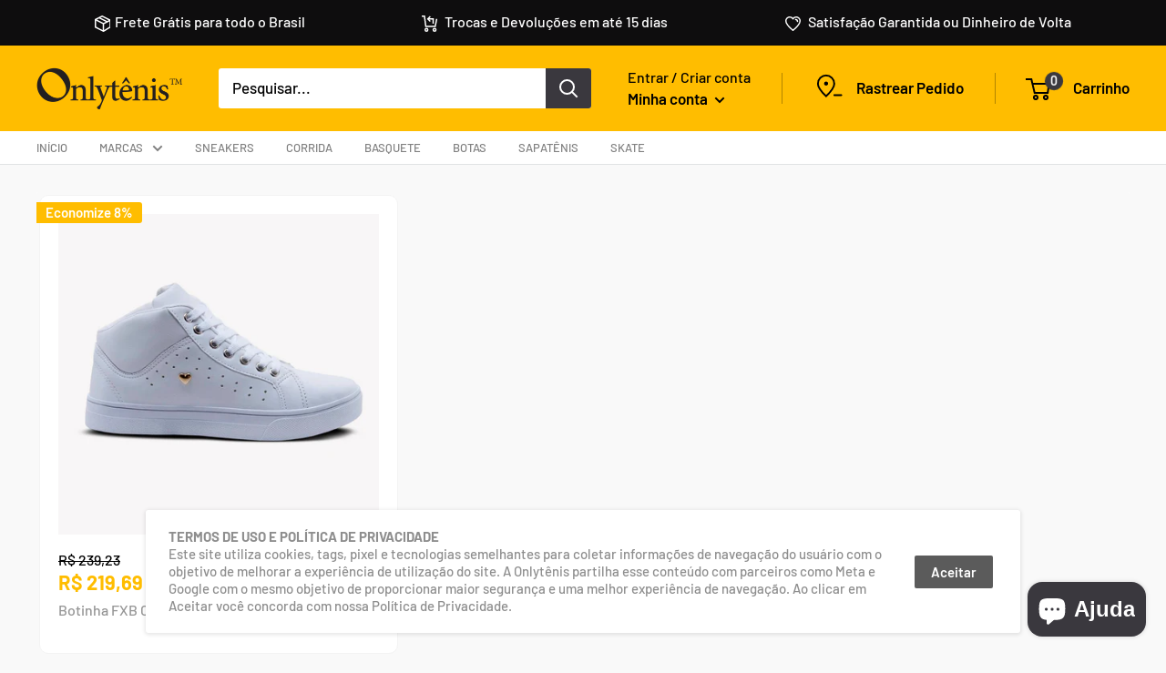

--- FILE ---
content_type: text/javascript
request_url: https://empreender.nyc3.cdn.digitaloceanspaces.com/static/DROPI/script-exibir-review?shop=e5f686.myshopify.com
body_size: 4763
content:
//https://app.dropi.com.br/js/script-exibir-review.js by jar
(async function(){(async function(){var f=null;let m=null;const p=(d,c)=>{if(!Array.isArray(d)||0==d.length)return[];switch(c){case 1:return d.sort((a,b)=>parseFloat(a.data_avaliacao_segundos)-parseFloat(b.data_avaliacao_segundos));case 2:return d.sort((a,b)=>parseFloat(b.data_avaliacao_segundos)-parseFloat(a.data_avaliacao_segundos));default:return d}};let e={};const q=async(d,c,a,b=!1)=>{b&&"string"==typeof b&&(b=JSON.parse(b));c=await fetch("https://public.empreender.app/dropi/events",{method:"POST",
headers:{"Content-Type":"application/json"},body:JSON.stringify({event:d,ref1_id:c,ref2_id:a,extras:b?b:{}})});200==c.status&&(c=await c.json(),console.log(`evt ${d} ->`,c))},r=async(d,c=!1)=>{c&&"string"==typeof c&&(c=JSON.parse(c));c=await fetch("https://public.empreender.app/evtcontatos/events",{method:"POST",headers:{"Content-Type":"application/json"},body:JSON.stringify({event:d,ref1_id:"DROPI",mode:"private",extras:c?c:{}})});200==c.status&&(c=await c.json(),console.log(`evt ${d} ->`,c))},l=
async d=>{let c="";var a="";switch(d){case "nuvemshop":c=`https://empreender.nyc3.digitaloceanspaces.com/dropi/nuvemshop/${LS.store.id}/review-configs`;a=`https://empreender.nyc3.digitaloceanspaces.com/dropi/nuvemshop/product/${LS.product.id}/reviews`;e.ref1_id=LS.store.id;e.ref2_id=d;e.product_id=LS.product.id;LS.customer&&(e.customer_id=LS.customer);LS.product.name&&(e.product_name=LS.product.name);break;case "shopify":c=`https://empreender.nyc3.digitaloceanspaces.com/dropi/shopify/${Shopify.shop}/review-configs`;
a=`https://empreender.nyc3.digitaloceanspaces.com/dropi/shopify/product/${ShopifyAnalytics.meta.product.id}/reviews`;e.ref1_id=Shopify.shop;e.ref2_id=d;e.product_id=ShopifyAnalytics.meta.product.id;break;case "cartpanda":try{var b=!1,h=document.getElementById("ProductJson");h?b=JSON.parse(h.innerHTML):(h=document.querySelector("[data-product-json]"),b=JSON.parse(h.innerHTML),b=b?.product);b&&(c=`https://empreender.nyc3.digitaloceanspaces.com/dropi/cartpanda/${onCartx.oncartx_domain}/review-configs`,
a=`https://empreender.nyc3.digitaloceanspaces.com/dropi/cartpanda/product/${b.id}/reviews`,e.ref1_id=onCartx.oncartx_domain,e.ref2_id=d,e.product_id=b.id)}catch(k){}break;case "dooca":"product"==dooca?.template&&(c=`https://empreender.nyc3.digitaloceanspaces.com/dropi/dooca/${dooca.shop_id}/review-configs`,a=`https://empreender.nyc3.digitaloceanspaces.com/dropi/dooca/${dooca.shop_id}/product/${dooca.product.id}/reviews`,e.ref1_id=dooca.shop_id,e.ref2_id=d,e.product_id=dooca.product.id);break;case "lpqv":window.baseStore&&
LPQV.product_id&&(c=`https://empreender.nyc3.digitaloceanspaces.com/dropi/lpqv/${window.baseStore}/review-configs`,a=`https://empreender.nyc3.digitaloceanspaces.com/dropi/lpqv/${window.baseStore}/product/${LPQV.product_id}/reviews`,e.ref1_id=window.baseStore,e.ref2_id=d,e.product_id=LPQV.product_id);break;case "wellcommerce":b=!1;h=WapStore?.produto?.id;const g=document.querySelector('script[src*="static/DROPI/script-exibir-review.js"]');g&&(b=(new URL(g.src)).searchParams.get("store"));b&&h&&(c=
`https://empreender.nyc3.digitaloceanspaces.com/dropi/wellcommerce/${b}/review-configs`,a=`https://empreender.nyc3.digitaloceanspaces.com/dropi/wellcommerce/${b}/product/${h}/reviews`,e.ref1_id=b,e.ref2_id=d,e.product_id=h);break;case "yampi":window.merchant.id&&anaParams.product_id&&(c=`https://empreender.nyc3.digitaloceanspaces.com/dropi/yampi/${window.merchant.id}/review-configs`,a=`https://empreender.nyc3.digitaloceanspaces.com/dropi/yampi/${window.merchant.id}/product/${anaParams.product_id}/reviews`,
e.ref1_id=window.merchant.id,e.ref2_id=d,e.product_id=anaParams.product_id)}if(c&&(d=await fetch(c),200==d.status||304==d.status)){d=await d.json();console.log("configs cdn",d);if(1==d.rev_hide)return!1;a=await fetch(a);if(200==a.status||304==a.status)return a=await a.json(),console.log("reviews cdn",a),1==d.rev_show_stars&&(d.product_stars=a.product_stars),{success:1,preferences:d,reviews:Array.isArray(a.reviews)?p(a.reviews,d.rev_order):[]}}return null};if("undefined"!==typeof LS&&LS.product)f=
await l("nuvemshop");else if("undefined"!==typeof Shopify&&void 0!==Shopify.shop&&ShopifyAnalytics?.meta?.product?.id)f=await l("shopify");else if("undefined"!==typeof onCartx&&""!=onCartx.oncartx_domain&&(document.getElementById("ProductJson")||document.querySelector("[data-product-json]")))f=await l("cartpanda");else if("undefined"!==typeof dooca&&""!=dooca?.shop_id)f=await l("dooca");else if("undefined"!==typeof LPQV&&window.baseStore)f=await l("lpqv");else if("undefined"!==typeof WapStore&&WapStore?.produto?.id)f=
await l("wellcommerce");else if("undefined"!==typeof Yampi)f=await l("yampi");else try{let d=document.currentScript.src.match(/\?.*/)[0],c=new URLSearchParams(d);m=c.get("chave");let a=c.get("produto"),b=c.get("take");null!=m&&(f=await fetch(`https://app.dropi.com.br/avaliacoes/dropi/${m}/${a}/${b}`),f=await f.json())}catch(d){}if(f&&f.success&&0<f.reviews.length){const d=f.reviews,c=f.preferences?f.preferences:{};if(c.product_stars){f=document.createElement("span");f.id="average-review-container";
f.dataset.drSendEventOnclick=JSON.stringify({product_id:e.product_id});f.dataset.drEventName="click_stars_avg_review";f.classList.add("dropi-star-view");f.style.cursor="pointer";f.innerHTML=`<span style="width:${20*c.product_stars.stars_average}%"></span>`;const a=document.createElement("div");a.style.display="flex";a.style.marginBottom="12px";a.appendChild(f);780>window.innerWidth&&(a.style.justifyContent="start");"undefined"!==typeof LS&&LS.product&&("style"==LS.theme.code?(a.style.clear="both",
document.querySelector(`[data-store="product-name-${LS.product.id}"]`).after(a)):"luxury"==LS.theme.code?((f=document.querySelector(`[data-store="product-name-${LS.product.id}"]`))||(f=document.querySelector('[itemprop="name"]')),f&&f.after(a)):"zen"==LS.theme.code?(a.style.justifyContent="center",document.querySelector(`[data-store="product-name-${LS.product.id}"]`).after(a)):"material"==LS.theme.code?document.querySelector(`[data-store="product-price-${LS.product.id}"]`).after(a):document.querySelector(`[data-store="product-name-${LS.product.id}"]`)?
document.querySelector(`[data-store="product-name-${LS.product.id}"]`).after(a):document.querySelector(".product-title")?.after(a));if("undefined"!==typeof Shopify&&void 0!==Shopify.shop&&!document.getElementById("average-review-container")){if("Convertex 4.0 shopify"==Shopify.theme.name||"Dropmeta-4.4"==Shopify.theme.name)a.style.justifyContent="start";document.querySelector(".subtitle")?document.querySelector(".subtitle").after(a):0<document.querySelectorAll(".product-single__title").length?(f=
a.cloneNode(!0),f.addEventListener("click",function(){const b=document.getElementById("dropi-review-app").offsetTop;window.scrollTo(0,b-100)}),document.querySelector(".small--hide.text-center > .product-single__title")?(document.querySelector(".small--hide.text-center > .product-single__title").after(f),a.style.display="flex",a.style.marginTop="14px",a.style.justifyContent="center",document.querySelector(".medium--hide.large--hide.text-center > .product-single__title").after(a)):document.querySelector(".product-single__title.heading")?
document.querySelector(".product-single__title.heading").after(f):document.querySelector(".product-single__title").after(f)):0<document.querySelectorAll(".product-single__title + .review-badge").length?document.querySelectorAll(".product-single__title + .review-badge").forEach(b=>{b.insertAdjacentElement("afterend",a)}):document.querySelector(".product__title")?document.querySelector(".product__title")?.after(a):document.querySelector(".product-meta__title")?document.querySelector(".product-meta__title")?.after(a):
document.querySelector(".productView-title")?document.querySelector(".productView-title")?.after(a):"e8627e-bd.myshopify.com"==Shopify.shop&&document.querySelector(".pr_title")?document.querySelector(".pr_title").after(a):document.querySelector(".product-title")?.after(a)}"undefined"===typeof onCartx||""==onCartx.oncartx_domain||document.getElementById("average-review-container")||("BLACK"==onCartx.theme.name&&"main"==onCartx.theme.role&&document.querySelector(".product-title")?(a.style.justifyContent=
"start",document.querySelector(".product-title").after(a)):document.querySelector(".product-single__title")?document.querySelector(".product-single__title").after(a):document.querySelector(".product-price.new-price")?document.querySelector(".product-price").after(a):document.querySelector(".product-price")?(a.style.marginLeft="15px",document.querySelector(".product-price").after(a)):document.querySelector(".ops-price")?document.querySelector(".ops-price").after(a):"TEMA-CARTPANDA-2.0"==onCartx.theme.name&&
document.querySelector(".product-meta__title")?document.querySelector(".product-meta__title").after(a):document.querySelector(".product-meta")?(a.style.marginTop="16px",document.querySelector(".product-meta").after(a)):document.querySelector(".tt-price")&&document.querySelector(".tt-price").after(a));"undefined"===typeof dooca||""==dooca.shop_id||document.getElementById("average-review-container")||document.querySelector(".NETREVIEWS_PRODUCT_STARS")?.after(a);"undefined"!==typeof LPQV&&window.baseStore&&
document.querySelector(".produto-det-stars")?.after(a);"undefined"!==typeof WapStore&&WapStore?.produto?.id&&(a.style.marginBottom="",document.querySelector(".avaliacao-media")?.after(a));"undefined"!==typeof Yampi&&(a.style.marginBottom="",a.style.marginTop="8px",document.querySelector(".main-product-name")?.after(a))}(function(a,b){var h=document.getElementsByTagName("head")[0],g=document.createElement("script");g.type="text/javascript";g.src=a;g.onreadystatechange=b;g.onload=b;h.appendChild(g)})("https://empreender.nyc3.digitaloceanspaces.com/static/DROPI/fslightbox",
function(){let a=document.getElementById("reviewsapp");if(null!=m)a.style="position: absolute !important;top:0;left:0;right:0;";else{var b=document.createElement("div");b.id="dropi-review-app";if("undefined"!==typeof Shopify&&void 0!==Shopify.shop){if(document.getElementById("dropi-review-app"))return;a||("1978f1-2.myshopify.com"==Shopify.shop&&document.querySelector(".shopify-section--product-content")?document.querySelector(".shopify-section--product-content").after(b):"e8627e-bd.myshopify.com"==
Shopify.shop&&document.querySelector("#ptabReview")?document.querySelector("#ptabReview").append(b):document.querySelector("main > section")?document.querySelector("main > section").after(b):document.querySelector("#shopify-section-product-template")?document.querySelector("#shopify-section-product-template").after(b):document.querySelector('section[data-section-id="product-template"]')?document.querySelector('section[data-section-id="product-template"]')?.after(b):document.querySelector("#shopify-product-reviews")?
document.querySelector("#shopify-product-reviews")?.after(b):document.querySelector("#shopify-ali-review")?document.querySelector("#shopify-ali-review").after(b):document.querySelector("#shopify-section-product-template-default")?document.querySelector("#shopify-section-product-template-default")?.after(b):document.querySelector('[id^="shopify-section-template--"]')&&document.querySelector('[id^="shopify-section-template--"]').after(b),a=b)}else if("undefined"!==typeof onCartx&&""!=onCartx.oncartx_domain){if(document.getElementById("dropi-review-app"))return;
a||("Tema-MVSE-5.0.1"==onCartx.theme.name&&document.querySelector('[data-section-type="product"]')?document.querySelector('[data-section-type="product"]').after(b):"Copy-of-rocket-new"==onCartx.theme.name&&document.getElementById("cartpanda-product-reviews")?document.getElementById("cartpanda-product-reviews").before(b):(onCartx?.theme?.name?.includes("astron-cartpanda")||"forfithealth"==onCartx.oncartx_domain)&&document.querySelector(".cartx-section.section")?(b.style="margin-top: 40px;",document.querySelector(".cartx-section.section").after(b)):
"raphali"==onCartx.oncartx_domain&&document.getElementById("cartpanda-product-reviews")?document.getElementById("cartpanda-product-reviews").before(b):"viva-leve"==onCartx.oncartx_domain&&document.querySelector(".quotes-slider__text")?(b.style="padding-bottom: 40px;",document.querySelector(".quotes-slider__text").after(b)):"decorissimo"==onCartx.oncartx_domain&&document.querySelector(".customer_reviews_container")?document.querySelector(".customer_reviews_container").append(b):"wegons"==onCartx.oncartx_domain&&
document.querySelector(".content-page")?(document.querySelector(".content-page").style="margin-bottom:40px;",document.querySelector(".content-page").after(b)):document.querySelector(".product-single")?(document.querySelector(".product-single").style="margin-bottom:40px;",document.querySelector(".product-single").after(b)):document.querySelector("#page_name")?(document.querySelector("#page_name").style="margin-bottom:40px;",document.querySelector("#page_name").after(b)):onCartx?.theme?.name?.includes("Convertex-5.0")&&
document.getElementById("main-inner")?document.getElementById("main-inner").append(b):document.querySelector("#cartx-section-product-template")?(document.querySelector("#cartx-section-product-template").style="margin-bottom:40px;",document.querySelector("#cartx-section-product-template").after(b)):document.getElementById("product-reviews")?document.getElementById("product-reviews").after(b):document.getElementById("cartpanda-product-reviews")&&document.getElementById("cartpanda-product-reviews").before(b),
a=b)}else if("undefined"!==typeof dooca&&""!=dooca.shop_id){if(document.getElementById("dropi-review-app"))return;a||(document.querySelector(".NETREVIEWS_PRODUCT_REVIEWS")?.after(b),a=b)}else if("undefined"!==typeof LPQV&&window.baseStore){if(document.getElementById("dropi-review-app"))return;document.querySelector("#tab-avaliacoes")?.before(b);a=b}else if("undefined"!==typeof WapStore&&WapStore?.produto?.id){if(document.getElementById("dropi-review-app"))return;document.querySelector("#boxPerguntaResposta")?.before(b);
a=b}else if("undefined"!==typeof Yampi){if(document.getElementById("dropi-review-app"))return;b.style="margin-top: 32px;";document.querySelector(".product-specifications .container")?.after(b);a=b}else if(a)a.before(b),a=b;else if(a=document.getElementById("dropi-review-app"),!a){b.style.marginTop="100px";var h=document.querySelector("#related-products");h?h.before(b):(h=document.querySelector(".fb-comments"))?h.after(b):document.querySelector("#single-product").appendChild(b);a=b}}a.innerHTML=`
					<style type="text/css">
					.dropi-card {
					max-width: 292.09px !important;
					min-width: 292.09px !important;
					flex: 1 !important;
					border-radius: 5px !important;
					min-height: fit-content !important;
					background: white !important;
					-webkit-box-shadow: 0px 0px 10px 0px rgba(0, 0, 0, 0.1) !important;
					-moz-box-shadow: 0px 0px 10px 0px rgba(0, 0, 0, 0.1) !important;
					box-shadow: 0px 0px 10px 0pxrgba(0, 0, 0, 0.1) !important;
					}

					.dropi-title {
					padding: 0 16px !important;
					text-transform: capitalize !important;
					}

					.dropi-card-text-color {
						color: #333333 !important;
					}

					.dropi-star-view {
					display: flex !important;
					width: 90px !important;
					height: 16px !important;
					overflow: hidden !important;
					background: url(https://empreender.nyc3.digitaloceanspaces.com/dr/img/star-gray.svg) repeat-x !important;
					background-size: contain !important;
					}

					.dropi-star-view > span {
					display: inline-block !important;
					height: 16px !important;
					background: url(https://empreender.nyc3.digitaloceanspaces.com/dr/img/star-yellow.svg) repeat-x !important;
					background-size: contain !important;
					}

					.dropi-link-imagem {
					width: 100% !important;
					height: 100% !important;
					display: block !important;
					position: relative !important;
					}

					.dropi-link-imagem:hover {
					background-color: #18b8fd !important;
					border-radius:5px !important;
					}

					.dropi-link-imagem > img {
					background:#eaf3fd !important;
					min-width:260.08px !important;
					max-width:260.08px !important;
					width: 100% !important;
					height:200px !important;
					object-fit:cover !important;
					border-radius:5px !important;
					}

					.dropi-link-imagem > img:hover {
					opacity: 0.8 !important;
					}
					.lb-data .lb-close {
					display: none !important;
					}
					.fslightbox-open{
					overflow:unset !important;
					}
					</style>


					<section
						style="display:flex;width: 100%;max-width: 1270px;margin:auto;align-items: center;justify-content: center;flex-direction: column;margin-bottom:35px;">
						<div style="margin-bottom:30px;">
							${null==m?""!=c.rev_title?"<h2>"+c.rev_title+"</h2>":"":""}
						</div>
						<div style="width:100%;display: flex;flex-direction: row;flex-wrap:wrap;justify-content:center;gap:16px">
							${d.map(g=>`
								<div class="dropi-card">
									<div style="width:fit-content;padding:16px;">
										${g.imagens_selecionadas.map((k,n)=>`
											<a data-fslightbox="images-group-${g.id_avaliacao_aliexpress}" data-dr-event-name="click_image_review" data-dr-send-event-onclick='${JSON.stringify({product_id:`${e.product_id}`,review_id:`${g.id_avaliacao_aliexpress}`,image_url:k,name:g.nome_pessoa,message:g.mensagem,stars:`${g.qtd_estrelas}`,date:g.data_avaliacao})}' class="dropi-link-imagem" href="${k}">
												<img referrerpolicy="no-referrer" style="display:${0==n?"block;":"none;"}" src="${k}"/>
											</a>
											`).join("")}
									</div>
									<h4 class="dropi-title dropi-card-text-color" style="margin-bottom:auto;">${g.nome_pessoa}</h4>
									<div style="display:flex; align-items:center;justify-content:space-between; padding:16px;">
										<span class="dropi-star-view"><span style="width:${20*g.qtd_estrelas}%"></span></span>
										${"0"==c.rev_show_data?"":`<p class="dropi-card-text-color" style="margin:0;">${g.data_avaliacao}</p>`}
									</div>
									<div class="dropi-card-text-color" style="padding:16px;">
										${g.mensagem}
									</div>
								</div>
								`).join("")}

						</div>
					</section>
					`;document.querySelectorAll("[data-dr-send-event-onclick]").forEach(g=>{g.addEventListener("click",function(){let k=g.dataset.drEventName;if(k&&(q(k,`${e.ref1_id}`,`${e.ref2_id?e.ref2_id:""}`,g.dataset.drSendEventOnclick),e.customer_id)){let n={store_id:e.ref1_id,platform:e.ref2_id,customer_id:e.customer_id,evt_location:window.location.href,message:{text:"Clicou na avalia\u00e7\u00e3o do produto"}};e.product_name&&(n.message={text:"Clicou na avalia\u00e7\u00e3o do produto [PRODUTO]",params:{"[PRODUTO]":e.product_name}});
r(k,n)}})});if(b=document.getElementById("average-review-container")){const g=document.querySelector('a[data-target="#collapse-tab2"]');b.addEventListener("click",function(){g&&g.click();window.scrollTo(0,a.offsetTop-100)})}refreshFsLightbox()})}})()})();



--- FILE ---
content_type: text/javascript; charset=utf-8
request_url: https://cdn.widde.io/assets/main.sbps9nbqhzd.js
body_size: 118818
content:
const __vite__mapDeps=(i,m=__vite__mapDeps,d=(m.f||(m.f=["assets/CDNCollectionView.B_OGg9YC.js","assets/DialogAndDrawerLayout.feDysEPd.js","assets/index.BlGqW0C-.js","assets/useDebounce.De7vPotW.js","assets/useToggle.xwJ4iBqT.js","assets/FeatureContext.B4YNMBhc.js","assets/Tote.DKD9Elzi.js","assets/useTracker.DymadcUz.js","assets/has-cart-integration.69DA1ovB.js","assets/IconBase.B2xn4foC.js","assets/play.DTROaJ8Q.js","assets/useGoToProduct.DjF7uabY.js","assets/useWindowSize.B2Ub5hqf.js","assets/position-carousel.service.lF_aH85-.js","assets/usePromiseAsHook.QfFaoPoD.js","assets/index.D7E0gGC1.js","assets/CaretUp.DXlyt_ei.js","assets/clsx.B-dksMZM.js","assets/CaretDown.Y3gNurfC.js","assets/StoryAutoChangeContext.B_jOnWne.js","assets/useTouchSlide.D-FLmHU0.js","assets/SendButton.BduP0AHb.js","assets/DrawerLoading.CEyaOzRc.js","assets/FloatingView.BD8gd4xM.js","assets/useInitializeWebComponent.CVsYcDzy.js","assets/index.CdiGH0ox.js","assets/getValueMobileDesktop.DxXDLiKX.js","assets/browser-info.service.IOAriZQN.js","assets/useBlockStyle.C9ZzT_2k.js","assets/index.CFA8ahMY.js","assets/useIntersectionObserver.B41CDkzs.js","assets/ProHighlightsView.Big9yh6Z.js","assets/CarouselView.DVfPrQPz.js","assets/index.CCYCqjX0.js","assets/useIsMobile.RdgbceFE.js","assets/index.B50jJgUp.js","assets/VideoImage.kn_jK2JZ.js","assets/index.CUqo0Wgp.js","assets/cn.Dk0ba8pw.js","assets/index.DD88kGUn.js","assets/LoadingElements.dDsKS7Db.js","assets/index.Dk0ba8pw.js","assets/current-token.context.CUn8rt2x.js","assets/update-query-param.Dim7xthj.js","assets/CarouselTwoView.CQIexMtR.js","assets/index.C4_2FK_1.js","assets/index.BCy9GNOy.js","assets/index.BnW_sy7g.js","assets/Combination.B19Btzys.js","assets/button.s0gqOc4g.js","assets/style.HsrxklUB.js","assets/FeedView.DCDYZpGZ.js","assets/useTransformBodyToFeed.B8Vn5_Y2.js","assets/ExplorerView.D2GPcekS.js","assets/ExplorerPreviewView.Dnf8ZI8_.js","assets/WiddePositionPickerMenu.Bpd_Mazx.js","assets/X.lqyYlghX.js"])))=>i.map(i=>d[i]);
var Kp=Object.defineProperty;var Jp=(t,e,n)=>e in t?Kp(t,e,{enumerable:!0,configurable:!0,writable:!0,value:n}):t[e]=n;var v=(t,e,n)=>Jp(t,typeof e!="symbol"?e+"":e,n);(function(){const e=document.createElement("link").relList;if(e&&e.supports&&e.supports("modulepreload"))return;for(const o of document.querySelectorAll('link[rel="modulepreload"]'))r(o);new MutationObserver(o=>{for(const i of o)if(i.type==="childList")for(const s of i.addedNodes)s.tagName==="LINK"&&s.rel==="modulepreload"&&r(s)}).observe(document,{childList:!0,subtree:!0});function n(o){const i={};return o.integrity&&(i.integrity=o.integrity),o.referrerPolicy&&(i.referrerPolicy=o.referrerPolicy),o.crossOrigin==="use-credentials"?i.credentials="include":o.crossOrigin==="anonymous"?i.credentials="omit":i.credentials="same-origin",i}function r(o){if(o.ep)return;o.ep=!0;const i=n(o);fetch(o.href,i)}})();var Jo=function(t,e){return Jo=Object.setPrototypeOf||{__proto__:[]}instanceof Array&&function(n,r){n.__proto__=r}||function(n,r){for(var o in r)Object.prototype.hasOwnProperty.call(r,o)&&(n[o]=r[o])},Jo(t,e)};function Zt(t,e){if(typeof e!="function"&&e!==null)throw new TypeError("Class extends value "+String(e)+" is not a constructor or null");Jo(t,e);function n(){this.constructor=t}t.prototype=e===null?Object.create(e):(n.prototype=e.prototype,new n)}var na=function(){return na=Object.assign||function(e){for(var n,r=1,o=arguments.length;r<o;r++){n=arguments[r];for(var i in n)Object.prototype.hasOwnProperty.call(n,i)&&(e[i]=n[i])}return e},na.apply(this,arguments)};function g1(t,e){var n={};for(var r in t)Object.prototype.hasOwnProperty.call(t,r)&&e.indexOf(r)<0&&(n[r]=t[r]);if(t!=null&&typeof Object.getOwnPropertySymbols=="function")for(var o=0,r=Object.getOwnPropertySymbols(t);o<r.length;o++)e.indexOf(r[o])<0&&Object.prototype.propertyIsEnumerable.call(t,r[o])&&(n[r[o]]=t[r[o]]);return n}function Yp(t,e,n,r){function o(i){return i instanceof n?i:new n(function(s){s(i)})}return new(n||(n=Promise))(function(i,s){function a(d){try{l(r.next(d))}catch(u){s(u)}}function c(d){try{l(r.throw(d))}catch(u){s(u)}}function l(d){d.done?i(d.value):o(d.value).then(a,c)}l((r=r.apply(t,e||[])).next())})}function dl(t,e){var n={label:0,sent:function(){if(i[0]&1)throw i[1];return i[1]},trys:[],ops:[]},r,o,i,s=Object.create((typeof Iterator=="function"?Iterator:Object).prototype);return s.next=a(0),s.throw=a(1),s.return=a(2),typeof Symbol=="function"&&(s[Symbol.iterator]=function(){return this}),s;function a(l){return function(d){return c([l,d])}}function c(l){if(r)throw new TypeError("Generator is already executing.");for(;s&&(s=0,l[0]&&(n=0)),n;)try{if(r=1,o&&(i=l[0]&2?o.return:l[0]?o.throw||((i=o.return)&&i.call(o),0):o.next)&&!(i=i.call(o,l[1])).done)return i;switch(o=0,i&&(l=[l[0]&2,i.value]),l[0]){case 0:case 1:i=l;break;case 4:return n.label++,{value:l[1],done:!1};case 5:n.label++,o=l[1],l=[0];continue;case 7:l=n.ops.pop(),n.trys.pop();continue;default:if(i=n.trys,!(i=i.length>0&&i[i.length-1])&&(l[0]===6||l[0]===2)){n=0;continue}if(l[0]===3&&(!i||l[1]>i[0]&&l[1]<i[3])){n.label=l[1];break}if(l[0]===6&&n.label<i[1]){n.label=i[1],i=l;break}if(i&&n.label<i[2]){n.label=i[2],n.ops.push(l);break}i[2]&&n.ops.pop(),n.trys.pop();continue}l=e.call(t,n)}catch(d){l=[6,d],o=0}finally{r=i=0}if(l[0]&5)throw l[1];return{value:l[0]?l[1]:void 0,done:!0}}}function Bt(t){var e=typeof Symbol=="function"&&Symbol.iterator,n=e&&t[e],r=0;if(n)return n.call(t);if(t&&typeof t.length=="number")return{next:function(){return t&&r>=t.length&&(t=void 0),{value:t&&t[r++],done:!t}}};throw new TypeError(e?"Object is not iterable.":"Symbol.iterator is not defined.")}function xn(t,e){var n=typeof Symbol=="function"&&t[Symbol.iterator];if(!n)return t;var r=n.call(t),o,i=[],s;try{for(;(e===void 0||e-- >0)&&!(o=r.next()).done;)i.push(o.value)}catch(a){s={error:a}}finally{try{o&&!o.done&&(n=r.return)&&n.call(r)}finally{if(s)throw s.error}}return i}function Cr(t,e,n){if(n||arguments.length===2)for(var r=0,o=e.length,i;r<o;r++)(i||!(r in e))&&(i||(i=Array.prototype.slice.call(e,0,r)),i[r]=e[r]);return t.concat(i||Array.prototype.slice.call(e))}function Lt(t){return this instanceof Lt?(this.v=t,this):new Lt(t)}function Xp(t,e,n){if(!Symbol.asyncIterator)throw new TypeError("Symbol.asyncIterator is not defined.");var r=n.apply(t,e||[]),o,i=[];return o=Object.create((typeof AsyncIterator=="function"?AsyncIterator:Object).prototype),a("next"),a("throw"),a("return",s),o[Symbol.asyncIterator]=function(){return this},o;function s(p){return function(h){return Promise.resolve(h).then(p,u)}}function a(p,h){r[p]&&(o[p]=function(y){return new Promise(function(g,w){i.push([p,y,g,w])>1||c(p,y)})},h&&(o[p]=h(o[p])))}function c(p,h){try{l(r[p](h))}catch(y){f(i[0][3],y)}}function l(p){p.value instanceof Lt?Promise.resolve(p.value.v).then(d,u):f(i[0][2],p)}function d(p){c("next",p)}function u(p){c("throw",p)}function f(p,h){p(h),i.shift(),i.length&&c(i[0][0],i[0][1])}}function Qp(t){if(!Symbol.asyncIterator)throw new TypeError("Symbol.asyncIterator is not defined.");var e=t[Symbol.asyncIterator],n;return e?e.call(t):(t=typeof Bt=="function"?Bt(t):t[Symbol.iterator](),n={},r("next"),r("throw"),r("return"),n[Symbol.asyncIterator]=function(){return this},n);function r(i){n[i]=t[i]&&function(s){return new Promise(function(a,c){s=t[i](s),o(a,c,s.done,s.value)})}}function o(i,s,a,c){Promise.resolve(c).then(function(l){i({value:l,done:a})},s)}}function B(t){return typeof t=="function"}function pl(t){var e=function(r){Error.call(r),r.stack=new Error().stack},n=t(e);return n.prototype=Object.create(Error.prototype),n.prototype.constructor=n,n}var Eo=pl(function(t){return function(n){t(this),this.message=n?n.length+` errors occurred during unsubscription:
`+n.map(function(r,o){return o+1+") "+r.toString()}).join(`
  `):"",this.name="UnsubscriptionError",this.errors=n}});function Yo(t,e){if(t){var n=t.indexOf(e);0<=n&&t.splice(n,1)}}var Gr=function(){function t(e){this.initialTeardown=e,this.closed=!1,this._parentage=null,this._finalizers=null}return t.prototype.unsubscribe=function(){var e,n,r,o,i;if(!this.closed){this.closed=!0;var s=this._parentage;if(s)if(this._parentage=null,Array.isArray(s))try{for(var a=Bt(s),c=a.next();!c.done;c=a.next()){var l=c.value;l.remove(this)}}catch(y){e={error:y}}finally{try{c&&!c.done&&(n=a.return)&&n.call(a)}finally{if(e)throw e.error}}else s.remove(this);var d=this.initialTeardown;if(B(d))try{d()}catch(y){i=y instanceof Eo?y.errors:[y]}var u=this._finalizers;if(u){this._finalizers=null;try{for(var f=Bt(u),p=f.next();!p.done;p=f.next()){var h=p.value;try{ra(h)}catch(y){i=i??[],y instanceof Eo?i=Cr(Cr([],xn(i)),xn(y.errors)):i.push(y)}}}catch(y){r={error:y}}finally{try{p&&!p.done&&(o=f.return)&&o.call(f)}finally{if(r)throw r.error}}}if(i)throw new Eo(i)}},t.prototype.add=function(e){var n;if(e&&e!==this)if(this.closed)ra(e);else{if(e instanceof t){if(e.closed||e._hasParent(this))return;e._addParent(this)}(this._finalizers=(n=this._finalizers)!==null&&n!==void 0?n:[]).push(e)}},t.prototype._hasParent=function(e){var n=this._parentage;return n===e||Array.isArray(n)&&n.includes(e)},t.prototype._addParent=function(e){var n=this._parentage;this._parentage=Array.isArray(n)?(n.push(e),n):n?[n,e]:e},t.prototype._removeParent=function(e){var n=this._parentage;n===e?this._parentage=null:Array.isArray(n)&&Yo(n,e)},t.prototype.remove=function(e){var n=this._finalizers;n&&Yo(n,e),e instanceof t&&e._removeParent(this)},t.EMPTY=function(){var e=new t;return e.closed=!0,e}(),t}(),fl=Gr.EMPTY;function hl(t){return t instanceof Gr||t&&"closed"in t&&B(t.remove)&&B(t.add)&&B(t.unsubscribe)}function ra(t){B(t)?t():t.unsubscribe()}var Zp={Promise:void 0},ef={setTimeout:function(t,e){for(var n=[],r=2;r<arguments.length;r++)n[r-2]=arguments[r];return setTimeout.apply(void 0,Cr([t,e],xn(n)))},clearTimeout:function(t){return clearTimeout(t)},delegate:void 0};function ml(t){ef.setTimeout(function(){throw t})}function oa(){}function ur(t){t()}var Qi=function(t){Zt(e,t);function e(n){var r=t.call(this)||this;return r.isStopped=!1,n?(r.destination=n,hl(n)&&n.add(r)):r.destination=rf,r}return e.create=function(n,r,o){return new Xo(n,r,o)},e.prototype.next=function(n){this.isStopped||this._next(n)},e.prototype.error=function(n){this.isStopped||(this.isStopped=!0,this._error(n))},e.prototype.complete=function(){this.isStopped||(this.isStopped=!0,this._complete())},e.prototype.unsubscribe=function(){this.closed||(this.isStopped=!0,t.prototype.unsubscribe.call(this),this.destination=null)},e.prototype._next=function(n){this.destination.next(n)},e.prototype._error=function(n){try{this.destination.error(n)}finally{this.unsubscribe()}},e.prototype._complete=function(){try{this.destination.complete()}finally{this.unsubscribe()}},e}(Gr),tf=function(){function t(e){this.partialObserver=e}return t.prototype.next=function(e){var n=this.partialObserver;if(n.next)try{n.next(e)}catch(r){Qn(r)}},t.prototype.error=function(e){var n=this.partialObserver;if(n.error)try{n.error(e)}catch(r){Qn(r)}else Qn(e)},t.prototype.complete=function(){var e=this.partialObserver;if(e.complete)try{e.complete()}catch(n){Qn(n)}},t}(),Xo=function(t){Zt(e,t);function e(n,r,o){var i=t.call(this)||this,s;return B(n)||!n?s={next:n??void 0,error:r??void 0,complete:o??void 0}:s=n,i.destination=new tf(s),i}return e}(Qi);function Qn(t){ml(t)}function nf(t){throw t}var rf={closed:!0,next:oa,error:nf,complete:oa},Zi=function(){return typeof Symbol=="function"&&Symbol.observable||"@@observable"}();function Kr(t){return t}function of(t){return t.length===0?Kr:t.length===1?t[0]:function(n){return t.reduce(function(r,o){return o(r)},n)}}var X=function(){function t(e){e&&(this._subscribe=e)}return t.prototype.lift=function(e){var n=new t;return n.source=this,n.operator=e,n},t.prototype.subscribe=function(e,n,r){var o=this,i=af(e)?e:new Xo(e,n,r);return ur(function(){var s=o,a=s.operator,c=s.source;i.add(a?a.call(i,c):c?o._subscribe(i):o._trySubscribe(i))}),i},t.prototype._trySubscribe=function(e){try{return this._subscribe(e)}catch(n){e.error(n)}},t.prototype.forEach=function(e,n){var r=this;return n=ia(n),new n(function(o,i){var s=new Xo({next:function(a){try{e(a)}catch(c){i(c),s.unsubscribe()}},error:i,complete:o});r.subscribe(s)})},t.prototype._subscribe=function(e){var n;return(n=this.source)===null||n===void 0?void 0:n.subscribe(e)},t.prototype[Zi]=function(){return this},t.prototype.pipe=function(){for(var e=[],n=0;n<arguments.length;n++)e[n]=arguments[n];return of(e)(this)},t.prototype.toPromise=function(e){var n=this;return e=ia(e),new e(function(r,o){var i;n.subscribe(function(s){return i=s},function(s){return o(s)},function(){return r(i)})})},t.create=function(e){return new t(e)},t}();function ia(t){var e;return(e=t??Zp.Promise)!==null&&e!==void 0?e:Promise}function sf(t){return t&&B(t.next)&&B(t.error)&&B(t.complete)}function af(t){return t&&t instanceof Qi||sf(t)&&hl(t)}function cf(t){return B(t==null?void 0:t.lift)}function An(t){return function(e){if(cf(e))return e.lift(function(n){try{return t(n,this)}catch(r){this.error(r)}});throw new TypeError("Unable to lift unknown Observable type")}}function Ft(t,e,n,r,o){return new lf(t,e,n,r,o)}var lf=function(t){Zt(e,t);function e(n,r,o,i,s,a){var c=t.call(this,n)||this;return c.onFinalize=s,c.shouldUnsubscribe=a,c._next=r?function(l){try{r(l)}catch(d){n.error(d)}}:t.prototype._next,c._error=i?function(l){try{i(l)}catch(d){n.error(d)}finally{this.unsubscribe()}}:t.prototype._error,c._complete=o?function(){try{o()}catch(l){n.error(l)}finally{this.unsubscribe()}}:t.prototype._complete,c}return e.prototype.unsubscribe=function(){var n;if(!this.shouldUnsubscribe||this.shouldUnsubscribe()){var r=this.closed;t.prototype.unsubscribe.call(this),!r&&((n=this.onFinalize)===null||n===void 0||n.call(this))}},e}(Qi),uf=pl(function(t){return function(){t(this),this.name="ObjectUnsubscribedError",this.message="object unsubscribed"}}),Jr=function(t){Zt(e,t);function e(){var n=t.call(this)||this;return n.closed=!1,n.currentObservers=null,n.observers=[],n.isStopped=!1,n.hasError=!1,n.thrownError=null,n}return e.prototype.lift=function(n){var r=new sa(this,this);return r.operator=n,r},e.prototype._throwIfClosed=function(){if(this.closed)throw new uf},e.prototype.next=function(n){var r=this;ur(function(){var o,i;if(r._throwIfClosed(),!r.isStopped){r.currentObservers||(r.currentObservers=Array.from(r.observers));try{for(var s=Bt(r.currentObservers),a=s.next();!a.done;a=s.next()){var c=a.value;c.next(n)}}catch(l){o={error:l}}finally{try{a&&!a.done&&(i=s.return)&&i.call(s)}finally{if(o)throw o.error}}}})},e.prototype.error=function(n){var r=this;ur(function(){if(r._throwIfClosed(),!r.isStopped){r.hasError=r.isStopped=!0,r.thrownError=n;for(var o=r.observers;o.length;)o.shift().error(n)}})},e.prototype.complete=function(){var n=this;ur(function(){if(n._throwIfClosed(),!n.isStopped){n.isStopped=!0;for(var r=n.observers;r.length;)r.shift().complete()}})},e.prototype.unsubscribe=function(){this.isStopped=this.closed=!0,this.observers=this.currentObservers=null},Object.defineProperty(e.prototype,"observed",{get:function(){var n;return((n=this.observers)===null||n===void 0?void 0:n.length)>0},enumerable:!1,configurable:!0}),e.prototype._trySubscribe=function(n){return this._throwIfClosed(),t.prototype._trySubscribe.call(this,n)},e.prototype._subscribe=function(n){return this._throwIfClosed(),this._checkFinalizedStatuses(n),this._innerSubscribe(n)},e.prototype._innerSubscribe=function(n){var r=this,o=this,i=o.hasError,s=o.isStopped,a=o.observers;return i||s?fl:(this.currentObservers=null,a.push(n),new Gr(function(){r.currentObservers=null,Yo(a,n)}))},e.prototype._checkFinalizedStatuses=function(n){var r=this,o=r.hasError,i=r.thrownError,s=r.isStopped;o?n.error(i):s&&n.complete()},e.prototype.asObservable=function(){var n=new X;return n.source=this,n},e.create=function(n,r){return new sa(n,r)},e}(X),sa=function(t){Zt(e,t);function e(n,r){var o=t.call(this)||this;return o.destination=n,o.source=r,o}return e.prototype.next=function(n){var r,o;(o=(r=this.destination)===null||r===void 0?void 0:r.next)===null||o===void 0||o.call(r,n)},e.prototype.error=function(n){var r,o;(o=(r=this.destination)===null||r===void 0?void 0:r.error)===null||o===void 0||o.call(r,n)},e.prototype.complete=function(){var n,r;(r=(n=this.destination)===null||n===void 0?void 0:n.complete)===null||r===void 0||r.call(n)},e.prototype._subscribe=function(n){var r,o;return(o=(r=this.source)===null||r===void 0?void 0:r.subscribe(n))!==null&&o!==void 0?o:fl},e}(Jr),df=function(t){Zt(e,t);function e(n){var r=t.call(this)||this;return r._value=n,r}return Object.defineProperty(e.prototype,"value",{get:function(){return this.getValue()},enumerable:!1,configurable:!0}),e.prototype._subscribe=function(n){var r=t.prototype._subscribe.call(this,n);return!r.closed&&n.next(this._value),r},e.prototype.getValue=function(){var n=this,r=n.hasError,o=n.thrownError,i=n._value;if(r)throw o;return this._throwIfClosed(),i},e.prototype.next=function(n){t.prototype.next.call(this,this._value=n)},e}(Jr),pf=new X(function(t){return t.complete()});function ff(t){return t&&B(t.schedule)}function es(t){return t[t.length-1]}function hf(t){return B(es(t))?t.pop():void 0}function gl(t){return ff(es(t))?t.pop():void 0}function mf(t,e){return typeof es(t)=="number"?t.pop():e}var ts=function(t){return t&&typeof t.length=="number"&&typeof t!="function"};function yl(t){return B(t==null?void 0:t.then)}function wl(t){return B(t[Zi])}function bl(t){return Symbol.asyncIterator&&B(t==null?void 0:t[Symbol.asyncIterator])}function vl(t){return new TypeError("You provided "+(t!==null&&typeof t=="object"?"an invalid object":"'"+t+"'")+" where a stream was expected. You can provide an Observable, Promise, ReadableStream, Array, AsyncIterable, or Iterable.")}function gf(){return typeof Symbol!="function"||!Symbol.iterator?"@@iterator":Symbol.iterator}var _l=gf();function Sl(t){return B(t==null?void 0:t[_l])}function xl(t){return Xp(this,arguments,function(){var n,r,o,i;return dl(this,function(s){switch(s.label){case 0:n=t.getReader(),s.label=1;case 1:s.trys.push([1,,9,10]),s.label=2;case 2:return[4,Lt(n.read())];case 3:return r=s.sent(),o=r.value,i=r.done,i?[4,Lt(void 0)]:[3,5];case 4:return[2,s.sent()];case 5:return[4,Lt(o)];case 6:return[4,s.sent()];case 7:return s.sent(),[3,2];case 8:return[3,10];case 9:return n.releaseLock(),[7];case 10:return[2]}})})}function El(t){return B(t==null?void 0:t.getReader)}function kt(t){if(t instanceof X)return t;if(t!=null){if(wl(t))return yf(t);if(ts(t))return wf(t);if(yl(t))return bf(t);if(bl(t))return Cl(t);if(Sl(t))return vf(t);if(El(t))return _f(t)}throw vl(t)}function yf(t){return new X(function(e){var n=t[Zi]();if(B(n.subscribe))return n.subscribe(e);throw new TypeError("Provided object does not correctly implement Symbol.observable")})}function wf(t){return new X(function(e){for(var n=0;n<t.length&&!e.closed;n++)e.next(t[n]);e.complete()})}function bf(t){return new X(function(e){t.then(function(n){e.closed||(e.next(n),e.complete())},function(n){return e.error(n)}).then(null,ml)})}function vf(t){return new X(function(e){var n,r;try{for(var o=Bt(t),i=o.next();!i.done;i=o.next()){var s=i.value;if(e.next(s),e.closed)return}}catch(a){n={error:a}}finally{try{i&&!i.done&&(r=o.return)&&r.call(o)}finally{if(n)throw n.error}}e.complete()})}function Cl(t){return new X(function(e){Sf(t,e).catch(function(n){return e.error(n)})})}function _f(t){return Cl(xl(t))}function Sf(t,e){var n,r,o,i;return Yp(this,void 0,void 0,function(){var s,a;return dl(this,function(c){switch(c.label){case 0:c.trys.push([0,5,6,11]),n=Qp(t),c.label=1;case 1:return[4,n.next()];case 2:if(r=c.sent(),!!r.done)return[3,4];if(s=r.value,e.next(s),e.closed)return[2];c.label=3;case 3:return[3,1];case 4:return[3,11];case 5:return a=c.sent(),o={error:a},[3,11];case 6:return c.trys.push([6,,9,10]),r&&!r.done&&(i=n.return)?[4,i.call(n)]:[3,8];case 7:c.sent(),c.label=8;case 8:return[3,10];case 9:if(o)throw o.error;return[7];case 10:return[7];case 11:return e.complete(),[2]}})})}function qe(t,e,n,r,o){r===void 0&&(r=0),o===void 0&&(o=!1);var i=e.schedule(function(){n(),o?t.add(this.schedule(null,r)):this.unsubscribe()},r);if(t.add(i),!o)return i}function kl(t,e){return e===void 0&&(e=0),An(function(n,r){n.subscribe(Ft(r,function(o){return qe(r,t,function(){return r.next(o)},e)},function(){return qe(r,t,function(){return r.complete()},e)},function(o){return qe(r,t,function(){return r.error(o)},e)}))})}function Tl(t,e){return e===void 0&&(e=0),An(function(n,r){r.add(t.schedule(function(){return n.subscribe(r)},e))})}function xf(t,e){return kt(t).pipe(Tl(e),kl(e))}function Ef(t,e){return kt(t).pipe(Tl(e),kl(e))}function Cf(t,e){return new X(function(n){var r=0;return e.schedule(function(){r===t.length?n.complete():(n.next(t[r++]),n.closed||this.schedule())})})}function kf(t,e){return new X(function(n){var r;return qe(n,e,function(){r=t[_l](),qe(n,e,function(){var o,i,s;try{o=r.next(),i=o.value,s=o.done}catch(a){n.error(a);return}s?n.complete():n.next(i)},0,!0)}),function(){return B(r==null?void 0:r.return)&&r.return()}})}function Il(t,e){if(!t)throw new Error("Iterable cannot be null");return new X(function(n){qe(n,e,function(){var r=t[Symbol.asyncIterator]();qe(n,e,function(){r.next().then(function(o){o.done?n.complete():n.next(o.value)})},0,!0)})})}function Tf(t,e){return Il(xl(t),e)}function If(t,e){if(t!=null){if(wl(t))return xf(t,e);if(ts(t))return Cf(t,e);if(yl(t))return Ef(t,e);if(bl(t))return Il(t,e);if(Sl(t))return kf(t,e);if(El(t))return Tf(t,e)}throw vl(t)}function ns(t,e){return e?If(t,e):kt(t)}function En(t,e){return An(function(n,r){var o=0;n.subscribe(Ft(r,function(i){r.next(t.call(e,i,o++))}))})}var Pf=Array.isArray;function Uf(t,e){return Pf(e)?t.apply(void 0,Cr([],xn(e))):t(e)}function Pl(t){return En(function(e){return Uf(t,e)})}var Of=Array.isArray,Rf=Object.getPrototypeOf,Af=Object.prototype,Df=Object.keys;function Lf(t){if(t.length===1){var e=t[0];if(Of(e))return{args:e,keys:null};if(Nf(e)){var n=Df(e);return{args:n.map(function(r){return e[r]}),keys:n}}}return{args:t,keys:null}}function Nf(t){return t&&typeof t=="object"&&Rf(t)===Af}function Bf(t,e){return t.reduce(function(n,r,o){return n[r]=e[o],n},{})}function Ff(){for(var t=[],e=0;e<arguments.length;e++)t[e]=arguments[e];var n=gl(t),r=hf(t),o=Lf(t),i=o.args,s=o.keys;if(i.length===0)return ns([],n);var a=new X($f(i,n,s?function(c){return Bf(s,c)}:Kr));return r?a.pipe(Pl(r)):a}function $f(t,e,n){return n===void 0&&(n=Kr),function(r){aa(e,function(){for(var o=t.length,i=new Array(o),s=o,a=o,c=function(d){aa(e,function(){var u=ns(t[d],e),f=!1;u.subscribe(Ft(r,function(p){i[d]=p,f||(f=!0,a--),a||r.next(n(i.slice()))},function(){--s||r.complete()}))},r)},l=0;l<o;l++)c(l)},r)}}function aa(t,e,n){t?qe(n,t,e):e()}function Mf(t,e,n,r,o,i,s,a){var c=[],l=0,d=0,u=!1,f=function(){u&&!c.length&&!l&&e.complete()},p=function(y){return l<r?h(y):c.push(y)},h=function(y){l++;var g=!1;kt(n(y,d++)).subscribe(Ft(e,function(w){e.next(w)},function(){g=!0},void 0,function(){if(g)try{l--;for(var w=function(){var b=c.shift();s||h(b)};c.length&&l<r;)w();f()}catch(b){e.error(b)}}))};return t.subscribe(Ft(e,p,function(){u=!0,f()})),function(){}}function rs(t,e,n){return n===void 0&&(n=1/0),B(e)?rs(function(r,o){return En(function(i,s){return e(r,i,o,s)})(kt(t(r,o)))},n):(typeof e=="number"&&(n=e),An(function(r,o){return Mf(r,o,t,n)}))}function Hf(t){return t===void 0&&(t=1/0),rs(Kr,t)}var jf=["addListener","removeListener"],Wf=["addEventListener","removeEventListener"],Vf=["on","off"];function Qo(t,e,n,r){if(B(n)&&(r=n,n=void 0),r)return Qo(t,e,n).pipe(Pl(r));var o=xn(Gf(t)?Wf.map(function(a){return function(c){return t[a](e,c,n)}}):qf(t)?jf.map(ca(t,e)):zf(t)?Vf.map(ca(t,e)):[],2),i=o[0],s=o[1];if(!i&&ts(t))return rs(function(a){return Qo(a,e,n)})(kt(t));if(!i)throw new TypeError("Invalid event target");return new X(function(a){var c=function(){for(var l=[],d=0;d<arguments.length;d++)l[d]=arguments[d];return a.next(1<l.length?l:l[0])};return i(c),function(){return s(c)}})}function ca(t,e){return function(n){return function(r){return t[n](e,r)}}}function qf(t){return B(t.addListener)&&B(t.removeListener)}function zf(t){return B(t.on)&&B(t.off)}function Gf(t){return B(t.addEventListener)&&B(t.removeEventListener)}function Kf(){for(var t=[],e=0;e<arguments.length;e++)t[e]=arguments[e];var n=gl(t),r=mf(t,1/0),o=t;return o.length?o.length===1?kt(o[0]):Hf(r)(ns(o,n)):pf}function Co(t,e){return An(function(n,r){var o=0;n.subscribe(Ft(r,function(i){return t.call(e,i,o++)&&r.next(i)}))})}class Jf{constructor(){v(this,"eventSubject",new Jr)}send(e,n,r){const o={entityName:e.name,eventName:n,context:r,timestamp:new Date};this.eventSubject.next(o)}on(e,n){return this.eventSubject.asObservable().pipe(Co(r=>r.entityName===e.name&&r.eventName===n),En(r=>r.context))}onEntity(e){return this.eventSubject.asObservable().pipe(Co(n=>n.entityName===e.name),En(n=>({event:n.eventName,context:n.context})))}onAll(){return this.eventSubject.asObservable()}onEventName(e){return this.eventSubject.asObservable().pipe(Co(n=>n.eventName===e))}}let ko=null;function Yf(){return ko||(ko=new Jf),ko}const Xf="modulepreload",Qf=function(t){return"https://cdn.widde.io/"+t},la={},ne=function(e,n,r){let o=Promise.resolve();if(n&&n.length>0){document.getElementsByTagName("link");const s=document.querySelector("meta[property=csp-nonce]"),a=(s==null?void 0:s.nonce)||(s==null?void 0:s.getAttribute("nonce"));o=Promise.allSettled(n.map(c=>{if(c=Qf(c),c in la)return;la[c]=!0;const l=c.endsWith(".css"),d=l?'[rel="stylesheet"]':"";if(document.querySelector(`link[href="${c}"]${d}`))return;const u=document.createElement("link");if(u.rel=l?"stylesheet":Xf,l||(u.as="script"),u.crossOrigin="",u.href=c,a&&u.setAttribute("nonce",a),document.head.appendChild(u),l)return new Promise((f,p)=>{u.addEventListener("load",f),u.addEventListener("error",()=>p(new Error(`Unable to preload CSS for ${c}`)))})}))}function i(s){const a=new Event("vite:preloadError",{cancelable:!0});if(a.payload=s,window.dispatchEvent(a),!a.defaultPrevented)throw s}return o.then(s=>{for(const a of s||[])a.status==="rejected"&&i(a.reason);return e().catch(i)})};var U;(t=>{(e=>{e.STORY_INLINE="widde-story-inline",e.STORY_FLOATING="widde-story-floating",e.FULLSCREEN="widde-fullscreen",e.CONFIGURATION_PREVIEW="widde-configuration-preview",e.FEED="widde-feed",e.BLOCK_CONFIGURATION="widde-block-configuration",e.PRO_CAROUSEL="widde-pro-carousel",e.PRO_CAROUSEL_TWO="widde-pro-carousel-two",e.PRO_PRODUCTS_HIGHLIGHTS="widde-pro-products-highlights",e.PRO_HOME_HIGHLIGHTS="widde-pro-highlights",e.WIDDE_FLOATING_BLOCK="widde-floating-block",e.WIDDE_FEED_BLOCK="widde-feed-block",e.WIDDE_EXPLORER="widde-explorer",e.WIDDE_EXPLORER_PREVIEW="widde-explorer-preview",e.WIDDE_PREVIEW="widde-preview",e.WIDDE_POSITION_PICKER_MENU="widde-pro-position-picker-menu",e.CDN_COLLECTION="widde-cdn-collection"})(t.WebComponentTags||(t.WebComponentTags={}))})(U||(U={}));function ua(t){return customElements.get(t)!==void 0}async function Zf(){const t=U.WebComponentTags.CDN_COLLECTION;if(!ua(t)){const{registerWebComponents:e}=await ne(async()=>{const{registerWebComponents:n}=await Promise.resolve().then(()=>Mx);return{registerWebComponents:n}},void 0);if(e(),!ua(t))throw new Error(`Falha ao registrar web component ${t}`)}}async function eh(){try{const t=new URLSearchParams(window.location.search),e=t.get("collectionAppId"),n=t.get("domain");if(!e||!n)return;await Zf();const r=document.createElement(U.WebComponentTags.CDN_COLLECTION);r.setAttribute("collection-app-id",e),r.setAttribute("domain",n),document.body.appendChild(r)}catch(t){console.error("Erro ao iniciar fluxo CDN:",t)}}const K={api:"https://api-admin.widde.io",web_admin:"https://widde-dev.web.app",api_prod:"https://api-admin.widde.io",cdn:"https://cdn2.widde.io",auth_to_api_prod:"0d84b636-7ee1-4655-b39b-78984960cb5a",auth_param:"e2e8cb6d-0d27-4ea8-bd32-7235449d2ccc",sentry_dsn:"https://955a93fdabce152bcc77a7aba5d082ac@o4509708062818304.ingest.us.sentry.io/4509719990894592",salt:"B809ADD2-6B64-4D05-83C6-EW9I14D1D7E6"};function y1(t,e){if(document.querySelector(`link[href='${t}']`))return;const n=document.createElement("link");n.rel="preload",n.as=e,n.href=t,document.head.appendChild(n)}function th(t){if(document.querySelector(`link[href='${t}']`))return;const e=document.createElement("link");e.rel="dns-prefetch",e.href=t,document.head.appendChild(e)}const nh=".mm-wrapper--opened widde-story-floating,.mm-wrapper--opened widde-story-inline,.mm-wrapper--opened widde-configuration-previewe,.mm-wrapper_opened widde-story-floating,.mm-wrapper_opened widde-story-inline,.mm-wrapper_opened widde-configuration-previewe,.mm-opened widde-story-floating,.mm-opened widde-story-inline,.mm-opened widde-configuration-previewe,html.js-drawer-open widde-story-floating,html.js-drawer-open widde-story-inline,html.js-drawer-open widde-configuration-previewe,body.snapjs-left widde-story-floating,body.snapjs-left widde-story-inline,body.snapjs-left widde-configuration-previewe{display:none!important}widde-configuration-preview,widde-story-inline,widde-story-floating,widde-fullscreen{box-sizing:content-box!important;display:inline!important}widde-feed{width:100%!important}";function rh(){const t=document.createElement("style");t.innerHTML=nh,document.head.appendChild(t)}function oh(){["https://fonts.googleapis.com","https://videos.widde.io",K.api].map(th)}class je{static isCDNWidde(){return this.cdnDomains.includes(window.location.host)}static isCDNWiddeApp(){return this.cdnDomains.includes(window.location.host)&&window.location.pathname==="/app"}static getDomain(){const e=new window.URL(window.location.href);return this.cleanUrl(e.searchParams.get("domain"))}static cleanUrl(e){return e==null?void 0:e.replace("https://","").replace("http://","").replace("www.","")}}v(je,"cdnDomains",["localhost:5173","cdn.widde.io","widde-dev.web.app","widde-video-dev.web.app"]);const k=typeof __SENTRY_DEBUG__>"u"||__SENTRY_DEBUG__,N=globalThis,yt="9.41.0";function Dn(){return Yr(N),N}function Yr(t){const e=t.__SENTRY__=t.__SENTRY__||{};return e.version=e.version||yt,e[yt]=e[yt]||{}}function Ln(t,e,n=N){const r=n.__SENTRY__=n.__SENTRY__||{},o=r[yt]=r[yt]||{};return o[t]||(o[t]=e())}const ih=["debug","info","warn","error","log","assert","trace"],sh="Sentry Logger ",kr={};function en(t){if(!("console"in N))return t();const e=N.console,n={},r=Object.keys(kr);r.forEach(o=>{const i=kr[o];n[o]=e[o],e[o]=i});try{return t()}finally{r.forEach(o=>{e[o]=n[o]})}}function ah(){is().enabled=!0}function ch(){is().enabled=!1}function Ul(){return is().enabled}function lh(...t){os("log",...t)}function uh(...t){os("warn",...t)}function dh(...t){os("error",...t)}function os(t,...e){k&&Ul()&&en(()=>{N.console[t](`${sh}[${t}]:`,...e)})}function is(){return k?Ln("loggerSettings",()=>({enabled:!1})):{enabled:!1}}const x={enable:ah,disable:ch,isEnabled:Ul,log:lh,warn:uh,error:dh},Ol=50,St="?",da=/\(error: (.*)\)/,pa=/captureMessage|captureException/;function Rl(...t){const e=t.sort((n,r)=>n[0]-r[0]).map(n=>n[1]);return(n,r=0,o=0)=>{const i=[],s=n.split(`
`);for(let a=r;a<s.length;a++){const c=s[a];if(c.length>1024)continue;const l=da.test(c)?c.replace(da,"$1"):c;if(!l.match(/\S*Error: /)){for(const d of e){const u=d(l);if(u){i.push(u);break}}if(i.length>=Ol+o)break}}return fh(i.slice(o))}}function ph(t){return Array.isArray(t)?Rl(...t):t}function fh(t){if(!t.length)return[];const e=Array.from(t);return/sentryWrapped/.test(Zn(e).function||"")&&e.pop(),e.reverse(),pa.test(Zn(e).function||"")&&(e.pop(),pa.test(Zn(e).function||"")&&e.pop()),e.slice(0,Ol).map(n=>({...n,filename:n.filename||Zn(e).filename,function:n.function||St}))}function Zn(t){return t[t.length-1]||{}}const To="<anonymous>";function Ke(t){try{return!t||typeof t!="function"?To:t.name||To}catch{return To}}function fa(t){const e=t.exception;if(e){const n=[];try{return e.values.forEach(r=>{r.stacktrace.frames&&n.push(...r.stacktrace.frames)}),n}catch{return}}}const dr={},ha={};function Tt(t,e){dr[t]=dr[t]||[],dr[t].push(e)}function It(t,e){if(!ha[t]){ha[t]=!0;try{e()}catch(n){k&&x.error(`Error while instrumenting ${t}`,n)}}}function ge(t,e){const n=t&&dr[t];if(n)for(const r of n)try{r(e)}catch(o){k&&x.error(`Error while triggering instrumentation handler.
Type: ${t}
Name: ${Ke(r)}
Error:`,o)}}let Io=null;function hh(t){const e="error";Tt(e,t),It(e,mh)}function mh(){Io=N.onerror,N.onerror=function(t,e,n,r,o){return ge("error",{column:r,error:o,line:n,msg:t,url:e}),Io?Io.apply(this,arguments):!1},N.onerror.__SENTRY_INSTRUMENTED__=!0}let Po=null;function gh(t){const e="unhandledrejection";Tt(e,t),It(e,yh)}function yh(){Po=N.onunhandledrejection,N.onunhandledrejection=function(t){return ge("unhandledrejection",t),Po?Po.apply(this,arguments):!0},N.onunhandledrejection.__SENTRY_INSTRUMENTED__=!0}const Al=Object.prototype.toString;function ss(t){switch(Al.call(t)){case"[object Error]":case"[object Exception]":case"[object DOMException]":case"[object WebAssembly.Exception]":return!0;default:return Je(t,Error)}}function tn(t,e){return Al.call(t)===`[object ${e}]`}function Dl(t){return tn(t,"ErrorEvent")}function ma(t){return tn(t,"DOMError")}function wh(t){return tn(t,"DOMException")}function Re(t){return tn(t,"String")}function as(t){return typeof t=="object"&&t!==null&&"__sentry_template_string__"in t&&"__sentry_template_values__"in t}function cs(t){return t===null||as(t)||typeof t!="object"&&typeof t!="function"}function Cn(t){return tn(t,"Object")}function Xr(t){return typeof Event<"u"&&Je(t,Event)}function bh(t){return typeof Element<"u"&&Je(t,Element)}function vh(t){return tn(t,"RegExp")}function Qr(t){return!!(t!=null&&t.then&&typeof t.then=="function")}function _h(t){return Cn(t)&&"nativeEvent"in t&&"preventDefault"in t&&"stopPropagation"in t}function Je(t,e){try{return t instanceof e}catch{return!1}}function Ll(t){return!!(typeof t=="object"&&t!==null&&(t.__isVue||t._isVue))}function Sh(t){return typeof Request<"u"&&Je(t,Request)}const ls=N,xh=80;function Nl(t,e={}){if(!t)return"<unknown>";try{let n=t;const r=5,o=[];let i=0,s=0;const a=" > ",c=a.length;let l;const d=Array.isArray(e)?e:e.keyAttrs,u=!Array.isArray(e)&&e.maxStringLength||xh;for(;n&&i++<r&&(l=Eh(n,d),!(l==="html"||i>1&&s+o.length*c+l.length>=u));)o.push(l),s+=l.length,n=n.parentNode;return o.reverse().join(a)}catch{return"<unknown>"}}function Eh(t,e){const n=t,r=[];if(!(n!=null&&n.tagName))return"";if(ls.HTMLElement&&n instanceof HTMLElement&&n.dataset){if(n.dataset.sentryComponent)return n.dataset.sentryComponent;if(n.dataset.sentryElement)return n.dataset.sentryElement}r.push(n.tagName.toLowerCase());const o=e!=null&&e.length?e.filter(s=>n.getAttribute(s)).map(s=>[s,n.getAttribute(s)]):null;if(o!=null&&o.length)o.forEach(s=>{r.push(`[${s[0]}="${s[1]}"]`)});else{n.id&&r.push(`#${n.id}`);const s=n.className;if(s&&Re(s)){const a=s.split(/\s+/);for(const c of a)r.push(`.${c}`)}}const i=["aria-label","type","name","title","alt"];for(const s of i){const a=n.getAttribute(s);a&&r.push(`[${s}="${a}"]`)}return r.join("")}function us(){try{return ls.document.location.href}catch{return""}}function Ch(t){if(!ls.HTMLElement)return null;let e=t;const n=5;for(let r=0;r<n;r++){if(!e)return null;if(e instanceof HTMLElement){if(e.dataset.sentryComponent)return e.dataset.sentryComponent;if(e.dataset.sentryElement)return e.dataset.sentryElement}e=e.parentNode}return null}function Tr(t,e=0){return typeof t!="string"||e===0||t.length<=e?t:`${t.slice(0,e)}...`}function ga(t,e){if(!Array.isArray(t))return"";const n=[];for(let r=0;r<t.length;r++){const o=t[r];try{Ll(o)?n.push("[VueViewModel]"):n.push(String(o))}catch{n.push("[value cannot be serialized]")}}return n.join(e)}function kh(t,e,n=!1){return Re(t)?vh(e)?e.test(t):Re(e)?n?t===e:t.includes(e):!1:!1}function Zr(t,e=[],n=!1){return e.some(r=>kh(t,r,n))}function se(t,e,n){if(!(e in t))return;const r=t[e];if(typeof r!="function")return;const o=n(r);typeof o=="function"&&Bl(o,r);try{t[e]=o}catch{k&&x.log(`Failed to replace method "${e}" in object`,t)}}function fe(t,e,n){try{Object.defineProperty(t,e,{value:n,writable:!0,configurable:!0})}catch{k&&x.log(`Failed to add non-enumerable property "${e}" to object`,t)}}function Bl(t,e){try{const n=e.prototype||{};t.prototype=e.prototype=n,fe(t,"__sentry_original__",e)}catch{}}function ds(t){return t.__sentry_original__}function Fl(t){if(ss(t))return{message:t.message,name:t.name,stack:t.stack,...wa(t)};if(Xr(t)){const e={type:t.type,target:ya(t.target),currentTarget:ya(t.currentTarget),...wa(t)};return typeof CustomEvent<"u"&&Je(t,CustomEvent)&&(e.detail=t.detail),e}else return t}function ya(t){try{return bh(t)?Nl(t):Object.prototype.toString.call(t)}catch{return"<unknown>"}}function wa(t){if(typeof t=="object"&&t!==null){const e={};for(const n in t)Object.prototype.hasOwnProperty.call(t,n)&&(e[n]=t[n]);return e}else return{}}function Th(t,e=40){const n=Object.keys(Fl(t));n.sort();const r=n[0];if(!r)return"[object has no keys]";if(r.length>=e)return Tr(r,e);for(let o=n.length;o>0;o--){const i=n.slice(0,o).join(", ");if(!(i.length>e))return o===n.length?i:Tr(i,e)}return""}function Ih(){const t=N;return t.crypto||t.msCrypto}function de(t=Ih()){let e=()=>Math.random()*16;try{if(t!=null&&t.randomUUID)return t.randomUUID().replace(/-/g,"");t!=null&&t.getRandomValues&&(e=()=>{const n=new Uint8Array(1);return t.getRandomValues(n),n[0]})}catch{}return("10000000100040008000"+1e11).replace(/[018]/g,n=>(n^(e()&15)>>n/4).toString(16))}function $l(t){var e,n;return(n=(e=t.exception)==null?void 0:e.values)==null?void 0:n[0]}function rt(t){const{message:e,event_id:n}=t;if(e)return e;const r=$l(t);return r?r.type&&r.value?`${r.type}: ${r.value}`:r.type||r.value||n||"<unknown>":n||"<unknown>"}function Zo(t,e,n){const r=t.exception=t.exception||{},o=r.values=r.values||[],i=o[0]=o[0]||{};i.value||(i.value=e||""),i.type||(i.type="Error")}function $t(t,e){const n=$l(t);if(!n)return;const r={type:"generic",handled:!0},o=n.mechanism;if(n.mechanism={...r,...o,...e},e&&"data"in e){const i={...o==null?void 0:o.data,...e.data};n.mechanism.data=i}}function ba(t){if(Ph(t))return!0;try{fe(t,"__sentry_captured__",!0)}catch{}return!1}function Ph(t){try{return t.__sentry_captured__}catch{}}const Ml=1e3;function Nn(){return Date.now()/Ml}function Uh(){const{performance:t}=N;if(!(t!=null&&t.now)||!t.timeOrigin)return Nn;const e=t.timeOrigin;return()=>(e+t.now())/Ml}let va;function ye(){return(va??(va=Uh()))()}function Oh(t){const e=ye(),n={sid:de(),init:!0,timestamp:e,started:e,duration:0,status:"ok",errors:0,ignoreDuration:!1,toJSON:()=>Ah(n)};return t&&Mt(n,t),n}function Mt(t,e={}){if(e.user&&(!t.ipAddress&&e.user.ip_address&&(t.ipAddress=e.user.ip_address),!t.did&&!e.did&&(t.did=e.user.id||e.user.email||e.user.username)),t.timestamp=e.timestamp||ye(),e.abnormal_mechanism&&(t.abnormal_mechanism=e.abnormal_mechanism),e.ignoreDuration&&(t.ignoreDuration=e.ignoreDuration),e.sid&&(t.sid=e.sid.length===32?e.sid:de()),e.init!==void 0&&(t.init=e.init),!t.did&&e.did&&(t.did=`${e.did}`),typeof e.started=="number"&&(t.started=e.started),t.ignoreDuration)t.duration=void 0;else if(typeof e.duration=="number")t.duration=e.duration;else{const n=t.timestamp-t.started;t.duration=n>=0?n:0}e.release&&(t.release=e.release),e.environment&&(t.environment=e.environment),!t.ipAddress&&e.ipAddress&&(t.ipAddress=e.ipAddress),!t.userAgent&&e.userAgent&&(t.userAgent=e.userAgent),typeof e.errors=="number"&&(t.errors=e.errors),e.status&&(t.status=e.status)}function Rh(t,e){let n={};t.status==="ok"&&(n={status:"exited"}),Mt(t,n)}function Ah(t){return{sid:`${t.sid}`,init:t.init,started:new Date(t.started*1e3).toISOString(),timestamp:new Date(t.timestamp*1e3).toISOString(),status:t.status,errors:t.errors,did:typeof t.did=="number"||typeof t.did=="string"?`${t.did}`:void 0,duration:t.duration,abnormal_mechanism:t.abnormal_mechanism,attrs:{release:t.release,environment:t.environment,ip_address:t.ipAddress,user_agent:t.userAgent}}}function Bn(t,e,n=2){if(!e||typeof e!="object"||n<=0)return e;if(t&&Object.keys(e).length===0)return t;const r={...t};for(const o in e)Object.prototype.hasOwnProperty.call(e,o)&&(r[o]=Bn(r[o],e[o],n-1));return r}function Ir(){return de()}function eo(){return de().substring(16)}const ei="_sentrySpan";function ti(t,e){e?fe(t,ei,e):delete t[ei]}function ni(t){return t[ei]}const Dh=100;class Le{constructor(){this._notifyingListeners=!1,this._scopeListeners=[],this._eventProcessors=[],this._breadcrumbs=[],this._attachments=[],this._user={},this._tags={},this._extra={},this._contexts={},this._sdkProcessingMetadata={},this._propagationContext={traceId:Ir(),sampleRand:Math.random()}}clone(){const e=new Le;return e._breadcrumbs=[...this._breadcrumbs],e._tags={...this._tags},e._extra={...this._extra},e._contexts={...this._contexts},this._contexts.flags&&(e._contexts.flags={values:[...this._contexts.flags.values]}),e._user=this._user,e._level=this._level,e._session=this._session,e._transactionName=this._transactionName,e._fingerprint=this._fingerprint,e._eventProcessors=[...this._eventProcessors],e._attachments=[...this._attachments],e._sdkProcessingMetadata={...this._sdkProcessingMetadata},e._propagationContext={...this._propagationContext},e._client=this._client,e._lastEventId=this._lastEventId,ti(e,ni(this)),e}setClient(e){this._client=e}setLastEventId(e){this._lastEventId=e}getClient(){return this._client}lastEventId(){return this._lastEventId}addScopeListener(e){this._scopeListeners.push(e)}addEventProcessor(e){return this._eventProcessors.push(e),this}setUser(e){return this._user=e||{email:void 0,id:void 0,ip_address:void 0,username:void 0},this._session&&Mt(this._session,{user:e}),this._notifyScopeListeners(),this}getUser(){return this._user}setTags(e){return this._tags={...this._tags,...e},this._notifyScopeListeners(),this}setTag(e,n){return this._tags={...this._tags,[e]:n},this._notifyScopeListeners(),this}setExtras(e){return this._extra={...this._extra,...e},this._notifyScopeListeners(),this}setExtra(e,n){return this._extra={...this._extra,[e]:n},this._notifyScopeListeners(),this}setFingerprint(e){return this._fingerprint=e,this._notifyScopeListeners(),this}setLevel(e){return this._level=e,this._notifyScopeListeners(),this}setTransactionName(e){return this._transactionName=e,this._notifyScopeListeners(),this}setContext(e,n){return n===null?delete this._contexts[e]:this._contexts[e]=n,this._notifyScopeListeners(),this}setSession(e){return e?this._session=e:delete this._session,this._notifyScopeListeners(),this}getSession(){return this._session}update(e){if(!e)return this;const n=typeof e=="function"?e(this):e,r=n instanceof Le?n.getScopeData():Cn(n)?e:void 0,{tags:o,extra:i,user:s,contexts:a,level:c,fingerprint:l=[],propagationContext:d}=r||{};return this._tags={...this._tags,...o},this._extra={...this._extra,...i},this._contexts={...this._contexts,...a},s&&Object.keys(s).length&&(this._user=s),c&&(this._level=c),l.length&&(this._fingerprint=l),d&&(this._propagationContext=d),this}clear(){return this._breadcrumbs=[],this._tags={},this._extra={},this._user={},this._contexts={},this._level=void 0,this._transactionName=void 0,this._fingerprint=void 0,this._session=void 0,ti(this,void 0),this._attachments=[],this.setPropagationContext({traceId:Ir(),sampleRand:Math.random()}),this._notifyScopeListeners(),this}addBreadcrumb(e,n){var i;const r=typeof n=="number"?n:Dh;if(r<=0)return this;const o={timestamp:Nn(),...e,message:e.message?Tr(e.message,2048):e.message};return this._breadcrumbs.push(o),this._breadcrumbs.length>r&&(this._breadcrumbs=this._breadcrumbs.slice(-r),(i=this._client)==null||i.recordDroppedEvent("buffer_overflow","log_item")),this._notifyScopeListeners(),this}getLastBreadcrumb(){return this._breadcrumbs[this._breadcrumbs.length-1]}clearBreadcrumbs(){return this._breadcrumbs=[],this._notifyScopeListeners(),this}addAttachment(e){return this._attachments.push(e),this}clearAttachments(){return this._attachments=[],this}getScopeData(){return{breadcrumbs:this._breadcrumbs,attachments:this._attachments,contexts:this._contexts,tags:this._tags,extra:this._extra,user:this._user,level:this._level,fingerprint:this._fingerprint||[],eventProcessors:this._eventProcessors,propagationContext:this._propagationContext,sdkProcessingMetadata:this._sdkProcessingMetadata,transactionName:this._transactionName,span:ni(this)}}setSDKProcessingMetadata(e){return this._sdkProcessingMetadata=Bn(this._sdkProcessingMetadata,e,2),this}setPropagationContext(e){return this._propagationContext=e,this}getPropagationContext(){return this._propagationContext}captureException(e,n){const r=(n==null?void 0:n.event_id)||de();if(!this._client)return k&&x.warn("No client configured on scope - will not capture exception!"),r;const o=new Error("Sentry syntheticException");return this._client.captureException(e,{originalException:e,syntheticException:o,...n,event_id:r},this),r}captureMessage(e,n,r){const o=(r==null?void 0:r.event_id)||de();if(!this._client)return k&&x.warn("No client configured on scope - will not capture message!"),o;const i=new Error(e);return this._client.captureMessage(e,n,{originalException:e,syntheticException:i,...r,event_id:o},this),o}captureEvent(e,n){const r=(n==null?void 0:n.event_id)||de();return this._client?(this._client.captureEvent(e,{...n,event_id:r},this),r):(k&&x.warn("No client configured on scope - will not capture event!"),r)}_notifyScopeListeners(){this._notifyingListeners||(this._notifyingListeners=!0,this._scopeListeners.forEach(e=>{e(this)}),this._notifyingListeners=!1)}}function Lh(){return Ln("defaultCurrentScope",()=>new Le)}function Nh(){return Ln("defaultIsolationScope",()=>new Le)}class Bh{constructor(e,n){let r;e?r=e:r=new Le;let o;n?o=n:o=new Le,this._stack=[{scope:r}],this._isolationScope=o}withScope(e){const n=this._pushScope();let r;try{r=e(n)}catch(o){throw this._popScope(),o}return Qr(r)?r.then(o=>(this._popScope(),o),o=>{throw this._popScope(),o}):(this._popScope(),r)}getClient(){return this.getStackTop().client}getScope(){return this.getStackTop().scope}getIsolationScope(){return this._isolationScope}getStackTop(){return this._stack[this._stack.length-1]}_pushScope(){const e=this.getScope().clone();return this._stack.push({client:this.getClient(),scope:e}),e}_popScope(){return this._stack.length<=1?!1:!!this._stack.pop()}}function Ht(){const t=Dn(),e=Yr(t);return e.stack=e.stack||new Bh(Lh(),Nh())}function Fh(t){return Ht().withScope(t)}function $h(t,e){const n=Ht();return n.withScope(()=>(n.getStackTop().scope=t,e(t)))}function _a(t){return Ht().withScope(()=>t(Ht().getIsolationScope()))}function Mh(){return{withIsolationScope:_a,withScope:Fh,withSetScope:$h,withSetIsolationScope:(t,e)=>_a(e),getCurrentScope:()=>Ht().getScope(),getIsolationScope:()=>Ht().getIsolationScope()}}function to(t){const e=Yr(t);return e.acs?e.acs:Mh()}function Te(){const t=Dn();return to(t).getCurrentScope()}function Ze(){const t=Dn();return to(t).getIsolationScope()}function Hh(){return Ln("globalScope",()=>new Le)}function no(...t){const e=Dn(),n=to(e);if(t.length===2){const[r,o]=t;return r?n.withSetScope(r,o):n.withScope(o)}return n.withScope(t[0])}function q(){return Te().getClient()}function jh(t){const e=t.getPropagationContext(),{traceId:n,parentSpanId:r,propagationSpanId:o}=e,i={trace_id:n,span_id:o||eo()};return r&&(i.parent_span_id=r),i}const Pr="sentry.source",Hl="sentry.sample_rate",Wh="sentry.previous_trace_sample_rate",ri="sentry.op",oi="sentry.origin",Vh="sentry.measurement_unit",qh="sentry.measurement_value",Sa="sentry.custom_span_name",ps="sentry.profile_id",fs="sentry.exclusive_time",zh=0,Gh=1,jl="_sentryScope",Wl="_sentryIsolationScope";function Kh(t,e,n){t&&(fe(t,Wl,n),fe(t,jl,e))}function Ur(t){return{scope:t[jl],isolationScope:t[Wl]}}const Jh="sentry-",Yh=/^sentry-/;function Xh(t){const e=Qh(t);if(!e)return;const n=Object.entries(e).reduce((r,[o,i])=>{if(o.match(Yh)){const s=o.slice(Jh.length);r[s]=i}return r},{});if(Object.keys(n).length>0)return n}function Qh(t){if(!(!t||!Re(t)&&!Array.isArray(t)))return Array.isArray(t)?t.reduce((e,n)=>{const r=xa(n);return Object.entries(r).forEach(([o,i])=>{e[o]=i}),e},{}):xa(t)}function xa(t){return t.split(",").map(e=>e.split("=").map(n=>{try{return decodeURIComponent(n.trim())}catch{return}})).reduce((e,[n,r])=>(n&&r&&(e[n]=r),e),{})}function hs(t){if(typeof t=="boolean")return Number(t);const e=typeof t=="string"?parseFloat(t):t;if(!(typeof e!="number"||isNaN(e)||e<0||e>1))return e}const Vl=0,ms=1;let Ea=!1;function Zh(t){const{spanId:e,traceId:n}=t.spanContext(),{data:r,op:o,parent_span_id:i,status:s,origin:a,links:c}=be(t);return{parent_span_id:i,span_id:e,trace_id:n,data:r,op:o,status:s,origin:a,links:c}}function em(t){const{spanId:e,traceId:n,isRemote:r}=t.spanContext(),o=r?e:be(t).parent_span_id,i=Ur(t).scope,s=r?(i==null?void 0:i.getPropagationContext().propagationSpanId)||eo():e;return{parent_span_id:o,span_id:s,trace_id:n}}function ql(t){if(t&&t.length>0)return t.map(({context:{spanId:e,traceId:n,traceFlags:r,...o},attributes:i})=>({span_id:e,trace_id:n,sampled:r===ms,attributes:i,...o}))}function Nt(t){return typeof t=="number"?Ca(t):Array.isArray(t)?t[0]+t[1]/1e9:t instanceof Date?Ca(t.getTime()):ye()}function Ca(t){return t>9999999999?t/1e3:t}function be(t){var r;if(nm(t))return t.getSpanJSON();const{spanId:e,traceId:n}=t.spanContext();if(tm(t)){const{attributes:o,startTime:i,name:s,endTime:a,status:c,links:l}=t,d="parentSpanId"in t?t.parentSpanId:"parentSpanContext"in t?(r=t.parentSpanContext)==null?void 0:r.spanId:void 0;return{span_id:e,trace_id:n,data:o,description:s,parent_span_id:d,start_timestamp:Nt(i),timestamp:Nt(a)||void 0,status:zl(c),op:o[ri],origin:o[oi],links:ql(l)}}return{span_id:e,trace_id:n,start_timestamp:0,data:{}}}function tm(t){const e=t;return!!e.attributes&&!!e.startTime&&!!e.name&&!!e.endTime&&!!e.status}function nm(t){return typeof t.getSpanJSON=="function"}function Fn(t){const{traceFlags:e}=t.spanContext();return e===ms}function zl(t){if(!(!t||t.code===zh))return t.code===Gh?"ok":t.message||"unknown_error"}const bn="_sentryChildSpans",ii="_sentryRootSpan";function Gl(t,e){const n=t[ii]||t;fe(e,ii,n),t[bn]?t[bn].add(e):fe(t,bn,new Set([e]))}function rm(t){const e=new Set;function n(r){if(!e.has(r)&&Fn(r)){e.add(r);const o=r[bn]?Array.from(r[bn]):[];for(const i of o)n(i)}}return n(t),Array.from(e)}function ze(t){return t[ii]||t}function si(){Ea||(en(()=>{console.warn("[Sentry] Returning null from `beforeSendSpan` is disallowed. To drop certain spans, configure the respective integrations directly.")}),Ea=!0)}function gs(t){var n;if(typeof __SENTRY_TRACING__=="boolean"&&!__SENTRY_TRACING__)return!1;const e=t||((n=q())==null?void 0:n.getOptions());return!!e&&(e.tracesSampleRate!=null||!!e.tracesSampler)}const ys="production",om=/^o(\d+)\./,im=/^(?:(\w+):)\/\/(?:(\w+)(?::(\w+)?)?@)([\w.-]+)(?::(\d+))?\/(.+)/;function sm(t){return t==="http"||t==="https"}function $n(t,e=!1){const{host:n,path:r,pass:o,port:i,projectId:s,protocol:a,publicKey:c}=t;return`${a}://${c}${e&&o?`:${o}`:""}@${n}${i?`:${i}`:""}/${r&&`${r}/`}${s}`}function am(t){const e=im.exec(t);if(!e){en(()=>{console.error(`Invalid Sentry Dsn: ${t}`)});return}const[n,r,o="",i="",s="",a=""]=e.slice(1);let c="",l=a;const d=l.split("/");if(d.length>1&&(c=d.slice(0,-1).join("/"),l=d.pop()),l){const u=l.match(/^\d+/);u&&(l=u[0])}return Kl({host:i,pass:o,path:c,projectId:l,port:s,protocol:n,publicKey:r})}function Kl(t){return{protocol:t.protocol,publicKey:t.publicKey||"",pass:t.pass||"",host:t.host,port:t.port||"",path:t.path||"",projectId:t.projectId}}function cm(t){if(!k)return!0;const{port:e,projectId:n,protocol:r}=t;return["protocol","publicKey","host","projectId"].find(s=>t[s]?!1:(x.error(`Invalid Sentry Dsn: ${s} missing`),!0))?!1:n.match(/^\d+$/)?sm(r)?e&&isNaN(parseInt(e,10))?(x.error(`Invalid Sentry Dsn: Invalid port ${e}`),!1):!0:(x.error(`Invalid Sentry Dsn: Invalid protocol ${r}`),!1):(x.error(`Invalid Sentry Dsn: Invalid projectId ${n}`),!1)}function lm(t){const e=t.match(om);return e==null?void 0:e[1]}function um(t){const e=typeof t=="string"?am(t):Kl(t);if(!(!e||!cm(e)))return e}const Jl="_frozenDsc";function Uo(t,e){fe(t,Jl,e)}function Yl(t,e){const n=e.getOptions(),{publicKey:r,host:o}=e.getDsn()||{};let i;n.orgId?i=String(n.orgId):o&&(i=lm(o));const s={environment:n.environment||ys,release:n.release,public_key:r,trace_id:t,org_id:i};return e.emit("createDsc",s),s}function dm(t,e){const n=e.getPropagationContext();return n.dsc||Yl(n.traceId,t)}function kn(t){var h;const e=q();if(!e)return{};const n=ze(t),r=be(n),o=r.data,i=n.spanContext().traceState,s=(i==null?void 0:i.get("sentry.sample_rate"))??o[Hl]??o[Wh];function a(y){return(typeof s=="number"||typeof s=="string")&&(y.sample_rate=`${s}`),y}const c=n[Jl];if(c)return a(c);const l=i==null?void 0:i.get("sentry.dsc"),d=l&&Xh(l);if(d)return a(d);const u=Yl(t.spanContext().traceId,e),f=o[Pr],p=r.description;return f!=="url"&&p&&(u.transaction=p),gs()&&(u.sampled=String(Fn(n)),u.sample_rand=(i==null?void 0:i.get("sentry.sample_rand"))??((h=Ur(n).scope)==null?void 0:h.getPropagationContext().sampleRand.toString())),a(u),e.emit("createDsc",u,n),u}class ws{constructor(e={}){this._traceId=e.traceId||Ir(),this._spanId=e.spanId||eo()}spanContext(){return{spanId:this._spanId,traceId:this._traceId,traceFlags:Vl}}end(e){}setAttribute(e,n){return this}setAttributes(e){return this}setStatus(e){return this}updateName(e){return this}isRecording(){return!1}addEvent(e,n,r){return this}addLink(e){return this}addLinks(e){return this}recordException(e,n){}}function Ue(t,e=100,n=1/0){try{return ai("",t,e,n)}catch(r){return{ERROR:`**non-serializable** (${r})`}}}function Xl(t,e=3,n=100*1024){const r=Ue(t,e);return mm(r)>n?Xl(t,e-1,n):r}function ai(t,e,n=1/0,r=1/0,o=gm()){const[i,s]=o;if(e==null||["boolean","string"].includes(typeof e)||typeof e=="number"&&Number.isFinite(e))return e;const a=pm(t,e);if(!a.startsWith("[object "))return a;if(e.__sentry_skip_normalization__)return e;const c=typeof e.__sentry_override_normalization_depth__=="number"?e.__sentry_override_normalization_depth__:n;if(c===0)return a.replace("object ","");if(i(e))return"[Circular ~]";const l=e;if(l&&typeof l.toJSON=="function")try{const p=l.toJSON();return ai("",p,c-1,r,o)}catch{}const d=Array.isArray(e)?[]:{};let u=0;const f=Fl(e);for(const p in f){if(!Object.prototype.hasOwnProperty.call(f,p))continue;if(u>=r){d[p]="[MaxProperties ~]";break}const h=f[p];d[p]=ai(p,h,c-1,r,o),u++}return s(e),d}function pm(t,e){try{if(t==="domain"&&e&&typeof e=="object"&&e._events)return"[Domain]";if(t==="domainEmitter")return"[DomainEmitter]";if(typeof global<"u"&&e===global)return"[Global]";if(typeof window<"u"&&e===window)return"[Window]";if(typeof document<"u"&&e===document)return"[Document]";if(Ll(e))return"[VueViewModel]";if(_h(e))return"[SyntheticEvent]";if(typeof e=="number"&&!Number.isFinite(e))return`[${e}]`;if(typeof e=="function")return`[Function: ${Ke(e)}]`;if(typeof e=="symbol")return`[${String(e)}]`;if(typeof e=="bigint")return`[BigInt: ${String(e)}]`;const n=fm(e);return/^HTML(\w*)Element$/.test(n)?`[HTMLElement: ${n}]`:`[object ${n}]`}catch(n){return`**non-serializable** (${n})`}}function fm(t){const e=Object.getPrototypeOf(t);return e!=null&&e.constructor?e.constructor.name:"null prototype"}function hm(t){return~-encodeURI(t).split(/%..|./).length}function mm(t){return hm(JSON.stringify(t))}function gm(){const t=new WeakSet;function e(r){return t.has(r)?!0:(t.add(r),!1)}function n(r){t.delete(r)}return[e,n]}function nn(t,e=[]){return[t,e]}function ym(t,e){const[n,r]=t;return[n,[...r,e]]}function ka(t,e){const n=t[1];for(const r of n){const o=r[0].type;if(e(r,o))return!0}return!1}function ci(t){const e=Yr(N);return e.encodePolyfill?e.encodePolyfill(t):new TextEncoder().encode(t)}function wm(t){const[e,n]=t;let r=JSON.stringify(e);function o(i){typeof r=="string"?r=typeof i=="string"?r+i:[ci(r),i]:r.push(typeof i=="string"?ci(i):i)}for(const i of n){const[s,a]=i;if(o(`
${JSON.stringify(s)}
`),typeof a=="string"||a instanceof Uint8Array)o(a);else{let c;try{c=JSON.stringify(a)}catch{c=JSON.stringify(Ue(a))}o(c)}}return typeof r=="string"?r:bm(r)}function bm(t){const e=t.reduce((o,i)=>o+i.length,0),n=new Uint8Array(e);let r=0;for(const o of t)n.set(o,r),r+=o.length;return n}function vm(t){return[{type:"span"},t]}function _m(t){const e=typeof t.data=="string"?ci(t.data):t.data;return[{type:"attachment",length:e.length,filename:t.filename,content_type:t.contentType,attachment_type:t.attachmentType},e]}const Sm={session:"session",sessions:"session",attachment:"attachment",transaction:"transaction",event:"error",client_report:"internal",user_report:"default",profile:"profile",profile_chunk:"profile",replay_event:"replay",replay_recording:"replay",check_in:"monitor",feedback:"feedback",span:"span",raw_security:"security",log:"log_item"};function Ta(t){return Sm[t]}function Ql(t){if(!(t!=null&&t.sdk))return;const{name:e,version:n}=t.sdk;return{name:e,version:n}}function xm(t,e,n,r){var i;const o=(i=t.sdkProcessingMetadata)==null?void 0:i.dynamicSamplingContext;return{event_id:t.event_id,sent_at:new Date().toISOString(),...e&&{sdk:e},...!!n&&r&&{dsn:$n(r)},...o&&{trace:o}}}function Em(t,e){return e&&(t.sdk=t.sdk||{},t.sdk.name=t.sdk.name||e.name,t.sdk.version=t.sdk.version||e.version,t.sdk.integrations=[...t.sdk.integrations||[],...e.integrations||[]],t.sdk.packages=[...t.sdk.packages||[],...e.packages||[]]),t}function Cm(t,e,n,r){const o=Ql(n),i={sent_at:new Date().toISOString(),...o&&{sdk:o},...!!r&&e&&{dsn:$n(e)}},s="aggregates"in t?[{type:"sessions"},t]:[{type:"session"},t.toJSON()];return nn(i,[s])}function km(t,e,n,r){const o=Ql(n),i=t.type&&t.type!=="replay_event"?t.type:"event";Em(t,n==null?void 0:n.sdk);const s=xm(t,o,r,e);return delete t.sdkProcessingMetadata,nn(s,[[{type:i},t]])}function Tm(t,e){function n(d){return!!d.trace_id&&!!d.public_key}const r=kn(t[0]),o=e==null?void 0:e.getDsn(),i=e==null?void 0:e.getOptions().tunnel,s={sent_at:new Date().toISOString(),...n(r)&&{trace:r},...!!i&&o&&{dsn:$n(o)}},a=e==null?void 0:e.getOptions().beforeSendSpan,c=a?d=>{const u=be(d),f=a(u);return f||(si(),u)}:be,l=[];for(const d of t){const u=c(d);u&&l.push(vm(u))}return nn(s,l)}function Im(t){if(!k)return;const{description:e="< unknown name >",op:n="< unknown op >",parent_span_id:r}=be(t),{spanId:o}=t.spanContext(),i=Fn(t),s=ze(t),a=s===t,c=`[Tracing] Starting ${i?"sampled":"unsampled"} ${a?"root ":""}span`,l=[`op: ${n}`,`name: ${e}`,`ID: ${o}`];if(r&&l.push(`parent ID: ${r}`),!a){const{op:d,description:u}=be(s);l.push(`root ID: ${s.spanContext().spanId}`),d&&l.push(`root op: ${d}`),u&&l.push(`root description: ${u}`)}x.log(`${c}
  ${l.join(`
  `)}`)}function Pm(t){if(!k)return;const{description:e="< unknown name >",op:n="< unknown op >"}=be(t),{spanId:r}=t.spanContext(),i=ze(t)===t,s=`[Tracing] Finishing "${n}" ${i?"root ":""}span "${e}" with ID ${r}`;x.log(s)}function Ia(t){if(!t||t.length===0)return;const e={};return t.forEach(n=>{const r=n.attributes||{},o=r[Vh],i=r[qh];typeof o=="string"&&typeof i=="number"&&(e[n.name]={value:i,unit:o})}),e}const Pa=1e3;class bs{constructor(e={}){this._traceId=e.traceId||Ir(),this._spanId=e.spanId||eo(),this._startTime=e.startTimestamp||ye(),this._links=e.links,this._attributes={},this.setAttributes({[oi]:"manual",[ri]:e.op,...e.attributes}),this._name=e.name,e.parentSpanId&&(this._parentSpanId=e.parentSpanId),"sampled"in e&&(this._sampled=e.sampled),e.endTimestamp&&(this._endTime=e.endTimestamp),this._events=[],this._isStandaloneSpan=e.isStandalone,this._endTime&&this._onSpanEnded()}addLink(e){return this._links?this._links.push(e):this._links=[e],this}addLinks(e){return this._links?this._links.push(...e):this._links=e,this}recordException(e,n){}spanContext(){const{_spanId:e,_traceId:n,_sampled:r}=this;return{spanId:e,traceId:n,traceFlags:r?ms:Vl}}setAttribute(e,n){return n===void 0?delete this._attributes[e]:this._attributes[e]=n,this}setAttributes(e){return Object.keys(e).forEach(n=>this.setAttribute(n,e[n])),this}updateStartTime(e){this._startTime=Nt(e)}setStatus(e){return this._status=e,this}updateName(e){return this._name=e,this.setAttribute(Pr,"custom"),this}end(e){this._endTime||(this._endTime=Nt(e),Pm(this),this._onSpanEnded())}getSpanJSON(){return{data:this._attributes,description:this._name,op:this._attributes[ri],parent_span_id:this._parentSpanId,span_id:this._spanId,start_timestamp:this._startTime,status:zl(this._status),timestamp:this._endTime,trace_id:this._traceId,origin:this._attributes[oi],profile_id:this._attributes[ps],exclusive_time:this._attributes[fs],measurements:Ia(this._events),is_segment:this._isStandaloneSpan&&ze(this)===this||void 0,segment_id:this._isStandaloneSpan?ze(this).spanContext().spanId:void 0,links:ql(this._links)}}isRecording(){return!this._endTime&&!!this._sampled}addEvent(e,n,r){k&&x.log("[Tracing] Adding an event to span:",e);const o=Ua(n)?n:r||ye(),i=Ua(n)?{}:n||{},s={name:e,time:Nt(o),attributes:i};return this._events.push(s),this}isStandaloneSpan(){return!!this._isStandaloneSpan}_onSpanEnded(){const e=q();if(e&&e.emit("spanEnd",this),!(this._isStandaloneSpan||this===ze(this)))return;if(this._isStandaloneSpan){this._sampled?Om(Tm([this],e)):(k&&x.log("[Tracing] Discarding standalone span because its trace was not chosen to be sampled."),e&&e.recordDroppedEvent("sample_rate","span"));return}const r=this._convertSpanToTransaction();r&&(Ur(this).scope||Te()).captureEvent(r)}_convertSpanToTransaction(){var d;if(!Oa(be(this)))return;this._name||(k&&x.warn("Transaction has no name, falling back to `<unlabeled transaction>`."),this._name="<unlabeled transaction>");const{scope:e,isolationScope:n}=Ur(this),r=(d=e==null?void 0:e.getScopeData().sdkProcessingMetadata)==null?void 0:d.normalizedRequest;if(this._sampled!==!0)return;const i=rm(this).filter(u=>u!==this&&!Um(u)).map(u=>be(u)).filter(Oa),s=this._attributes[Pr];delete this._attributes[Sa],i.forEach(u=>{delete u.data[Sa]});const a={contexts:{trace:Zh(this)},spans:i.length>Pa?i.sort((u,f)=>u.start_timestamp-f.start_timestamp).slice(0,Pa):i,start_timestamp:this._startTime,timestamp:this._endTime,transaction:this._name,type:"transaction",sdkProcessingMetadata:{capturedSpanScope:e,capturedSpanIsolationScope:n,dynamicSamplingContext:kn(this)},request:r,...s&&{transaction_info:{source:s}}},c=Ia(this._events);return c&&Object.keys(c).length&&(k&&x.log("[Measurements] Adding measurements to transaction event",JSON.stringify(c,void 0,2)),a.measurements=c),a}}function Ua(t){return t&&typeof t=="number"||t instanceof Date||Array.isArray(t)}function Oa(t){return!!t.start_timestamp&&!!t.timestamp&&!!t.span_id&&!!t.trace_id}function Um(t){return t instanceof bs&&t.isStandaloneSpan()}function Om(t){const e=q();if(!e)return;const n=t[1];if(!n||n.length===0){e.recordDroppedEvent("before_send","span");return}e.sendEnvelope(t)}function Rm(t,e,n){if(!gs(t))return[!1];let r,o;typeof t.tracesSampler=="function"?(o=t.tracesSampler({...e,inheritOrSampleWith:a=>typeof e.parentSampleRate=="number"?e.parentSampleRate:typeof e.parentSampled=="boolean"?Number(e.parentSampled):a}),r=!0):e.parentSampled!==void 0?o=e.parentSampled:typeof t.tracesSampleRate<"u"&&(o=t.tracesSampleRate,r=!0);const i=hs(o);if(i===void 0)return k&&x.warn(`[Tracing] Discarding root span because of invalid sample rate. Sample rate must be a boolean or a number between 0 and 1. Got ${JSON.stringify(o)} of type ${JSON.stringify(typeof o)}.`),[!1];if(!i)return k&&x.log(`[Tracing] Discarding transaction because ${typeof t.tracesSampler=="function"?"tracesSampler returned 0 or false":"a negative sampling decision was inherited or tracesSampleRate is set to 0"}`),[!1,i,r];const s=n<i;return s||k&&x.log(`[Tracing] Discarding transaction because it's not included in the random sample (sampling rate = ${Number(o)})`),[s,i,r]}const Zl="__SENTRY_SUPPRESS_TRACING__";function Am(t){const e=eu();if(e.startInactiveSpan)return e.startInactiveSpan(t);const n=Nm(t),{forceTransaction:r,parentSpan:o}=t;return(t.scope?s=>no(t.scope,s):o!==void 0?s=>Dm(o,s):s=>s())(()=>{const s=Te(),a=Fm(s,o);return t.onlyIfParent&&!a?new ws:Lm({parentSpan:a,spanArguments:n,forceTransaction:r,scope:s})})}function Dm(t,e){const n=eu();return n.withActiveSpan?n.withActiveSpan(t,e):no(r=>(ti(r,t||void 0),e(r)))}function Lm({parentSpan:t,spanArguments:e,forceTransaction:n,scope:r}){if(!gs()){const s=new ws;if(n||!t){const a={sampled:"false",sample_rate:"0",transaction:e.name,...kn(s)};Uo(s,a)}return s}const o=Ze();let i;if(t&&!n)i=Bm(t,r,e),Gl(t,i);else if(t){const s=kn(t),{traceId:a,spanId:c}=t.spanContext(),l=Fn(t);i=Ra({traceId:a,parentSpanId:c,...e},r,l),Uo(i,s)}else{const{traceId:s,dsc:a,parentSpanId:c,sampled:l}={...o.getPropagationContext(),...r.getPropagationContext()};i=Ra({traceId:s,parentSpanId:c,...e},r,l),a&&Uo(i,a)}return Im(i),Kh(i,r,o),i}function Nm(t){const n={isStandalone:(t.experimental||{}).standalone,...t};if(t.startTime){const r={...n};return r.startTimestamp=Nt(t.startTime),delete r.startTime,r}return n}function eu(){const t=Dn();return to(t)}function Ra(t,e,n){var h;const r=q(),o=(r==null?void 0:r.getOptions())||{},{name:i=""}=t,s={spanAttributes:{...t.attributes},spanName:i,parentSampled:n};r==null||r.emit("beforeSampling",s,{decision:!1});const a=s.parentSampled??n,c=s.spanAttributes,l=e.getPropagationContext(),[d,u,f]=e.getScopeData().sdkProcessingMetadata[Zl]?[!1]:Rm(o,{name:i,parentSampled:a,attributes:c,parentSampleRate:hs((h=l.dsc)==null?void 0:h.sample_rate)},l.sampleRand),p=new bs({...t,attributes:{[Pr]:"custom",[Hl]:u!==void 0&&f?u:void 0,...c},sampled:d});return!d&&r&&(k&&x.log("[Tracing] Discarding root span because its trace was not chosen to be sampled."),r.recordDroppedEvent("sample_rate","transaction")),r&&r.emit("spanStart",p),p}function Bm(t,e,n){const{spanId:r,traceId:o}=t.spanContext(),i=e.getScopeData().sdkProcessingMetadata[Zl]?!1:Fn(t),s=i?new bs({...n,parentSpanId:r,traceId:o,sampled:i}):new ws({traceId:o});Gl(t,s);const a=q();return a&&(a.emit("spanStart",s),n.endTimestamp&&a.emit("spanEnd",s)),s}function Fm(t,e){if(e)return e;if(e===null)return;const n=ni(t);if(!n)return;const r=q();return(r?r.getOptions():{}).parentSpanIsAlwaysRootSpan?ze(n):n}const Oo=0,Aa=1,Da=2;function xt(t){return new Ye(e=>{e(t)})}function Or(t){return new Ye((e,n)=>{n(t)})}class Ye{constructor(e){this._state=Oo,this._handlers=[],this._runExecutor(e)}then(e,n){return new Ye((r,o)=>{this._handlers.push([!1,i=>{if(!e)r(i);else try{r(e(i))}catch(s){o(s)}},i=>{if(!n)o(i);else try{r(n(i))}catch(s){o(s)}}]),this._executeHandlers()})}catch(e){return this.then(n=>n,e)}finally(e){return new Ye((n,r)=>{let o,i;return this.then(s=>{i=!1,o=s,e&&e()},s=>{i=!0,o=s,e&&e()}).then(()=>{if(i){r(o);return}n(o)})})}_executeHandlers(){if(this._state===Oo)return;const e=this._handlers.slice();this._handlers=[],e.forEach(n=>{n[0]||(this._state===Aa&&n[1](this._value),this._state===Da&&n[2](this._value),n[0]=!0)})}_runExecutor(e){const n=(i,s)=>{if(this._state===Oo){if(Qr(s)){s.then(r,o);return}this._state=i,this._value=s,this._executeHandlers()}},r=i=>{n(Aa,i)},o=i=>{n(Da,i)};try{e(r,o)}catch(i){o(i)}}}function li(t,e,n,r=0){return new Ye((o,i)=>{const s=t[r];if(e===null||typeof s!="function")o(e);else{const a=s({...e},n);k&&s.id&&a===null&&x.log(`Event processor "${s.id}" dropped event`),Qr(a)?a.then(c=>li(t,c,n,r+1).then(o)).then(null,i):li(t,a,n,r+1).then(o).then(null,i)}})}function $m(t,e){const{fingerprint:n,span:r,breadcrumbs:o,sdkProcessingMetadata:i}=e;Mm(t,e),r&&Wm(t,r),Vm(t,n),Hm(t,o),jm(t,i)}function La(t,e){const{extra:n,tags:r,user:o,contexts:i,level:s,sdkProcessingMetadata:a,breadcrumbs:c,fingerprint:l,eventProcessors:d,attachments:u,propagationContext:f,transactionName:p,span:h}=e;er(t,"extra",n),er(t,"tags",r),er(t,"user",o),er(t,"contexts",i),t.sdkProcessingMetadata=Bn(t.sdkProcessingMetadata,a,2),s&&(t.level=s),p&&(t.transactionName=p),h&&(t.span=h),c.length&&(t.breadcrumbs=[...t.breadcrumbs,...c]),l.length&&(t.fingerprint=[...t.fingerprint,...l]),d.length&&(t.eventProcessors=[...t.eventProcessors,...d]),u.length&&(t.attachments=[...t.attachments,...u]),t.propagationContext={...t.propagationContext,...f}}function er(t,e,n){t[e]=Bn(t[e],n,1)}function Mm(t,e){const{extra:n,tags:r,user:o,contexts:i,level:s,transactionName:a}=e;Object.keys(n).length&&(t.extra={...n,...t.extra}),Object.keys(r).length&&(t.tags={...r,...t.tags}),Object.keys(o).length&&(t.user={...o,...t.user}),Object.keys(i).length&&(t.contexts={...i,...t.contexts}),s&&(t.level=s),a&&t.type!=="transaction"&&(t.transaction=a)}function Hm(t,e){const n=[...t.breadcrumbs||[],...e];t.breadcrumbs=n.length?n:void 0}function jm(t,e){t.sdkProcessingMetadata={...t.sdkProcessingMetadata,...e}}function Wm(t,e){t.contexts={trace:em(e),...t.contexts},t.sdkProcessingMetadata={dynamicSamplingContext:kn(e),...t.sdkProcessingMetadata};const n=ze(e),r=be(n).description;r&&!t.transaction&&t.type==="transaction"&&(t.transaction=r)}function Vm(t,e){t.fingerprint=t.fingerprint?Array.isArray(t.fingerprint)?t.fingerprint:[t.fingerprint]:[],e&&(t.fingerprint=t.fingerprint.concat(e)),t.fingerprint.length||delete t.fingerprint}let tr,Na,nr;function qm(t){const e=N._sentryDebugIds;if(!e)return{};const n=Object.keys(e);return nr&&n.length===Na||(Na=n.length,nr=n.reduce((r,o)=>{tr||(tr={});const i=tr[o];if(i)r[i[0]]=i[1];else{const s=t(o);for(let a=s.length-1;a>=0;a--){const c=s[a],l=c==null?void 0:c.filename,d=e[o];if(l&&d){r[l]=d,tr[o]=[l,d];break}}}return r},{})),nr}function zm(t,e,n,r,o,i){const{normalizeDepth:s=3,normalizeMaxBreadth:a=1e3}=t,c={...e,event_id:e.event_id||n.event_id||de(),timestamp:e.timestamp||Nn()},l=n.integrations||t.integrations.map(g=>g.name);Gm(c,t),Ym(c,l),o&&o.emit("applyFrameMetadata",e),e.type===void 0&&Km(c,t.stackParser);const d=Qm(r,n.captureContext);n.mechanism&&$t(c,n.mechanism);const u=o?o.getEventProcessors():[],f=Hh().getScopeData();if(i){const g=i.getScopeData();La(f,g)}if(d){const g=d.getScopeData();La(f,g)}const p=[...n.attachments||[],...f.attachments];p.length&&(n.attachments=p),$m(c,f);const h=[...u,...f.eventProcessors];return li(h,c,n).then(g=>(g&&Jm(g),typeof s=="number"&&s>0?Xm(g,s,a):g))}function Gm(t,e){const{environment:n,release:r,dist:o,maxValueLength:i=250}=e;t.environment=t.environment||n||ys,!t.release&&r&&(t.release=r),!t.dist&&o&&(t.dist=o);const s=t.request;s!=null&&s.url&&(s.url=Tr(s.url,i))}function Km(t,e){var r,o;const n=qm(e);(o=(r=t.exception)==null?void 0:r.values)==null||o.forEach(i=>{var s,a;(a=(s=i.stacktrace)==null?void 0:s.frames)==null||a.forEach(c=>{c.filename&&(c.debug_id=n[c.filename])})})}function Jm(t){var r,o;const e={};if((o=(r=t.exception)==null?void 0:r.values)==null||o.forEach(i=>{var s,a;(a=(s=i.stacktrace)==null?void 0:s.frames)==null||a.forEach(c=>{c.debug_id&&(c.abs_path?e[c.abs_path]=c.debug_id:c.filename&&(e[c.filename]=c.debug_id),delete c.debug_id)})}),Object.keys(e).length===0)return;t.debug_meta=t.debug_meta||{},t.debug_meta.images=t.debug_meta.images||[];const n=t.debug_meta.images;Object.entries(e).forEach(([i,s])=>{n.push({type:"sourcemap",code_file:i,debug_id:s})})}function Ym(t,e){e.length>0&&(t.sdk=t.sdk||{},t.sdk.integrations=[...t.sdk.integrations||[],...e])}function Xm(t,e,n){var o,i;if(!t)return null;const r={...t,...t.breadcrumbs&&{breadcrumbs:t.breadcrumbs.map(s=>({...s,...s.data&&{data:Ue(s.data,e,n)}}))},...t.user&&{user:Ue(t.user,e,n)},...t.contexts&&{contexts:Ue(t.contexts,e,n)},...t.extra&&{extra:Ue(t.extra,e,n)}};return(o=t.contexts)!=null&&o.trace&&r.contexts&&(r.contexts.trace=t.contexts.trace,t.contexts.trace.data&&(r.contexts.trace.data=Ue(t.contexts.trace.data,e,n))),t.spans&&(r.spans=t.spans.map(s=>({...s,...s.data&&{data:Ue(s.data,e,n)}}))),(i=t.contexts)!=null&&i.flags&&r.contexts&&(r.contexts.flags=Ue(t.contexts.flags,3,n)),r}function Qm(t,e){if(!e)return t;const n=t?t.clone():new Le;return n.update(e),n}function tu(t,e){return Te().captureException(t,void 0)}function nu(t,e){return Te().captureEvent(t,e)}function Zm(t,e){Ze().setContext(t,e)}function eg(t){Ze().setUser(t)}function Ba(t){const e=Ze(),n=Te(),{userAgent:r}=N.navigator||{},o=Oh({user:n.getUser()||e.getUser(),...r&&{userAgent:r},...t}),i=e.getSession();return(i==null?void 0:i.status)==="ok"&&Mt(i,{status:"exited"}),ru(),e.setSession(o),o}function ru(){const t=Ze(),n=Te().getSession()||t.getSession();n&&Rh(n),ou(),t.setSession()}function ou(){const t=Ze(),e=q(),n=t.getSession();n&&e&&e.captureSession(n)}function Fa(t=!1){if(t){ru();return}ou()}const tg="7";function ng(t){const e=t.protocol?`${t.protocol}:`:"",n=t.port?`:${t.port}`:"";return`${e}//${t.host}${n}${t.path?`/${t.path}`:""}/api/`}function rg(t){return`${ng(t)}${t.projectId}/envelope/`}function og(t,e){const n={sentry_version:tg};return t.publicKey&&(n.sentry_key=t.publicKey),e&&(n.sentry_client=`${e.name}/${e.version}`),new URLSearchParams(n).toString()}function ig(t,e,n){return e||`${rg(t)}?${og(t,n)}`}const $a=[];function sg(t){const e={};return t.forEach(n=>{const{name:r}=n,o=e[r];o&&!o.isDefaultInstance&&n.isDefaultInstance||(e[r]=n)}),Object.values(e)}function ag(t){const e=t.defaultIntegrations||[],n=t.integrations;e.forEach(o=>{o.isDefaultInstance=!0});let r;if(Array.isArray(n))r=[...e,...n];else if(typeof n=="function"){const o=n(e);r=Array.isArray(o)?o:[o]}else r=e;return sg(r)}function cg(t,e){const n={};return e.forEach(r=>{r&&iu(t,r,n)}),n}function Ma(t,e){for(const n of e)n!=null&&n.afterAllSetup&&n.afterAllSetup(t)}function iu(t,e,n){if(n[e.name]){k&&x.log(`Integration skipped because it was already installed: ${e.name}`);return}if(n[e.name]=e,$a.indexOf(e.name)===-1&&typeof e.setupOnce=="function"&&(e.setupOnce(),$a.push(e.name)),e.setup&&typeof e.setup=="function"&&e.setup(t),typeof e.preprocessEvent=="function"){const r=e.preprocessEvent.bind(e);t.on("preprocessEvent",(o,i)=>r(o,i,t))}if(typeof e.processEvent=="function"){const r=e.processEvent.bind(e),o=Object.assign((i,s)=>r(i,s,t),{id:e.name});t.addEventProcessor(o)}k&&x.log(`Integration installed: ${e.name}`)}function lg(t,e,n){const r=[{type:"client_report"},{timestamp:Nn(),discarded_events:t}];return nn(e?{dsn:e}:{},[r])}function su(t){const e=[];t.message&&e.push(t.message);try{const n=t.exception.values[t.exception.values.length-1];n!=null&&n.value&&(e.push(n.value),n.type&&e.push(`${n.type}: ${n.value}`))}catch{}return e}function ug(t){var c;const{trace_id:e,parent_span_id:n,span_id:r,status:o,origin:i,data:s,op:a}=((c=t.contexts)==null?void 0:c.trace)??{};return{data:s??{},description:t.transaction,op:a,parent_span_id:n,span_id:r??"",start_timestamp:t.start_timestamp??0,status:o,timestamp:t.timestamp,trace_id:e??"",origin:i,profile_id:s==null?void 0:s[ps],exclusive_time:s==null?void 0:s[fs],measurements:t.measurements,is_segment:!0}}function dg(t){return{type:"transaction",timestamp:t.timestamp,start_timestamp:t.start_timestamp,transaction:t.description,contexts:{trace:{trace_id:t.trace_id,span_id:t.span_id,parent_span_id:t.parent_span_id,op:t.op,status:t.status,origin:t.origin,data:{...t.data,...t.profile_id&&{[ps]:t.profile_id},...t.exclusive_time&&{[fs]:t.exclusive_time}}}},measurements:t.measurements}}const Ha="Not capturing exception because it's already been captured.",ja="Discarded session because of missing or non-string release",au=Symbol.for("SentryInternalError"),cu=Symbol.for("SentryDoNotSendEventError");function pr(t){return{message:t,[au]:!0}}function Ro(t){return{message:t,[cu]:!0}}function Wa(t){return!!t&&typeof t=="object"&&au in t}function Va(t){return!!t&&typeof t=="object"&&cu in t}class pg{constructor(e){if(this._options=e,this._integrations={},this._numProcessing=0,this._outcomes={},this._hooks={},this._eventProcessors=[],e.dsn?this._dsn=um(e.dsn):k&&x.warn("No DSN provided, client will not send events."),this._dsn){const n=ig(this._dsn,e.tunnel,e._metadata?e._metadata.sdk:void 0);this._transport=e.transport({tunnel:this._options.tunnel,recordDroppedEvent:this.recordDroppedEvent.bind(this),...e.transportOptions,url:n})}}captureException(e,n,r){const o=de();if(ba(e))return k&&x.log(Ha),o;const i={event_id:o,...n};return this._process(this.eventFromException(e,i).then(s=>this._captureEvent(s,i,r))),i.event_id}captureMessage(e,n,r,o){const i={event_id:de(),...r},s=as(e)?e:String(e),a=cs(e)?this.eventFromMessage(s,n,i):this.eventFromException(e,i);return this._process(a.then(c=>this._captureEvent(c,i,o))),i.event_id}captureEvent(e,n,r){const o=de();if(n!=null&&n.originalException&&ba(n.originalException))return k&&x.log(Ha),o;const i={event_id:o,...n},s=e.sdkProcessingMetadata||{},a=s.capturedSpanScope,c=s.capturedSpanIsolationScope;return this._process(this._captureEvent(e,i,a||r,c)),i.event_id}captureSession(e){this.sendSession(e),Mt(e,{init:!1})}getDsn(){return this._dsn}getOptions(){return this._options}getSdkMetadata(){return this._options._metadata}getTransport(){return this._transport}flush(e){const n=this._transport;return n?(this.emit("flush"),this._isClientDoneProcessing(e).then(r=>n.flush(e).then(o=>r&&o))):xt(!0)}close(e){return this.flush(e).then(n=>(this.getOptions().enabled=!1,this.emit("close"),n))}getEventProcessors(){return this._eventProcessors}addEventProcessor(e){this._eventProcessors.push(e)}init(){(this._isEnabled()||this._options.integrations.some(({name:e})=>e.startsWith("Spotlight")))&&this._setupIntegrations()}getIntegrationByName(e){return this._integrations[e]}addIntegration(e){const n=this._integrations[e.name];iu(this,e,this._integrations),n||Ma(this,[e])}sendEvent(e,n={}){this.emit("beforeSendEvent",e,n);let r=km(e,this._dsn,this._options._metadata,this._options.tunnel);for(const i of n.attachments||[])r=ym(r,_m(i));const o=this.sendEnvelope(r);o&&o.then(i=>this.emit("afterSendEvent",e,i),null)}sendSession(e){const{release:n,environment:r=ys}=this._options;if("aggregates"in e){const i=e.attrs||{};if(!i.release&&!n){k&&x.warn(ja);return}i.release=i.release||n,i.environment=i.environment||r,e.attrs=i}else{if(!e.release&&!n){k&&x.warn(ja);return}e.release=e.release||n,e.environment=e.environment||r}this.emit("beforeSendSession",e);const o=Cm(e,this._dsn,this._options._metadata,this._options.tunnel);this.sendEnvelope(o)}recordDroppedEvent(e,n,r=1){if(this._options.sendClientReports){const o=`${e}:${n}`;k&&x.log(`Recording outcome: "${o}"${r>1?` (${r} times)`:""}`),this._outcomes[o]=(this._outcomes[o]||0)+r}}on(e,n){const r=this._hooks[e]=this._hooks[e]||[];return r.push(n),()=>{const o=r.indexOf(n);o>-1&&r.splice(o,1)}}emit(e,...n){const r=this._hooks[e];r&&r.forEach(o=>o(...n))}sendEnvelope(e){return this.emit("beforeEnvelope",e),this._isEnabled()&&this._transport?this._transport.send(e).then(null,n=>(k&&x.error("Error while sending envelope:",n),n)):(k&&x.error("Transport disabled"),xt({}))}_setupIntegrations(){const{integrations:e}=this._options;this._integrations=cg(this,e),Ma(this,e)}_updateSessionFromEvent(e,n){var c;let r=n.level==="fatal",o=!1;const i=(c=n.exception)==null?void 0:c.values;if(i){o=!0;for(const l of i){const d=l.mechanism;if((d==null?void 0:d.handled)===!1){r=!0;break}}}const s=e.status==="ok";(s&&e.errors===0||s&&r)&&(Mt(e,{...r&&{status:"crashed"},errors:e.errors||Number(o||r)}),this.captureSession(e))}_isClientDoneProcessing(e){return new Ye(n=>{let r=0;const o=1,i=setInterval(()=>{this._numProcessing==0?(clearInterval(i),n(!0)):(r+=o,e&&r>=e&&(clearInterval(i),n(!1)))},o)})}_isEnabled(){return this.getOptions().enabled!==!1&&this._transport!==void 0}_prepareEvent(e,n,r,o){const i=this.getOptions(),s=Object.keys(this._integrations);return!n.integrations&&(s!=null&&s.length)&&(n.integrations=s),this.emit("preprocessEvent",e,n),e.type||o.setLastEventId(e.event_id||n.event_id),zm(i,e,n,r,this,o).then(a=>{if(a===null)return a;this.emit("postprocessEvent",a,n),a.contexts={trace:jh(r),...a.contexts};const c=dm(this,r);return a.sdkProcessingMetadata={dynamicSamplingContext:c,...a.sdkProcessingMetadata},a})}_captureEvent(e,n={},r=Te(),o=Ze()){return k&&ui(e)&&x.log(`Captured error event \`${su(e)[0]||"<unknown>"}\``),this._processEvent(e,n,r,o).then(i=>i.event_id,i=>{k&&(Va(i)?x.log(i.message):Wa(i)?x.warn(i.message):x.warn(i))})}_processEvent(e,n,r,o){const i=this.getOptions(),{sampleRate:s}=i,a=lu(e),c=ui(e),l=e.type||"error",d=`before send for type \`${l}\``,u=typeof s>"u"?void 0:hs(s);if(c&&typeof u=="number"&&Math.random()>u)return this.recordDroppedEvent("sample_rate","error"),Or(Ro(`Discarding event because it's not included in the random sample (sampling rate = ${s})`));const f=l==="replay_event"?"replay":l;return this._prepareEvent(e,n,r,o).then(p=>{if(p===null)throw this.recordDroppedEvent("event_processor",f),Ro("An event processor returned `null`, will not send event.");if(n.data&&n.data.__sentry__===!0)return p;const y=hg(this,i,p,n);return fg(y,d)}).then(p=>{var g;if(p===null){if(this.recordDroppedEvent("before_send",f),a){const b=1+(e.spans||[]).length;this.recordDroppedEvent("before_send","span",b)}throw Ro(`${d} returned \`null\`, will not send event.`)}const h=r.getSession()||o.getSession();if(c&&h&&this._updateSessionFromEvent(h,p),a){const w=((g=p.sdkProcessingMetadata)==null?void 0:g.spanCountBeforeProcessing)||0,b=p.spans?p.spans.length:0,S=w-b;S>0&&this.recordDroppedEvent("before_send","span",S)}const y=p.transaction_info;if(a&&y&&p.transaction!==e.transaction){const w="custom";p.transaction_info={...y,source:w}}return this.sendEvent(p,n),p}).then(null,p=>{throw Va(p)||Wa(p)?p:(this.captureException(p,{data:{__sentry__:!0},originalException:p}),pr(`Event processing pipeline threw an error, original event will not be sent. Details have been sent as a new event.
Reason: ${p}`))})}_process(e){this._numProcessing++,e.then(n=>(this._numProcessing--,n),n=>(this._numProcessing--,n))}_clearOutcomes(){const e=this._outcomes;return this._outcomes={},Object.entries(e).map(([n,r])=>{const[o,i]=n.split(":");return{reason:o,category:i,quantity:r}})}_flushOutcomes(){k&&x.log("Flushing outcomes...");const e=this._clearOutcomes();if(e.length===0){k&&x.log("No outcomes to send");return}if(!this._dsn){k&&x.log("No dsn provided, will not send outcomes");return}k&&x.log("Sending outcomes:",e);const n=lg(e,this._options.tunnel&&$n(this._dsn));this.sendEnvelope(n)}}function fg(t,e){const n=`${e} must return \`null\` or a valid event.`;if(Qr(t))return t.then(r=>{if(!Cn(r)&&r!==null)throw pr(n);return r},r=>{throw pr(`${e} rejected with ${r}`)});if(!Cn(t)&&t!==null)throw pr(n);return t}function hg(t,e,n,r){const{beforeSend:o,beforeSendTransaction:i,beforeSendSpan:s}=e;let a=n;if(ui(a)&&o)return o(a,r);if(lu(a)){if(s){const c=s(ug(a));if(c?a=Bn(n,dg(c)):si(),a.spans){const l=[];for(const d of a.spans){const u=s(d);u?l.push(u):(si(),l.push(d))}a.spans=l}}if(i){if(a.spans){const c=a.spans.length;a.sdkProcessingMetadata={...n.sdkProcessingMetadata,spanCountBeforeProcessing:c}}return i(a,r)}}return a}function ui(t){return t.type===void 0}function lu(t){return t.type==="transaction"}function mg(t){return[{type:"log",item_count:t.length,content_type:"application/vnd.sentry.items.log+json"},{items:t}]}function gg(t,e,n,r){const o={};return e!=null&&e.sdk&&(o.sdk={name:e.sdk.name,version:e.sdk.version}),n&&r&&(o.dsn=$n(r)),nn(o,[mg(t)])}function Ao(t,e){const n=yg(t)??[];if(n.length===0)return;const r=t.getOptions(),o=gg(n,r._metadata,r.tunnel,t.getDsn());uu().set(t,[]),t.emit("flushLogs"),t.sendEnvelope(o)}function yg(t){return uu().get(t)}function uu(){return Ln("clientToLogBufferMap",()=>new WeakMap)}function wg(t,e){e.debug===!0&&(k?x.enable():en(()=>{console.warn("[Sentry] Cannot initialize SDK with `debug` option using a non-debug bundle.")})),Te().update(e.initialScope);const r=new t(e);return bg(r),r.init(),r}function bg(t){Te().setClient(t)}const du=Symbol.for("SentryBufferFullError");function vg(t){const e=[];function n(){return t===void 0||e.length<t}function r(s){return e.splice(e.indexOf(s),1)[0]||Promise.resolve(void 0)}function o(s){if(!n())return Or(du);const a=s();return e.indexOf(a)===-1&&e.push(a),a.then(()=>r(a)).then(null,()=>r(a).then(null,()=>{})),a}function i(s){return new Ye((a,c)=>{let l=e.length;if(!l)return a(!0);const d=setTimeout(()=>{s&&s>0&&a(!1)},s);e.forEach(u=>{xt(u).then(()=>{--l||(clearTimeout(d),a(!0))},c)})})}return{$:e,add:o,drain:i}}const _g=60*1e3;function Sg(t,e=Date.now()){const n=parseInt(`${t}`,10);if(!isNaN(n))return n*1e3;const r=Date.parse(`${t}`);return isNaN(r)?_g:r-e}function xg(t,e){return t[e]||t.all||0}function Eg(t,e,n=Date.now()){return xg(t,e)>n}function Cg(t,{statusCode:e,headers:n},r=Date.now()){const o={...t},i=n==null?void 0:n["x-sentry-rate-limits"],s=n==null?void 0:n["retry-after"];if(i)for(const a of i.trim().split(",")){const[c,l,,,d]=a.split(":",5),u=parseInt(c,10),f=(isNaN(u)?60:u)*1e3;if(!l)o.all=r+f;else for(const p of l.split(";"))p==="metric_bucket"?(!d||d.split(";").includes("custom"))&&(o[p]=r+f):o[p]=r+f}else s?o.all=r+Sg(s,r):e===429&&(o.all=r+60*1e3);return o}const kg=64;function Tg(t,e,n=vg(t.bufferSize||kg)){let r={};const o=s=>n.drain(s);function i(s){const a=[];if(ka(s,(u,f)=>{const p=Ta(f);Eg(r,p)?t.recordDroppedEvent("ratelimit_backoff",p):a.push(u)}),a.length===0)return xt({});const c=nn(s[0],a),l=u=>{ka(c,(f,p)=>{t.recordDroppedEvent(u,Ta(p))})},d=()=>e({body:wm(c)}).then(u=>(u.statusCode!==void 0&&(u.statusCode<200||u.statusCode>=300)&&k&&x.warn(`Sentry responded with status code ${u.statusCode} to sent event.`),r=Cg(r,u),u),u=>{throw l("network_error"),k&&x.error("Encountered error running transport request:",u),u});return n.add(d).then(u=>u,u=>{if(u===du)return k&&x.error("Skipped sending event because buffer is full."),l("queue_overflow"),xt({});throw u})}return{send:i,flush:o}}function Ig(t){var e;((e=t.user)==null?void 0:e.ip_address)===void 0&&(t.user={...t.user,ip_address:"{{auto}}"})}function Pg(t){var e;"aggregates"in t?((e=t.attrs)==null?void 0:e.ip_address)===void 0&&(t.attrs={...t.attrs,ip_address:"{{auto}}"}):t.ipAddress===void 0&&(t.ipAddress="{{auto}}")}function pu(t,e,n=[e],r="npm"){const o=t._metadata||{};o.sdk||(o.sdk={name:`sentry.javascript.${e}`,packages:n.map(i=>({name:`${r}:@sentry/${i}`,version:yt})),version:yt}),t._metadata=o}const Ug=100;function Et(t,e){const n=q(),r=Ze();if(!n)return;const{beforeBreadcrumb:o=null,maxBreadcrumbs:i=Ug}=n.getOptions();if(i<=0)return;const a={timestamp:Nn(),...t},c=o?en(()=>o(a,e)):a;c!==null&&(n.emit&&n.emit("beforeAddBreadcrumb",c,e),r.addBreadcrumb(c,i))}let qa;const Og="FunctionToString",za=new WeakMap,Rg=()=>({name:Og,setupOnce(){qa=Function.prototype.toString;try{Function.prototype.toString=function(...t){const e=ds(this),n=za.has(q())&&e!==void 0?e:this;return qa.apply(n,t)}}catch{}},setup(t){za.set(t,!0)}}),Ag=Rg,Dg=[/^Script error\.?$/,/^Javascript error: Script error\.? on line 0$/,/^ResizeObserver loop completed with undelivered notifications.$/,/^Cannot redefine property: googletag$/,/^Can't find variable: gmo$/,/^undefined is not an object \(evaluating 'a\.[A-Z]'\)$/,`can't redefine non-configurable property "solana"`,"vv().getRestrictions is not a function. (In 'vv().getRestrictions(1,a)', 'vv().getRestrictions' is undefined)","Can't find variable: _AutofillCallbackHandler",/^Non-Error promise rejection captured with value: Object Not Found Matching Id:\d+, MethodName:simulateEvent, ParamCount:\d+$/,/^Java exception was raised during method invocation$/],Lg="EventFilters",Ng=(t={})=>{let e;return{name:Lg,setup(n){const r=n.getOptions();e=Ga(t,r)},processEvent(n,r,o){if(!e){const i=o.getOptions();e=Ga(t,i)}return Fg(n,e)?null:n}}},Bg=(t={})=>({...Ng(t),name:"InboundFilters"});function Ga(t={},e={}){return{allowUrls:[...t.allowUrls||[],...e.allowUrls||[]],denyUrls:[...t.denyUrls||[],...e.denyUrls||[]],ignoreErrors:[...t.ignoreErrors||[],...e.ignoreErrors||[],...t.disableErrorDefaults?[]:Dg],ignoreTransactions:[...t.ignoreTransactions||[],...e.ignoreTransactions||[]]}}function Fg(t,e){if(t.type){if(t.type==="transaction"&&Mg(t,e.ignoreTransactions))return k&&x.warn(`Event dropped due to being matched by \`ignoreTransactions\` option.
Event: ${rt(t)}`),!0}else{if($g(t,e.ignoreErrors))return k&&x.warn(`Event dropped due to being matched by \`ignoreErrors\` option.
Event: ${rt(t)}`),!0;if(Vg(t))return k&&x.warn(`Event dropped due to not having an error message, error type or stacktrace.
Event: ${rt(t)}`),!0;if(Hg(t,e.denyUrls))return k&&x.warn(`Event dropped due to being matched by \`denyUrls\` option.
Event: ${rt(t)}.
Url: ${Rr(t)}`),!0;if(!jg(t,e.allowUrls))return k&&x.warn(`Event dropped due to not being matched by \`allowUrls\` option.
Event: ${rt(t)}.
Url: ${Rr(t)}`),!0}return!1}function $g(t,e){return e!=null&&e.length?su(t).some(n=>Zr(n,e)):!1}function Mg(t,e){if(!(e!=null&&e.length))return!1;const n=t.transaction;return n?Zr(n,e):!1}function Hg(t,e){if(!(e!=null&&e.length))return!1;const n=Rr(t);return n?Zr(n,e):!1}function jg(t,e){if(!(e!=null&&e.length))return!0;const n=Rr(t);return n?Zr(n,e):!0}function Wg(t=[]){for(let e=t.length-1;e>=0;e--){const n=t[e];if(n&&n.filename!=="<anonymous>"&&n.filename!=="[native code]")return n.filename||null}return null}function Rr(t){var e,n;try{const r=[...((e=t.exception)==null?void 0:e.values)??[]].reverse().find(i=>{var s,a,c;return((s=i.mechanism)==null?void 0:s.parent_id)===void 0&&((c=(a=i.stacktrace)==null?void 0:a.frames)==null?void 0:c.length)}),o=(n=r==null?void 0:r.stacktrace)==null?void 0:n.frames;return o?Wg(o):null}catch{return k&&x.error(`Cannot extract url for event ${rt(t)}`),null}}function Vg(t){var e,n;return(n=(e=t.exception)==null?void 0:e.values)!=null&&n.length?!t.message&&!t.exception.values.some(r=>r.stacktrace||r.type&&r.type!=="Error"||r.value):!1}function qg(t,e,n,r,o,i){var a;if(!((a=o.exception)!=null&&a.values)||!i||!Je(i.originalException,Error))return;const s=o.exception.values.length>0?o.exception.values[o.exception.values.length-1]:void 0;s&&(o.exception.values=di(t,e,r,i.originalException,n,o.exception.values,s,0))}function di(t,e,n,r,o,i,s,a){if(i.length>=n+1)return i;let c=[...i];if(Je(r[o],Error)){Ka(s,a);const l=t(e,r[o]),d=c.length;Ja(l,o,d,a),c=di(t,e,n,r[o],o,[l,...c],l,d)}return Array.isArray(r.errors)&&r.errors.forEach((l,d)=>{if(Je(l,Error)){Ka(s,a);const u=t(e,l),f=c.length;Ja(u,`errors[${d}]`,f,a),c=di(t,e,n,l,o,[u,...c],u,f)}}),c}function Ka(t,e){t.mechanism=t.mechanism||{type:"generic",handled:!0},t.mechanism={...t.mechanism,...t.type==="AggregateError"&&{is_exception_group:!0},exception_id:e}}function Ja(t,e,n,r){t.mechanism=t.mechanism||{type:"generic",handled:!0},t.mechanism={...t.mechanism,type:"chained",source:e,exception_id:n,parent_id:r}}function zg(t){const e="console";Tt(e,t),It(e,Gg)}function Gg(){"console"in N&&ih.forEach(function(t){t in N.console&&se(N.console,t,function(e){return kr[t]=e,function(...n){ge("console",{args:n,level:t});const o=kr[t];o==null||o.apply(N.console,n)}})})}function Kg(t){return t==="warn"?"warning":["fatal","error","warning","log","info","debug"].includes(t)?t:"log"}const Jg="Dedupe",Yg=()=>{let t;return{name:Jg,processEvent(e){if(e.type)return e;try{if(Qg(e,t))return k&&x.warn("Event dropped due to being a duplicate of previously captured event."),null}catch{}return t=e}}},Xg=Yg;function Qg(t,e){return e?!!(Zg(t,e)||ey(t,e)):!1}function Zg(t,e){const n=t.message,r=e.message;return!(!n&&!r||n&&!r||!n&&r||n!==r||!hu(t,e)||!fu(t,e))}function ey(t,e){const n=Ya(e),r=Ya(t);return!(!n||!r||n.type!==r.type||n.value!==r.value||!hu(t,e)||!fu(t,e))}function fu(t,e){let n=fa(t),r=fa(e);if(!n&&!r)return!0;if(n&&!r||!n&&r||(n=n,r=r,r.length!==n.length))return!1;for(let o=0;o<r.length;o++){const i=r[o],s=n[o];if(i.filename!==s.filename||i.lineno!==s.lineno||i.colno!==s.colno||i.function!==s.function)return!1}return!0}function hu(t,e){let n=t.fingerprint,r=e.fingerprint;if(!n&&!r)return!0;if(n&&!r||!n&&r)return!1;n=n,r=r;try{return n.join("")===r.join("")}catch{return!1}}function Ya(t){var e,n;return(n=(e=t.exception)==null?void 0:e.values)==null?void 0:n[0]}function Do(t){if(!t)return{};const e=t.match(/^(([^:/?#]+):)?(\/\/([^/?#]*))?([^?#]*)(\?([^#]*))?(#(.*))?$/);if(!e)return{};const n=e[6]||"",r=e[8]||"";return{host:e[4],path:e[5],protocol:e[2],search:n,hash:r,relative:e[5]+n+r}}function mu(t){if(t!==void 0)return t>=400&&t<500?"warning":t>=500?"error":void 0}const Tn=N;function ty(){return"history"in Tn&&!!Tn.history}function ny(){if(!("fetch"in Tn))return!1;try{return new Headers,new Request("http://www.example.com"),new Response,!0}catch{return!1}}function pi(t){return t&&/^function\s+\w+\(\)\s+\{\s+\[native code\]\s+\}$/.test(t.toString())}function ry(){var n;if(typeof EdgeRuntime=="string")return!0;if(!ny())return!1;if(pi(Tn.fetch))return!0;let t=!1;const e=Tn.document;if(e&&typeof e.createElement=="function")try{const r=e.createElement("iframe");r.hidden=!0,e.head.appendChild(r),(n=r.contentWindow)!=null&&n.fetch&&(t=pi(r.contentWindow.fetch)),e.head.removeChild(r)}catch(r){k&&x.warn("Could not create sandbox iframe for pure fetch check, bailing to window.fetch: ",r)}return t}function oy(t,e){const n="fetch";Tt(n,t),It(n,()=>iy(void 0,e))}function iy(t,e=!1){e&&!ry()||se(N,"fetch",function(n){return function(...r){const o=new Error,{method:i,url:s}=sy(r),a={args:r,fetchData:{method:i,url:s},startTimestamp:ye()*1e3,virtualError:o,headers:ay(r)};return ge("fetch",{...a}),n.apply(N,r).then(async c=>(ge("fetch",{...a,endTimestamp:ye()*1e3,response:c}),c),c=>{if(ge("fetch",{...a,endTimestamp:ye()*1e3,error:c}),ss(c)&&c.stack===void 0&&(c.stack=o.stack,fe(c,"framesToPop",1)),c instanceof TypeError&&(c.message==="Failed to fetch"||c.message==="Load failed"||c.message==="NetworkError when attempting to fetch resource."))try{const l=new window.URL(a.fetchData.url);c.message=`${c.message} (${l.host})`}catch{}throw c})}})}function fi(t,e){return!!t&&typeof t=="object"&&!!t[e]}function Xa(t){return typeof t=="string"?t:t?fi(t,"url")?t.url:t.toString?t.toString():"":""}function sy(t){if(t.length===0)return{method:"GET",url:""};if(t.length===2){const[n,r]=t;return{url:Xa(n),method:fi(r,"method")?String(r.method).toUpperCase():"GET"}}const e=t[0];return{url:Xa(e),method:fi(e,"method")?String(e.method).toUpperCase():"GET"}}function ay(t){const[e,n]=t;try{if(typeof n=="object"&&n!==null&&"headers"in n&&n.headers)return new Headers(n.headers);if(Sh(e))return new Headers(e.headers)}catch{}}function cy(){return"npm"}const H=N;let hi=0;function gu(){return hi>0}function ly(){hi++,setTimeout(()=>{hi--})}function jt(t,e={}){function n(o){return typeof o=="function"}if(!n(t))return t;try{const o=t.__sentry_wrapped__;if(o)return typeof o=="function"?o:t;if(ds(t))return t}catch{return t}const r=function(...o){try{const i=o.map(s=>jt(s,e));return t.apply(this,i)}catch(i){throw ly(),no(s=>{s.addEventProcessor(a=>(e.mechanism&&(Zo(a,void 0),$t(a,e.mechanism)),a.extra={...a.extra,arguments:o},a)),tu(i)}),i}};try{for(const o in t)Object.prototype.hasOwnProperty.call(t,o)&&(r[o]=t[o])}catch{}Bl(r,t),fe(t,"__sentry_wrapped__",r);try{Object.getOwnPropertyDescriptor(r,"name").configurable&&Object.defineProperty(r,"name",{get(){return t.name}})}catch{}return r}function uy(){const t=us(),{referrer:e}=H.document||{},{userAgent:n}=H.navigator||{},r={...e&&{Referer:e},...n&&{"User-Agent":n}};return{url:t,headers:r}}function vs(t,e){const n=_s(t,e),r={type:my(e),value:gy(e)};return n.length&&(r.stacktrace={frames:n}),r.type===void 0&&r.value===""&&(r.value="Unrecoverable error caught"),r}function dy(t,e,n,r){const o=q(),i=o==null?void 0:o.getOptions().normalizeDepth,s=_y(e),a={__serialized__:Xl(e,i)};if(s)return{exception:{values:[vs(t,s)]},extra:a};const c={exception:{values:[{type:Xr(e)?e.constructor.name:r?"UnhandledRejection":"Error",value:by(e,{isUnhandledRejection:r})}]},extra:a};if(n){const l=_s(t,n);l.length&&(c.exception.values[0].stacktrace={frames:l})}return c}function Lo(t,e){return{exception:{values:[vs(t,e)]}}}function _s(t,e){const n=e.stacktrace||e.stack||"",r=fy(e),o=hy(e);try{return t(n,r,o)}catch{}return[]}const py=/Minified React error #\d+;/i;function fy(t){return t&&py.test(t.message)?1:0}function hy(t){return typeof t.framesToPop=="number"?t.framesToPop:0}function yu(t){return typeof WebAssembly<"u"&&typeof WebAssembly.Exception<"u"?t instanceof WebAssembly.Exception:!1}function my(t){const e=t==null?void 0:t.name;return!e&&yu(t)?t.message&&Array.isArray(t.message)&&t.message.length==2?t.message[0]:"WebAssembly.Exception":e}function gy(t){const e=t==null?void 0:t.message;return yu(t)?Array.isArray(t.message)&&t.message.length==2?t.message[1]:"wasm exception":e?e.error&&typeof e.error.message=="string"?e.error.message:e:"No error message"}function yy(t,e,n,r){const o=(n==null?void 0:n.syntheticException)||void 0,i=Ss(t,e,o,r);return $t(i),i.level="error",n!=null&&n.event_id&&(i.event_id=n.event_id),xt(i)}function wy(t,e,n="info",r,o){const i=(r==null?void 0:r.syntheticException)||void 0,s=mi(t,e,i,o);return s.level=n,r!=null&&r.event_id&&(s.event_id=r.event_id),xt(s)}function Ss(t,e,n,r,o){let i;if(Dl(e)&&e.error)return Lo(t,e.error);if(ma(e)||wh(e)){const s=e;if("stack"in e)i=Lo(t,e);else{const a=s.name||(ma(s)?"DOMError":"DOMException"),c=s.message?`${a}: ${s.message}`:a;i=mi(t,c,n,r),Zo(i,c)}return"code"in s&&(i.tags={...i.tags,"DOMException.code":`${s.code}`}),i}return ss(e)?Lo(t,e):Cn(e)||Xr(e)?(i=dy(t,e,n,o),$t(i,{synthetic:!0}),i):(i=mi(t,e,n,r),Zo(i,`${e}`),$t(i,{synthetic:!0}),i)}function mi(t,e,n,r){const o={};if(r&&n){const i=_s(t,n);i.length&&(o.exception={values:[{value:e,stacktrace:{frames:i}}]}),$t(o,{synthetic:!0})}if(as(e)){const{__sentry_template_string__:i,__sentry_template_values__:s}=e;return o.logentry={message:i,params:s},o}return o.message=e,o}function by(t,{isUnhandledRejection:e}){const n=Th(t),r=e?"promise rejection":"exception";return Dl(t)?`Event \`ErrorEvent\` captured as ${r} with message \`${t.message}\``:Xr(t)?`Event \`${vy(t)}\` (type=${t.type}) captured as ${r}`:`Object captured as ${r} with keys: ${n}`}function vy(t){try{const e=Object.getPrototypeOf(t);return e?e.constructor.name:void 0}catch{}}function _y(t){for(const e in t)if(Object.prototype.hasOwnProperty.call(t,e)){const n=t[e];if(n instanceof Error)return n}}const Sy=5e3;class xy extends pg{constructor(e){const n=Ey(e),r=H.SENTRY_SDK_SOURCE||cy();pu(n,"browser",["browser"],r),super(n);const{sendDefaultPii:o,sendClientReports:i,enableLogs:s,_experiments:a}=this._options,c=s??(a==null?void 0:a.enableLogs);H.document&&(i||c)&&H.document.addEventListener("visibilitychange",()=>{H.document.visibilityState==="hidden"&&(i&&this._flushOutcomes(),c&&Ao(this))}),c&&(this.on("flush",()=>{Ao(this)}),this.on("afterCaptureLog",()=>{this._logFlushIdleTimeout&&clearTimeout(this._logFlushIdleTimeout),this._logFlushIdleTimeout=setTimeout(()=>{Ao(this)},Sy)})),o&&(this.on("postprocessEvent",Ig),this.on("beforeSendSession",Pg))}eventFromException(e,n){return yy(this._options.stackParser,e,n,this._options.attachStacktrace)}eventFromMessage(e,n="info",r){return wy(this._options.stackParser,e,n,r,this._options.attachStacktrace)}_prepareEvent(e,n,r,o){return e.platform=e.platform||"javascript",super._prepareEvent(e,n,r,o)}}function Ey(t){var e;return{release:typeof __SENTRY_RELEASE__=="string"?__SENTRY_RELEASE__:(e=H.SENTRY_RELEASE)==null?void 0:e.id,sendClientReports:!0,parentSpanIsAlwaysRootSpan:!0,...t}}const Cy=typeof __SENTRY_DEBUG__>"u"||__SENTRY_DEBUG__,Y=N,ky=1e3;let Qa,gi,yi;function Ty(t){const e="dom";Tt(e,t),It(e,Iy)}function Iy(){if(!Y.document)return;const t=ge.bind(null,"dom"),e=Za(t,!0);Y.document.addEventListener("click",e,!1),Y.document.addEventListener("keypress",e,!1),["EventTarget","Node"].forEach(n=>{var i,s;const o=(i=Y[n])==null?void 0:i.prototype;(s=o==null?void 0:o.hasOwnProperty)!=null&&s.call(o,"addEventListener")&&(se(o,"addEventListener",function(a){return function(c,l,d){if(c==="click"||c=="keypress")try{const u=this.__sentry_instrumentation_handlers__=this.__sentry_instrumentation_handlers__||{},f=u[c]=u[c]||{refCount:0};if(!f.handler){const p=Za(t);f.handler=p,a.call(this,c,p,d)}f.refCount++}catch{}return a.call(this,c,l,d)}}),se(o,"removeEventListener",function(a){return function(c,l,d){if(c==="click"||c=="keypress")try{const u=this.__sentry_instrumentation_handlers__||{},f=u[c];f&&(f.refCount--,f.refCount<=0&&(a.call(this,c,f.handler,d),f.handler=void 0,delete u[c]),Object.keys(u).length===0&&delete this.__sentry_instrumentation_handlers__)}catch{}return a.call(this,c,l,d)}}))})}function Py(t){if(t.type!==gi)return!1;try{if(!t.target||t.target._sentryId!==yi)return!1}catch{}return!0}function Uy(t,e){return t!=="keypress"?!1:e!=null&&e.tagName?!(e.tagName==="INPUT"||e.tagName==="TEXTAREA"||e.isContentEditable):!0}function Za(t,e=!1){return n=>{if(!n||n._sentryCaptured)return;const r=Oy(n);if(Uy(n.type,r))return;fe(n,"_sentryCaptured",!0),r&&!r._sentryId&&fe(r,"_sentryId",de());const o=n.type==="keypress"?"input":n.type;Py(n)||(t({event:n,name:o,global:e}),gi=n.type,yi=r?r._sentryId:void 0),clearTimeout(Qa),Qa=Y.setTimeout(()=>{yi=void 0,gi=void 0},ky)}}function Oy(t){try{return t.target}catch{return null}}let rr;function wu(t){const e="history";Tt(e,t),It(e,Ry)}function Ry(){if(Y.addEventListener("popstate",()=>{const e=Y.location.href,n=rr;if(rr=e,n===e)return;ge("history",{from:n,to:e})}),!ty())return;function t(e){return function(...n){const r=n.length>2?n[2]:void 0;if(r){const o=rr,i=Ay(String(r));if(rr=i,o===i)return e.apply(this,n);ge("history",{from:o,to:i})}return e.apply(this,n)}}se(Y.history,"pushState",t),se(Y.history,"replaceState",t)}function Ay(t){try{return new window.URL(t,Y.location.origin).toString()}catch{return t}}const fr={};function Dy(t){const e=fr[t];if(e)return e;let n=Y[t];if(pi(n))return fr[t]=n.bind(Y);const r=Y.document;if(r&&typeof r.createElement=="function")try{const o=r.createElement("iframe");o.hidden=!0,r.head.appendChild(o);const i=o.contentWindow;i!=null&&i[t]&&(n=i[t]),r.head.removeChild(o)}catch(o){Cy&&x.warn(`Could not create sandbox iframe for ${t} check, bailing to window.${t}: `,o)}return n&&(fr[t]=n.bind(Y))}function ec(t){fr[t]=void 0}const gn="__sentry_xhr_v3__";function Ly(t){const e="xhr";Tt(e,t),It(e,Ny)}function Ny(){if(!Y.XMLHttpRequest)return;const t=XMLHttpRequest.prototype;t.open=new Proxy(t.open,{apply(e,n,r){const o=new Error,i=ye()*1e3,s=Re(r[0])?r[0].toUpperCase():void 0,a=By(r[1]);if(!s||!a)return e.apply(n,r);n[gn]={method:s,url:a,request_headers:{}},s==="POST"&&a.match(/sentry_key/)&&(n.__sentry_own_request__=!0);const c=()=>{const l=n[gn];if(l&&n.readyState===4){try{l.status_code=n.status}catch{}const d={endTimestamp:ye()*1e3,startTimestamp:i,xhr:n,virtualError:o};ge("xhr",d)}};return"onreadystatechange"in n&&typeof n.onreadystatechange=="function"?n.onreadystatechange=new Proxy(n.onreadystatechange,{apply(l,d,u){return c(),l.apply(d,u)}}):n.addEventListener("readystatechange",c),n.setRequestHeader=new Proxy(n.setRequestHeader,{apply(l,d,u){const[f,p]=u,h=d[gn];return h&&Re(f)&&Re(p)&&(h.request_headers[f.toLowerCase()]=p),l.apply(d,u)}}),e.apply(n,r)}}),t.send=new Proxy(t.send,{apply(e,n,r){const o=n[gn];if(!o)return e.apply(n,r);r[0]!==void 0&&(o.body=r[0]);const i={startTimestamp:ye()*1e3,xhr:n};return ge("xhr",i),e.apply(n,r)}})}function By(t){if(Re(t))return t;try{return t.toString()}catch{}}function Fy(t,e=Dy("fetch")){let n=0,r=0;function o(i){const s=i.body.length;n+=s,r++;const a={body:i.body,method:"POST",referrerPolicy:"strict-origin",headers:t.headers,keepalive:n<=6e4&&r<15,...t.fetchOptions};if(!e)return ec("fetch"),Or("No fetch implementation available");try{return e(t.url,a).then(c=>(n-=s,r--,{statusCode:c.status,headers:{"x-sentry-rate-limits":c.headers.get("X-Sentry-Rate-Limits"),"retry-after":c.headers.get("Retry-After")}}))}catch(c){return ec("fetch"),n-=s,r--,Or(c)}}return Tg(t,o)}const $y=30,My=50;function wi(t,e,n,r){const o={filename:t,function:e==="<anonymous>"?St:e,in_app:!0};return n!==void 0&&(o.lineno=n),r!==void 0&&(o.colno=r),o}const Hy=/^\s*at (\S+?)(?::(\d+))(?::(\d+))\s*$/i,jy=/^\s*at (?:(.+?\)(?: \[.+\])?|.*?) ?\((?:address at )?)?(?:async )?((?:<anonymous>|[-a-z]+:|.*bundle|\/)?.*?)(?::(\d+))?(?::(\d+))?\)?\s*$/i,Wy=/\((\S*)(?::(\d+))(?::(\d+))\)/,Vy=t=>{const e=Hy.exec(t);if(e){const[,r,o,i]=e;return wi(r,St,+o,+i)}const n=jy.exec(t);if(n){if(n[2]&&n[2].indexOf("eval")===0){const s=Wy.exec(n[2]);s&&(n[2]=s[1],n[3]=s[2],n[4]=s[3])}const[o,i]=bu(n[1]||St,n[2]);return wi(i,o,n[3]?+n[3]:void 0,n[4]?+n[4]:void 0)}},qy=[$y,Vy],zy=/^\s*(.*?)(?:\((.*?)\))?(?:^|@)?((?:[-a-z]+)?:\/.*?|\[native code\]|[^@]*(?:bundle|\d+\.js)|\/[\w\-. /=]+)(?::(\d+))?(?::(\d+))?\s*$/i,Gy=/(\S+) line (\d+)(?: > eval line \d+)* > eval/i,Ky=t=>{const e=zy.exec(t);if(e){if(e[3]&&e[3].indexOf(" > eval")>-1){const i=Gy.exec(e[3]);i&&(e[1]=e[1]||"eval",e[3]=i[1],e[4]=i[2],e[5]="")}let r=e[3],o=e[1]||St;return[o,r]=bu(o,r),wi(r,o,e[4]?+e[4]:void 0,e[5]?+e[5]:void 0)}},Jy=[My,Ky],Yy=[qy,Jy],Xy=Rl(...Yy),bu=(t,e)=>{const n=t.indexOf("safari-extension")!==-1,r=t.indexOf("safari-web-extension")!==-1;return n||r?[t.indexOf("@")!==-1?t.split("@")[0]:St,n?`safari-extension:${e}`:`safari-web-extension:${e}`]:[t,e]},ro=typeof __SENTRY_DEBUG__>"u"||__SENTRY_DEBUG__,or=1024,Qy="Breadcrumbs",Zy=(t={})=>{const e={console:!0,dom:!0,fetch:!0,history:!0,sentry:!0,xhr:!0,...t};return{name:Qy,setup(n){e.console&&zg(rw(n)),e.dom&&Ty(nw(n,e.dom)),e.xhr&&Ly(ow(n)),e.fetch&&oy(iw(n)),e.history&&wu(sw(n)),e.sentry&&n.on("beforeSendEvent",tw(n))}}},ew=Zy;function tw(t){return function(n){q()===t&&Et({category:`sentry.${n.type==="transaction"?"transaction":"event"}`,event_id:n.event_id,level:n.level,message:rt(n)},{event:n})}}function nw(t,e){return function(r){if(q()!==t)return;let o,i,s=typeof e=="object"?e.serializeAttribute:void 0,a=typeof e=="object"&&typeof e.maxStringLength=="number"?e.maxStringLength:void 0;a&&a>or&&(ro&&x.warn(`\`dom.maxStringLength\` cannot exceed ${or}, but a value of ${a} was configured. Sentry will use ${or} instead.`),a=or),typeof s=="string"&&(s=[s]);try{const l=r.event,d=aw(l)?l.target:l;o=Nl(d,{keyAttrs:s,maxStringLength:a}),i=Ch(d)}catch{o="<unknown>"}if(o.length===0)return;const c={category:`ui.${r.name}`,message:o};i&&(c.data={"ui.component_name":i}),Et(c,{event:r.event,name:r.name,global:r.global})}}function rw(t){return function(n){if(q()!==t)return;const r={category:"console",data:{arguments:n.args,logger:"console"},level:Kg(n.level),message:ga(n.args," ")};if(n.level==="assert")if(n.args[0]===!1)r.message=`Assertion failed: ${ga(n.args.slice(1)," ")||"console.assert"}`,r.data.arguments=n.args.slice(1);else return;Et(r,{input:n.args,level:n.level})}}function ow(t){return function(n){if(q()!==t)return;const{startTimestamp:r,endTimestamp:o}=n,i=n.xhr[gn];if(!r||!o||!i)return;const{method:s,url:a,status_code:c,body:l}=i,d={method:s,url:a,status_code:c},u={xhr:n.xhr,input:l,startTimestamp:r,endTimestamp:o},f={category:"xhr",data:d,type:"http",level:mu(c)};t.emit("beforeOutgoingRequestBreadcrumb",f,u),Et(f,u)}}function iw(t){return function(n){if(q()!==t)return;const{startTimestamp:r,endTimestamp:o}=n;if(o&&!(n.fetchData.url.match(/sentry_key/)&&n.fetchData.method==="POST"))if(n.fetchData.method,n.fetchData.url,n.error){const i=n.fetchData,s={data:n.error,input:n.args,startTimestamp:r,endTimestamp:o},a={category:"fetch",data:i,level:"error",type:"http"};t.emit("beforeOutgoingRequestBreadcrumb",a,s),Et(a,s)}else{const i=n.response,s={...n.fetchData,status_code:i==null?void 0:i.status};n.fetchData.request_body_size,n.fetchData.response_body_size,i==null||i.status;const a={input:n.args,response:i,startTimestamp:r,endTimestamp:o},c={category:"fetch",data:s,type:"http",level:mu(s.status_code)};t.emit("beforeOutgoingRequestBreadcrumb",c,a),Et(c,a)}}}function sw(t){return function(n){if(q()!==t)return;let r=n.from,o=n.to;const i=Do(H.location.href);let s=r?Do(r):void 0;const a=Do(o);s!=null&&s.path||(s=i),i.protocol===a.protocol&&i.host===a.host&&(o=a.relative),i.protocol===s.protocol&&i.host===s.host&&(r=s.relative),Et({category:"navigation",data:{from:r,to:o}})}}function aw(t){return!!t&&!!t.target}const cw=["EventTarget","Window","Node","ApplicationCache","AudioTrackList","BroadcastChannel","ChannelMergerNode","CryptoOperation","EventSource","FileReader","HTMLUnknownElement","IDBDatabase","IDBRequest","IDBTransaction","KeyOperation","MediaController","MessagePort","ModalWindow","Notification","SVGElementInstance","Screen","SharedWorker","TextTrack","TextTrackCue","TextTrackList","WebSocket","WebSocketWorker","Worker","XMLHttpRequest","XMLHttpRequestEventTarget","XMLHttpRequestUpload"],lw="BrowserApiErrors",uw=(t={})=>{const e={XMLHttpRequest:!0,eventTarget:!0,requestAnimationFrame:!0,setInterval:!0,setTimeout:!0,unregisterOriginalCallbacks:!1,...t};return{name:lw,setupOnce(){e.setTimeout&&se(H,"setTimeout",tc),e.setInterval&&se(H,"setInterval",tc),e.requestAnimationFrame&&se(H,"requestAnimationFrame",pw),e.XMLHttpRequest&&"XMLHttpRequest"in H&&se(XMLHttpRequest.prototype,"send",fw);const n=e.eventTarget;n&&(Array.isArray(n)?n:cw).forEach(o=>hw(o,e))}}},dw=uw;function tc(t){return function(...e){const n=e[0];return e[0]=jt(n,{mechanism:{data:{function:Ke(t)},handled:!1,type:"instrument"}}),t.apply(this,e)}}function pw(t){return function(e){return t.apply(this,[jt(e,{mechanism:{data:{function:"requestAnimationFrame",handler:Ke(t)},handled:!1,type:"instrument"}})])}}function fw(t){return function(...e){const n=this;return["onload","onerror","onprogress","onreadystatechange"].forEach(o=>{o in n&&typeof n[o]=="function"&&se(n,o,function(i){const s={mechanism:{data:{function:o,handler:Ke(i)},handled:!1,type:"instrument"}},a=ds(i);return a&&(s.mechanism.data.handler=Ke(a)),jt(i,s)})}),t.apply(this,e)}}function hw(t,e){var o,i;const r=(o=H[t])==null?void 0:o.prototype;(i=r==null?void 0:r.hasOwnProperty)!=null&&i.call(r,"addEventListener")&&(se(r,"addEventListener",function(s){return function(a,c,l){try{mw(c)&&(c.handleEvent=jt(c.handleEvent,{mechanism:{data:{function:"handleEvent",handler:Ke(c),target:t},handled:!1,type:"instrument"}}))}catch{}return e.unregisterOriginalCallbacks&&gw(this,a,c),s.apply(this,[a,jt(c,{mechanism:{data:{function:"addEventListener",handler:Ke(c),target:t},handled:!1,type:"instrument"}}),l])}}),se(r,"removeEventListener",function(s){return function(a,c,l){try{const d=c.__sentry_wrapped__;d&&s.call(this,a,d,l)}catch{}return s.call(this,a,c,l)}}))}function mw(t){return typeof t.handleEvent=="function"}function gw(t,e,n){t&&typeof t=="object"&&"removeEventListener"in t&&typeof t.removeEventListener=="function"&&t.removeEventListener(e,n)}const yw=()=>({name:"BrowserSession",setupOnce(){if(typeof H.document>"u"){ro&&x.warn("Using the `browserSessionIntegration` in non-browser environments is not supported.");return}Ba({ignoreDuration:!0}),Fa(),wu(({from:t,to:e})=>{t!==void 0&&t!==e&&(Ba({ignoreDuration:!0}),Fa())})}}),ww="GlobalHandlers",bw=(t={})=>{const e={onerror:!0,onunhandledrejection:!0,...t};return{name:ww,setupOnce(){Error.stackTraceLimit=50},setup(n){e.onerror&&(_w(n),nc("onerror")),e.onunhandledrejection&&(Sw(n),nc("onunhandledrejection"))}}},vw=bw;function _w(t){hh(e=>{const{stackParser:n,attachStacktrace:r}=vu();if(q()!==t||gu())return;const{msg:o,url:i,line:s,column:a,error:c}=e,l=Cw(Ss(n,c||o,void 0,r,!1),i,s,a);l.level="error",nu(l,{originalException:c,mechanism:{handled:!1,type:"onerror"}})})}function Sw(t){gh(e=>{const{stackParser:n,attachStacktrace:r}=vu();if(q()!==t||gu())return;const o=xw(e),i=cs(o)?Ew(o):Ss(n,o,void 0,r,!0);i.level="error",nu(i,{originalException:o,mechanism:{handled:!1,type:"onunhandledrejection"}})})}function xw(t){if(cs(t))return t;try{if("reason"in t)return t.reason;if("detail"in t&&"reason"in t.detail)return t.detail.reason}catch{}return t}function Ew(t){return{exception:{values:[{type:"UnhandledRejection",value:`Non-Error promise rejection captured with value: ${String(t)}`}]}}}function Cw(t,e,n,r){const o=t.exception=t.exception||{},i=o.values=o.values||[],s=i[0]=i[0]||{},a=s.stacktrace=s.stacktrace||{},c=a.frames=a.frames||[],l=r,d=n,u=Re(e)&&e.length>0?e:us();return c.length===0&&c.push({colno:l,filename:u,function:St,in_app:!0,lineno:d}),t}function nc(t){ro&&x.log(`Global Handler attached: ${t}`)}function vu(){const t=q();return(t==null?void 0:t.getOptions())||{stackParser:()=>[],attachStacktrace:!1}}const kw=()=>({name:"HttpContext",preprocessEvent(t){var r;if(!H.navigator&&!H.location&&!H.document)return;const e=uy(),n={...e.headers,...(r=t.request)==null?void 0:r.headers};t.request={...e,...t.request,headers:n}}}),Tw="cause",Iw=5,Pw="LinkedErrors",Uw=(t={})=>{const e=t.limit||Iw,n=t.key||Tw;return{name:Pw,preprocessEvent(r,o,i){const s=i.getOptions();qg(vs,s.stackParser,n,e,r,o)}}},Ow=Uw;function Rw(){return Aw()?(ro&&en(()=>{console.error("[Sentry] You cannot use Sentry.init() in a browser extension, see: https://docs.sentry.io/platforms/javascript/best-practices/browser-extensions/")}),!0):!1}function Aw(){var i;if(typeof H.window>"u")return!1;const t=H;if(t.nw)return!1;const e=t.chrome||t.browser;if(!((i=e==null?void 0:e.runtime)!=null&&i.id))return!1;const n=us(),r=["chrome-extension","moz-extension","ms-browser-extension","safari-web-extension"];return!(H===H.top&&r.some(s=>n.startsWith(`${s}://`)))}function Dw(t){return[Bg(),Ag(),dw(),ew(),vw(),Ow(),Xg(),kw(),yw()]}function Lw(t={}){const e=!t.skipBrowserExtensionCheck&&Rw(),n={...t,enabled:e?!1:t.enabled,stackParser:ph(t.stackParser||Xy),integrations:ag({integrations:t.integrations,defaultIntegrations:t.defaultIntegrations==null?Dw():t.defaultIntegrations}),transport:t.transport||Fy};return wg(xy,n)}var Mn,O,_u,ot,rc,Su,xu,Eu,xs,bi,vi,Cu,In={},ku=[],Nw=/acit|ex(?:s|g|n|p|$)|rph|grid|ows|mnc|ntw|ine[ch]|zoo|^ord|itera/i,Hn=Array.isArray;function ke(t,e){for(var n in e)t[n]=e[n];return t}function Es(t){t&&t.parentNode&&t.parentNode.removeChild(t)}function ve(t,e,n){var r,o,i,s={};for(i in e)i=="key"?r=e[i]:i=="ref"?o=e[i]:s[i]=e[i];if(arguments.length>2&&(s.children=arguments.length>3?Mn.call(arguments,2):n),typeof t=="function"&&t.defaultProps!=null)for(i in t.defaultProps)s[i]==null&&(s[i]=t.defaultProps[i]);return vn(t,s,r,o,null)}function vn(t,e,n,r,o){var i={type:t,props:e,key:n,ref:r,__k:null,__:null,__b:0,__e:null,__c:null,constructor:void 0,__v:o??++_u,__i:-1,__u:0};return o==null&&O.vnode!=null&&O.vnode(i),i}function Tu(){return{current:null}}function _e(t){return t.children}function pe(t,e){this.props=t,this.context=e}function Wt(t,e){if(e==null)return t.__?Wt(t.__,t.__i+1):null;for(var n;e<t.__k.length;e++)if((n=t.__k[e])!=null&&n.__e!=null)return n.__e;return typeof t.type=="function"?Wt(t):null}function Iu(t){var e,n;if((t=t.__)!=null&&t.__c!=null){for(t.__e=t.__c.base=null,e=0;e<t.__k.length;e++)if((n=t.__k[e])!=null&&n.__e!=null){t.__e=t.__c.base=n.__e;break}return Iu(t)}}function _i(t){(!t.__d&&(t.__d=!0)&&ot.push(t)&&!Ar.__r++||rc!=O.debounceRendering)&&((rc=O.debounceRendering)||Su)(Ar)}function Ar(){for(var t,e,n,r,o,i,s,a=1;ot.length;)ot.length>a&&ot.sort(xu),t=ot.shift(),a=ot.length,t.__d&&(n=void 0,o=(r=(e=t).__v).__e,i=[],s=[],e.__P&&((n=ke({},r)).__v=r.__v+1,O.vnode&&O.vnode(n),Cs(e.__P,n,r,e.__n,e.__P.namespaceURI,32&r.__u?[o]:null,i,o??Wt(r),!!(32&r.__u),s),n.__v=r.__v,n.__.__k[n.__i]=n,Ou(i,n,s),n.__e!=o&&Iu(n)));Ar.__r=0}function Pu(t,e,n,r,o,i,s,a,c,l,d){var u,f,p,h,y,g,w=r&&r.__k||ku,b=e.length;for(c=Bw(n,e,w,c,b),u=0;u<b;u++)(p=n.__k[u])!=null&&(f=p.__i==-1?In:w[p.__i]||In,p.__i=u,g=Cs(t,p,f,o,i,s,a,c,l,d),h=p.__e,p.ref&&f.ref!=p.ref&&(f.ref&&ks(f.ref,null,p),d.push(p.ref,p.__c||h,p)),y==null&&h!=null&&(y=h),4&p.__u||f.__k===p.__k?c=Uu(p,c,t):typeof p.type=="function"&&g!==void 0?c=g:h&&(c=h.nextSibling),p.__u&=-7);return n.__e=y,c}function Bw(t,e,n,r,o){var i,s,a,c,l,d=n.length,u=d,f=0;for(t.__k=new Array(o),i=0;i<o;i++)(s=e[i])!=null&&typeof s!="boolean"&&typeof s!="function"?(c=i+f,(s=t.__k[i]=typeof s=="string"||typeof s=="number"||typeof s=="bigint"||s.constructor==String?vn(null,s,null,null,null):Hn(s)?vn(_e,{children:s},null,null,null):s.constructor==null&&s.__b>0?vn(s.type,s.props,s.key,s.ref?s.ref:null,s.__v):s).__=t,s.__b=t.__b+1,a=null,(l=s.__i=Fw(s,n,c,u))!=-1&&(u--,(a=n[l])&&(a.__u|=2)),a==null||a.__v==null?(l==-1&&(o>d?f--:o<d&&f++),typeof s.type!="function"&&(s.__u|=4)):l!=c&&(l==c-1?f--:l==c+1?f++:(l>c?f--:f++,s.__u|=4))):t.__k[i]=null;if(u)for(i=0;i<d;i++)(a=n[i])!=null&&!(2&a.__u)&&(a.__e==r&&(r=Wt(a)),Au(a,a));return r}function Uu(t,e,n){var r,o;if(typeof t.type=="function"){for(r=t.__k,o=0;r&&o<r.length;o++)r[o]&&(r[o].__=t,e=Uu(r[o],e,n));return e}t.__e!=e&&(e&&t.type&&!n.contains(e)&&(e=Wt(t)),n.insertBefore(t.__e,e||null),e=t.__e);do e=e&&e.nextSibling;while(e!=null&&e.nodeType==8);return e}function Ae(t,e){return e=e||[],t==null||typeof t=="boolean"||(Hn(t)?t.some(function(n){Ae(n,e)}):e.push(t)),e}function Fw(t,e,n,r){var o,i,s=t.key,a=t.type,c=e[n];if(c===null&&t.key==null||c&&s==c.key&&a==c.type&&!(2&c.__u))return n;if(r>(c!=null&&!(2&c.__u)?1:0))for(o=n-1,i=n+1;o>=0||i<e.length;){if(o>=0){if((c=e[o])&&!(2&c.__u)&&s==c.key&&a==c.type)return o;o--}if(i<e.length){if((c=e[i])&&!(2&c.__u)&&s==c.key&&a==c.type)return i;i++}}return-1}function oc(t,e,n){e[0]=="-"?t.setProperty(e,n??""):t[e]=n==null?"":typeof n!="number"||Nw.test(e)?n:n+"px"}function ir(t,e,n,r,o){var i;e:if(e=="style")if(typeof n=="string")t.style.cssText=n;else{if(typeof r=="string"&&(t.style.cssText=r=""),r)for(e in r)n&&e in n||oc(t.style,e,"");if(n)for(e in n)r&&n[e]==r[e]||oc(t.style,e,n[e])}else if(e[0]=="o"&&e[1]=="n")i=e!=(e=e.replace(Eu,"$1")),e=e.toLowerCase()in t||e=="onFocusOut"||e=="onFocusIn"?e.toLowerCase().slice(2):e.slice(2),t.l||(t.l={}),t.l[e+i]=n,n?r?n.u=r.u:(n.u=xs,t.addEventListener(e,i?vi:bi,i)):t.removeEventListener(e,i?vi:bi,i);else{if(o=="http://www.w3.org/2000/svg")e=e.replace(/xlink(H|:h)/,"h").replace(/sName$/,"s");else if(e!="width"&&e!="height"&&e!="href"&&e!="list"&&e!="form"&&e!="tabIndex"&&e!="download"&&e!="rowSpan"&&e!="colSpan"&&e!="role"&&e!="popover"&&e in t)try{t[e]=n??"";break e}catch{}typeof n=="function"||(n==null||n===!1&&e[4]!="-"?t.removeAttribute(e):t.setAttribute(e,e=="popover"&&n==1?"":n))}}function ic(t){return function(e){if(this.l){var n=this.l[e.type+t];if(e.t==null)e.t=xs++;else if(e.t<n.u)return;return n(O.event?O.event(e):e)}}}function Cs(t,e,n,r,o,i,s,a,c,l){var d,u,f,p,h,y,g,w,b,S,E,T,C,_,W,J,Be,ue=e.type;if(e.constructor!=null)return null;128&n.__u&&(c=!!(32&n.__u),i=[a=e.__e=n.__e]),(d=O.__b)&&d(e);e:if(typeof ue=="function")try{if(w=e.props,b="prototype"in ue&&ue.prototype.render,S=(d=ue.contextType)&&r[d.__c],E=d?S?S.props.value:d.__:r,n.__c?g=(u=e.__c=n.__c).__=u.__E:(b?e.__c=u=new ue(w,E):(e.__c=u=new pe(w,E),u.constructor=ue,u.render=Mw),S&&S.sub(u),u.props=w,u.state||(u.state={}),u.context=E,u.__n=r,f=u.__d=!0,u.__h=[],u._sb=[]),b&&u.__s==null&&(u.__s=u.state),b&&ue.getDerivedStateFromProps!=null&&(u.__s==u.state&&(u.__s=ke({},u.__s)),ke(u.__s,ue.getDerivedStateFromProps(w,u.__s))),p=u.props,h=u.state,u.__v=e,f)b&&ue.getDerivedStateFromProps==null&&u.componentWillMount!=null&&u.componentWillMount(),b&&u.componentDidMount!=null&&u.__h.push(u.componentDidMount);else{if(b&&ue.getDerivedStateFromProps==null&&w!==p&&u.componentWillReceiveProps!=null&&u.componentWillReceiveProps(w,E),!u.__e&&u.shouldComponentUpdate!=null&&u.shouldComponentUpdate(w,u.__s,E)===!1||e.__v==n.__v){for(e.__v!=n.__v&&(u.props=w,u.state=u.__s,u.__d=!1),e.__e=n.__e,e.__k=n.__k,e.__k.some(function(et){et&&(et.__=e)}),T=0;T<u._sb.length;T++)u.__h.push(u._sb[T]);u._sb=[],u.__h.length&&s.push(u);break e}u.componentWillUpdate!=null&&u.componentWillUpdate(w,u.__s,E),b&&u.componentDidUpdate!=null&&u.__h.push(function(){u.componentDidUpdate(p,h,y)})}if(u.context=E,u.props=w,u.__P=t,u.__e=!1,C=O.__r,_=0,b){for(u.state=u.__s,u.__d=!1,C&&C(e),d=u.render(u.props,u.state,u.context),W=0;W<u._sb.length;W++)u.__h.push(u._sb[W]);u._sb=[]}else do u.__d=!1,C&&C(e),d=u.render(u.props,u.state,u.context),u.state=u.__s;while(u.__d&&++_<25);u.state=u.__s,u.getChildContext!=null&&(r=ke(ke({},r),u.getChildContext())),b&&!f&&u.getSnapshotBeforeUpdate!=null&&(y=u.getSnapshotBeforeUpdate(p,h)),J=d,d!=null&&d.type===_e&&d.key==null&&(J=Ru(d.props.children)),a=Pu(t,Hn(J)?J:[J],e,n,r,o,i,s,a,c,l),u.base=e.__e,e.__u&=-161,u.__h.length&&s.push(u),g&&(u.__E=u.__=null)}catch(et){if(e.__v=null,c||i!=null)if(et.then){for(e.__u|=c?160:128;a&&a.nodeType==8&&a.nextSibling;)a=a.nextSibling;i[i.indexOf(a)]=null,e.__e=a}else for(Be=i.length;Be--;)Es(i[Be]);else e.__e=n.__e,e.__k=n.__k;O.__e(et,e,n)}else i==null&&e.__v==n.__v?(e.__k=n.__k,e.__e=n.__e):a=e.__e=$w(n.__e,e,n,r,o,i,s,c,l);return(d=O.diffed)&&d(e),128&e.__u?void 0:a}function Ou(t,e,n){for(var r=0;r<n.length;r++)ks(n[r],n[++r],n[++r]);O.__c&&O.__c(e,t),t.some(function(o){try{t=o.__h,o.__h=[],t.some(function(i){i.call(o)})}catch(i){O.__e(i,o.__v)}})}function Ru(t){return typeof t!="object"||t==null||t.__b&&t.__b>0?t:Hn(t)?t.map(Ru):ke({},t)}function $w(t,e,n,r,o,i,s,a,c){var l,d,u,f,p,h,y,g=n.props,w=e.props,b=e.type;if(b=="svg"?o="http://www.w3.org/2000/svg":b=="math"?o="http://www.w3.org/1998/Math/MathML":o||(o="http://www.w3.org/1999/xhtml"),i!=null){for(l=0;l<i.length;l++)if((p=i[l])&&"setAttribute"in p==!!b&&(b?p.localName==b:p.nodeType==3)){t=p,i[l]=null;break}}if(t==null){if(b==null)return document.createTextNode(w);t=document.createElementNS(o,b,w.is&&w),a&&(O.__m&&O.__m(e,i),a=!1),i=null}if(b==null)g===w||a&&t.data==w||(t.data=w);else{if(i=i&&Mn.call(t.childNodes),g=n.props||In,!a&&i!=null)for(g={},l=0;l<t.attributes.length;l++)g[(p=t.attributes[l]).name]=p.value;for(l in g)if(p=g[l],l!="children"){if(l=="dangerouslySetInnerHTML")u=p;else if(!(l in w)){if(l=="value"&&"defaultValue"in w||l=="checked"&&"defaultChecked"in w)continue;ir(t,l,null,p,o)}}for(l in w)p=w[l],l=="children"?f=p:l=="dangerouslySetInnerHTML"?d=p:l=="value"?h=p:l=="checked"?y=p:a&&typeof p!="function"||g[l]===p||ir(t,l,p,g[l],o);if(d)a||u&&(d.__html==u.__html||d.__html==t.innerHTML)||(t.innerHTML=d.__html),e.__k=[];else if(u&&(t.innerHTML=""),Pu(e.type=="template"?t.content:t,Hn(f)?f:[f],e,n,r,b=="foreignObject"?"http://www.w3.org/1999/xhtml":o,i,s,i?i[0]:n.__k&&Wt(n,0),a,c),i!=null)for(l=i.length;l--;)Es(i[l]);a||(l="value",b=="progress"&&h==null?t.removeAttribute("value"):h!=null&&(h!==t[l]||b=="progress"&&!h||b=="option"&&h!=g[l])&&ir(t,l,h,g[l],o),l="checked",y!=null&&y!=t[l]&&ir(t,l,y,g[l],o))}return t}function ks(t,e,n){try{if(typeof t=="function"){var r=typeof t.__u=="function";r&&t.__u(),r&&e==null||(t.__u=t(e))}else t.current=e}catch(o){O.__e(o,n)}}function Au(t,e,n){var r,o;if(O.unmount&&O.unmount(t),(r=t.ref)&&(r.current&&r.current!=t.__e||ks(r,null,e)),(r=t.__c)!=null){if(r.componentWillUnmount)try{r.componentWillUnmount()}catch(i){O.__e(i,e)}r.base=r.__P=null}if(r=t.__k)for(o=0;o<r.length;o++)r[o]&&Au(r[o],e,n||typeof t.type!="function");n||Es(t.__e),t.__c=t.__=t.__e=void 0}function Mw(t,e,n){return this.constructor(t,n)}function Vt(t,e,n){var r,o,i,s;e==document&&(e=document.documentElement),O.__&&O.__(t,e),o=(r=typeof n=="function")?null:n&&n.__k||e.__k,i=[],s=[],Cs(e,t=(!r&&n||e).__k=ve(_e,null,[t]),o||In,In,e.namespaceURI,!r&&n?[n]:o?null:e.firstChild?Mn.call(e.childNodes):null,i,!r&&n?n:o?o.__e:e.firstChild,r,s),Ou(i,t,s)}function Du(t,e){Vt(t,e,Du)}function Hw(t,e,n){var r,o,i,s,a=ke({},t.props);for(i in t.type&&t.type.defaultProps&&(s=t.type.defaultProps),e)i=="key"?r=e[i]:i=="ref"?o=e[i]:a[i]=e[i]==null&&s!=null?s[i]:e[i];return arguments.length>2&&(a.children=arguments.length>3?Mn.call(arguments,2):n),vn(t.type,a,r||t.key,o||t.ref,null)}function Lu(t){function e(n){var r,o;return this.getChildContext||(r=new Set,(o={})[e.__c]=this,this.getChildContext=function(){return o},this.componentWillUnmount=function(){r=null},this.shouldComponentUpdate=function(i){this.props.value!=i.value&&r.forEach(function(s){s.__e=!0,_i(s)})},this.sub=function(i){r.add(i);var s=i.componentWillUnmount;i.componentWillUnmount=function(){r&&r.delete(i),s&&s.call(i)}}),n.children}return e.__c="__cC"+Cu++,e.__=t,e.Provider=e.__l=(e.Consumer=function(n,r){return n.children(r)}).contextType=e,e}Mn=ku.slice,O={__e:function(t,e,n,r){for(var o,i,s;e=e.__;)if((o=e.__c)&&!o.__)try{if((i=o.constructor)&&i.getDerivedStateFromError!=null&&(o.setState(i.getDerivedStateFromError(t)),s=o.__d),o.componentDidCatch!=null&&(o.componentDidCatch(t,r||{}),s=o.__d),s)return o.__E=o}catch(a){t=a}throw t}},_u=0,pe.prototype.setState=function(t,e){var n;n=this.__s!=null&&this.__s!=this.state?this.__s:this.__s=ke({},this.state),typeof t=="function"&&(t=t(ke({},n),this.props)),t&&ke(n,t),t!=null&&this.__v&&(e&&this._sb.push(e),_i(this))},pe.prototype.forceUpdate=function(t){this.__v&&(this.__e=!0,t&&this.__h.push(t),_i(this))},pe.prototype.render=_e,ot=[],Su=typeof Promise=="function"?Promise.prototype.then.bind(Promise.resolve()):setTimeout,xu=function(t,e){return t.__v.__b-e.__v.__b},Ar.__r=0,Eu=/(PointerCapture)$|Capture$/i,xs=0,bi=ic(!1),vi=ic(!0),Cu=0;var Ne,L,No,sc,qt=0,Nu=[],M=O,ac=M.__b,cc=M.__r,lc=M.diffed,uc=M.__c,dc=M.unmount,pc=M.__;function Pt(t,e){M.__h&&M.__h(L,t,qt||e),qt=0;var n=L.__H||(L.__H={__:[],__h:[]});return t>=n.__.length&&n.__.push({}),n.__[t]}function rn(t){return qt=1,oo(Bu,t)}function oo(t,e,n){var r=Pt(Ne++,2);if(r.t=t,!r.__c&&(r.__=[n?n(e):Bu(void 0,e),function(a){var c=r.__N?r.__N[0]:r.__[0],l=r.t(c,a);c!==l&&(r.__N=[l,r.__[1]],r.__c.setState({}))}],r.__c=L,!L.__f)){var o=function(a,c,l){if(!r.__c.__H)return!0;var d=r.__c.__H.__.filter(function(f){return!!f.__c});if(d.every(function(f){return!f.__N}))return!i||i.call(this,a,c,l);var u=r.__c.props!==a;return d.forEach(function(f){if(f.__N){var p=f.__[0];f.__=f.__N,f.__N=void 0,p!==f.__[0]&&(u=!0)}}),i&&i.call(this,a,c,l)||u};L.__f=!0;var i=L.shouldComponentUpdate,s=L.componentWillUpdate;L.componentWillUpdate=function(a,c,l){if(this.__e){var d=i;i=void 0,o(a,c,l),i=d}s&&s.call(this,a,c,l)},L.shouldComponentUpdate=o}return r.__N||r.__}function on(t,e){var n=Pt(Ne++,3);!M.__s&&Rs(n.__H,e)&&(n.__=t,n.u=e,L.__H.__h.push(n))}function sn(t,e){var n=Pt(Ne++,4);!M.__s&&Rs(n.__H,e)&&(n.__=t,n.u=e,L.__h.push(n))}function Ts(t){return qt=5,De(function(){return{current:t}},[])}function Is(t,e,n){qt=6,sn(function(){if(typeof t=="function"){var r=t(e());return function(){t(null),r&&typeof r=="function"&&r()}}if(t)return t.current=e(),function(){return t.current=null}},n==null?n:n.concat(t))}function De(t,e){var n=Pt(Ne++,7);return Rs(n.__H,e)&&(n.__=t(),n.__H=e,n.__h=t),n.__}function Ps(t,e){return qt=8,De(function(){return t},e)}function io(t){var e=L.context[t.__c],n=Pt(Ne++,9);return n.c=t,e?(n.__==null&&(n.__=!0,e.sub(L)),e.props.value):t.__}function Us(t,e){M.useDebugValue&&M.useDebugValue(e?e(t):t)}function jw(t){var e=Pt(Ne++,10),n=rn();return e.__=t,L.componentDidCatch||(L.componentDidCatch=function(r,o){e.__&&e.__(r,o),n[1](r)}),[n[0],function(){n[1](void 0)}]}function Os(){var t=Pt(Ne++,11);if(!t.__){for(var e=L.__v;e!==null&&!e.__m&&e.__!==null;)e=e.__;var n=e.__m||(e.__m=[0,0]);t.__="P"+n[0]+"-"+n[1]++}return t.__}function Ww(){for(var t;t=Nu.shift();)if(t.__P&&t.__H)try{t.__H.__h.forEach(hr),t.__H.__h.forEach(Si),t.__H.__h=[]}catch(e){t.__H.__h=[],M.__e(e,t.__v)}}M.__b=function(t){L=null,ac&&ac(t)},M.__=function(t,e){t&&e.__k&&e.__k.__m&&(t.__m=e.__k.__m),pc&&pc(t,e)},M.__r=function(t){cc&&cc(t),Ne=0;var e=(L=t.__c).__H;e&&(No===L?(e.__h=[],L.__h=[],e.__.forEach(function(n){n.__N&&(n.__=n.__N),n.u=n.__N=void 0})):(e.__h.forEach(hr),e.__h.forEach(Si),e.__h=[],Ne=0)),No=L},M.diffed=function(t){lc&&lc(t);var e=t.__c;e&&e.__H&&(e.__H.__h.length&&(Nu.push(e)!==1&&sc===M.requestAnimationFrame||((sc=M.requestAnimationFrame)||Vw)(Ww)),e.__H.__.forEach(function(n){n.u&&(n.__H=n.u),n.u=void 0})),No=L=null},M.__c=function(t,e){e.some(function(n){try{n.__h.forEach(hr),n.__h=n.__h.filter(function(r){return!r.__||Si(r)})}catch(r){e.some(function(o){o.__h&&(o.__h=[])}),e=[],M.__e(r,n.__v)}}),uc&&uc(t,e)},M.unmount=function(t){dc&&dc(t);var e,n=t.__c;n&&n.__H&&(n.__H.__.forEach(function(r){try{hr(r)}catch(o){e=o}}),n.__H=void 0,e&&M.__e(e,n.__v))};var fc=typeof requestAnimationFrame=="function";function Vw(t){var e,n=function(){clearTimeout(r),fc&&cancelAnimationFrame(e),setTimeout(t)},r=setTimeout(n,100);fc&&(e=requestAnimationFrame(n))}function hr(t){var e=L,n=t.__c;typeof n=="function"&&(t.__c=void 0,n()),L=e}function Si(t){var e=L;t.__c=t.__(),L=e}function Rs(t,e){return!t||t.length!==e.length||e.some(function(n,r){return n!==t[r]})}function Bu(t,e){return typeof e=="function"?e(t):e}function Fu(t,e){for(var n in e)t[n]=e[n];return t}function xi(t,e){for(var n in t)if(n!=="__source"&&!(n in e))return!0;for(var r in e)if(r!=="__source"&&t[r]!==e[r])return!0;return!1}function As(t,e){var n=e(),r=rn({t:{__:n,u:e}}),o=r[0].t,i=r[1];return sn(function(){o.__=n,o.u=e,Bo(o)&&i({t:o})},[t,n,e]),on(function(){return Bo(o)&&i({t:o}),t(function(){Bo(o)&&i({t:o})})},[t]),n}function Bo(t){var e,n,r=t.u,o=t.__;try{var i=r();return!((e=o)===(n=i)&&(e!==0||1/e==1/n)||e!=e&&n!=n)}catch{return!0}}function Ds(t){t()}function Ls(t){return t}function Ns(){return[!1,Ds]}var Bs=sn;function Dr(t,e){this.props=t,this.context=e}function $u(t,e){function n(o){var i=this.props.ref,s=i==o.ref;return!s&&i&&(i.call?i(null):i.current=null),e?!e(this.props,o)||!s:xi(this.props,o)}function r(o){return this.shouldComponentUpdate=n,ve(t,o)}return r.displayName="Memo("+(t.displayName||t.name)+")",r.prototype.isReactComponent=!0,r.__f=!0,r}(Dr.prototype=new pe).isPureReactComponent=!0,Dr.prototype.shouldComponentUpdate=function(t,e){return xi(this.props,t)||xi(this.state,e)};var hc=O.__b;O.__b=function(t){t.type&&t.type.__f&&t.ref&&(t.props.ref=t.ref,t.ref=null),hc&&hc(t)};var qw=typeof Symbol<"u"&&Symbol.for&&Symbol.for("react.forward_ref")||3911;function Mu(t){function e(n){var r=Fu({},n);return delete r.ref,t(r,n.ref||null)}return e.$$typeof=qw,e.render=e,e.prototype.isReactComponent=e.__f=!0,e.displayName="ForwardRef("+(t.displayName||t.name)+")",e}var mc=function(t,e){return t==null?null:Ae(Ae(t).map(e))},Hu={map:mc,forEach:mc,count:function(t){return t?Ae(t).length:0},only:function(t){var e=Ae(t);if(e.length!==1)throw"Children.only";return e[0]},toArray:Ae},zw=O.__e;O.__e=function(t,e,n,r){if(t.then){for(var o,i=e;i=i.__;)if((o=i.__c)&&o.__c)return e.__e==null&&(e.__e=n.__e,e.__k=n.__k),o.__c(t,e)}zw(t,e,n,r)};var gc=O.unmount;function ju(t,e,n){return t&&(t.__c&&t.__c.__H&&(t.__c.__H.__.forEach(function(r){typeof r.__c=="function"&&r.__c()}),t.__c.__H=null),(t=Fu({},t)).__c!=null&&(t.__c.__P===n&&(t.__c.__P=e),t.__c.__e=!0,t.__c=null),t.__k=t.__k&&t.__k.map(function(r){return ju(r,e,n)})),t}function Wu(t,e,n){return t&&n&&(t.__v=null,t.__k=t.__k&&t.__k.map(function(r){return Wu(r,e,n)}),t.__c&&t.__c.__P===e&&(t.__e&&n.appendChild(t.__e),t.__c.__e=!0,t.__c.__P=n)),t}function wt(){this.__u=0,this.o=null,this.__b=null}function Vu(t){var e=t.__.__c;return e&&e.__a&&e.__a(t)}function Q(t){var e,n,r;function o(i){if(e||(e=t()).then(function(s){n=s.default||s},function(s){r=s}),r)throw r;if(!n)throw e;return ve(n,i)}return o.displayName="Lazy",o.__f=!0,o}function At(){this.i=null,this.l=null}O.unmount=function(t){var e=t.__c;e&&e.__R&&e.__R(),e&&32&t.__u&&(t.type=null),gc&&gc(t)},(wt.prototype=new pe).__c=function(t,e){var n=e.__c,r=this;r.o==null&&(r.o=[]),r.o.push(n);var o=Vu(r.__v),i=!1,s=function(){i||(i=!0,n.__R=null,o?o(a):a())};n.__R=s;var a=function(){if(!--r.__u){if(r.state.__a){var c=r.state.__a;r.__v.__k[0]=Wu(c,c.__c.__P,c.__c.__O)}var l;for(r.setState({__a:r.__b=null});l=r.o.pop();)l.forceUpdate()}};r.__u++||32&e.__u||r.setState({__a:r.__b=r.__v.__k[0]}),t.then(s,s)},wt.prototype.componentWillUnmount=function(){this.o=[]},wt.prototype.render=function(t,e){if(this.__b){if(this.__v.__k){var n=document.createElement("div"),r=this.__v.__k[0].__c;this.__v.__k[0]=ju(this.__b,n,r.__O=r.__P)}this.__b=null}var o=e.__a&&ve(_e,null,t.fallback);return o&&(o.__u&=-33),[ve(_e,null,e.__a?null:t.children),o]};var yc=function(t,e,n){if(++n[1]===n[0]&&t.l.delete(e),t.props.revealOrder&&(t.props.revealOrder[0]!=="t"||!t.l.size))for(n=t.i;n;){for(;n.length>3;)n.pop()();if(n[1]<n[0])break;t.i=n=n[2]}};function Gw(t){return this.getChildContext=function(){return t.context},t.children}function Kw(t){var e=this,n=t.h;e.componentWillUnmount=function(){Vt(null,e.v),e.v=null,e.h=null},e.h&&e.h!==n&&e.componentWillUnmount(),e.v||(e.h=n,e.v={nodeType:1,parentNode:n,childNodes:[],contains:function(){return!0},appendChild:function(r){this.childNodes.push(r),e.h.appendChild(r)},insertBefore:function(r,o){this.childNodes.push(r),e.h.insertBefore(r,o)},removeChild:function(r){this.childNodes.splice(this.childNodes.indexOf(r)>>>1,1),e.h.removeChild(r)}}),Vt(ve(Gw,{context:e.context},t.__v),e.v)}function qu(t,e){var n=ve(Kw,{__v:t,h:e});return n.containerInfo=e,n}(At.prototype=new pe).__a=function(t){var e=this,n=Vu(e.__v),r=e.l.get(t);return r[0]++,function(o){var i=function(){e.props.revealOrder?(r.push(o),yc(e,t,r)):o()};n?n(i):i()}},At.prototype.render=function(t){this.i=null,this.l=new Map;var e=Ae(t.children);t.revealOrder&&t.revealOrder[0]==="b"&&e.reverse();for(var n=e.length;n--;)this.l.set(e[n],this.i=[1,0,this.i]);return t.children},At.prototype.componentDidUpdate=At.prototype.componentDidMount=function(){var t=this;this.l.forEach(function(e,n){yc(t,n,e)})};var zu=typeof Symbol<"u"&&Symbol.for&&Symbol.for("react.element")||60103,Jw=/^(?:accent|alignment|arabic|baseline|cap|clip(?!PathU)|color|dominant|fill|flood|font|glyph(?!R)|horiz|image(!S)|letter|lighting|marker(?!H|W|U)|overline|paint|pointer|shape|stop|strikethrough|stroke|text(?!L)|transform|underline|unicode|units|v|vector|vert|word|writing|x(?!C))[A-Z]/,Yw=/^on(Ani|Tra|Tou|BeforeInp|Compo)/,Xw=/[A-Z0-9]/g,Qw=typeof document<"u",Zw=function(t){return(typeof Symbol<"u"&&typeof Symbol()=="symbol"?/fil|che|rad/:/fil|che|ra/).test(t)};function Gu(t,e,n){return e.__k==null&&(e.textContent=""),Vt(t,e),typeof n=="function"&&n(),t?t.__c:null}function Ku(t,e,n){return Du(t,e),typeof n=="function"&&n(),t?t.__c:null}pe.prototype.isReactComponent={},["componentWillMount","componentWillReceiveProps","componentWillUpdate"].forEach(function(t){Object.defineProperty(pe.prototype,t,{configurable:!0,get:function(){return this["UNSAFE_"+t]},set:function(e){Object.defineProperty(this,t,{configurable:!0,writable:!0,value:e})}})});var wc=O.event;function e0(){}function t0(){return this.cancelBubble}function n0(){return this.defaultPrevented}O.event=function(t){return wc&&(t=wc(t)),t.persist=e0,t.isPropagationStopped=t0,t.isDefaultPrevented=n0,t.nativeEvent=t};var Fs,r0={enumerable:!1,configurable:!0,get:function(){return this.class}},bc=O.vnode;O.vnode=function(t){typeof t.type=="string"&&function(e){var n=e.props,r=e.type,o={},i=r.indexOf("-")===-1;for(var s in n){var a=n[s];if(!(s==="value"&&"defaultValue"in n&&a==null||Qw&&s==="children"&&r==="noscript"||s==="class"||s==="className")){var c=s.toLowerCase();s==="defaultValue"&&"value"in n&&n.value==null?s="value":s==="download"&&a===!0?a="":c==="translate"&&a==="no"?a=!1:c[0]==="o"&&c[1]==="n"?c==="ondoubleclick"?s="ondblclick":c!=="onchange"||r!=="input"&&r!=="textarea"||Zw(n.type)?c==="onfocus"?s="onfocusin":c==="onblur"?s="onfocusout":Yw.test(s)&&(s=c):c=s="oninput":i&&Jw.test(s)?s=s.replace(Xw,"-$&").toLowerCase():a===null&&(a=void 0),c==="oninput"&&o[s=c]&&(s="oninputCapture"),o[s]=a}}r=="select"&&o.multiple&&Array.isArray(o.value)&&(o.value=Ae(n.children).forEach(function(l){l.props.selected=o.value.indexOf(l.props.value)!=-1})),r=="select"&&o.defaultValue!=null&&(o.value=Ae(n.children).forEach(function(l){l.props.selected=o.multiple?o.defaultValue.indexOf(l.props.value)!=-1:o.defaultValue==l.props.value})),n.class&&!n.className?(o.class=n.class,Object.defineProperty(o,"className",r0)):(n.className&&!n.class||n.class&&n.className)&&(o.class=o.className=n.className),e.props=o}(t),t.$$typeof=zu,bc&&bc(t)};var vc=O.__r;O.__r=function(t){vc&&vc(t),Fs=t.__c};var _c=O.diffed;O.diffed=function(t){_c&&_c(t);var e=t.props,n=t.__e;n!=null&&t.type==="textarea"&&"value"in e&&e.value!==n.value&&(n.value=e.value==null?"":e.value),Fs=null};var Ju={ReactCurrentDispatcher:{current:{readContext:function(t){return Fs.__n[t.__c].props.value},useCallback:Ps,useContext:io,useDebugValue:Us,useDeferredValue:Ls,useEffect:on,useId:Os,useImperativeHandle:Is,useInsertionEffect:Bs,useLayoutEffect:sn,useMemo:De,useReducer:oo,useRef:Ts,useState:rn,useSyncExternalStore:As,useTransition:Ns}}},Yu="18.3.1";function Xu(t){return ve.bind(null,t)}function jn(t){return!!t&&t.$$typeof===zu}function Qu(t){return jn(t)&&t.type===_e}function Zu(t){return!!t&&!!t.displayName&&(typeof t.displayName=="string"||t.displayName instanceof String)&&t.displayName.startsWith("Memo(")}function ed(t){return jn(t)?Hw.apply(null,arguments):t}function td(t){return!!t.__k&&(Vt(null,t),!0)}function nd(t){return t&&(t.base||t.nodeType===1&&t)||null}var rd=function(t,e){return t(e)},od=function(t,e){return t(e)},id=_e,sd=jn,Xe={useState:rn,useId:Os,useReducer:oo,useEffect:on,useLayoutEffect:sn,useInsertionEffect:Bs,useTransition:Ns,useDeferredValue:Ls,useSyncExternalStore:As,startTransition:Ds,useRef:Ts,useImperativeHandle:Is,useMemo:De,useCallback:Ps,useContext:io,useDebugValue:Us,version:"18.3.1",Children:Hu,render:Gu,hydrate:Ku,unmountComponentAtNode:td,createPortal:qu,createElement:ve,createContext:Lu,createFactory:Xu,cloneElement:ed,createRef:Tu,Fragment:_e,isValidElement:jn,isElement:sd,isFragment:Qu,isMemo:Zu,findDOMNode:nd,Component:pe,PureComponent:Dr,memo:$u,forwardRef:Mu,flushSync:od,unstable_batchedUpdates:rd,StrictMode:id,Suspense:wt,SuspenseList:At,lazy:Q,__SECRET_INTERNALS_DO_NOT_USE_OR_YOU_WILL_BE_FIRED:Ju};const w1=Object.freeze(Object.defineProperty({__proto__:null,Children:Hu,Component:pe,Fragment:_e,PureComponent:Dr,StrictMode:id,Suspense:wt,SuspenseList:At,__SECRET_INTERNALS_DO_NOT_USE_OR_YOU_WILL_BE_FIRED:Ju,cloneElement:ed,createContext:Lu,createElement:ve,createFactory:Xu,createPortal:qu,createRef:Tu,default:Xe,findDOMNode:nd,flushSync:od,forwardRef:Mu,hydrate:Ku,isElement:sd,isFragment:Qu,isMemo:Zu,isValidElement:jn,lazy:Q,memo:$u,render:Gu,startTransition:Ds,unmountComponentAtNode:td,unstable_batchedUpdates:rd,useCallback:Ps,useContext:io,useDebugValue:Us,useDeferredValue:Ls,useEffect:on,useErrorBoundary:jw,useId:Os,useImperativeHandle:Is,useInsertionEffect:Bs,useLayoutEffect:sn,useMemo:De,useReducer:oo,useRef:Ts,useState:rn,useSyncExternalStore:As,useTransition:Ns,version:Yu},Symbol.toStringTag,{value:"Module"}));function o0(t){const e={...t};return pu(e,"react"),Zm("react",{version:Yu}),Lw(e)}var b1=typeof globalThis<"u"?globalThis:typeof window<"u"?window:typeof global<"u"?global:typeof self<"u"?self:{};function i0(t){return t&&t.__esModule&&Object.prototype.hasOwnProperty.call(t,"default")?t.default:t}function v1(t){if(t.__esModule)return t;var e=t.default;if(typeof e=="function"){var n=function r(){return this instanceof r?Reflect.construct(e,arguments,this.constructor):e.apply(this,arguments)};n.prototype=e.prototype}else n={};return Object.defineProperty(n,"__esModule",{value:!0}),Object.keys(t).forEach(function(r){var o=Object.getOwnPropertyDescriptor(t,r);Object.defineProperty(n,r,o.get?o:{enumerable:!0,get:function(){return t[r]}})}),n}const it=class it{constructor(){}static getInstance(){return it.instance||(it.instance=new it),it.instance}setUserAttribute(e){eg({id:e==null?void 0:e.uid,email:e==null?void 0:e.email,username:e==null?void 0:e.name})}captureException(e,n){no(r=>{var s,a;const o=this.determineLevel(e);r.setLevel(o),r.setContext("Error Info",{name:e.name,message:e.message,type:e.constructor.name}),r.setContext("Environment",{url:window.location.href,userAgent:navigator.userAgent,timestamp:new Date().toISOString()});const i=e;i!=null&&i.config&&r.setContext("HTTP Request",{url:i.config.url,method:i.config.method,status:(s=i.response)==null?void 0:s.status,statusText:(a=i.response)==null?void 0:a.statusText}),e.stack&&r.setExtra("stack",e.stack),n&&r.setContext("Additional Context",n),tu(e)})}determineLevel(e){var r;const n=e;if((r=n==null?void 0:n.response)!=null&&r.status){const o=n.response.status;return o>=500?"fatal":o>=400?"error":o>=300?"warning":"info"}return(n==null?void 0:n.code)==="NETWORK_ERROR"||(n==null?void 0:n.code)==="ECONNABORTED"?"fatal":(n==null?void 0:n.code)==="TIMEOUT"?"warning":e.name==="TypeError"||e.name==="ReferenceError"?"fatal":(e.name==="SyntaxError","error")}};v(it,"instance");let Lr=it;function ad(t,e){return function(){return t.apply(e,arguments)}}const{toString:s0}=Object.prototype,{getPrototypeOf:$s}=Object,so=(t=>e=>{const n=s0.call(e);return t[n]||(t[n]=n.slice(8,-1).toLowerCase())})(Object.create(null)),xe=t=>(t=t.toLowerCase(),e=>so(e)===t),ao=t=>e=>typeof e===t,{isArray:an}=Array,Pn=ao("undefined");function a0(t){return t!==null&&!Pn(t)&&t.constructor!==null&&!Pn(t.constructor)&&ae(t.constructor.isBuffer)&&t.constructor.isBuffer(t)}const cd=xe("ArrayBuffer");function c0(t){let e;return typeof ArrayBuffer<"u"&&ArrayBuffer.isView?e=ArrayBuffer.isView(t):e=t&&t.buffer&&cd(t.buffer),e}const l0=ao("string"),ae=ao("function"),ld=ao("number"),co=t=>t!==null&&typeof t=="object",u0=t=>t===!0||t===!1,mr=t=>{if(so(t)!=="object")return!1;const e=$s(t);return(e===null||e===Object.prototype||Object.getPrototypeOf(e)===null)&&!(Symbol.toStringTag in t)&&!(Symbol.iterator in t)},d0=xe("Date"),p0=xe("File"),f0=xe("Blob"),h0=xe("FileList"),m0=t=>co(t)&&ae(t.pipe),g0=t=>{let e;return t&&(typeof FormData=="function"&&t instanceof FormData||ae(t.append)&&((e=so(t))==="formdata"||e==="object"&&ae(t.toString)&&t.toString()==="[object FormData]"))},y0=xe("URLSearchParams"),[w0,b0,v0,_0]=["ReadableStream","Request","Response","Headers"].map(xe),S0=t=>t.trim?t.trim():t.replace(/^[\s\uFEFF\xA0]+|[\s\uFEFF\xA0]+$/g,"");function Wn(t,e,{allOwnKeys:n=!1}={}){if(t===null||typeof t>"u")return;let r,o;if(typeof t!="object"&&(t=[t]),an(t))for(r=0,o=t.length;r<o;r++)e.call(null,t[r],r,t);else{const i=n?Object.getOwnPropertyNames(t):Object.keys(t),s=i.length;let a;for(r=0;r<s;r++)a=i[r],e.call(null,t[a],a,t)}}function ud(t,e){e=e.toLowerCase();const n=Object.keys(t);let r=n.length,o;for(;r-- >0;)if(o=n[r],e===o.toLowerCase())return o;return null}const mt=typeof globalThis<"u"?globalThis:typeof self<"u"?self:typeof window<"u"?window:global,dd=t=>!Pn(t)&&t!==mt;function Ei(){const{caseless:t}=dd(this)&&this||{},e={},n=(r,o)=>{const i=t&&ud(e,o)||o;mr(e[i])&&mr(r)?e[i]=Ei(e[i],r):mr(r)?e[i]=Ei({},r):an(r)?e[i]=r.slice():e[i]=r};for(let r=0,o=arguments.length;r<o;r++)arguments[r]&&Wn(arguments[r],n);return e}const x0=(t,e,n,{allOwnKeys:r}={})=>(Wn(e,(o,i)=>{n&&ae(o)?t[i]=ad(o,n):t[i]=o},{allOwnKeys:r}),t),E0=t=>(t.charCodeAt(0)===65279&&(t=t.slice(1)),t),C0=(t,e,n,r)=>{t.prototype=Object.create(e.prototype,r),t.prototype.constructor=t,Object.defineProperty(t,"super",{value:e.prototype}),n&&Object.assign(t.prototype,n)},k0=(t,e,n,r)=>{let o,i,s;const a={};if(e=e||{},t==null)return e;do{for(o=Object.getOwnPropertyNames(t),i=o.length;i-- >0;)s=o[i],(!r||r(s,t,e))&&!a[s]&&(e[s]=t[s],a[s]=!0);t=n!==!1&&$s(t)}while(t&&(!n||n(t,e))&&t!==Object.prototype);return e},T0=(t,e,n)=>{t=String(t),(n===void 0||n>t.length)&&(n=t.length),n-=e.length;const r=t.indexOf(e,n);return r!==-1&&r===n},I0=t=>{if(!t)return null;if(an(t))return t;let e=t.length;if(!ld(e))return null;const n=new Array(e);for(;e-- >0;)n[e]=t[e];return n},P0=(t=>e=>t&&e instanceof t)(typeof Uint8Array<"u"&&$s(Uint8Array)),U0=(t,e)=>{const r=(t&&t[Symbol.iterator]).call(t);let o;for(;(o=r.next())&&!o.done;){const i=o.value;e.call(t,i[0],i[1])}},O0=(t,e)=>{let n;const r=[];for(;(n=t.exec(e))!==null;)r.push(n);return r},R0=xe("HTMLFormElement"),A0=t=>t.toLowerCase().replace(/[-_\s]([a-z\d])(\w*)/g,function(n,r,o){return r.toUpperCase()+o}),Sc=(({hasOwnProperty:t})=>(e,n)=>t.call(e,n))(Object.prototype),D0=xe("RegExp"),pd=(t,e)=>{const n=Object.getOwnPropertyDescriptors(t),r={};Wn(n,(o,i)=>{let s;(s=e(o,i,t))!==!1&&(r[i]=s||o)}),Object.defineProperties(t,r)},L0=t=>{pd(t,(e,n)=>{if(ae(t)&&["arguments","caller","callee"].indexOf(n)!==-1)return!1;const r=t[n];if(ae(r)){if(e.enumerable=!1,"writable"in e){e.writable=!1;return}e.set||(e.set=()=>{throw Error("Can not rewrite read-only method '"+n+"'")})}})},N0=(t,e)=>{const n={},r=o=>{o.forEach(i=>{n[i]=!0})};return an(t)?r(t):r(String(t).split(e)),n},B0=()=>{},F0=(t,e)=>t!=null&&Number.isFinite(t=+t)?t:e;function $0(t){return!!(t&&ae(t.append)&&t[Symbol.toStringTag]==="FormData"&&t[Symbol.iterator])}const M0=t=>{const e=new Array(10),n=(r,o)=>{if(co(r)){if(e.indexOf(r)>=0)return;if(!("toJSON"in r)){e[o]=r;const i=an(r)?[]:{};return Wn(r,(s,a)=>{const c=n(s,o+1);!Pn(c)&&(i[a]=c)}),e[o]=void 0,i}}return r};return n(t,0)},H0=xe("AsyncFunction"),j0=t=>t&&(co(t)||ae(t))&&ae(t.then)&&ae(t.catch),fd=((t,e)=>t?setImmediate:e?((n,r)=>(mt.addEventListener("message",({source:o,data:i})=>{o===mt&&i===n&&r.length&&r.shift()()},!1),o=>{r.push(o),mt.postMessage(n,"*")}))(`axios@${Math.random()}`,[]):n=>setTimeout(n))(typeof setImmediate=="function",ae(mt.postMessage)),W0=typeof queueMicrotask<"u"?queueMicrotask.bind(mt):typeof process<"u"&&process.nextTick||fd,m={isArray:an,isArrayBuffer:cd,isBuffer:a0,isFormData:g0,isArrayBufferView:c0,isString:l0,isNumber:ld,isBoolean:u0,isObject:co,isPlainObject:mr,isReadableStream:w0,isRequest:b0,isResponse:v0,isHeaders:_0,isUndefined:Pn,isDate:d0,isFile:p0,isBlob:f0,isRegExp:D0,isFunction:ae,isStream:m0,isURLSearchParams:y0,isTypedArray:P0,isFileList:h0,forEach:Wn,merge:Ei,extend:x0,trim:S0,stripBOM:E0,inherits:C0,toFlatObject:k0,kindOf:so,kindOfTest:xe,endsWith:T0,toArray:I0,forEachEntry:U0,matchAll:O0,isHTMLForm:R0,hasOwnProperty:Sc,hasOwnProp:Sc,reduceDescriptors:pd,freezeMethods:L0,toObjectSet:N0,toCamelCase:A0,noop:B0,toFiniteNumber:F0,findKey:ud,global:mt,isContextDefined:dd,isSpecCompliantForm:$0,toJSONObject:M0,isAsyncFn:H0,isThenable:j0,setImmediate:fd,asap:W0};function P(t,e,n,r,o){Error.call(this),Error.captureStackTrace?Error.captureStackTrace(this,this.constructor):this.stack=new Error().stack,this.message=t,this.name="AxiosError",e&&(this.code=e),n&&(this.config=n),r&&(this.request=r),o&&(this.response=o,this.status=o.status?o.status:null)}m.inherits(P,Error,{toJSON:function(){return{message:this.message,name:this.name,description:this.description,number:this.number,fileName:this.fileName,lineNumber:this.lineNumber,columnNumber:this.columnNumber,stack:this.stack,config:m.toJSONObject(this.config),code:this.code,status:this.status}}});const hd=P.prototype,md={};["ERR_BAD_OPTION_VALUE","ERR_BAD_OPTION","ECONNABORTED","ETIMEDOUT","ERR_NETWORK","ERR_FR_TOO_MANY_REDIRECTS","ERR_DEPRECATED","ERR_BAD_RESPONSE","ERR_BAD_REQUEST","ERR_CANCELED","ERR_NOT_SUPPORT","ERR_INVALID_URL"].forEach(t=>{md[t]={value:t}});Object.defineProperties(P,md);Object.defineProperty(hd,"isAxiosError",{value:!0});P.from=(t,e,n,r,o,i)=>{const s=Object.create(hd);return m.toFlatObject(t,s,function(c){return c!==Error.prototype},a=>a!=="isAxiosError"),P.call(s,t.message,e,n,r,o),s.cause=t,s.name=t.name,i&&Object.assign(s,i),s};const V0=null;function Ci(t){return m.isPlainObject(t)||m.isArray(t)}function gd(t){return m.endsWith(t,"[]")?t.slice(0,-2):t}function xc(t,e,n){return t?t.concat(e).map(function(o,i){return o=gd(o),!n&&i?"["+o+"]":o}).join(n?".":""):e}function q0(t){return m.isArray(t)&&!t.some(Ci)}const z0=m.toFlatObject(m,{},null,function(e){return/^is[A-Z]/.test(e)});function lo(t,e,n){if(!m.isObject(t))throw new TypeError("target must be an object");e=e||new FormData,n=m.toFlatObject(n,{metaTokens:!0,dots:!1,indexes:!1},!1,function(y,g){return!m.isUndefined(g[y])});const r=n.metaTokens,o=n.visitor||d,i=n.dots,s=n.indexes,c=(n.Blob||typeof Blob<"u"&&Blob)&&m.isSpecCompliantForm(e);if(!m.isFunction(o))throw new TypeError("visitor must be a function");function l(h){if(h===null)return"";if(m.isDate(h))return h.toISOString();if(!c&&m.isBlob(h))throw new P("Blob is not supported. Use a Buffer instead.");return m.isArrayBuffer(h)||m.isTypedArray(h)?c&&typeof Blob=="function"?new Blob([h]):Buffer.from(h):h}function d(h,y,g){let w=h;if(h&&!g&&typeof h=="object"){if(m.endsWith(y,"{}"))y=r?y:y.slice(0,-2),h=JSON.stringify(h);else if(m.isArray(h)&&q0(h)||(m.isFileList(h)||m.endsWith(y,"[]"))&&(w=m.toArray(h)))return y=gd(y),w.forEach(function(S,E){!(m.isUndefined(S)||S===null)&&e.append(s===!0?xc([y],E,i):s===null?y:y+"[]",l(S))}),!1}return Ci(h)?!0:(e.append(xc(g,y,i),l(h)),!1)}const u=[],f=Object.assign(z0,{defaultVisitor:d,convertValue:l,isVisitable:Ci});function p(h,y){if(!m.isUndefined(h)){if(u.indexOf(h)!==-1)throw Error("Circular reference detected in "+y.join("."));u.push(h),m.forEach(h,function(w,b){(!(m.isUndefined(w)||w===null)&&o.call(e,w,m.isString(b)?b.trim():b,y,f))===!0&&p(w,y?y.concat(b):[b])}),u.pop()}}if(!m.isObject(t))throw new TypeError("data must be an object");return p(t),e}function Ec(t){const e={"!":"%21","'":"%27","(":"%28",")":"%29","~":"%7E","%20":"+","%00":"\0"};return encodeURIComponent(t).replace(/[!'()~]|%20|%00/g,function(r){return e[r]})}function Ms(t,e){this._pairs=[],t&&lo(t,this,e)}const yd=Ms.prototype;yd.append=function(e,n){this._pairs.push([e,n])};yd.toString=function(e){const n=e?function(r){return e.call(this,r,Ec)}:Ec;return this._pairs.map(function(o){return n(o[0])+"="+n(o[1])},"").join("&")};function G0(t){return encodeURIComponent(t).replace(/%3A/gi,":").replace(/%24/g,"$").replace(/%2C/gi,",").replace(/%20/g,"+").replace(/%5B/gi,"[").replace(/%5D/gi,"]")}function wd(t,e,n){if(!e)return t;const r=n&&n.encode||G0;m.isFunction(n)&&(n={serialize:n});const o=n&&n.serialize;let i;if(o?i=o(e,n):i=m.isURLSearchParams(e)?e.toString():new Ms(e,n).toString(r),i){const s=t.indexOf("#");s!==-1&&(t=t.slice(0,s)),t+=(t.indexOf("?")===-1?"?":"&")+i}return t}class Cc{constructor(){this.handlers=[]}use(e,n,r){return this.handlers.push({fulfilled:e,rejected:n,synchronous:r?r.synchronous:!1,runWhen:r?r.runWhen:null}),this.handlers.length-1}eject(e){this.handlers[e]&&(this.handlers[e]=null)}clear(){this.handlers&&(this.handlers=[])}forEach(e){m.forEach(this.handlers,function(r){r!==null&&e(r)})}}const bd={silentJSONParsing:!0,forcedJSONParsing:!0,clarifyTimeoutError:!1},K0=typeof URLSearchParams<"u"?URLSearchParams:Ms,J0=typeof FormData<"u"?FormData:null,Y0=typeof Blob<"u"?Blob:null,X0={isBrowser:!0,classes:{URLSearchParams:K0,FormData:J0,Blob:Y0},protocols:["http","https","file","blob","url","data"]},Hs=typeof window<"u"&&typeof document<"u",ki=typeof navigator=="object"&&navigator||void 0,Q0=Hs&&(!ki||["ReactNative","NativeScript","NS"].indexOf(ki.product)<0),Z0=typeof WorkerGlobalScope<"u"&&self instanceof WorkerGlobalScope&&typeof self.importScripts=="function",eb=Hs&&window.location.href||"http://localhost",tb=Object.freeze(Object.defineProperty({__proto__:null,hasBrowserEnv:Hs,hasStandardBrowserEnv:Q0,hasStandardBrowserWebWorkerEnv:Z0,navigator:ki,origin:eb},Symbol.toStringTag,{value:"Module"})),G={...tb,...X0};function nb(t,e){return lo(t,new G.classes.URLSearchParams,Object.assign({visitor:function(n,r,o,i){return G.isNode&&m.isBuffer(n)?(this.append(r,n.toString("base64")),!1):i.defaultVisitor.apply(this,arguments)}},e))}function rb(t){return m.matchAll(/\w+|\[(\w*)]/g,t).map(e=>e[0]==="[]"?"":e[1]||e[0])}function ob(t){const e={},n=Object.keys(t);let r;const o=n.length;let i;for(r=0;r<o;r++)i=n[r],e[i]=t[i];return e}function vd(t){function e(n,r,o,i){let s=n[i++];if(s==="__proto__")return!0;const a=Number.isFinite(+s),c=i>=n.length;return s=!s&&m.isArray(o)?o.length:s,c?(m.hasOwnProp(o,s)?o[s]=[o[s],r]:o[s]=r,!a):((!o[s]||!m.isObject(o[s]))&&(o[s]=[]),e(n,r,o[s],i)&&m.isArray(o[s])&&(o[s]=ob(o[s])),!a)}if(m.isFormData(t)&&m.isFunction(t.entries)){const n={};return m.forEachEntry(t,(r,o)=>{e(rb(r),o,n,0)}),n}return null}function ib(t,e,n){if(m.isString(t))try{return(e||JSON.parse)(t),m.trim(t)}catch(r){if(r.name!=="SyntaxError")throw r}return(n||JSON.stringify)(t)}const Vn={transitional:bd,adapter:["xhr","http","fetch"],transformRequest:[function(e,n){const r=n.getContentType()||"",o=r.indexOf("application/json")>-1,i=m.isObject(e);if(i&&m.isHTMLForm(e)&&(e=new FormData(e)),m.isFormData(e))return o?JSON.stringify(vd(e)):e;if(m.isArrayBuffer(e)||m.isBuffer(e)||m.isStream(e)||m.isFile(e)||m.isBlob(e)||m.isReadableStream(e))return e;if(m.isArrayBufferView(e))return e.buffer;if(m.isURLSearchParams(e))return n.setContentType("application/x-www-form-urlencoded;charset=utf-8",!1),e.toString();let a;if(i){if(r.indexOf("application/x-www-form-urlencoded")>-1)return nb(e,this.formSerializer).toString();if((a=m.isFileList(e))||r.indexOf("multipart/form-data")>-1){const c=this.env&&this.env.FormData;return lo(a?{"files[]":e}:e,c&&new c,this.formSerializer)}}return i||o?(n.setContentType("application/json",!1),ib(e)):e}],transformResponse:[function(e){const n=this.transitional||Vn.transitional,r=n&&n.forcedJSONParsing,o=this.responseType==="json";if(m.isResponse(e)||m.isReadableStream(e))return e;if(e&&m.isString(e)&&(r&&!this.responseType||o)){const s=!(n&&n.silentJSONParsing)&&o;try{return JSON.parse(e)}catch(a){if(s)throw a.name==="SyntaxError"?P.from(a,P.ERR_BAD_RESPONSE,this,null,this.response):a}}return e}],timeout:0,xsrfCookieName:"XSRF-TOKEN",xsrfHeaderName:"X-XSRF-TOKEN",maxContentLength:-1,maxBodyLength:-1,env:{FormData:G.classes.FormData,Blob:G.classes.Blob},validateStatus:function(e){return e>=200&&e<300},headers:{common:{Accept:"application/json, text/plain, */*","Content-Type":void 0}}};m.forEach(["delete","get","head","post","put","patch"],t=>{Vn.headers[t]={}});const sb=m.toObjectSet(["age","authorization","content-length","content-type","etag","expires","from","host","if-modified-since","if-unmodified-since","last-modified","location","max-forwards","proxy-authorization","referer","retry-after","user-agent"]),ab=t=>{const e={};let n,r,o;return t&&t.split(`
`).forEach(function(s){o=s.indexOf(":"),n=s.substring(0,o).trim().toLowerCase(),r=s.substring(o+1).trim(),!(!n||e[n]&&sb[n])&&(n==="set-cookie"?e[n]?e[n].push(r):e[n]=[r]:e[n]=e[n]?e[n]+", "+r:r)}),e},kc=Symbol("internals");function hn(t){return t&&String(t).trim().toLowerCase()}function gr(t){return t===!1||t==null?t:m.isArray(t)?t.map(gr):String(t)}function cb(t){const e=Object.create(null),n=/([^\s,;=]+)\s*(?:=\s*([^,;]+))?/g;let r;for(;r=n.exec(t);)e[r[1]]=r[2];return e}const lb=t=>/^[-_a-zA-Z0-9^`|~,!#$%&'*+.]+$/.test(t.trim());function Fo(t,e,n,r,o){if(m.isFunction(r))return r.call(this,e,n);if(o&&(e=n),!!m.isString(e)){if(m.isString(r))return e.indexOf(r)!==-1;if(m.isRegExp(r))return r.test(e)}}function ub(t){return t.trim().toLowerCase().replace(/([a-z\d])(\w*)/g,(e,n,r)=>n.toUpperCase()+r)}function db(t,e){const n=m.toCamelCase(" "+e);["get","set","has"].forEach(r=>{Object.defineProperty(t,r+n,{value:function(o,i,s){return this[r].call(this,e,o,i,s)},configurable:!0})})}let ee=class{constructor(e){e&&this.set(e)}set(e,n,r){const o=this;function i(a,c,l){const d=hn(c);if(!d)throw new Error("header name must be a non-empty string");const u=m.findKey(o,d);(!u||o[u]===void 0||l===!0||l===void 0&&o[u]!==!1)&&(o[u||c]=gr(a))}const s=(a,c)=>m.forEach(a,(l,d)=>i(l,d,c));if(m.isPlainObject(e)||e instanceof this.constructor)s(e,n);else if(m.isString(e)&&(e=e.trim())&&!lb(e))s(ab(e),n);else if(m.isHeaders(e))for(const[a,c]of e.entries())i(c,a,r);else e!=null&&i(n,e,r);return this}get(e,n){if(e=hn(e),e){const r=m.findKey(this,e);if(r){const o=this[r];if(!n)return o;if(n===!0)return cb(o);if(m.isFunction(n))return n.call(this,o,r);if(m.isRegExp(n))return n.exec(o);throw new TypeError("parser must be boolean|regexp|function")}}}has(e,n){if(e=hn(e),e){const r=m.findKey(this,e);return!!(r&&this[r]!==void 0&&(!n||Fo(this,this[r],r,n)))}return!1}delete(e,n){const r=this;let o=!1;function i(s){if(s=hn(s),s){const a=m.findKey(r,s);a&&(!n||Fo(r,r[a],a,n))&&(delete r[a],o=!0)}}return m.isArray(e)?e.forEach(i):i(e),o}clear(e){const n=Object.keys(this);let r=n.length,o=!1;for(;r--;){const i=n[r];(!e||Fo(this,this[i],i,e,!0))&&(delete this[i],o=!0)}return o}normalize(e){const n=this,r={};return m.forEach(this,(o,i)=>{const s=m.findKey(r,i);if(s){n[s]=gr(o),delete n[i];return}const a=e?ub(i):String(i).trim();a!==i&&delete n[i],n[a]=gr(o),r[a]=!0}),this}concat(...e){return this.constructor.concat(this,...e)}toJSON(e){const n=Object.create(null);return m.forEach(this,(r,o)=>{r!=null&&r!==!1&&(n[o]=e&&m.isArray(r)?r.join(", "):r)}),n}[Symbol.iterator](){return Object.entries(this.toJSON())[Symbol.iterator]()}toString(){return Object.entries(this.toJSON()).map(([e,n])=>e+": "+n).join(`
`)}get[Symbol.toStringTag](){return"AxiosHeaders"}static from(e){return e instanceof this?e:new this(e)}static concat(e,...n){const r=new this(e);return n.forEach(o=>r.set(o)),r}static accessor(e){const r=(this[kc]=this[kc]={accessors:{}}).accessors,o=this.prototype;function i(s){const a=hn(s);r[a]||(db(o,s),r[a]=!0)}return m.isArray(e)?e.forEach(i):i(e),this}};ee.accessor(["Content-Type","Content-Length","Accept","Accept-Encoding","User-Agent","Authorization"]);m.reduceDescriptors(ee.prototype,({value:t},e)=>{let n=e[0].toUpperCase()+e.slice(1);return{get:()=>t,set(r){this[n]=r}}});m.freezeMethods(ee);function $o(t,e){const n=this||Vn,r=e||n,o=ee.from(r.headers);let i=r.data;return m.forEach(t,function(a){i=a.call(n,i,o.normalize(),e?e.status:void 0)}),o.normalize(),i}function _d(t){return!!(t&&t.__CANCEL__)}function cn(t,e,n){P.call(this,t??"canceled",P.ERR_CANCELED,e,n),this.name="CanceledError"}m.inherits(cn,P,{__CANCEL__:!0});function Sd(t,e,n){const r=n.config.validateStatus;!n.status||!r||r(n.status)?t(n):e(new P("Request failed with status code "+n.status,[P.ERR_BAD_REQUEST,P.ERR_BAD_RESPONSE][Math.floor(n.status/100)-4],n.config,n.request,n))}function pb(t){const e=/^([-+\w]{1,25})(:?\/\/|:)/.exec(t);return e&&e[1]||""}function fb(t,e){t=t||10;const n=new Array(t),r=new Array(t);let o=0,i=0,s;return e=e!==void 0?e:1e3,function(c){const l=Date.now(),d=r[i];s||(s=l),n[o]=c,r[o]=l;let u=i,f=0;for(;u!==o;)f+=n[u++],u=u%t;if(o=(o+1)%t,o===i&&(i=(i+1)%t),l-s<e)return;const p=d&&l-d;return p?Math.round(f*1e3/p):void 0}}function hb(t,e){let n=0,r=1e3/e,o,i;const s=(l,d=Date.now())=>{n=d,o=null,i&&(clearTimeout(i),i=null),t.apply(null,l)};return[(...l)=>{const d=Date.now(),u=d-n;u>=r?s(l,d):(o=l,i||(i=setTimeout(()=>{i=null,s(o)},r-u)))},()=>o&&s(o)]}const Nr=(t,e,n=3)=>{let r=0;const o=fb(50,250);return hb(i=>{const s=i.loaded,a=i.lengthComputable?i.total:void 0,c=s-r,l=o(c),d=s<=a;r=s;const u={loaded:s,total:a,progress:a?s/a:void 0,bytes:c,rate:l||void 0,estimated:l&&a&&d?(a-s)/l:void 0,event:i,lengthComputable:a!=null,[e?"download":"upload"]:!0};t(u)},n)},Tc=(t,e)=>{const n=t!=null;return[r=>e[0]({lengthComputable:n,total:t,loaded:r}),e[1]]},Ic=t=>(...e)=>m.asap(()=>t(...e)),mb=G.hasStandardBrowserEnv?((t,e)=>n=>(n=new window.URL(n,G.origin),t.protocol===n.protocol&&t.host===n.host&&(e||t.port===n.port)))(new window.URL(G.origin),G.navigator&&/(msie|trident)/i.test(G.navigator.userAgent)):()=>!0,gb=G.hasStandardBrowserEnv?{write(t,e,n,r,o,i){const s=[t+"="+encodeURIComponent(e)];m.isNumber(n)&&s.push("expires="+new Date(n).toGMTString()),m.isString(r)&&s.push("path="+r),m.isString(o)&&s.push("domain="+o),i===!0&&s.push("secure"),document.cookie=s.join("; ")},read(t){const e=document.cookie.match(new RegExp("(^|;\\s*)("+t+")=([^;]*)"));return e?decodeURIComponent(e[3]):null},remove(t){this.write(t,"",Date.now()-864e5)}}:{write(){},read(){return null},remove(){}};function yb(t){return/^([a-z][a-z\d+\-.]*:)?\/\//i.test(t)}function wb(t,e){return e?t.replace(/\/?\/$/,"")+"/"+e.replace(/^\/+/,""):t}function xd(t,e,n){let r=!yb(e);return t&&(r||n==!1)?wb(t,e):e}const Pc=t=>t instanceof ee?{...t}:t;function Ct(t,e){e=e||{};const n={};function r(l,d,u,f){return m.isPlainObject(l)&&m.isPlainObject(d)?m.merge.call({caseless:f},l,d):m.isPlainObject(d)?m.merge({},d):m.isArray(d)?d.slice():d}function o(l,d,u,f){if(m.isUndefined(d)){if(!m.isUndefined(l))return r(void 0,l,u,f)}else return r(l,d,u,f)}function i(l,d){if(!m.isUndefined(d))return r(void 0,d)}function s(l,d){if(m.isUndefined(d)){if(!m.isUndefined(l))return r(void 0,l)}else return r(void 0,d)}function a(l,d,u){if(u in e)return r(l,d);if(u in t)return r(void 0,l)}const c={url:i,method:i,data:i,baseURL:s,transformRequest:s,transformResponse:s,paramsSerializer:s,timeout:s,timeoutMessage:s,withCredentials:s,withXSRFToken:s,adapter:s,responseType:s,xsrfCookieName:s,xsrfHeaderName:s,onUploadProgress:s,onDownloadProgress:s,decompress:s,maxContentLength:s,maxBodyLength:s,beforeRedirect:s,transport:s,httpAgent:s,httpsAgent:s,cancelToken:s,socketPath:s,responseEncoding:s,validateStatus:a,headers:(l,d,u)=>o(Pc(l),Pc(d),u,!0)};return m.forEach(Object.keys(Object.assign({},t,e)),function(d){const u=c[d]||o,f=u(t[d],e[d],d);m.isUndefined(f)&&u!==a||(n[d]=f)}),n}const Ed=t=>{const e=Ct({},t);let{data:n,withXSRFToken:r,xsrfHeaderName:o,xsrfCookieName:i,headers:s,auth:a}=e;e.headers=s=ee.from(s),e.url=wd(xd(e.baseURL,e.url,e.allowAbsoluteUrls),t.params,t.paramsSerializer),a&&s.set("Authorization","Basic "+btoa((a.username||"")+":"+(a.password?unescape(encodeURIComponent(a.password)):"")));let c;if(m.isFormData(n)){if(G.hasStandardBrowserEnv||G.hasStandardBrowserWebWorkerEnv)s.setContentType(void 0);else if((c=s.getContentType())!==!1){const[l,...d]=c?c.split(";").map(u=>u.trim()).filter(Boolean):[];s.setContentType([l||"multipart/form-data",...d].join("; "))}}if(G.hasStandardBrowserEnv&&(r&&m.isFunction(r)&&(r=r(e)),r||r!==!1&&mb(e.url))){const l=o&&i&&gb.read(i);l&&s.set(o,l)}return e},bb=typeof XMLHttpRequest<"u",vb=bb&&function(t){return new Promise(function(n,r){const o=Ed(t);let i=o.data;const s=ee.from(o.headers).normalize();let{responseType:a,onUploadProgress:c,onDownloadProgress:l}=o,d,u,f,p,h;function y(){p&&p(),h&&h(),o.cancelToken&&o.cancelToken.unsubscribe(d),o.signal&&o.signal.removeEventListener("abort",d)}let g=new XMLHttpRequest;g.open(o.method.toUpperCase(),o.url,!0),g.timeout=o.timeout;function w(){if(!g)return;const S=ee.from("getAllResponseHeaders"in g&&g.getAllResponseHeaders()),T={data:!a||a==="text"||a==="json"?g.responseText:g.response,status:g.status,statusText:g.statusText,headers:S,config:t,request:g};Sd(function(_){n(_),y()},function(_){r(_),y()},T),g=null}"onloadend"in g?g.onloadend=w:g.onreadystatechange=function(){!g||g.readyState!==4||g.status===0&&!(g.responseURL&&g.responseURL.indexOf("file:")===0)||setTimeout(w)},g.onabort=function(){g&&(r(new P("Request aborted",P.ECONNABORTED,t,g)),g=null)},g.onerror=function(){r(new P("Network Error",P.ERR_NETWORK,t,g)),g=null},g.ontimeout=function(){let E=o.timeout?"timeout of "+o.timeout+"ms exceeded":"timeout exceeded";const T=o.transitional||bd;o.timeoutErrorMessage&&(E=o.timeoutErrorMessage),r(new P(E,T.clarifyTimeoutError?P.ETIMEDOUT:P.ECONNABORTED,t,g)),g=null},i===void 0&&s.setContentType(null),"setRequestHeader"in g&&m.forEach(s.toJSON(),function(E,T){g.setRequestHeader(T,E)}),m.isUndefined(o.withCredentials)||(g.withCredentials=!!o.withCredentials),a&&a!=="json"&&(g.responseType=o.responseType),l&&([f,h]=Nr(l,!0),g.addEventListener("progress",f)),c&&g.upload&&([u,p]=Nr(c),g.upload.addEventListener("progress",u),g.upload.addEventListener("loadend",p)),(o.cancelToken||o.signal)&&(d=S=>{g&&(r(!S||S.type?new cn(null,t,g):S),g.abort(),g=null)},o.cancelToken&&o.cancelToken.subscribe(d),o.signal&&(o.signal.aborted?d():o.signal.addEventListener("abort",d)));const b=pb(o.url);if(b&&G.protocols.indexOf(b)===-1){r(new P("Unsupported protocol "+b+":",P.ERR_BAD_REQUEST,t));return}g.send(i||null)})},_b=(t,e)=>{const{length:n}=t=t?t.filter(Boolean):[];if(e||n){let r=new AbortController,o;const i=function(l){if(!o){o=!0,a();const d=l instanceof Error?l:this.reason;r.abort(d instanceof P?d:new cn(d instanceof Error?d.message:d))}};let s=e&&setTimeout(()=>{s=null,i(new P(`timeout ${e} of ms exceeded`,P.ETIMEDOUT))},e);const a=()=>{t&&(s&&clearTimeout(s),s=null,t.forEach(l=>{l.unsubscribe?l.unsubscribe(i):l.removeEventListener("abort",i)}),t=null)};t.forEach(l=>l.addEventListener("abort",i));const{signal:c}=r;return c.unsubscribe=()=>m.asap(a),c}},Sb=function*(t,e){let n=t.byteLength;if(n<e){yield t;return}let r=0,o;for(;r<n;)o=r+e,yield t.slice(r,o),r=o},xb=async function*(t,e){for await(const n of Eb(t))yield*Sb(n,e)},Eb=async function*(t){if(t[Symbol.asyncIterator]){yield*t;return}const e=t.getReader();try{for(;;){const{done:n,value:r}=await e.read();if(n)break;yield r}}finally{await e.cancel()}},Uc=(t,e,n,r)=>{const o=xb(t,e);let i=0,s,a=c=>{s||(s=!0,r&&r(c))};return new ReadableStream({async pull(c){try{const{done:l,value:d}=await o.next();if(l){a(),c.close();return}let u=d.byteLength;if(n){let f=i+=u;n(f)}c.enqueue(new Uint8Array(d))}catch(l){throw a(l),l}},cancel(c){return a(c),o.return()}},{highWaterMark:2})},uo=typeof fetch=="function"&&typeof Request=="function"&&typeof Response=="function",Cd=uo&&typeof ReadableStream=="function",Cb=uo&&(typeof TextEncoder=="function"?(t=>e=>t.encode(e))(new TextEncoder):async t=>new Uint8Array(await new Response(t).arrayBuffer())),kd=(t,...e)=>{try{return!!t(...e)}catch{return!1}},kb=Cd&&kd(()=>{let t=!1;const e=new Request(G.origin,{body:new ReadableStream,method:"POST",get duplex(){return t=!0,"half"}}).headers.has("Content-Type");return t&&!e}),Oc=64*1024,Ti=Cd&&kd(()=>m.isReadableStream(new Response("").body)),Br={stream:Ti&&(t=>t.body)};uo&&(t=>{["text","arrayBuffer","blob","formData","stream"].forEach(e=>{!Br[e]&&(Br[e]=m.isFunction(t[e])?n=>n[e]():(n,r)=>{throw new P(`Response type '${e}' is not supported`,P.ERR_NOT_SUPPORT,r)})})})(new Response);const Tb=async t=>{if(t==null)return 0;if(m.isBlob(t))return t.size;if(m.isSpecCompliantForm(t))return(await new Request(G.origin,{method:"POST",body:t}).arrayBuffer()).byteLength;if(m.isArrayBufferView(t)||m.isArrayBuffer(t))return t.byteLength;if(m.isURLSearchParams(t)&&(t=t+""),m.isString(t))return(await Cb(t)).byteLength},Ib=async(t,e)=>{const n=m.toFiniteNumber(t.getContentLength());return n??Tb(e)},Pb=uo&&(async t=>{let{url:e,method:n,data:r,signal:o,cancelToken:i,timeout:s,onDownloadProgress:a,onUploadProgress:c,responseType:l,headers:d,withCredentials:u="same-origin",fetchOptions:f}=Ed(t);l=l?(l+"").toLowerCase():"text";let p=_b([o,i&&i.toAbortSignal()],s),h;const y=p&&p.unsubscribe&&(()=>{p.unsubscribe()});let g;try{if(c&&kb&&n!=="get"&&n!=="head"&&(g=await Ib(d,r))!==0){let T=new Request(e,{method:"POST",body:r,duplex:"half"}),C;if(m.isFormData(r)&&(C=T.headers.get("content-type"))&&d.setContentType(C),T.body){const[_,W]=Tc(g,Nr(Ic(c)));r=Uc(T.body,Oc,_,W)}}m.isString(u)||(u=u?"include":"omit");const w="credentials"in Request.prototype;h=new Request(e,{...f,signal:p,method:n.toUpperCase(),headers:d.normalize().toJSON(),body:r,duplex:"half",credentials:w?u:void 0});let b=await fetch(h);const S=Ti&&(l==="stream"||l==="response");if(Ti&&(a||S&&y)){const T={};["status","statusText","headers"].forEach(J=>{T[J]=b[J]});const C=m.toFiniteNumber(b.headers.get("content-length")),[_,W]=a&&Tc(C,Nr(Ic(a),!0))||[];b=new Response(Uc(b.body,Oc,_,()=>{W&&W(),y&&y()}),T)}l=l||"text";let E=await Br[m.findKey(Br,l)||"text"](b,t);return!S&&y&&y(),await new Promise((T,C)=>{Sd(T,C,{data:E,headers:ee.from(b.headers),status:b.status,statusText:b.statusText,config:t,request:h})})}catch(w){throw y&&y(),w&&w.name==="TypeError"&&/fetch/i.test(w.message)?Object.assign(new P("Network Error",P.ERR_NETWORK,t,h),{cause:w.cause||w}):P.from(w,w&&w.code,t,h)}}),Ii={http:V0,xhr:vb,fetch:Pb};m.forEach(Ii,(t,e)=>{if(t){try{Object.defineProperty(t,"name",{value:e})}catch{}Object.defineProperty(t,"adapterName",{value:e})}});const Rc=t=>`- ${t}`,Ub=t=>m.isFunction(t)||t===null||t===!1,Td={getAdapter:t=>{t=m.isArray(t)?t:[t];const{length:e}=t;let n,r;const o={};for(let i=0;i<e;i++){n=t[i];let s;if(r=n,!Ub(n)&&(r=Ii[(s=String(n)).toLowerCase()],r===void 0))throw new P(`Unknown adapter '${s}'`);if(r)break;o[s||"#"+i]=r}if(!r){const i=Object.entries(o).map(([a,c])=>`adapter ${a} `+(c===!1?"is not supported by the environment":"is not available in the build"));let s=e?i.length>1?`since :
`+i.map(Rc).join(`
`):" "+Rc(i[0]):"as no adapter specified";throw new P("There is no suitable adapter to dispatch the request "+s,"ERR_NOT_SUPPORT")}return r},adapters:Ii};function Mo(t){if(t.cancelToken&&t.cancelToken.throwIfRequested(),t.signal&&t.signal.aborted)throw new cn(null,t)}function Ac(t){return Mo(t),t.headers=ee.from(t.headers),t.data=$o.call(t,t.transformRequest),["post","put","patch"].indexOf(t.method)!==-1&&t.headers.setContentType("application/x-www-form-urlencoded",!1),Td.getAdapter(t.adapter||Vn.adapter)(t).then(function(r){return Mo(t),r.data=$o.call(t,t.transformResponse,r),r.headers=ee.from(r.headers),r},function(r){return _d(r)||(Mo(t),r&&r.response&&(r.response.data=$o.call(t,t.transformResponse,r.response),r.response.headers=ee.from(r.response.headers))),Promise.reject(r)})}const Id="1.8.4",po={};["object","boolean","number","function","string","symbol"].forEach((t,e)=>{po[t]=function(r){return typeof r===t||"a"+(e<1?"n ":" ")+t}});const Dc={};po.transitional=function(e,n,r){function o(i,s){return"[Axios v"+Id+"] Transitional option '"+i+"'"+s+(r?". "+r:"")}return(i,s,a)=>{if(e===!1)throw new P(o(s," has been removed"+(n?" in "+n:"")),P.ERR_DEPRECATED);return n&&!Dc[s]&&(Dc[s]=!0,console.warn(o(s," has been deprecated since v"+n+" and will be removed in the near future"))),e?e(i,s,a):!0}};po.spelling=function(e){return(n,r)=>(console.warn(`${r} is likely a misspelling of ${e}`),!0)};function Ob(t,e,n){if(typeof t!="object")throw new P("options must be an object",P.ERR_BAD_OPTION_VALUE);const r=Object.keys(t);let o=r.length;for(;o-- >0;){const i=r[o],s=e[i];if(s){const a=t[i],c=a===void 0||s(a,i,t);if(c!==!0)throw new P("option "+i+" must be "+c,P.ERR_BAD_OPTION_VALUE);continue}if(n!==!0)throw new P("Unknown option "+i,P.ERR_BAD_OPTION)}}const yr={assertOptions:Ob,validators:po},Ee=yr.validators;let bt=class{constructor(e){this.defaults=e,this.interceptors={request:new Cc,response:new Cc}}async request(e,n){try{return await this._request(e,n)}catch(r){if(r instanceof Error){let o={};Error.captureStackTrace?Error.captureStackTrace(o):o=new Error;const i=o.stack?o.stack.replace(/^.+\n/,""):"";try{r.stack?i&&!String(r.stack).endsWith(i.replace(/^.+\n.+\n/,""))&&(r.stack+=`
`+i):r.stack=i}catch{}}throw r}}_request(e,n){typeof e=="string"?(n=n||{},n.url=e):n=e||{},n=Ct(this.defaults,n);const{transitional:r,paramsSerializer:o,headers:i}=n;r!==void 0&&yr.assertOptions(r,{silentJSONParsing:Ee.transitional(Ee.boolean),forcedJSONParsing:Ee.transitional(Ee.boolean),clarifyTimeoutError:Ee.transitional(Ee.boolean)},!1),o!=null&&(m.isFunction(o)?n.paramsSerializer={serialize:o}:yr.assertOptions(o,{encode:Ee.function,serialize:Ee.function},!0)),n.allowAbsoluteUrls!==void 0||(this.defaults.allowAbsoluteUrls!==void 0?n.allowAbsoluteUrls=this.defaults.allowAbsoluteUrls:n.allowAbsoluteUrls=!0),yr.assertOptions(n,{baseUrl:Ee.spelling("baseURL"),withXsrfToken:Ee.spelling("withXSRFToken")},!0),n.method=(n.method||this.defaults.method||"get").toLowerCase();let s=i&&m.merge(i.common,i[n.method]);i&&m.forEach(["delete","get","head","post","put","patch","common"],h=>{delete i[h]}),n.headers=ee.concat(s,i);const a=[];let c=!0;this.interceptors.request.forEach(function(y){typeof y.runWhen=="function"&&y.runWhen(n)===!1||(c=c&&y.synchronous,a.unshift(y.fulfilled,y.rejected))});const l=[];this.interceptors.response.forEach(function(y){l.push(y.fulfilled,y.rejected)});let d,u=0,f;if(!c){const h=[Ac.bind(this),void 0];for(h.unshift.apply(h,a),h.push.apply(h,l),f=h.length,d=Promise.resolve(n);u<f;)d=d.then(h[u++],h[u++]);return d}f=a.length;let p=n;for(u=0;u<f;){const h=a[u++],y=a[u++];try{p=h(p)}catch(g){y.call(this,g);break}}try{d=Ac.call(this,p)}catch(h){return Promise.reject(h)}for(u=0,f=l.length;u<f;)d=d.then(l[u++],l[u++]);return d}getUri(e){e=Ct(this.defaults,e);const n=xd(e.baseURL,e.url,e.allowAbsoluteUrls);return wd(n,e.params,e.paramsSerializer)}};m.forEach(["delete","get","head","options"],function(e){bt.prototype[e]=function(n,r){return this.request(Ct(r||{},{method:e,url:n,data:(r||{}).data}))}});m.forEach(["post","put","patch"],function(e){function n(r){return function(i,s,a){return this.request(Ct(a||{},{method:e,headers:r?{"Content-Type":"multipart/form-data"}:{},url:i,data:s}))}}bt.prototype[e]=n(),bt.prototype[e+"Form"]=n(!0)});let Rb=class Pd{constructor(e){if(typeof e!="function")throw new TypeError("executor must be a function.");let n;this.promise=new Promise(function(i){n=i});const r=this;this.promise.then(o=>{if(!r._listeners)return;let i=r._listeners.length;for(;i-- >0;)r._listeners[i](o);r._listeners=null}),this.promise.then=o=>{let i;const s=new Promise(a=>{r.subscribe(a),i=a}).then(o);return s.cancel=function(){r.unsubscribe(i)},s},e(function(i,s,a){r.reason||(r.reason=new cn(i,s,a),n(r.reason))})}throwIfRequested(){if(this.reason)throw this.reason}subscribe(e){if(this.reason){e(this.reason);return}this._listeners?this._listeners.push(e):this._listeners=[e]}unsubscribe(e){if(!this._listeners)return;const n=this._listeners.indexOf(e);n!==-1&&this._listeners.splice(n,1)}toAbortSignal(){const e=new AbortController,n=r=>{e.abort(r)};return this.subscribe(n),e.signal.unsubscribe=()=>this.unsubscribe(n),e.signal}static source(){let e;return{token:new Pd(function(o){e=o}),cancel:e}}};function Ab(t){return function(n){return t.apply(null,n)}}function Db(t){return m.isObject(t)&&t.isAxiosError===!0}const Pi={Continue:100,SwitchingProtocols:101,Processing:102,EarlyHints:103,Ok:200,Created:201,Accepted:202,NonAuthoritativeInformation:203,NoContent:204,ResetContent:205,PartialContent:206,MultiStatus:207,AlreadyReported:208,ImUsed:226,MultipleChoices:300,MovedPermanently:301,Found:302,SeeOther:303,NotModified:304,UseProxy:305,Unused:306,TemporaryRedirect:307,PermanentRedirect:308,BadRequest:400,Unauthorized:401,PaymentRequired:402,Forbidden:403,NotFound:404,MethodNotAllowed:405,NotAcceptable:406,ProxyAuthenticationRequired:407,RequestTimeout:408,Conflict:409,Gone:410,LengthRequired:411,PreconditionFailed:412,PayloadTooLarge:413,UriTooLong:414,UnsupportedMediaType:415,RangeNotSatisfiable:416,ExpectationFailed:417,ImATeapot:418,MisdirectedRequest:421,UnprocessableEntity:422,Locked:423,FailedDependency:424,TooEarly:425,UpgradeRequired:426,PreconditionRequired:428,TooManyRequests:429,RequestHeaderFieldsTooLarge:431,UnavailableForLegalReasons:451,InternalServerError:500,NotImplemented:501,BadGateway:502,ServiceUnavailable:503,GatewayTimeout:504,HttpVersionNotSupported:505,VariantAlsoNegotiates:506,InsufficientStorage:507,LoopDetected:508,NotExtended:510,NetworkAuthenticationRequired:511};Object.entries(Pi).forEach(([t,e])=>{Pi[e]=t});function Ud(t){const e=new bt(t),n=ad(bt.prototype.request,e);return m.extend(n,bt.prototype,e,{allOwnKeys:!0}),m.extend(n,e,null,{allOwnKeys:!0}),n.create=function(o){return Ud(Ct(t,o))},n}const j=Ud(Vn);j.Axios=bt;j.CanceledError=cn;j.CancelToken=Rb;j.isCancel=_d;j.VERSION=Id;j.toFormData=lo;j.AxiosError=P;j.Cancel=j.CanceledError;j.all=function(e){return Promise.all(e)};j.spread=Ab;j.isAxiosError=Db;j.mergeConfig=Ct;j.AxiosHeaders=ee;j.formToJSON=t=>vd(m.isHTMLForm(t)?new FormData(t):t);j.getAdapter=Td.getAdapter;j.HttpStatusCode=Pi;j.default=j;const{Axios:x1,AxiosError:E1,CanceledError:C1,isCancel:k1,CancelToken:T1,VERSION:I1,all:P1,Cancel:U1,isAxiosError:O1,spread:R1,toFormData:A1,AxiosHeaders:D1,HttpStatusCode:L1,formToJSON:N1,getAdapter:B1,mergeConfig:F1}=j,st=class st{constructor(){v(this,"chunkSize",1024)}static getInstance(){return st.instance||(st.instance=new st),st.instance}safeBtoa(e){try{const n=encodeURIComponent(e);if(n.length<=this.chunkSize)return btoa(n);const r=[];for(let o=0;o<n.length;o+=this.chunkSize){const i=n.slice(o,o+this.chunkSize);r.push(btoa(i))}return r.join("|")}catch{throw new Error("Falha na codificação Base64")}}safeAtob(e){try{if(e.includes("|")){const o=e.split("|").map(i=>atob(i)).join("");return decodeURIComponent(o)}return decodeURIComponent(atob(e))}catch(n){throw console.error("Erro no safeAtob:",n),new Error("Falha na decodificação Base64")}}encrypt(e){const n=JSON.stringify(e),r=Date.now().toString(),o=`${n}${K.salt}${r}`;let i="";for(let c=0;c<o.length;c++){const l=o.charCodeAt(c),d=parseInt(r[c%r.length]),u=l+d;i+=String.fromCharCode(u)}const s=this.safeBtoa(i);return`${this.safeBtoa(s)}.${r}`}decrypt(e){try{const[n,r]=e.split(".");if(!n||!r)return console.error("Hash inválido: formato incorreto"),"";const o=this.safeAtob(n),i=this.safeAtob(o);let s="";for(let c=0;c<i.length;c++){const l=i.charCodeAt(c),d=parseInt(r[c%r.length]),u=l-d;s+=String.fromCharCode(u)}const a=s.indexOf(K.salt);return a===-1?(console.error("Hash inválido: salt não encontrado"),""):s.substring(0,a)}catch(n){return console.error("Erro na descriptografia:",n),""}}};v(st,"instance");let Fr=st;const Lb=Fr.getInstance(),at=class at{constructor(){v(this,"cryptograph");this.cryptograph=new Fr}static getInstance(){return at.instance||(at.instance=new at),at.instance}isObfuscatedResponse(e){return e&&typeof e=="object"&&"hash"in e}decryptResponse(e){if(!this.isObfuscatedResponse(e)||!e.hash)return e;const n=this.cryptograph.decrypt(e.hash);try{return JSON.parse(n)}catch(r){return console.error("Erro ao fazer parse da resposta desofuscada:",r),e}}};v(at,"instance");let Ui=at;class Nb{constructor(e){v(this,"baseURL");v(this,"axiosInstance");v(this,"obfuscateDecrypt");this.config=e,this.baseURL=(e==null?void 0:e.baseURL)||"",this.axiosInstance=this.createAxiosInstance(),this.setupInterceptors(),this.obfuscateDecrypt=Ui.getInstance()}createAxiosInstance(){var e;return j.create({baseURL:this.baseURL,headers:{...(e=this.config)==null?void 0:e.headers},...this.config})}setupInterceptors(){this.axiosInstance.interceptors.response.use(e=>this.obfuscateDecrypt.isObfuscatedResponse(e.data)?this.obfuscateDecrypt.decryptResponse(e.data):e.data,e=>{var n;throw Lr.getInstance().captureException(e),new Error(((n=e.response)==null?void 0:n.statusText)||"Request failed")})}async get(e,n){return this.axiosInstance.get(e,{headers:{...n==null?void 0:n.headers}})}async post(e,n,r){let o={...r==null?void 0:r.headers},i=n;const s=n instanceof FormData,a=n instanceof URLSearchParams;return!s&&!a&&typeof n=="object"&&n!==null&&(i=JSON.stringify(n),o["content-type"]="application/json"),this.axiosInstance.post(e,i,{headers:o})}async put(e,n,r){let o={...r==null?void 0:r.headers};return this.axiosInstance.put(e,n,{headers:o})}async patch(e,n,r){let o={...r==null?void 0:r.headers};return this.axiosInstance.patch(e,n,{headers:o})}async delete(e,n,r){let o={...r==null?void 0:r.headers};return this.axiosInstance.delete(e,{data:n,headers:o})}}function Od(t){let e=t;return e||(e={baseURL:K.api+"/api",headers:{accept:"application/json, text/plain, */*","accept-language":"pt-BR,pt;q=0.9,en-US;q=0.8,en;q=0.7,zh-CN;q=0.6,zh;q=0.5","content-type":"application/json"}}),new Nb(e)}function $r(){const t={baseURL:K.api+"/api",headers:{accept:"application/json, text/plain, */*","accept-language":"pt-BR,pt;q=0.9,en-US;q=0.8,en;q=0.7,zh-CN;q=0.6,zh;q=0.5","content-type":"application/json"}};return Od(t)}var ce;(t=>{(e=>{e.HOME="Home",e.PRODUCT="Product",e.SECTION="Section",e.CUSTOM="Custom"})(t.PageType||(t.PageType={})),(e=>{e.MOBILE="mobile",e.DESKTOP="desktop"})(t.DeviceType||(t.DeviceType={})),(e=>{e.PRODUCTS_HIGHLIGHTS="widde-pro-products-highlights",e.HIGHLIGHTS="widde-pro-highlights",e.CAROUSEL="widde-pro-carousel",e.CAROUSEL_TWO="widde-pro-carousel-two"})(t.WebComponentType||(t.WebComponentType={})),(e=>{e.API="api",e.USER="user"})(t.CreatedBy||(t.CreatedBy={})),(e=>{e.CSS="css",e.NO_VIDEOS="no_videos",e.NO_ADDRESS="no_address"})(t.InvisibleReason||(t.InvisibleReason={}))})(ce||(ce={}));const Rd=new Map;function nt(t,e){Rd.set(t,e)}function te(t){return Rd.get(t)}const ct=class ct{constructor(){v(this,"blocksQueue",[]);v(this,"debounceTimeout",null);v(this,"updateVisibilityStatusUseCase");v(this,"getBlockByWebComponentUseCase");v(this,"getBlockByIdUseCase");this.updateVisibilityStatusUseCase=te("UpdateVisibilityStatusUseCase"),this.getBlockByWebComponentUseCase=te("GetBlockByWebComponentUseCase"),this.getBlockByIdUseCase=te("GetBlockByIdUseCase")}static getInstance(){return ct.instance||(ct.instance=new ct),ct.instance}schedule(e){e.forEach(r=>this.blocksQueue.push(r)),this.debounceTimeout&&clearTimeout(this.debounceTimeout);const n=1500;this.debounceTimeout=setTimeout(async()=>{const r=await this.deduplicate(this.blocksQueue),o=await this.filterDifferentBlocks(r);o.length&&(this.updateVisibilityStatusUseCase.execute(window.location.host,o),this.debounceTimeout=null)},n)}async deduplicate(e){var r,o;const n={};for(const i of e)if(i!=null&&i.blockPositionId)n[i.blockPositionId]={invisibleReason:[...new Set([...((o=n[i.blockPositionId])==null?void 0:o.invisibleReason)??[],...i.invisibleReason??[]])],isVisible:i.isVisible,webComponent:i.webComponent,blockPositionId:i.blockPositionId};else{const s=await this.getCurrentBlockByWebComponent({version:i.blockPosition.version,pageType:i.blockPosition.page,device:i.blockPosition.device,webComponent:i.blockPosition.webcomponent});s!=null&&s.id&&(n[s.id]={invisibleReason:[...new Set([...((r=n[s.id])==null?void 0:r.invisibleReason)??[],...i.invisibleReason??[]])],isVisible:i.isVisible,webComponent:i.webComponent,blockPositionId:s.id})}return Object.values(n)}async getCurrentBlockByWebComponent(e){return await this.getBlockByWebComponentUseCase.execute({...e,createdBy:ce.CreatedBy.API})||await this.getBlockByWebComponentUseCase.execute({...e,createdBy:ce.CreatedBy.USER})}async filterDifferentBlocks(e){var r,o;const n=[];for(const i of e){const s=await this.getBlockByIdUseCase.execute(i.blockPositionId);s==null||s.invisible_reason,(s==null?void 0:s.is_visible)===i.isVisible&&JSON.stringify((r=s.invisible_reason)==null?void 0:r.sort())===JSON.stringify((o=i.invisibleReason)==null?void 0:o.sort())||n.push(i)}return n}};v(ct,"instance",null);let Oi=ct;class Bb{constructor(){v(this,"blockPositionsGateway");v(this,"getBlockByWebComponentUseCase");this.blockPositionsGateway=te("BlockPositionsGateway"),this.getBlockByWebComponentUseCase=te("GetBlockByWebComponentUseCase")}async execute(e,n){var o;if(!((o=this.blockPositionsGateway)!=null&&o.updateBlockVisibilityStatus))return;const r=[];for(const i of n){const s=await this.getBlockByWebComponentUseCase.execute({version:i.blockPosition.version,pageType:i.blockPosition.page,device:i.blockPosition.device,createdBy:ce.CreatedBy.API,webComponent:i.blockPosition.webcomponent})||await this.getBlockByWebComponentUseCase.execute({version:i.blockPosition.version,pageType:i.blockPosition.page,device:i.blockPosition.device,createdBy:ce.CreatedBy.USER,webComponent:i.blockPosition.webcomponent});r.push({blockPositionId:(s==null?void 0:s.id)||"",invisibleReason:i.invisibleReason,isVisible:i.isVisible,webComponent:i.blockPosition.webcomponent})}return this.blockPositionsGateway.updateBlockVisibilityStatus(e,r)}}class Fb{constructor(){v(this,"blockPositionsGateway");this.blockPositionsGateway=te("BlockPositionsGateway")}async execute(e,n){var r;if((r=this.blockPositionsGateway)!=null&&r.updateBlockVisibilityStatus)return this.blockPositionsGateway.updateBlockVisibilityStatus(e,n)}}class $b{constructor(){v(this,"setupRepository");this.setupRepository=te("SetupRepository")}async execute({version:e,pageType:n,device:r,createdBy:o,webComponent:i}){const s=await this.setupRepository.getData();return s!=null&&s.getBlocksByWebComponent?s.getBlocksByWebComponent(e,n,r,o,i):null}}var Se=(t=>(t.WIDDE_POSITION_PICKER="widde-position-picker",t.WIDDE_LOCAL_DEBUG="widde-local-debug",t.WIDDE_VERSION="widde-version",t.WIDDE_DEFAULT_VERSION="default",t.WIDDE_TOKEN="widde-token",t.WIDDE_HIDE_STORY="widde-hide-story",t.WIDDE_NO_CACHE="no-cache",t))(Se||{});class Qe{static isEditing(e){const r=new window.URL(window.location.href).searchParams.get("widde-webcomponent-editor")===e,o=this.getPreviewUrl();return r&&this.isSameOrigin((o==null?void 0:o.toString())||null)}static isDemoUrl(){const e=this.getDemoUrl();return!!(e&&this.previewDomains.includes(window.location.host)&&e)}static isPreview(){return!!this.getPreviewUrl()}static isSameOrigin(e){return e?new window.URL(e).origin===new window.URL(window.location.href).origin:!1}static getDemoUrl(){return new window.URL(window.location.href).searchParams.get("widde-demo-url")}static getPreviewUrl(){const e=new window.URL(window.location.href).searchParams.get("widde-preview-url");return e?new window.URL(e):null}static getPreviewHref(){const e=new window.URL(window.location.href).searchParams.get("widde-preview-href");return e?new window.URL(e):null}}v(Qe,"previewDomains",["localhost:5173","cdn.widde.io","widde-dev.web.app","widde-video-dev.web.app"]);class Mb{constructor(){v(this,"widdeSetup");v(this,"resolve",()=>{});v(this,"reject",()=>{});this.widdeSetup=new Promise(e=>{this.resolve=e}),this.load()}async load(){var e;try{const n=je.isCDNWiddeApp(),r=je.getDomain();let o=null;if(n){if(!r)return;o=await this.getSetupByDomain(r)}else{const i=Qe.isDemoUrl(),s=Qe.getDemoUrl(),a=i?s:window.location.host,c=$r(),l=new URLSearchParams(window.location.search).has(Se.WIDDE_VERSION);o=await((e=c==null?void 0:c.get)==null?void 0:e.call(c,`${K.api}/api/get-setup?domain=${a}${l?`&${Se.WIDDE_NO_CACHE}=1`:""}`))}this.resolve(o)}catch(n){this.reject(n)}}async getSetupByDomain(e){var o;const n=$r();return await((o=n==null?void 0:n.get)==null?void 0:o.call(n,`${K.api}/api/get-setup?domain=${e}`))}async getSetup(){return this.widdeSetup}}class Hb{constructor(e,n,r,o){this.subscription=e,this.blocks=n,this.styles=r,this.collections=o}getBlocksBy(e,n,r,o){var i,s;return((s=(i=this.blocks)==null?void 0:i[n])==null?void 0:s.filter(a=>a.device===r&&a.version===e&&a.created_by===o))||[]}getBlocksByWebComponent(e,n,r,o,i){var s,a;return((a=(s=this.blocks)==null?void 0:s[n])==null?void 0:a.find(c=>c.device===r&&c.version===e&&c.created_by===o&&c.webcomponent===i))||null}getBlockById(e){var n;return((n=Object.values(this.blocks||{}).flat())==null?void 0:n.find(r=>r.id===e))||null}getCollectionOrDefault(e,n){var o,i,s;let r=(i=(o=this==null?void 0:this.collections)==null?void 0:o[e])==null?void 0:i[n];return r||(r=Object.values(((s=this.collections)==null?void 0:s[e])||{})[0]),r||null}getCollectionBy(e,n){var r,o;return((o=(r=this==null?void 0:this.collections)==null?void 0:r[e])==null?void 0:o[n])||null}getStylesBy(e){var n;return((n=this==null?void 0:this.styles)==null?void 0:n[e])||null}getBlockUrlBy(e,n){const r=Object.values(this.blocks||{}).flat(),o=r==null?void 0:r.find(i=>i.version===e&&i.webcomponent===n);return(o==null?void 0:o.url)||null}}class jb{constructor(e){this.dataSource=e}async getData(){try{const e=await this.dataSource.getSetup(),n=Lb.decrypt(e),r=n?JSON.parse(n):null;if(!r)return null;const o=new Hb(r.subscription,r.blocks,r.styles,r.collections);return window.___WDD&&(window.___WDD.setup=o),o}catch(e){return console.error("SetupRepository.getData - error occurred:",e),null}}}const zt={widdeCustomElementAnchorDisconnected:"widdeCustomElement.anchorDisconnected",widdeCustomElementDidNotAppearNoAddress:"widdeCustomElement.didNotAppearNoAddress",widdeCustomElementDidNotAppearNoVideos:"widdeCustomElement.didNotAppearNoVideos"};class Wb{constructor(){v(this,"updateVisibilityStatusService");this.updateVisibilityStatusService=te("UpdateVisibilityStatusService")}listen(){window.addEventListener(zt.widdeCustomElementDidNotAppearNoVideos,async e=>{const n=e;this.updateVisibilityStatusService.schedule(n.detail)})}}class Vb{constructor(){v(this,"updateVisibilityStatusService");this.updateVisibilityStatusService=te("UpdateVisibilityStatusService")}listen(){window.addEventListener(zt.widdeCustomElementDidNotAppearNoAddress,async e=>{const n=e;this.updateVisibilityStatusService.schedule(n.detail)})}}var qb=(t=>(t.PRODUCTS_HIGHLIGHTS="widde-pro-products-highlights",t.HIGHLIGHTS="widde-pro-highlights",t.CAROUSEL="widde-pro-carousel",t.CAROUSEL_TWO="widde-pro-carousel-two",t.EXPLORER="widde-explorer",t.EXPLORER_PREVIEW="widde-explorer-preview",t))(qb||{}),Mr=(t=>(t.HOME="Home",t.PRODUCT="Product",t.SECTION="Section",t.CUSTOM="Custom",t))(Mr||{}),me=(t=>(t.MOBILE="mobile",t.DESKTOP="desktop",t))(me||{});class Ad{constructor(){v(this,"setupRepository");this.setupRepository=te("SetupRepository")}async execute(e,n,r,o){const i=await this.setupRepository.getData();if(!(i!=null&&i.getBlocksBy))return[];let s;if(s=i.getBlocksBy(e,n,r,o),!s.length)switch(r){case me.DESKTOP:s=i.getBlocksBy(e,n,me.MOBILE,o);break;case me.MOBILE:s=i.getBlocksBy(e,n,me.DESKTOP,o);break}return s}}class zb{constructor(){v(this,"setupRepository");this.setupRepository=te("SetupRepository")}async execute(e,n){const r=await this.setupRepository.getData();return r!=null&&r.getBlockUrlBy?r.getBlockUrlBy(e,n):null}}class wr{static buildUrl(e,n){return e.split("/").map(r=>{if(r.startsWith(":")){const o=r.slice(1);return n[o]}return r}).join("/")}static generateUrl(e){if(!e)return null;try{return e.startsWith("http://")?this.generateUrlByHttp(e):new window.URL(e)}catch{return new window.URL("https://"+e)}}static generateUrlByHttp(e){const n=e.replace(/^http:\/\//,""),[r,o]=n.split("?"),[i,...s]=r.split("/"),a=s.length>0?s[s.length-1].indexOf("#"):-1;let c="";a!==-1&&(c=s[s.length-1].slice(a),s[s.length-1]=s[s.length-1].slice(0,a));const[l,d]=i.split("@").reverse(),[u,f]=(l||"").split(":"),[p,h]=d?d.split(":"):[i,""],y=s.length>0?"/"+s.join("/"):"",g=new URLSearchParams(o||"");return{href:`http://${n}`,origin:`http://${p}${h?":"+h:""}`,protocol:"http:",username:u||"",password:f||"",host:`${p}${h?":"+h:""}`,hostname:p,port:h||"",pathname:y,search:o?`?${o}`:"",searchParams:g,hash:c||"",toJSON:function(){return this.href}}}}class Dd{constructor(e,n){this.httpClient=e,this.version=n,this.version||(this.version="default")}async getWebComponentUrl(e,n){return new zb().execute(n,e)}async createBlockPositionAddedByUser(e,n){const r=wr.buildUrl("/block-positions/:token/by-user",{token:e});return await this.httpClient.post(r,{...n,version:this.version||"default"})}async getBlockPositionsAddedByUser(e,n){return await new Ad().execute("default",e,n,ce.CreatedBy.USER)}async updateBlockVisibilityStatus(e,n){const r=wr.buildUrl("/block-position-status/:domain/visibility",{domain:e});return await this.httpClient.patch(r,n)}async updateBlockVisibilityStatusByWebComponent(e,n){const r=wr.buildUrl("/block-position-status/:domain/visibility-by-webcomponent",{domain:e});return await this.httpClient.patch(r,n)}}function Gb(){window.___WDD||Object.defineProperty(window,"___WDD",{value:{setup:null},writable:!1,enumerable:!1,configurable:!1})}class Kb{constructor(){v(this,"setupRepository");this.setupRepository=te("SetupRepository")}async execute(e){const n=await this.setupRepository.getData();return n!=null&&n.getBlockById?n.getBlockById(e):null}}var Ot=(t=>(t.LinkClick="link-click",t.Redirect="redirect",t.UrlChange="url-change",t.LoadScript="load-script",t))(Ot||{});const Jb="widde-iframe-monitor";function Ld(){return window.parent&&window.parent!==window}function Rt(t){Ld()&&window.parent.postMessage(t,"*")}var Ri=(t=>(t.ADD_TO_CART="cart_add_item",t.VIEW_ITEM="view_item",t))(Ri||{});const Lc={add_to_cart:Ri.ADD_TO_CART,view_item:Ri.VIEW_ITEM};class Yb{constructor(){this.interceptDataLayer()}interceptDataLayer(){const e=this.findDataLayer();if(e)for(const n of e.names){const r=window[n],o=r.push;r.push=(...i)=>{const s=o.apply(r,i),a=i[0];return this.processEvent(this.mapEventAssertion(a)),s}}}mapEventAssertion(e){return{event:e[1],data:e[2]}}findDataLayer(){const e=["dataLayerGa4","dataLayer","gtmDataLayer","gtagDataLayer"],n=[];for(const r of e){const o=window==null?void 0:window[r];o&&Array.isArray(o)&&n.push(r)}return n.length>0?{names:n}:null}processEvent(e){if(!this.isValidEvent(e))return;const n=this.mapEventType(e.event);n&&this.sendEventToParent(n,e)}isValidEvent(e){return e&&typeof e=="object"&&typeof e.event=="string"&&e.event in Lc}mapEventType(e){return Lc[e]||null}sendEventToParent(e,n){const r={type:e,data:n,source:Jb,timestamp:Date.now()};Rt(r)}}const lt=class lt{constructor(){v(this,"initialUrl");this.initialUrl=window.location.href}static getInstance(){return lt.instance||(lt.instance=new lt),lt.instance}initialize(){this.initLinkClickHandler(),this.initRedirectInterceptor(),this.initUrlChangeEvents(),this.initScriptLifecycleEvents(),new Yb}initLinkClickHandler(){document.addEventListener("click",e=>{var r;const n=(r=e.target)==null?void 0:r.closest("a");n&&Rt({type:Ot.LinkClick,url:n.href,timestamp:Date.now()})},!0)}initRedirectInterceptor(){document.addEventListener("submit",e=>{const n=e.target;if(!(n!=null&&n.action))return;const r=window.location.href;n.action!==r&&setTimeout(()=>{window.location.href!==r&&Rt({type:Ot.Redirect,url:window.location.href,timestamp:Date.now()})},100)},!0)}initUrlChangeEvents(){const e=()=>{if(!Ld())return;const n=window.location.href;n!==this.initialUrl&&Rt({type:Ot.UrlChange,url:n})};window.addEventListener("popstate",e),window.addEventListener("pushState",e)}initScriptLifecycleEvents(){let e=!1;const n=()=>{e||(Rt({type:Ot.LoadScript,loaded:!0}),e=!0)};["complete","interactive"].includes(document.readyState)?n():document.addEventListener("DOMContentLoaded",n),setTimeout(n,1e3),window.addEventListener("pagehide",r=>{r.persisted||Rt({type:Ot.LoadScript,loaded:!1})})}};v(lt,"instance");let Ai=lt;const ut=class ut{constructor(){v(this,"transaction",null)}static getInstance(){return ut.instance||(ut.instance=new ut),ut.instance}startLoadTimeTracking(){this.transaction||(this.transaction=Am({name:"Widde Component Initial Load",op:"component.load",forceTransaction:!0,attributes:{metric_type:"load_time"}}))}finishLoadTimeTracking(e){this.transaction&&(this.transaction.setAttribute("first_component_tag",e.tagName),this.transaction.end(),this.transaction=null)}};v(ut,"instance");let Di=ut;const Nd=Di.getInstance();function Xb(t){const e=K.sentry_dsn;o0({dsn:e,environment:"production",sendDefaultPii:!1,beforeSend:(n,r)=>{var i;const o=r.originalException;return(i=o==null?void 0:o.config)!=null&&i.url&&!Qb(o.config.url)?(console.log("Sentry: Erro filtrado - domínio não permitido:",o.config.url),null):n},tracesSampleRate:.01,...t})}function Qb(t){const e=[K.cdn,K.api,K.web_admin].filter(Boolean);try{const n=new window.URL(t);return e.some(r=>n.hostname===r||n.hostname.endsWith(`.${r}`))}catch{return!1}}class Zb{constructor(e=""){v(this,"get",async e=>{try{const n=localStorage.getItem(this.keyName(e));return n?JSON.parse(n):void 0}catch{return}});v(this,"add",async(e,n)=>{try{return localStorage.setItem(this.keyName(e),JSON.stringify(n)),!0}catch{return!1}});v(this,"remove",async e=>localStorage.removeItem(this.keyName(e)));this.prefix=e}keyName(e){return this.prefix?`${this.prefix}:${e}`:e}}class ev{constructor(e=""){v(this,"get",e=>{try{const n=localStorage.getItem(this.keyName(e));return n?JSON.parse(n):void 0}catch{return}});v(this,"add",(e,n)=>{try{return localStorage.setItem(this.keyName(e),JSON.stringify(n)),!0}catch{return!1}});v(this,"remove",e=>localStorage.removeItem(this.keyName(e)));this.prefix=e}keyName(e){return this.prefix?`${this.prefix}:${e}`:e}}class tv{constructor(){v(this,"memory",{});v(this,"get",async e=>this.memory[e]);v(this,"add",async(e,n)=>(this.memory[e]=n,!0));v(this,"remove",async e=>{delete this.memory[e]})}}class Bd{constructor(){v(this,"memory",{});v(this,"get",e=>this.memory[e]);v(this,"add",(e,n)=>(this.memory[e]=n,!0));v(this,"remove",e=>{delete this.memory[e]})}}function Fd(){return new Bd}function Ge(t=""){return $d()?new Zb(t):new tv}function js(t=""){return $d()?new ev(t):new Bd}function $d(){var t="test";try{return localStorage.setItem(t,t),localStorage.removeItem(t),!0}catch{return!1}}class F{static getUrl(){return Nc()}static urlObject(){return new window.URL(Nc())}static isHome(){return window.location.pathname==="/"}static getHost(){const n=Gt()("widde-demo-url");if(n){const r=wr.generateUrl(n);return(r==null?void 0:r.host)||window.location.host}return window.location.host}static getSearchParams(){var e;return(e=new window.URL(window.location.href))==null?void 0:e.searchParams}static getStoredRealUrl(){return Md()}static getPreview(){const e=Gt();return e("widde-configuration-preview")?{my:e("my"),mx:e("mx"),direction:e("direction"),zIndex:e("index"),type:e("type"),colors:{primary:"#"+e("primary"),secondary:"#"+e("secondary")}}:{}}static clearUrl(e){try{const n=new window.URL(e);let r=n.pathname;return r.endsWith("/")&&r!=="/"&&(r=r.slice(0,-1)),`${n.host}${r}`}catch{let r=e==null?void 0:e.split("?")[0];return r.endsWith("/")&&(r=r.slice(0,-1)),r}}}function Nc(t=[]){const e=Gt(),n=["widde-demo-url","widde-preview-url"],r=Md();for(const o of n)if(nv(o,t)){const i=e(o);if(i)return rv(o,r),i}return r}function Md(){return`${window.location.origin}${window.location.pathname||""}`}function nv(t,e){return!e.includes(t)}function rv(t,e){t==="widde-preview-url"&&js().add("widde-real-url",e)}function Gt(){const t=new URLSearchParams(window.location.search);return e=>{const n=t.get(e);return n==""?!0:n}}class Ws{static isInIframe(){try{return window.self!==window.top}catch{return!0}}static isIframeWithCartParam(){const n=Gt()("cart-iframe");return Ws.isInIframe()&&n!==null}}function ov(t){const e=sv(),n=JSON.stringify({gtms:iv(),widdeInstalled:!0,widdeSelectors:e});window.opener&&window.opener.postMessage(n,"*")}function iv(){const t=document.querySelectorAll('script[src^="https://www.googletagmanager.com'),e=[];return t.forEach(n=>{const r=new window.URL(n.src).searchParams.get("id");r&&e.push(r)}),e}function sv(t){return null}let av=class{constructor(e){this._db=e}async get(e){return await this._db.get(e)||!1}async like(e){await this._db.get(e)?this._db.remove(e):this._db.add(e,!0)}},cv=class{async hasMeasurement(){}async get(){return await new Promise(e=>setTimeout(e,1e3)),{upWear:"PP",bottomWear:"A",shoeNumber:"B",modelWearKey:"51d9bbbe-bf5a-462f-8bf7-b4616ea1f006",modelWear:{bust:"83",waist:"67",hip:"97",weight:"56",height:"1,61"}}}};function lv(t,e){var n=t.split("?");if(n.length>=2){for(var r=encodeURIComponent(e)+"=",o=n[1].split(/[&;]/g),i=o.length;i-- >0;)o[i].lastIndexOf(r,0)!==-1&&o.splice(i,1);var s=n[0]+(o.length>0?"?"+o.join("&"):"");window.history.pushState({path:s},"",s)}return t}const fo="widde-story";function uv(t){return`?${fo}=${t}`}function H1(){let e=new URLSearchParams(document.location.search).get(fo)||"";if(e)return e}function j1(){lv(window.location.href,fo)}class Hd{constructor(e){this.storage=e}async storyView(e){this.storage.get(e)||(this.storage.add(e,!0),this.sendStoryView(e))}async collectionView(e){this.storage.get(e)||(this.storage.add(e,!0),this.sendCollectionView(e))}}class jd{constructor(e){this.ldJsonService=e}async getProductsByStoryKey(e){const n=await this.get(e),r=this.ldJsonService.readAllProducts();return n.map(i=>this.formatProduct(i,r.find(s=>o(i.url,s.url))));function o(i,s){try{const a=new window.URL(i),c=new window.URL(s);return a.hostname===c.hostname&&a.pathname===c.pathname}catch{return!1}}}formatProduct(e,n){return!n||e.price&&e.price>=Math.round(n.offer.minPrice*100)&&e.price<=Math.round(n.offer.maxPrice*100)?e:{...e,priceFormatted:"",price:0}}}class Wd{constructor(e,n){v(this,"CACHE_KEY","feedback");this.storage=e,this.options=n}async hideFeedbackByCache(){if(!this.options.commentWhenVideoEnds)return!0;const e=await this.storage.get(this.CACHE_KEY);if(!e)return!1;const n=new Date().getTime(),r=Math.abs(n-e);return!(Math.floor(r/(1e3*60*60*24))>1)}async feedbacksShowed(){await this.storage.add(this.CACHE_KEY,new Date().getTime())}async showFeedbacks(){return await this.hideFeedbackByCache()?!1:(await this.feedbacks()).length>0}}class Vd{async getShareData(e,n){const r=new window.URL(window.location.href),o=`${r.origin}${r.pathname}${uv(n)}`,i=this.addShareUtmParams(o,n),s=`Olha que legal esse vídeo da loja ${e}`;return{title:e,text:s,url:i,urlWithTitle:`${s}
${i}`}}addShareUtmParams(e,n){const r=new window.URL(e);return r.searchParams.set("utm_source","widde"),r.searchParams.set("utm_medium","share"),r.searchParams.set("utm_campaign",n),r.toString()}}let Bc=class extends Wd{async loadStoryComments(e){return await new Promise(n=>setTimeout(n,1500)),[]}async sendFeedbackOnVideo(){return await new Promise(e=>setTimeout(e,1500)),!0}async feedbacks(){return await new Promise(e=>setTimeout(e,1500)),[]}async sendAnswer(){return await new Promise(e=>setTimeout(e,500)),!0}async getSettings(){return await new Promise(e=>setTimeout(e,500)),{placeholder:"Deixe aqui sua sugestão do que achou ou de como podemos melhorar.",key:""}}};const qd={whatsappMessage:({customText:t,storyKey:e}={})=>{let n=F.urlObject();e&&n.searchParams.set(fo,e);let r=t?`${t}

Estou no vídeo: ${n.toString()}`:`Olá! Vi o vídeo na página ${n.toString()} e quero tirar uma dúvida`;try{return encodeURIComponent(r)}catch{return r}},whatsappMessageWithSource:t=>{let e=F.urlObject();e.searchParams.set("source","whatsapp");let n=t?`${t}

Estou na página: ${e.toString()}`:`Olá! Vi o vídeo na página ${e.toString()} e quero tirar uma dúvida`;try{return encodeURIComponent(n)}catch{return n}}};let dv=class{async goToWpp(e){window.open(this.whatsappLinkBuilder(e,qd.whatsappMessage()),"_blank")}whatsappLinkBuilder(e,n){return`https://api.whatsapp.com/send/?phone=${e}&type=phone_number&app_absent=0&text=${n}`}},pv=class extends Vd{async shareVideo(e,n){const{urlWithTitle:r,...o}=await this.getShareData(e,n);try{navigator.share(o)}catch{}}shareNativeEnabled(){return!!navigator.share}};function Fc(t,e,n){try{let r=new Intl.NumberFormat(e||"pt-BR",{minimumFractionDigits:2}).format(t);return`${n?n+" ":""}${r}`}catch{return""}}function sr(){const n=Math.random()>.5?.99:0;return Math.floor(Math.random()*901)+99+n}let fv=class extends jd{async get(){return await new Promise(e=>setTimeout(e)),[{title:"Product de Teste",mainImage:"https://videos.widde.io/widde-bucket-sp/335ad64a-0820-4ad1-bda6-b44474ed45fe/products/zhf-2774-editar-cd571f337986d6232f16951307570360-1024-1024.webp",priceFormatted:Fc(sr(),"pt-BR","R$ "),url:"#",price:sr(),externalId:"94784156"},{title:"Product de Teste 2",mainImage:"https://videos.widde.io/widde-bucket-sp/335ad64a-0820-4ad1-bda6-b44474ed45fe/products/zhf-2775-editar-03b115ccc6f04d3fa016951307705929-1024-1024.webp",priceFormatted:Fc(sr(),"pt-BR","R$ "),url:"#",price:sr(),externalId:"94784156"}]}sendEventBeforeGoTo(){return Promise.resolve()}};const hv={data:{storiesCollections:{collection:{key:"8fb43190-3e3c-4a5f-b89a-3e3d33367e07",title:"VTEX",highlightText:"Ver ",type:"Collection",gif:null,gifWebp:null,analytics:["G-RL43TP4BC8"],companyCollectionProps:{whatsapp:"5511916596308",whatsappText:"Digite aqui e vamos te ajudar :)",features:["ShowPriceOnVideos","Share","Like","GlassMode","Comments","Carousel","ShowProductOnCarrosselWiddePro"]},customTemplate:{title:null,model:"rectangle",positionType:"gallery",subTitle:null,animated:null,wrapperType:"highlight",primaryColor:"#141010ff",secondaryColor:"#ffffff",anchor:{desktop:"#test-inline",mobile:"#test-inline"}},position:{direction:"inferior-left",marginX:16,marginY:16,marginXMobile:16,marginYMobile:16,directionMobile:"inferior-left"},style:{bgBtn:"#ffffff",zIndex:3,storieColor:"#000000",storieCloseColor:"#000000"},stories:[{key:"41168872-5f07-46af-84b3-1fa1a821d187",title:"",status:"ACTIVE",actionStory:void 0,media:{key:"a9d35cdf-b83e-4b94-97eb-6efaa5639147",gifs:["https://videos.widde.io/widde-bucket-sp/149eaaf9-748b-42ad-bc9d-ba670368c45a/videos/a9d35cdf-b83e-4b94-97eb-6efaa5639147-1738703217399-553036/gif.mp4"],thumbs:["https://videos.widde.io/widde-bucket-sp/149eaaf9-748b-42ad-bc9d-ba670368c45a/videos/a9d35cdf-b83e-4b94-97eb-6efaa5639147-1738703217399-553036/thumbnail.png","https://videos.widde.io/widde-bucket-sp/149eaaf9-748b-42ad-bc9d-ba670368c45a/videos/a9d35cdf-b83e-4b94-97eb-6efaa5639147-1738703217399-553036/thumbnail.png"],videos:["https://videos.widde.io/widde-bucket-sp/149eaaf9-748b-42ad-bc9d-ba670368c45a/videos/a9d35cdf-b83e-4b94-97eb-6efaa5639147-1738703217399-553036/video.mp4","https://videos.widde.io/widde-bucket-dev/149eaaf9-748b-42ad-bc9d-ba670368c45a/uploads/a9d35cdf-b83e-4b94-97eb-6efaa5639147.mp4"],thumbnailExposed:"https://videos.widde.io/widde-bucket-sp/149eaaf9-748b-42ad-bc9d-ba670368c45a/videos/a9d35cdf-b83e-4b94-97eb-6efaa5639147-1738703217399-553036/thumbnail.png",hasWearModelMeasurement:!1}},{key:"3ceeb755-60e4-456a-936e-36fe3669f622",title:"",status:"ACTIVE",actionStory:void 0,media:{key:"43960962-6d36-4ad5-ac2d-55333ca2df51",gifs:["https://videos.widde.io/widde-bucket-sp/149eaaf9-748b-42ad-bc9d-ba670368c45a/videos/43960962-6d36-4ad5-ac2d-55333ca2df51-1738703209681-9937512/gif.mp4"],thumbs:["https://videos.widde.io/widde-bucket-sp/149eaaf9-748b-42ad-bc9d-ba670368c45a/videos/43960962-6d36-4ad5-ac2d-55333ca2df51-1738703209681-9937512/thumbnail.png","https://videos.widde.io/widde-bucket-sp/149eaaf9-748b-42ad-bc9d-ba670368c45a/videos/43960962-6d36-4ad5-ac2d-55333ca2df51-1738703209681-9937512/thumbnail.png"],videos:["https://videos.widde.io/widde-bucket-sp/149eaaf9-748b-42ad-bc9d-ba670368c45a/videos/43960962-6d36-4ad5-ac2d-55333ca2df51-1738703209681-9937512/video.mp4","https://videos.widde.io/widde-bucket-dev/149eaaf9-748b-42ad-bc9d-ba670368c45a/uploads/43960962-6d36-4ad5-ac2d-55333ca2df51.mp4"],thumbnailExposed:"https://videos.widde.io/widde-bucket-sp/149eaaf9-748b-42ad-bc9d-ba670368c45a/videos/43960962-6d36-4ad5-ac2d-55333ca2df51-1738703209681-9937512/thumbnail.png",hasWearModelMeasurement:!1}},{key:"5d3b4892-452c-4b73-b508-55b5feb7865b",title:"",status:"ACTIVE",actionStory:void 0,media:{key:"aba7572e-d4a5-4875-b968-ad57996789dc",gifs:["https://videos.widde.io/widde-bucket-sp/149eaaf9-748b-42ad-bc9d-ba670368c45a/videos/aba7572e-d4a5-4875-b968-ad57996789dc-1738703210295-8329814/gif.mp4"],thumbs:["https://videos.widde.io/widde-bucket-sp/149eaaf9-748b-42ad-bc9d-ba670368c45a/videos/aba7572e-d4a5-4875-b968-ad57996789dc-1738703210295-8329814/thumbnail.png","https://videos.widde.io/widde-bucket-sp/149eaaf9-748b-42ad-bc9d-ba670368c45a/videos/aba7572e-d4a5-4875-b968-ad57996789dc-1738703210295-8329814/thumbnail.png"],videos:["https://videos.widde.io/widde-bucket-sp/149eaaf9-748b-42ad-bc9d-ba670368c45a/videos/aba7572e-d4a5-4875-b968-ad57996789dc-1738703210295-8329814/video.mp4","https://videos.widde.io/widde-bucket-dev/149eaaf9-748b-42ad-bc9d-ba670368c45a/uploads/aba7572e-d4a5-4875-b968-ad57996789dc.mp4"],thumbnailExposed:"https://videos.widde.io/widde-bucket-sp/149eaaf9-748b-42ad-bc9d-ba670368c45a/videos/aba7572e-d4a5-4875-b968-ad57996789dc-1738703210295-8329814/thumbnail.png",hasWearModelMeasurement:!1}},{key:"ce2566d8-4d55-46c4-a75d-ea27e431be36",title:"",status:"ACTIVE",actionStory:void 0,media:{key:"4e239449-79d2-4cbb-aae1-37ec0a2bc11b",gifs:["https://videos.widde.io/widde-bucket-sp/149eaaf9-748b-42ad-bc9d-ba670368c45a/videos/4e239449-79d2-4cbb-aae1-37ec0a2bc11b-1738703208492-8018159/gif.mp4"],thumbs:["https://videos.widde.io/widde-bucket-sp/149eaaf9-748b-42ad-bc9d-ba670368c45a/videos/4e239449-79d2-4cbb-aae1-37ec0a2bc11b-1738703208492-8018159/thumbnail.png","https://videos.widde.io/widde-bucket-sp/149eaaf9-748b-42ad-bc9d-ba670368c45a/videos/4e239449-79d2-4cbb-aae1-37ec0a2bc11b-1738703208492-8018159/thumbnail.png"],videos:["https://videos.widde.io/widde-bucket-sp/149eaaf9-748b-42ad-bc9d-ba670368c45a/videos/4e239449-79d2-4cbb-aae1-37ec0a2bc11b-1738703208492-8018159/video.mp4","https://videos.widde.io/widde-bucket-dev/149eaaf9-748b-42ad-bc9d-ba670368c45a/uploads/4e239449-79d2-4cbb-aae1-37ec0a2bc11b.mp4"],thumbnailExposed:"https://videos.widde.io/widde-bucket-sp/149eaaf9-748b-42ad-bc9d-ba670368c45a/videos/4e239449-79d2-4cbb-aae1-37ec0a2bc11b-1738703208492-8018159/thumbnail.png",hasWearModelMeasurement:!1}},{key:"b61214d7-f1e7-4705-863b-ff8da8081b90",title:"",status:"ACTIVE",actionStory:void 0,media:{key:"e9cb2bc4-bd37-4524-a2a5-f279b1241d18",gifs:["https://videos.widde.io/widde-bucket-sp/149eaaf9-748b-42ad-bc9d-ba670368c45a/videos/e9cb2bc4-bd37-4524-a2a5-f279b1241d18-1738703205022-9919290/gif.mp4"],thumbs:["https://videos.widde.io/widde-bucket-sp/149eaaf9-748b-42ad-bc9d-ba670368c45a/videos/e9cb2bc4-bd37-4524-a2a5-f279b1241d18-1738703205022-9919290/thumbnail.png","https://videos.widde.io/widde-bucket-sp/149eaaf9-748b-42ad-bc9d-ba670368c45a/videos/e9cb2bc4-bd37-4524-a2a5-f279b1241d18-1738703205022-9919290/thumbnail.png"],videos:["https://videos.widde.io/widde-bucket-sp/149eaaf9-748b-42ad-bc9d-ba670368c45a/videos/e9cb2bc4-bd37-4524-a2a5-f279b1241d18-1738703205022-9919290/video.mp4","https://videos.widde.io/widde-bucket-dev/149eaaf9-748b-42ad-bc9d-ba670368c45a/uploads/e9cb2bc4-bd37-4524-a2a5-f279b1241d18.mp4"],thumbnailExposed:"https://videos.widde.io/widde-bucket-sp/149eaaf9-748b-42ad-bc9d-ba670368c45a/videos/e9cb2bc4-bd37-4524-a2a5-f279b1241d18-1738703205022-9919290/thumbnail.png",hasWearModelMeasurement:!1}},{key:"3999f932-35b9-40ad-b64c-9dcf11ace05a",title:"",status:"ACTIVE",actionStory:void 0,media:{key:"445d7334-0091-46e3-ae9c-a55d8c4692ae",gifs:["https://videos.widde.io/widde-bucket-sp/149eaaf9-748b-42ad-bc9d-ba670368c45a/videos/445d7334-0091-46e3-ae9c-a55d8c4692ae-1738703205211-5214771/gif.mp4"],thumbs:["https://videos.widde.io/widde-bucket-sp/149eaaf9-748b-42ad-bc9d-ba670368c45a/videos/445d7334-0091-46e3-ae9c-a55d8c4692ae-1738703205211-5214771/thumbnail.png","https://videos.widde.io/widde-bucket-sp/149eaaf9-748b-42ad-bc9d-ba670368c45a/videos/445d7334-0091-46e3-ae9c-a55d8c4692ae-1738703205211-5214771/thumbnail.png"],videos:["https://videos.widde.io/widde-bucket-sp/149eaaf9-748b-42ad-bc9d-ba670368c45a/videos/445d7334-0091-46e3-ae9c-a55d8c4692ae-1738703205211-5214771/video.mp4","https://videos.widde.io/widde-bucket-dev/149eaaf9-748b-42ad-bc9d-ba670368c45a/uploads/445d7334-0091-46e3-ae9c-a55d8c4692ae.mp4"],thumbnailExposed:"https://videos.widde.io/widde-bucket-sp/149eaaf9-748b-42ad-bc9d-ba670368c45a/videos/445d7334-0091-46e3-ae9c-a55d8c4692ae-1738703205211-5214771/thumbnail.png",hasWearModelMeasurement:!1}},{key:"db9e9d1c-38df-4ecd-9084-cb23c33f2ee4",title:"",status:"ACTIVE",actionStory:void 0,media:{key:"b985d6c3-f224-4215-a693-4e7f3c9da7c5",gifs:["https://videos.widde.io/widde-bucket-sp/149eaaf9-748b-42ad-bc9d-ba670368c45a/videos/b985d6c3-f224-4215-a693-4e7f3c9da7c5-1738703201676-9350517/gif.mp4"],thumbs:["https://videos.widde.io/widde-bucket-sp/149eaaf9-748b-42ad-bc9d-ba670368c45a/videos/b985d6c3-f224-4215-a693-4e7f3c9da7c5-1738703201676-9350517/thumbnail.png","https://videos.widde.io/widde-bucket-sp/149eaaf9-748b-42ad-bc9d-ba670368c45a/videos/b985d6c3-f224-4215-a693-4e7f3c9da7c5-1738703201676-9350517/thumbnail.png"],videos:["https://videos.widde.io/widde-bucket-sp/149eaaf9-748b-42ad-bc9d-ba670368c45a/videos/b985d6c3-f224-4215-a693-4e7f3c9da7c5-1738703201676-9350517/video.mp4","https://videos.widde.io/widde-bucket-dev/149eaaf9-748b-42ad-bc9d-ba670368c45a/uploads/b985d6c3-f224-4215-a693-4e7f3c9da7c5.mp4"],thumbnailExposed:"https://videos.widde.io/widde-bucket-sp/149eaaf9-748b-42ad-bc9d-ba670368c45a/videos/b985d6c3-f224-4215-a693-4e7f3c9da7c5-1738703201676-9350517/thumbnail.png",hasWearModelMeasurement:!1}},{key:"af8d105c-0d12-4d08-befa-5c678541ea47",title:"",status:"ACTIVE",actionStory:void 0,media:{key:"6b3276c9-3bf0-47a8-af5c-45862fb2beb7",gifs:["https://videos.widde.io/widde-bucket-sp/149eaaf9-748b-42ad-bc9d-ba670368c45a/videos/6b3276c9-3bf0-47a8-af5c-45862fb2beb7-1738703201629-6110551/gif.mp4"],thumbs:["https://videos.widde.io/widde-bucket-sp/149eaaf9-748b-42ad-bc9d-ba670368c45a/videos/6b3276c9-3bf0-47a8-af5c-45862fb2beb7-1738703201629-6110551/thumbnail.png","https://videos.widde.io/widde-bucket-sp/149eaaf9-748b-42ad-bc9d-ba670368c45a/videos/6b3276c9-3bf0-47a8-af5c-45862fb2beb7-1738703201629-6110551/thumbnail.png"],videos:["https://videos.widde.io/widde-bucket-sp/149eaaf9-748b-42ad-bc9d-ba670368c45a/videos/6b3276c9-3bf0-47a8-af5c-45862fb2beb7-1738703201629-6110551/video.mp4","https://videos.widde.io/widde-bucket-dev/149eaaf9-748b-42ad-bc9d-ba670368c45a/uploads/6b3276c9-3bf0-47a8-af5c-45862fb2beb7.mp4"],thumbnailExposed:"https://videos.widde.io/widde-bucket-sp/149eaaf9-748b-42ad-bc9d-ba670368c45a/videos/6b3276c9-3bf0-47a8-af5c-45862fb2beb7-1738703201629-6110551/thumbnail.png",hasWearModelMeasurement:!1}}]}}}};var $c;(t=>{(e=>{e.Collection="Collection",e.Product="Product",e.FeedVideos="FeedVideos"})(t.Type||(t.Type={}))})($c||($c={}));var yn=(t=>(t.superiorLeft="superior-left",t.superiorRight="superior-right",t.inferiorLeft="inferior-left",t.inferiorRight="inferior-right",t))(yn||{});class zd{static adapt(e,n){var r,o,i,s,a,c,l,d;return{position:n,positionElement:{followScroll:(r=e==null?void 0:e.customTemplate)==null?void 0:r.followScroll,canCloseVideo:(o=e==null?void 0:e.customTemplate)==null?void 0:o.canCloseVideo,position:{desktop:{zIndex:e.style.zIndex,x:(i=e==null?void 0:e.position)==null?void 0:i.marginX,y:(s=e==null?void 0:e.position)==null?void 0:s.marginY,position:this.directionToPosition((a=e==null?void 0:e.position)==null?void 0:a.direction)},mobile:{zIndex:e.style.zIndex,x:(c=e==null?void 0:e.position)==null?void 0:c.marginXMobile,y:(l=e==null?void 0:e.position)==null?void 0:l.marginYMobile,position:this.directionToPosition((d=e==null?void 0:e.position)==null?void 0:d.directionMobile)}}}}}static directionToPosition(e){return e==yn.inferiorLeft?"left-bottom":e==yn.inferiorRight?"right-bottom":e==yn.superiorLeft?"left-top":e==yn.superiorRight?"right-top":"left-top"}}var We=(t=>(t.highlight="highlight",t.curvedText="curvedText",t.noText="noText",t["simple-text"]="simple-text",t))(We||{}),mv=(t=>(t.rectangle="rectangle",t.circle="circle",t.stamp="stamp",t.heart="heart",t))(mv||{});class Gd{static adapt(e){var i,s;const n=(i=e==null?void 0:e.customTemplate)==null?void 0:i.positionType,r=(s=e==null?void 0:e.customTemplate)==null?void 0:s.wrapperType;let o=r;return n==="highlight"&&r===We.highlight?o=We["simple-text"]:n==="gallery"&&(o=We.noText),{wrapperType:o||We.noText}}}class Kd{static adapt(e){var r,o,i,s,a;return{size:"sm",supportingTextColor:e.customTemplate.supportingTextColor,buttonType:((r=e==null?void 0:e.customTemplate)==null?void 0:r.model)==="simple"?"circle":e.customTemplate.model,color:{primary:((o=e==null?void 0:e.customTemplate)==null?void 0:o.primaryColor)||((i=e==null?void 0:e.style)==null?void 0:i.storieColor),secondary:((s=e==null?void 0:e.customTemplate)==null?void 0:s.secondaryColor)||((a=e==null?void 0:e.style)==null?void 0:a.bgBtn)}}}}var Li;(t=>{(e=>{e.FREE="free",e.STARTER="starter",e.STANDARD="standard",e.PRO="pro"})(t.PlanType||(t.PlanType={})),(e=>{e.free="free",e.premium="premium"})(t.Type||(t.Type={}))})(Li||(Li={}));let gv=class{async loadStories(e){return this.loadStories(e)}async getSubscriptionInfo(e){return{plan:Li.PlanType.STANDARD,type:"premium"}}async get(e){if(!e.token)return null;const n=hv.data.storiesCollections.collection,r=zd.adapt(n,"fixed"),o=Gd.adapt(n),i=Kd.adapt(n),s=new window.URL(window.location.href).searchParams.get("widde-local-quantity"),a=n.stories.length,c=s&&!isNaN(+s)?+s:a;return{url:e.token,type:n==null?void 0:n.type,collectionKey:`${Math.random()*1e4}`,viewKey:`${Math.random()*1e4}`,companyConfig:n.companyCollectionProps,hasMoreStories:!1,stories:n.stories.slice(0,c).map(l=>({...l,...l.media,videos:l.media.videos.filter(d=>d.endsWith(".mp4")),text:l.title,mediaKey:l.media.key,collectionKey:n.key,hasWearModelMeasurement:!0,action:l==null?void 0:l.actionStory})),...o,...i,...r,options:{}}}},yv=class extends Hd{async sendCollectionView(){}async sendStoryView(){}};class wv{constructor(e,n){this.service=e,this.querySelector=n}readAllLdJson(){const e=this.querySelector('script[type="application/ld+json"]'),n=[];return e.forEach(r=>{var o;try{const i=((o=r.textContent)==null?void 0:o.replace(/[\r\n]+/g," "))??"",s=JSON.parse(i);n.push(s)}catch(i){console.error("Error parsing LD+JSON:",i)}}),n}readAllProducts(){try{const e=this.readAllLdJson();return this.service.readAllProducts(e).filter(Boolean)}catch(e){return console.error("Error reading LD+JSON:",e),[]}}}class Vs{constructor(e){v(this,"_minPrice",0);v(this,"_maxPrice",0);var n,r,o,i;if(e["@type"]==="AggregateOffer"&&(this._minPrice=+(((n=e.lowPrice)==null?void 0:n.toString())??"0"),this._maxPrice=+(((r=e.highPrice)==null?void 0:r.toString())??"0")),e["@type"]==="Offer"&&(this._minPrice=+(((o=e.price)==null?void 0:o.toString())??"0"),this._maxPrice=+(((i=e.price)==null?void 0:i.toString())??"0")),Array.isArray(e)){const s=e.map(a=>new Vs(a).getValue());this._minPrice=Math.min(...s.map(a=>a.minPrice).filter(Boolean)),this._maxPrice=Math.max(...s.map(a=>a.maxPrice).filter(Boolean))}}getValue(){return{minPrice:this._minPrice,maxPrice:this._maxPrice}}}class bv{constructor(e){v(this,"id");v(this,"title");v(this,"url");v(this,"offer");v(this,"image");var n,r,o,i;this.id=e["@id"]??((n=e.url)==null?void 0:n.toString())??"",this.title=((r=e.name)==null?void 0:r.toString())??"",this.url=((o=e.url)==null?void 0:o.toString())??e["@id"]??"",this.image=((i=e.image)==null?void 0:i.toString())??"",e.offers&&(this.offer=new Vs(e.offers))}getValue(){var e;return this.offer?{id:this.id,title:this.title,url:this.url,image:this.image,offer:(e=this.offer)==null?void 0:e.getValue()}:null}}class vv{readAllProducts(e){return this.processJsonLD(e)}processJsonLD(e){return this.searchElement(e,"Product").map(r=>this.extractProductInfo(r)).map(r=>r.getValue())}extractProductInfo(e){return new bv(e)}searchElement(e,n){if(e===null||typeof e!="object")return[];if(e["@type"]===n)return[e];const r=[];for(let o in e){const i=this.searchElement(e[o],n);i&&r.push(...i)}return r}}function qs(){return new wv(new vv,document.querySelectorAll.bind(document))}function _v(){return{likeService:new av(Ge("like")),measurementService:new cv,commentService:new Bc(Ge("feedback"),{}),feedbackService:new Bc(Ge("feedback"),{}),whatsappService:new dv,shareService:new pv,productService:new fv(qs()),subscriptionInfo:{},viewService:new yv(Fd())}}function Sv(){return new gv}const dt=class dt{constructor(e){v(this,"baseUrl","/analytics/events");this.httpClient=e}static getInstance(){if(!dt.instance){const e=Od();dt.instance=new dt(e)}return dt.instance}async cart(e){await this.sendEvent("cart",e)}async media(e){await this.sendEvent("media",e)}async product(e){await this.sendEvent("product",e)}async story(e){await this.sendEvent("story",e)}async collection(e){await this.sendEvent("collection",e)}async sendEvent(e,n){const r=`${this.baseUrl}/${e}`;await this.httpClient.post(r,n)}};v(dt,"instance");let Ni=dt;const xv=Ni.getInstance(),Ev={DOMAIN_NOT_FOUND:"Domínio não encontrado"};var Bi;(t=>{class e extends Error{constructor(){super(Ev.DOMAIN_NOT_FOUND)}}t.DomainNotFoundError=e})(Bi||(Bi={}));var re=(t=>(t.shopify="shopify",t.none="none",t.vtex="vtex",t["google-xml"]="google-xml",t.nuvemshop="nuvemshop",t.vnda="vnda",t.tray="tray",t["loja-integrada"]="loja-integrada",t.bagy="bagy",t.wake="wake",t.local="local",t.default="default",t.irroba="irroba",t.bravvo="bravvo",t.magazord="magazord",t.jetcommerce="jetcommerce",t.wbuy="wbuy",t.magento="magento",t))(re||{});function Cv(t,e){if(!t||!e)return 0;const n=[0,0,0],r=Math.floor(Math.max(t.length,e.length)/2)-1;let o=new Array(t.length).fill(!1),i=new Array(e.length).fill(!1);for(let c=0;c<t.length;c++){let l=Math.max(0,c-r),d=Math.min(c+r+1,e.length);for(let u=l;u<d;u++)if(!i[u]&&t[c]===e[u]){o[c]=i[u]=!0,n[0]++;break}}if(n[0]===0)return 0;let s=0;for(let c=0;c<t.length;c++)if(o[c]){for(;!i[s];)s++;t[c]!==e[s]&&n[1]++,s++}n[1]/=2;for(let c=0;c<Math.min(4,t.length,e.length)&&t[c]===e[c];c++)n[2]++;let a=(n[0]/t.length+n[0]/e.length+(n[0]-n[1])/n[0])/3;return a+n[2]*.1*(1-a)}class kv{static jaroWinkler(e,n){return Cv(e,n)}}function Tv(t){return class extends t{static isProductPage(e){return this.productOnUrl(e)||this.productOnJsonLD()||this.productByTitleMatch()||this.productOnBodyClass()}static productOnJsonLD(){const e=document.querySelectorAll('script[type="application/ld+json"]');return Array.from(e).some(n=>{var r;try{const o=((r=n.textContent)==null?void 0:r.replace(/[\r\n]+/g," "))??"";return JSON.parse(o)["@type"]==="Product"}catch{return!1}})}static productOnUrl(e){return e.includes("/products/")||e.includes("/produtos")||e.includes("/p/")||e.endsWith("/p")}static productByTitleMatch(){var r;const e=document.title.toLowerCase().trim();if(!e)return!1;const n=document.querySelectorAll('h1, h2, h3, [class*="title"], [class*="produto"], [class*="product"], span');for(const o of n){const i=((r=o.textContent)==null?void 0:r.toLowerCase().trim())||"";if(!i)continue;if(kv.jaroWinkler(e,i)>=.8)return!0}return!1}static productOnBodyClass(){const e=document.body.className;return["pagina-produto"].some(r=>e.includes(r))}}}function Iv(t){return class extends t{static isHomePage(e){return e==="/"}}}const Mc=["collection-page","categoria","categorias","departamento","departamentos","categories","department","departments","template-category"];function Pv(t){return class extends t{static isSectionPage(e){return this.sectionOnURL(e)||this.sectionOnJsonLD()||this.isCategory()||this.isHotsite()}static sectionOnURL(e){return Mc.some(n=>e.includes(`/${n}`))}static sectionOnJsonLD(){const e=document.querySelectorAll('script[type="application/ld+json"]');return Array.from(e).some(n=>{var r;try{const o=((r=n.textContent)==null?void 0:r.replace(/[\r\n]+/g," "))??"",i=JSON.parse(o);return["ItemList","CollectionPage"].includes(i["@type"])}catch{return!1}})}static isCategory(){try{const e=document.querySelector("body");return e?Mc.some(n=>Array.from(e.classList).join("").includes(n)):!1}catch{return!1}}static isHotsite(){try{const e=document.querySelector("body");return e?Array.from(e.classList).join("").includes("hotsite"):!1}catch{return!1}}}}var I=(t=>(t.HOME="Home",t.PRODUCT="Product",t.SECTION="Section",t.CUSTOM="Custom",t))(I||{});class Uv{}const Ov=Tv(Iv(Pv(Uv)));class Hc extends Ov{static execute(){const n=new window.URL(window.location.href).pathname;return this.isHomePage(n)?"Home":this.isSectionPage(n)?"Section":this.isProductPage(n)?"Product":"Custom"}}class Rv{isThisIntegration(){return!!(document.querySelector('a[src*="braavo.com.br"]')||document.querySelector('a[href*="braavo.com.br"]'))}getType(){return re.bravvo}getPageType(){return F.isHome()?I.HOME:this.isProductPage()?I.PRODUCT:I.CUSTOM}getProductDivElement(){const e=document.querySelector('form[action*="/carrinho"]');return e||null}isProductPage(){const[,e]=window.location.pathname.split("/");return e==="prod"}}class Jd{isThisIntegration(){return!1}getType(){return null}getHeader(){return["header"]}getFeedAnchor(){return[".main-content",'[role="main"]',"article","#main-content",".post-content",".article-content","main"]}}class Av{isThisIntegration(){return!!document.querySelector('a[href*="irroba.com.br"]')}getType(){return re.irroba}getPageType(){return F.isHome()?I.HOME:this.isProductPage()?I.PRODUCT:this.isSectionPage()?I.SECTION:I.CUSTOM}getProductDivElement(){return document.getElementById("product")}isProductPage(){return!!document.getElementsByClassName("page-product-product")}isSectionPage(){return!!document.getElementsByClassName("page-product-category")}}class Dv{isThisIntegration(){return['script[src*="jetcommerce.com.br"]','link[href*="jetcommerce.com.br"]'].some(n=>document.querySelector(n)!==null)}getType(){return re.jetcommerce}getPageType(){return F.isHome()?I.HOME:this.isProductPage()?I.PRODUCT:I.CUSTOM}isProductPage(){const e=document.querySelector('script[type="application/ld+json"]');if(!(e!=null&&e.textContent))return!1;try{const n=e.textContent.replace(/[\r\n]+/g," ");return JSON.parse(n)["@type"]==="Product"}catch{return!1}}}class Lv{isThisIntegration(){return!!document.querySelector('a[href*="lojaintegrada.com.br"]')}getType(){return re["loja-integrada"]}getFeedAnchor(){return['#corpo > div > div[class^="secao-principal"]','#corpo > div > div[class^="secao-principal"] > div[class^="conteudo"] > div[class^="caixa-destaque" ]','#corpo > div > div[class^="secao-principal"] > div[class^="conteudo"]',"#corpo > div","#corpo"]}getHeader(){return["#cabecalho"]}}class Nv{isThisIntegration(){return['script[src*="magazord.com.br"]','a[href*="www.magazord.com.br"]'].some(n=>document.querySelector(n)!==null)}getType(){return re.magazord}getPageType(){return F.isHome()?I.HOME:this.isProductPage()?I.PRODUCT:I.CUSTOM}isProductPage(){return document.querySelector('script#product-schema[type="application/ld+json"]')!==null}}class Bv{isThisIntegration(){var e;return!!Object.keys(window).find(n=>window[n]==="Magento")||((e=window==null?void 0:window._edrone)==null?void 0:e.platform)==="magento"}getType(){return re.magento}getPageType(){return F.isHome()?I.HOME:this.isProductPage()?I.PRODUCT:this.isSectionPage()?I.SECTION:I.CUSTOM}isSectionPage(){var n,r;const e=(n=window==null?void 0:window.dataLayer)==null?void 0:n.reduce((o,i)=>({...o,...i}),{});return!!((r=e==null?void 0:e.categoryProducts)!=null&&r.length)}isProductPage(){var n;const e=(n=window==null?void 0:window.dataLayer)==null?void 0:n.reduce((r,o)=>({...r,...o}),{});return!!(e!=null&&e.productName)}}class Fv{constructor(e,n,r){this.homeChecker=e,this.productChecker=n,this.sectionChecker=r}isHome(){return this.homeChecker.isHome()}isProduct(){return this.productChecker.isProduct()}isSection(){return this.sectionChecker.isSection()}}class $v{isHome(){return F.isHome()}}class Mv{isProduct(){return this.isProductByLS()||this.isProductByUrl()||this.isProductByClass()}isProductByLS(){var n;const e=(n=window==null?void 0:window.LS)==null?void 0:n.product;return!!(e!=null&&e.id)}isProductByUrl(){const e=F.urlObject();return e.pathname.includes("/produtos/")&&!e.pathname.endsWith("/produtos/")}isProductByClass(){return!!document.querySelectorAll("body.template-product, #product_form").length}}class Hv{isSection(){return this.isSectionByLS()||this.isSectionOnJsonLD()||this.isSectionByClass()}isSectionByLS(){var n;const e=(n=window==null?void 0:window.LS)==null?void 0:n.category;return!!(e!=null&&e.id)}isSectionOnJsonLD(){const e=document.querySelectorAll('script[type="application/ld+json"]');return Array.from(e).some(n=>{var r;try{const o=((r=n.textContent)==null?void 0:r.replace(/[\r\n]+/g," "))??"",i=JSON.parse(o);return["ItemList","CollectionPage","ProductListingPage"].includes(i["@type"])}catch{return!1}})}isSectionByClass(){return!!document.querySelectorAll("body.template-category, .category-body, .js-category-body").length}}class jv{isThisIntegration(){var e;return!!((e=window==null?void 0:window.LS)!=null&&e.store)}getType(){return re.nuvemshop}getPageType(){const e=new Fv(new $v,new Mv,new Hv);return e.isHome()?I.HOME:e.isProduct()?I.PRODUCT:e.isSection()?I.SECTION:I.CUSTOM}getFeedAnchor(){return['section[class*="user-content"]']}getHeader(){let e=['[data-store="head"]'];try{return window&&typeof window<"u"&&(window.innerWidth<768?e.push('[data-store="head-desktop"]'):e.push('[data-store="head-mobile"]')),e}catch{return e}}getCarouselAnchor(){try{const e=document.querySelector('[data-store="home-slider"]');if(!e)return["#test-div-carousel"];const n=e.parentElement;if(!n)return[];const r=Array.from(n.children),o=r.indexOf(e);if(o===-1||o===r.length-1)return[];const i=r[o+1];if(!i)return[];let s="";return i.id?s=`#${i.id}`:i.classList.length>0?s=`${i.tagName.toLowerCase()}${Array.from(i.classList).map(a=>`.${a}`).join("")}`:s=`${i.tagName.toLowerCase()}:nth-child(${o+2})`,[s]}catch(e){return console.error("Erro ao buscar âncora do carrossel:",e),[]}}getProductDivElement(){var r;const e=(r=window==null?void 0:window.LS)==null?void 0:r.product;if(this.getPageType()===I.PRODUCT&&e){const o=e.id;return document.querySelector(`[data-store="product-info-${o}"]`)}return null}}class Wv{constructor(e,n,r){this.homeChecker=e,this.productChecker=n,this.sectionChecker=r}isHome(){return this.homeChecker.isHome()}isProduct(){return this.productChecker.isProduct()}isSection(){return this.sectionChecker.isSection()}}class Vv{isHome(){return F.isHome()}}class qv{isProduct(){return this.isProductByShopify()}isProductByShopify(){var e,n,r;return!!Object.keys(((e=window==null?void 0:window.Shopify)==null?void 0:e.current_product)||{}).length||((r=(n=window==null?void 0:window.meta)==null?void 0:n.page)==null?void 0:r.pageType)==="product"}}class zv{isSection(){return this.isSectionByShopify()}isSectionByShopify(){var r,o;const e=(r=window==null?void 0:window.Shopify)==null?void 0:r.current_product,n=(o=window==null?void 0:window.Shopify)==null?void 0:o.current_collection;return!Object.keys(e||{}).length&&!!Object.keys(n||{}).length}}class Gv{isThisIntegration(){return!!(window!=null&&window.Shopify)}getType(){return re.shopify}getPageType(){const e=new Wv(new Vv,new qv,new zv);return e.isHome()?I.HOME:e.isProduct()?I.PRODUCT:e.isSection()?I.SECTION:I.CUSTOM}getFeedAnchor(){return["#nt_content","#MainContent"]}getHeader(){return[]}getProductDivElement(){const e=document.querySelector("product-info");if(e)return e;const n=document.querySelector(".RegularMain__content");return n||null}}class Kv{isThisIntegration(){return!!(window!=null&&window.tray)}getType(){return re.tray}getHeader(){return["header"]}getProductDivElement(){const e=document.getElementById("form_comprar");return e||null}getPageType(){return F.isHome()?I.HOME:this.isProductPage()?I.PRODUCT:I.CUSTOM}isProductPage(){var e=document.querySelector("[data-product-id]");return e==null?!1:!!e.getAttribute("data-product-id")}}class Jv{getHeader(){return["header"]}getType(){return re.vnda}getProductDivElement(){return document.querySelector(".product-infos > div > .main-infos")}isThisIntegration(){var e;return!!((e=window==null?void 0:window.vnda)!=null&&e.loader)}}class Yv{constructor(e,n,r){this.homeChecker=e,this.productChecker=n,this.sectionChecker=r}isHome(){return this.homeChecker.isHome()}isProduct(){return this.productChecker.isProduct()}isSection(){return this.sectionChecker.isSection()}}class Xv{isHome(){return F.isHome()}}class Qv{isProduct(){return this.isProductByUrl()||this.isProductByLdJson()||this.isProductOnAppTemplateId()||this.isProductOnVtxCtx()}isProductByUrl(){const e=F.urlObject();return e.pathname.endsWith("/p")||e.pathname.includes("/p/")}isProductByLdJson(){const e=document.querySelectorAll('script[type="application/ld+json"]');return Array.from(e).some(n=>{var r;try{const o=((r=n.textContent)==null?void 0:r.replace(/[\r\n]+/g," "))??"",i=JSON.parse(o);return["Product","ProductDetailsPage"].includes(i["@type"])}catch{return!1}})}isProductOnAppTemplateId(){const e=window==null?void 0:window.APP;return(e==null?void 0:e.templateId)==="Product"}isProductOnVtxCtx(){const e=window==null?void 0:window.vtxctx;return e&&(e==null?void 0:e.skus)}}class Zv{isSection(){return this.isSectionByUrl()||this.isSectionOnJsonLD()||this.isSectionOnAppTemplateId()||this.isSectionOnVtxCtx()}isSectionByUrl(){const e=F.urlObject().pathname.startsWith("/c/"),n=F.urlObject().pathname.startsWith("/search")&&F.urlObject().searchParams.get("type")==="collection";return e||n}isSectionOnJsonLD(){const e=document.querySelectorAll('script[type="application/ld+json"]');return Array.from(e).some(n=>{var r;try{const o=((r=n.textContent)==null?void 0:r.replace(/[\r\n]+/g," "))??"",i=JSON.parse(o);return["ItemList","CollectionPage","ProductListingPage"].includes(i["@type"])}catch{return!1}})}isSectionOnAppTemplateId(){const e=window==null?void 0:window.APP;return(e==null?void 0:e.templateId)==="Category"}isSectionOnVtxCtx(){const e=window==null?void 0:window.vtxctx;return e&&!(e!=null&&e.skus)&&((e==null?void 0:e.categoryId)||(e==null?void 0:e.departmentId))}}class e_{isThisIntegration(){return window!=null&&window.vtex?!0:this.isThisByRef()}getType(){return re.vtex}getFeedAnchor(){return['section[class*="searchResultContainer"]']}getPageType(){const e=new Yv(new Xv,new Qv,new Zv);return e.isHome()?I.HOME:e.isProduct()?I.PRODUCT:e.isSection()?I.SECTION:I.CUSTOM}getHeader(){return['div[class*="wrapper--header"]','div[class*="--header-mobile"]','div[class*="vtex-sticky-layout-0-x-wrapper--sticky-header"]']}isThisByRef(){const e=['[href*="vtex.com"]','[src*="vtex.com.br"]','[src*="vtexassets.com"]'];for(const n of e)if(document.querySelector(n))return!0;return!1}}class t_{constructor(){v(this,"productType",["Product","ProductPage","ProductListingPage"]);v(this,"sectionType",["Section","Category","BreadcrumbList","ItemList"])}isThisIntegration(){return['a[href*="wake.tech"]','a[href*="traycorp.com.br"]'].some(n=>document.querySelector(n)!==null)}getType(){return re.wake}getCarouselAnchor(){const e=window.location.hostname==="www.oculosmeninaflor.com.br";let n=[".fbits-banner-topo-home",".banner__top"];return e&&(n=[".fbits-produtos-vistos"]),n}getPageType(){if(F.isHome())return I.HOME;const n=this.findByDataLayer();if(n)return n;const r=this.findByJsonLD();return r||(this.isProductPage()?I.PRODUCT:this.isSectionPage()?I.SECTION:I.CUSTOM)}isProductPage(){const n=new window.URL(window.location.href).pathname.toLowerCase(),r=[".page-product",".product-page"];return n.includes("/produto/")||n.endsWith("/produto")||r.some(o=>!!document.querySelector(o))}isSectionPage(){return[".page-hotsite",".page-catalog",".fbits-categoria",".category-page",".category-main",".category"].some(n=>!!document.querySelector(n))}findByDataLayer(){const e=window==null?void 0:window.dataLayer;if(!Array.isArray(e))return;const n=Object.assign({},...e),r=n==null?void 0:n.PageType;if(r){if(this.productType.includes(r))return I.PRODUCT;if(this.sectionType.includes(r))return I.SECTION}}findByJsonLD(){let e=document.head.querySelectorAll('script[type="application/ld+json"]');if(e.length===0&&(e=document.querySelectorAll('script[type="application/ld+json"]')),!!e.length)for(const n of e)try{const r=this.extractJsonLdType((n==null?void 0:n.textContent)??"");if(!r)continue;if(this.productType.includes(r))return I.PRODUCT;if(this.sectionType.includes(r))return I.SECTION}catch{continue}}extractJsonLdType(e){var o;const n=JSON.parse(e.replace(/\s+/g," "));return(o=(Array.isArray(n)?n:[n]).find(i=>i==null?void 0:i["@type"]))==null?void 0:o["@type"]}}class n_{isThisIntegration(){return['script[src*="wbuy.com.br"]'].some(n=>document.querySelector(n)!==null)}getType(){return re.wbuy}getPageType(){return F.isHome()?I.HOME:this.isProductPage()?I.PRODUCT:this.isSectionPage()?I.SECTION:I.CUSTOM}isSectionPage(){try{return!!(this.getTypeFromGTM(window.dataLayer)==="category"||[".categorias","#departamentos"].some(o=>!!document.querySelector(o)))}catch{return!1}}isProductPage(){try{return!!(this.getTypeFromGTM(window.dataLayer)==="product"||document.querySelector("#produto"))}catch{return!1}}getTypeFromGTM(e){const n=e==null?void 0:e.find(r=>{var o;return(o=r==null?void 0:r.gtmparams)==null?void 0:o.pagetype});if(n)return n.gtmparams.pagetype}}const jc=[new Lv,new Gv,new e_,new jv,new t_,new Av,new Jv,new Kv,new Rv,new Nv,new Dv,new n_,new Bv],r_=new Jd;function Wc(){return new Jd}class o_{constructor(e){v(this,"factory");e?this.factory=jc.find(n=>n.getType()===e):this.factory=jc.find(n=>n.isThisIntegration()),this.factory||(this.factory=r_)}getFeedAnchor(){var r,o;const e=((o=(r=this.factory)==null?void 0:r.getFeedAnchor)==null?void 0:o.call(r))||[],n=Wc().getFeedAnchor();return[...e,...n]}getHeader(){var r,o;const e=((o=(r=this.factory)==null?void 0:r.getHeader)==null?void 0:o.call(r))||[],n=Wc().getHeader();return[...e,...n]}getCarouselAnchor(){var n;return[...((n=this.factory)==null?void 0:n.getCarouselAnchor())??[]]}getProductDivElement(){var n,r;return(n=this.factory)!=null&&n.getProductDivElement?(r=this.factory)==null?void 0:r.getProductDivElement():null}getPageType(){var n,r,o;const e=window.location.host==="usecand.com.br";return((n=this.factory)==null?void 0:n.getType())==="shopify"&&!e?Hc.execute():(r=this.factory)!=null&&r.getPageType?(o=this.factory)==null?void 0:o.getPageType():Hc.execute()}isThisIntegration(){return!1}getType(){var e;return((e=this.factory)==null?void 0:e.getType())||null}}function qn(t){return new o_(t)}class i_{constructor(){v(this,"setupRepository");this.setupRepository=te("SetupRepository")}async execute(e,n,r){const o=await this.setupRepository.getData();if(!(o!=null&&o.getCollectionBy))return null;const i=o.getCollectionBy(e,n);if(i)return i;if([jr.Explorer,jr.FeedVideos].includes(n))return o.getCollectionBy("no_url",n);const s=Qe.isDemoUrl(),a=Qe.isEditing(r);return(s||a)&&!i?o.getCollectionOrDefault(e,n):null}}class s_{constructor(){v(this,"setupRepository");this.setupRepository=te("SetupRepository")}async execute(){const e=await this.setupRepository.getData();return(e==null?void 0:e.subscription)||null}}const _n={checker:"health-checker",token:"health-hash",hashs:"health-hashes"};let Vc=!1;function a_(t){return Object.values(_n).map(n=>({[n]:t.get(n)||""})).reduce((n,r)=>({...n,...r}),{})}function c_(t){try{const e=a_(t);if(Vc||!e[_n.checker])return;const n=u_(e);if(Vc=!0,!n)return;l_(n)}catch{}}function l_(t){const e={method:"POST",headers:{"Content-Type":"application/json","User-Agent":"insomnia/8.6.1","ecommerce-origin":window.location.origin,"ecommerce-token":Yd()},body:JSON.stringify(t)};fetch(K.api+"/health-check-ecommerce/checker",e).then(n=>n.json())}function Yd(){const t=document.querySelectorAll('script[src^="https://cdn.widde.io/widde.1.1.0.js"]');return Array.from(t).map(n=>new window.URL(n.src)).map(n=>n.searchParams.get("token")||window.location.hostname).filter(n=>n).join("_")}function u_(t){if(!Object.values(_n).map(a=>t[a]).every(Boolean))return;const n=t[_n.token],r=t[_n.hashs].split("-"),o=new d_(n);return r.filter(a=>s(o.decode(a)));function s(a){return!!document.querySelector(`[src*='${a}']`)||!!document.querySelector(`[href*='${a}']`)}}class d_{constructor(e){this.token=e}decode(e){return this.decodeText(this.decipher(this.token)(e))}decodeText(e){const n=new TextDecoder,r=e.match(/../g),o=Uint8Array.from(r,s=>parseInt(s,16));return n.decode(o)}decipher(e){const n=o=>o.split("").map(i=>i.charCodeAt(0)),r=o=>n(e).reduce((i,s)=>i^s,o);return o=>o.match(/.{1,2}/g).map(i=>parseInt(i,16)).map(r).map(i=>String.fromCharCode(i)).join("")}}class Xd{constructor(e,n){this.baseURL=e,this.authService=n}async post({path:e,body:n,timeout:r,attempts:o=1}){let i;for(let s=0;s<o;s++)try{const a=await this.authService.getUserCookie(),c=new AbortController,l=setTimeout(()=>c==null?void 0:c.abort(),r||5e3);let d=await fetch(`${this.baseURL}/${e}`,{headers:{accept:"*/*","accept-language":"pt-BR,pt;q=0.9,en;q=0.8,en-GB;q=0.7,en-US;q=0.6,ru;q=0.5","cache-control":"no-cache","content-type":"application/json","cookie-uid":a,"ecommerce-token":Yd(),pragma:"no-cache"},body:n?JSON.stringify(n):void 0,method:"POST",mode:"cors",credentials:"omit",signal:c.signal});return clearTimeout(l),c_(d.headers),await d.json()}catch(a){if(i=a,s===o-1)throw i;await new Promise(c=>setTimeout(c,1e3))}throw i}}class p_ extends Xd{constructor(n,r){super(n,r);v(this,"cache",new Map)}async fetch({query:n,variables:r,timeout:o,attempts:i,postfixes:s}){const a=n.includes("query"),c=JSON.stringify({query:n,variables:r});if(this.cache.has(c)&&a)return this.cache.get(c);const l=[...s||[]].filter(Boolean).join("/"),d=await this.post({path:l?`graphql/${l}`:"graphql",body:{variables:r,query:n},timeout:o,attempts:i}).then(u=>u==null?void 0:u.data);return a&&this.cache.set(c,d),d}async fetchDirect(n){const r=await this.fetch(n);return Object.values(r||{}).find(Boolean)}}const pt=class pt{constructor(e){this.localDatabase=e}static getInstance(){return pt.instance||(pt.instance=new pt(Ge("auth"))),pt.instance}async getUserCookie(){const e="current-user-id",n=await this.localDatabase.get(e);if(n)return n;const r=this.generateRandomID();return await this.localDatabase.add(e,r),r}generateRandomID(){return`${new Date().getTime()}${Math.floor(Math.random()*1e5)}`}};v(pt,"instance");let Hr=pt;const J1=Hr.getInstance();function Qd(t=window.innerWidth){return t<=600}const Ho={COLLECTION_NOT_FOUND:"Coleção não encontrada",URL_OR_COLLECTION_APP_ID_REQUIRED:"Url ou collectionAppId são obrigatórios",NOT_IMPLEMENTED:"Ainda não foi implementado"};var Fi;(t=>{class e extends Error{constructor(){super(Ho.COLLECTION_NOT_FOUND)}}t.CollectionNotFoundError=e;class n extends Error{constructor(){super(Ho.URL_OR_COLLECTION_APP_ID_REQUIRED)}}t.UrlOrCollectionAppIdRequiredError=n;class r extends Error{constructor(){super(Ho.NOT_IMPLEMENTED)}}t.NotImplementedError=r})(Fi||(Fi={}));const f_=`mutation ($answer: String!, $feedbackKey: String!, $storyKey: String!, $origin: FeedbackAnswersOrigin!) {
    feedbackAnswer(answer: $answer, feedbackKey: $feedbackKey, storyKey: $storyKey, origin: $origin)
  }`,h_=` query GetFeedbackOnVideo($collectionKey: String!) {
    feedbackOnVideo(collectionKey: $collectionKey) {
      key
      label
      btnText
      placeholder
    }
  }`,m_=`query GetIntegration ($collectionKey: String!) {
    integration(collectionKey: $collectionKey) {
        type
    }
  }`,g_=` mutation ToggleLike($storyKey: String!) {
  toggleLike(storyKey: $storyKey)
}`,y_=`query LoadStories($collectionKey: String!, $removeMediaKeys: [String!], $pagination: PaginationLoadStoriesDto) {
    loadStories(collectionKey: $collectionKey,  removeMediaKeys: $removeMediaKeys, pagination: $pagination)  {
      key
      title
      status
      media {
        key
        gifs
        thumbs
        videos
        thumbnailExposed
        hasWearModelMeasurement
      }
    }
  }`,w_=` query Measurements($mediaKey: String!) {
    measurements(mediaKey: $mediaKey) {
      key
      upWear
      bottomWear
      shoeNumber
      modelWearKey
      modelWear {
        key
        name
        bust
        waist
        hip
        weight
        height
      }
    }
  }`,b_=`
  mutation NewWhatsappMessage($commentDTO: CommentDTO!) {
    newComment(commentDTO: $commentDTO)
  }
`,v_=`query ProductVariantsById($productId: String!, $storeUrl: String!) {
  productVariantsById(productId: $productId, storeUrl: $storeUrl) {
    id
    productId
    handle
    price
    available
    description
    title
    images
    currency
    stock
    sellOnlyStock
    options {
      id
      name
      values
    }
    availableOptions
    variants {
      id
      price
      available
      image
      options
      productId
      stock
      sellOnlyStock
    }
  }
}`,__=`query ProductsByStoryKeyCached($storyKey: String!) {
  productsByStoryKey(storyKey: $storyKey) {
    title
    mainImage
    price
    url
    priceFormatted
    externalId
  }
}`,S_=`mutation SetViewCollection($key: String!) {
  setViewCollection(key: $key)
}`,qc=`query StoriesCollections($collectionKey: String, $url: String!, $generateViewKey: Boolean, $collectionViewType: String, $loadStories: Boolean!, $webcomponent: String, $pageType: String, $realUrl: String, $collectionAppId: String) {
      storiesCollections(collectionKey: $collectionKey, url: $url, generateViewKey: $generateViewKey, collectionViewType: $collectionViewType, webcomponent: $webcomponent, pageType: $pageType, realUrl: $realUrl, collectionAppId: $collectionAppId) {
      viewKey
      collection {
        key
        title
        highlightText
        type
        gif
        gifWebp
        analytics
        carouselTitle
        companyCollectionProps {
          integration
          whatsapp
          whatsappText
          whatsappIsActive
          features
        }
        customTemplate {
          title
          model
          subTitle
          animated
          followScroll
          canCloseVideo
          wrapperType
          primaryColor
          secondaryColor
          positionType
          supportingTextColor
          anchor {
            desktop
            mobile
          }
        }
        position {
          direction
          marginX
          marginY
          marginXMobile
          marginYMobile
          directionMobile
        }
        style {
          bgBtn
          zIndex
          storieColor
          storieCloseColor
        }
        storiesWithLazyLoad(webcomponent: $webcomponent) @include(if: $loadStories) {
          hasMore
          stories {
            key
            title
            status
            actionStory {
              label
              action
              highlightType
            }
            media {
              key
              gifs
              thumbs
              videos
              thumbnailExposed
              hasWearModelMeasurement
            }
          }
        }
      }
    }
  }`,x_=`
query StoriesFeedbacks($collectionKey: String!) {
  storiesFeedbacks(collectionKey: $collectionKey) {
    key
    options
    type
    label
    btnText
    placeholder
    url
  }
}
`,E_=`query CommentsStory($storyKey: String!) {
  commentsStory(storyKey: $storyKey) {
    feedbackKey
		answer
    responses {
			feedbackKey
			answer
		}
  }
}
`,C_=`
query WakePublicToken($url: String!) {
    wakePublicToken(url: $url){
        token
    }
}
`;let ar;var jr=(t=>(t.Story="Story",t.Highlight="Highlight",t.Carousel="Carousel",t.CarouselTwo="CarouselTwo",t.FeedVideos="Feed",t.Explorer="Explorer",t))(jr||{});let mn;function Wr(){return mn||(mn=new Hr(Ge("auth")),mn.getUserCookie(),mn)}function Me(){if(ar)return ar;const n=Gt()("auth-to-api-prod")==="0d84b636-7ee1-4655-b39b-78984960cb5a"?K.api_prod:K.api;return ar=new k_(new p_(n,Wr())),ar}class k_{constructor(e){v(this,"subscriptionInfoCache",{});this.apiGraphql=e}comments(e){return this.apiGraphql.fetchDirect({query:E_,variables:{storyKey:e},postfixes:["commentsStoryQuery",e]})}async subsInfo(e){let n;if(je.isCDNWiddeApp()){const s=je.getDomain();if(!s)throw new Bi.DomainNotFoundError;n=s}else n=e.origin;const r=`${n}-${e.url}`;if(this.subscriptionInfoCache[r])return this.subscriptionInfoCache[r];const i=await new s_().execute();return i&&(this.subscriptionInfoCache[r]=i),i}async storiesCollection({url:e,realUrl:n,generateViewKey:r,collectionViewType:o,loadStories:i=!0,webcomponent:s,collectionAppId:a}){const c=_=>_.replace(/\/$/,""),l=_=>_.replace(/^(?:https?:\/\/)?(?:www\.)?([^/?#]+(?:\/[^?#]*)?)(?:[?#].*)?\/?$/,"$1");if(!e||!o)throw new Fi.UrlOrCollectionAppIdRequiredError;const d=je.getDomain();if(a&&je.isCDNWiddeApp()&&d)return await this.loadByCollectionAppId({domain:d,collectionAppId:a,generateViewKey:r,url:e,loadStories:i});const u=async _=>{const W=new i_;for(const J of _){const Be=await W.execute(J,o,s);if(Be)return Be}return null},f=new window.URL(e),p=f.pathname.startsWith("/")?f.pathname.slice(1):f.pathname;let h=p.split("/").filter(Boolean);h.length>1&&(h=h.map((_,W)=>h.slice(W).join("/")));const y=h.map(_=>[_.startsWith("/")?_:`/${_}`,_.endsWith("/")?_:`${_}/`,_.endsWith("/")&&_.startsWith("/")?_:`/${_}/`,!_.endsWith("/")&&!_.startsWith("/")?_:`${_}`]).flat(),g=[l(c(e)),...p!=null&&p.length?[...y]:[]].map(_=>_.toLowerCase()),w=await u(g),S=qn().getPageType();if(!w)return s==="widde-floating-block"||window.dispatchEvent(new CustomEvent(zt.widdeCustomElementDidNotAppearNoVideos,{bubbles:!0,detail:[{blockPosition:{webcomponent:s,device:Qd()?me.MOBILE:me.DESKTOP,page:S,version:new URLSearchParams(window.location.search).get(Se.WIDDE_VERSION)||Se.WIDDE_DEFAULT_VERSION},isVisible:!1,invisibleReason:[ce.InvisibleReason.NO_VIDEOS]}]})),null;const E=Qe.isDemoUrl(),T=Qe.isEditing(s),C=await this.apiGraphql.fetch({query:qc,variables:{...w?{collectionKey:w}:{},url:c(e),realUrl:n,generateViewKey:r,collectionViewType:o,loadStories:i,webcomponent:s,pageType:E||T?null:S},attempts:5,postfixes:["storiesCollections"]});return C==null?void 0:C.storiesCollections}loadStories(e){return this.apiGraphql.fetchDirect({query:y_,variables:{collectionKey:e.collectionKey,removeMediaKeys:e.removeMediaKeys,dontLoadStories:!!e.dontLoadStories,pagination:e==null?void 0:e.pagination,seed:e==null?void 0:e.seed},postfixes:["loadStories",e.collectionKey]})}productVariantsById(e,n){return this.apiGraphql.fetchDirect({query:v_,variables:{productId:e,storeUrl:n,timeout:1e4},postfixes:["productVariantsById",e]})}productsByStoryKey(e){return this.apiGraphql.fetchDirect({query:__,variables:{storyKey:e},postfixes:["productsByStoryKey",e]})}like(e){return this.apiGraphql.fetchDirect({query:g_,variables:{storyKey:e},postfixes:["like",e]})}measurementsQuery(e){return this.apiGraphql.fetchDirect({query:w_,variables:{mediaKey:e},postfixes:["measurementsQuery",e]})}feedbackOnVideo(e){return this.apiGraphql.fetchDirect({query:h_,variables:{collectionKey:e},postfixes:["feedbackOnVideo",e]})}storiesFeedbacks(e){return this.apiGraphql.fetchDirect({query:x_,variables:{collectionKey:e},postfixes:["storiesFeedbacks",e]})}sendCollectionView(e){return this.apiGraphql.fetchDirect({query:S_,variables:{key:e},postfixes:["sendCollectionView"]})}newWhatsappMessage(e){return this.apiGraphql.fetchDirect({query:b_,variables:{commentDTO:{...e,comment:""}},postfixes:["newWhatsappMessage"]})}feedbackAnswer({answer:e,feedbackKey:n,origin:r,storyKey:o}){return this.apiGraphql.fetchDirect({query:f_,variables:{answer:e,feedbackKey:n,origin:r,storyKey:o},postfixes:["feedbackAnswer"]})}integration({collectionKey:e}){return this.apiGraphql.fetchDirect({query:m_,variables:{collectionKey:e},postfixes:["integration"]})}wakeToken(e){return this.apiGraphql.fetchDirect({query:C_,variables:{url:e},postfixes:["wakeToken"]})}async loadByCollectionAppId(e){const n=await this.apiGraphql.fetch({query:qc,variables:{generateViewKey:e.generateViewKey,collectionAppId:e.collectionAppId,url:e.url,loadStories:e.loadStories},attempts:5,postfixes:["storiesCollections","collectionAppId",e.collectionAppId]});return n==null?void 0:n.storiesCollections}}class T_{static toStoryMedia(e,n){return{title:e.title,gifs:e.media.gifs,thumbs:e.media.thumbs,actionStory:e.actionStory,videos:e.media.videos.filter(r=>r.endsWith(".mp4")),text:n||"",key:e.key,mediaKey:e.media.key,hasWearModelMeasurement:!!e.media.hasWearModelMeasurement}}}class I_{constructor(e){this.service=e}async loadStories(e){return this.service.loadStories(e)}get(e){return this.service.get(e)}getSubscriptionInfo(e){return this.service.getSubscriptionInfo(e)}}class P_ extends I_{async get(e){const n=await super.get(e);return n?e.token.endsWith("/marquee")?{...n,stories:n.stories.map(r=>({...r,text:r.title})),companyConfig:{...n.companyConfig,features:[...n.companyConfig.features,"Carousel","GlassMode"]}}:n:null}}const U_=[P_];function O_(t,e){return e.reduce((n,r)=>new r(n),t)}function R_(t){return O_(t,U_)}class A_{constructor(e){v(this,"viewKey",{});this.apiService=e}async loadStories(e){return this.apiService.loadStories(e)}async get({token:e,generateView:n,collectionViewType:r,loadStories:o,webcomponent:i,collectionAppId:s}){var g,w,b,S,E,T,C;if(!s&&!e)return null;let a=n;n&&this.viewKey[e||""]&&(a=!1);const c=js().get("widde-real-url");let l={url:e,realUrl:c,generateViewKey:a,collectionViewType:r,loadStories:o,webcomponent:i,collectionAppId:s};c&&(l.realUrl=c);const[d]=await Promise.all([this.apiService.storiesCollection(l)]);if(!d)return null;a&&(this.viewKey[e]=d.viewKey);const{collection:u}=d;let f={};((g=u==null?void 0:u.customTemplate)==null?void 0:g.wrapperType)===(We==null?void 0:We.curvedText)&&(f.animateWrapper=((w=u==null?void 0:u.customTemplate)==null?void 0:w.animated)||void 0);const p=zd.adapt(u,((b=u==null?void 0:u.customTemplate)==null?void 0:b.positionType)||"fixed"),h=Gd.adapt(u),y=Kd.adapt(u);return{carouselTitle:(S=d.collection)==null?void 0:S.carouselTitle,url:e,type:u.type,collectionKey:u.key,viewKey:this.viewKey[e],companyConfig:u.companyCollectionProps,analytics:(E=d.collection)==null?void 0:E.analytics,highlightText:u.highlightText,hasMoreStories:((T=u.storiesWithLazyLoad)==null?void 0:T.hasMore)||!1,stories:((C=u.storiesWithLazyLoad)==null?void 0:C.stories.map(_=>T_.toStoryMedia(_,_.title)))||[],...h,...y,...p,options:f}}async getSubscriptionInfo(e){return this.apiService.subsInfo(e)}}function D_(t){return R_(new A_(t))}var L_=(t=>(t.textarea="textarea",t.options="options",t.contact="contact",t.redirect="redirect",t))(L_||{}),$i=(t=>(t.InVideo="InVideo",t.InCollection="InCollection",t))($i||{});class zc extends Wd{constructor(e,n,r,o){super(r,o??{}),this.api=e,this.collectionKey=n}loadStoryComments(e){return this.api.comments(e.storyKey)}async sendFeedbackOnVideo(e){return await Promise.all([this.api.feedbackAnswer({...e,origin:$i.InVideo}),new Promise(n=>setTimeout(n,750))]),!0}async sendAnswer(e){return await Promise.all([...e.answers.map(n=>this.api.feedbackAnswer({...n,storyKey:e.storyKey,origin:$i.InCollection})),new Promise(n=>setTimeout(n,500))]),!0}feedbacks(){return this.api.storiesFeedbacks(this.collectionKey)}async getSettings(){return this.api.feedbackOnVideo(this.collectionKey).then(e=>e?{placeholder:e.label,key:e.key}:{key:""})}}class N_{constructor(e,n){this._db=e,this.api=n}async get(e){return await this._db.get(e)||!1}async like(e){await Promise.all([this.api.like(e),this.likeLocal(e)])}async likeLocal(e){await this._db.get(e)?await this._db.remove(e):await this._db.add(e,!0)}}class B_{constructor(e){this.apiService=e}async hasMeasurement(){}async get(e){return this.apiService.measurementsQuery(e).then(n=>{if(n)return n})}}class F_ extends jd{constructor(e,n){super(e),this.apiService=n}async get(e){return(await this.apiService.productsByStoryKey(e)).map(r=>({title:r.title,url:r.url,externalId:r.externalId,price:r!=null&&r.price?r.price:0,mainImage:r.mainImage,priceFormatted:(r==null?void 0:r.priceFormatted)||""}))}}class $_ extends Vd{async shareVideo(e,n){const{urlWithTitle:r,...o}=await this.getShareData(e,n);try{navigator.share(o)}catch{}}shareNativeEnabled(){return!!(navigator!=null&&navigator.share)}}function Un(){try{const t=window.location.href;return!!(t.includes("gtm_debug")||t.includes("preview_mode_enabled")||t.includes("widde_debug")||t.includes("localhost")||t.includes("127.0.0.1")||typeof window<"u"&&window.widdeDevelopmentMode)}catch(t){return console.warn("Erro ao detectar modo debug:",t),!1}}class M_{static getSessionData(e){const n=e.replace("G-",""),o=H_(document.cookie).find(i=>i.measurementId===n);return{_gaId:(o==null?void 0:o.clientId)||"",id:e,_sessionId:(o==null?void 0:o.sessionId)||"",_sessionIdNumber:(o==null?void 0:o.sessionNumber)||"",isDebug:Un()}}}function H_(t){const e=Object.fromEntries(t.split(";").map(r=>{const[o,...i]=r.trim().split("=");return[o,i.join("=")]})),n=e._ga?e._ga.split(".").slice(-2).join("."):"";return Object.entries(e).filter(([r])=>r.startsWith("_ga_")).map(([r,o])=>{const i=r.replace("_ga_",""),s=o.startsWith("GS1")?"GS1":o.startsWith("GS2")?"GS2":"Unknown";let a="",c="";const l=o;if(s==="GS2"){const d=l.match(/s(\d+)/),u=l.match(/\$o(\d+)/);d&&(a=d[1]),u&&(c=u[1])}if(s==="GS1"){const d=l.split(".");d.length>=4&&(a=d[2]||"",c=d[3]||"")}return{measurementId:i,clientId:n,sessionType:s,sessionId:a,sessionNumber:c,raw:l}})}class j_{constructor(){v(this,"consentState");v(this,"storageKey","widde_consent_state");this.consentState=this.loadConsentFromStorage()||this.getDefaultConsent(),this.initializeGoogleConsent()}getConsentState(){return{...this.consentState}}hasAnalyticsConsent(){return this.consentState.analytics_storage==="granted"}initializeGoogleConsent(){try{if(typeof window<"u"&&window.gtag){const e=window.gtag;e("consent","default",{analytics_storage:this.consentState.analytics_storage,ad_storage:this.consentState.ad_storage,functionality_storage:this.consentState.functionality_storage,personalization_storage:this.consentState.personalization_storage,security_storage:this.consentState.security_storage,wait_for_update:500}),console.log("Google Consent Mode inicializado:",this.consentState)}}catch(e){console.warn("Erro ao inicializar Google Consent Mode:",e)}}updateConsent(e){const n={...this.consentState,...e};this.consentState=n,this.saveConsentToStorage();try{if(typeof window<"u"&&window.gtag){const r=window.gtag;r("consent","update",n),console.log("Google Consent Mode atualizado:",n)}}catch(r){console.warn("Erro ao atualizar Google Consent Mode:",r)}}getDefaultConsent(){return typeof window<"u"&&(window.location.hostname==="localhost"||window.location.hostname==="127.0.0.1")?{analytics_storage:"granted",ad_storage:"granted",functionality_storage:"granted",personalization_storage:"granted",security_storage:"granted"}:{analytics_storage:"granted",ad_storage:"denied",functionality_storage:"granted",personalization_storage:"denied",security_storage:"granted"}}loadConsentFromStorage(){try{if(typeof window<"u"&&window.localStorage){const e=localStorage.getItem(this.storageKey);return e?JSON.parse(e):null}}catch(e){console.warn("Erro ao carregar consentimento do storage:",e)}return null}saveConsentToStorage(){try{typeof window<"u"&&window.localStorage&&localStorage.setItem(this.storageKey,JSON.stringify(this.consentState))}catch(e){console.warn("Erro ao salvar consentimento no storage:",e)}}}let jo=null;function W_(){return jo||(jo=new j_),jo}function zs(){return W_().hasAnalyticsConsent()}function V_(t){const e=new TextEncoder().encode(t);let n="";return e.forEach(r=>n+=String.fromCharCode(r)),btoa(n)}function q_(t,e,n,r,o,i,s,a,c){const l=o.some(p=>V_(p.id)==="Ry1YUUdROVpZV0gw"),d=window.widdeSendDatalayer||l;return["bocarosa.com.br"].some(p=>window.location.host.includes(p))?new K_(t,n,r,s,window.Shopify,a):d?new z_(t,n,r,i.getDataLayer,a,s):c!=null&&c.gaOnWeb?new G_(t,n,r,i.getGtag,s,a,o,e):new ho(t,n,r,o,a,s)}class ho extends Hd{constructor(e,n,r,o,i,s){super(e),this.apiService=n,this.collectionKey=r,this.analytics=o,this.trackerGateway=i,this.authService=s}async sendCollectionView(e){await this.apiService.sendCollectionView(e)}async sendStoryView(e){this.trackerGateway.story({type:"story_view",storyKey:e,collectionKey:this.collectionKey,analyticsSessions:this.analytics,userCookie:await this.authService.getUserCookie()})}}class z_ extends ho{constructor(e,n,r,o,i,s){super(e,n,r,[],i,s),this.apiService=n,this.collectionKey=r,this.getDataLayer=o,this.trackerGateway=i,this.authService=s}async sendStoryView(e){if(super.sendStoryView(e),!zs()){console.log("ViewServiceWithDataLayer: Evento não enviado - sem consentimento para analytics");return}const n=await this.authService.getUserCookie(),r=this.getDataLayer(),o={event:"widde",category:"widde",action:"story_view",video_provider:"widde",video_url:`https://app.widde.io/media/collection_${e}`,page_url:window.location.href,page_path:window.location.pathname,page_title:document.title,user_properties:{widdeUid:n}};o.debug_mode=Un(),r.push(o)}}class G_ extends ho{constructor(e,n,r,o,i,s,a,c){super(e,n,r,[],s,i),this.apiService=n,this.collectionKey=r,this.getGtag=o,this.authService=i,this.trackerGateway=s,this._analytics=a,this.gaSessionsDB=c}sendUserProperties(e){const n=M_.getSessionData(e);if(!n._gaId)return!1;const o=(s=>s?`${s}`:"")(n._gaId);return this.gaSessionsDB.get(e)===o?!1:(this.gaSessionsDB.add(e,o),!0)}async sendStoryView(e){if(super.sendStoryView(e),!zs()){console.log("ViewServiceWithGTag: Evento não enviado - sem consentimento para analytics");return}const n=await this.authService.getUserCookie();this._analytics.forEach(r=>{const o=this.getGtag(r.id);if(!o)return;const i=this.sendUserProperties(r.id),s={video_provider:"widde",video_url:`https://app.widde.io/media/${e}`,send_to:r.id};(r.isDebug||Un())&&(s.debug_mode=Un()),i&&(s.user_properties={widdeUid:n}),o("event","widde",s)})}}class K_ extends ho{constructor(e,n,r,o,i,s){super(e,n,r,[],s,o),this.apiService=n,this.collectionKey=r,this.authService=o,this.shopify=i,this.trackerGateway=s}async sendStoryView(e){if(super.sendStoryView(e),!zs()){console.log("ViewServiceWithShopifyWebPixel: Evento não enviado - sem consentimento para analytics");return}const n=await this.authService.getUserCookie(),r={video_provider:"widde",video_url:`https://app.widde.io/media/${e}`,user_properties:{widdeUid:n}};r.debug_mode=Un(),this.shopify.analytics.publish("widde",r)}}class J_{constructor(e,n){this.apiService=e,this.url=n}async goToWpp(e,n,r){this.sendEventBeforeGoTo(n),window.open(this.whatsappLinkBuilder(e,qd.whatsappMessage({storyKey:n==null?void 0:n.storyKey,customText:r})),"_blank")}whatsappLinkBuilder(e,n){return`https://api.whatsapp.com/send/?phone=${e}&type=phone_number&app_absent=0&text=${n}`}async sendEventBeforeGoTo(e){await new Promise(n=>setTimeout(n,1500)),this.apiService.newWhatsappMessage({...e,companyUrl:this.url})}}function Y_(t){const e=X_(t);return function(){const n=window[e];Array.isArray(n)?n.push(arguments):typeof Gc=="function"?Gc()(arguments):console.warn("[gtagImplementation] Could not push to any gtag or dataLayer")}}function X_(t){try{const e=Q_(t);return e?new window.URL(e).searchParams.get("l")||"dataLayer":(console.warn('[findDataLayerName] Script not found, falling back to "dataLayer"'),"dataLayer")}catch(e){return console.error("[findDataLayerName] Error parsing script URL:",e),"dataLayer"}}function Q_(t){if(typeof document>"u")return null;const e=Array.from(document.getElementsByTagName("script")),n=e.find(o=>o.src.includes(t)&&new window.URL(o.src).searchParams.has("l"));if(n)return n.src;const r=e.find(o=>o.src.includes(t));return(r==null?void 0:r.src)??null}function Gc(){try{return window.gtag}catch(t){console.error("[getWindowGtag] Error accessing window.gtag:",t);return}}function Zd(t){return{likeService:new N_(Ge("like"),Me()),measurementService:new B_(Me()),commentService:new zc(Me(),t.collectionKey,Ge("feedback")),feedbackService:new zc(Me(),t.collectionKey,Ge("feedback"),t.featuresOptions),subscriptionInfo:t.subscriptionInfo??{},whatsappService:new J_(Me(),t.url),shareService:new $_,productService:new F_(qs(),Me()),viewService:q_(Fd(),js("widde-ga-session"),Me(),t.collectionKey,t.analyticsData,{getDataLayer:()=>window.dataLayer||dataLayer||[],getGtag:Y_},Wr(),xv,t==null?void 0:t.featuresOptions)}}function ep(){return D_(Me())}const Y1=Object.freeze(Object.defineProperty({__proto__:null,default:Zd,getCollectionService:ep},Symbol.toStringTag,{value:"Module"}));function tp(){return window.location.href.includes(Se.WIDDE_LOCAL_DEBUG)}function X1(t){return tp()?_v():Zd(t)}function Z_(){return tp()?Sv():ep()}var eS=(t=>(t.openFullScreen="openFullScreen",t.closeFullScreen="closeFullScreen",t.setStories="stories",t))(eS||{}),tS=(t=>(t.Carousel="Carousel",t.Like="Like",t.Comments="Comments",t.Share="Share",t.PMF="PMF",t.Cart="Cart",t.Medidas="Medidas",t.GAOnWeb="GAOnWeb",t.ShowPriceOnVideos="ShowPriceOnVideos",t.GlassMode="GlassMode",t.CommentWhenVideoEnds="CommentWhenVideoEnds",t.ReplyComment="ReplyComment",t.ProductsCarousel="ProductsCarousel",t.ButtonCarousel="ButtonCarousel",t.WPro="WPro",t.Minimalistic="Minimalistic",t.VideoStartsMuted="VideoStartsMuted",t))(tS||{});class nS extends EventTarget{constructor(){super(...arguments);v(this,"state",{});v(this,"isOpen",!1)}open(n){this.state=n,this.isOpen=!0,this.execute("openFullScreen")}close(){this.state.storyIndexStartKey=void 0,this.isOpen=!1,this.execute("closeFullScreen")}getIsOpen(){return this.isOpen}getState(){return this.isOpen?this.state:null}execute(n){this.dispatchEvent(new CustomEvent(n,{detail:this.state}))}on(n,r){const o=i=>r(i.detail);return this.addEventListener(n,o),()=>{this.removeEventListener(n,o)}}}const Kc=(t,e)=>`${e}-${t.origin}-${t.url}`;class rS{constructor(e){v(this,"controlStateCache",{});this.collectionService=e}fromCache(e,n){const r=Kc(e,n);return this.controlStateCache[r]||null}async load({token:e,collectionViewType:n,loadStories:r=!0,webcomponent:o}){const i=Kc(e,o);if(this.controlStateCache[i])return this.controlStateCache[i];const[s,a]=await Promise.all([this.collectionService.get({token:e.url,generateView:!0,collectionViewType:n,loadStories:r,webcomponent:o}),this.loadSubscriptionInfo(e)]);return s&&(this.controlStateCache[i]={...s,subscriptionInfo:a||void 0},this.controlStateCache[i])}async loadSubscriptionInfo(e){return await this.collectionService.getSubscriptionInfo(e)}}function oS(t){try{const e=t.split(".");if(e.length!==3)throw new Error("Invalid JWT format");const n=e[1],r=decodeURIComponent(atob(n.replace(/-/g,"+").replace(/_/g,"/")).split("").map(o=>"%"+("00"+o.charCodeAt(0).toString(16)).slice(-2)).join(""));return JSON.parse(r)}catch(e){return console.error("Error decoding JWT:",e),null}}class iS{constructor(e,n){v(this,"runned",!1);v(this,"registerKey","");this.api=e,this.authService=n;const r=Math.random();this.runned=r>=.07,window.location.href.includes("navigation")&&(this.runned=!1)}startNativation(){if(this.runned){this.registerKey="";return}this.runned=!0;const e=()=>{const n=F.getSearchParams().get("token"),r=oS(n||"");return r!=null&&r.url?r==null?void 0:r.url:F.getUrl()};this.api.post({path:"navigation/start",body:{url:e(),isMobile:window.innerWidth<=500}}).then(n=>{this.registerKey=n.key})}async finishNativation(){const e=this.registerKey,n=new FormData;e&&(n.append("key",e),n.append("cookie-uid",await this.authService.getUserCookie()),n.append("url",F.getUrl()),navigator.sendBeacon(`${K.api}/navigation/finish`,n))}registerNavigation(){this.startNativation();const e=()=>{document.visibilityState!=="hidden"&&this.startNativation(),document.visibilityState==="hidden"&&this.finishNativation()},n=()=>{this.registerKey&&this.startNativation()};return window.addEventListener("pagehide",n,{once:!0}),document.addEventListener("visibilitychange",e),()=>{window.removeEventListener("pagehide",n),document.removeEventListener("visibilitychange",e)}}}function sS(){return window._______w_register_navigation||(window._______w_register_navigation=new iS(new Xd(K.api,Wr()),Wr())),window._______w_register_navigation}function aS(){return window._______w_bridge||(window._______w_bridge=new nS),window._______w_bridge}function cS(){if(window._______w_controll)return window._______w_controll;const t=Z_();return window._______w_controll=new rS(t),window._______w_controll}function Q1(){return De(()=>aS(),[])}function lS(){try{console.log(`%c Video Commerce Widde.io %c version_${"02e374843fc87379fc47408e007abcd70ab2032b".substring(0,7)} %c`,"border: 1px solid #2567f8; background: #2567f8; color: #fff; font-weight: bold; padding: 4px 8px; border-radius: 3px 0 0 3px;","border: 1px solid #2567f8; background: #FFF; color: #2567f8; font-weight: bold; padding: 4px 8px; border-radius: 0 3px 3px 0;","background: transparent")}catch{}}const ft=class ft{constructor(){v(this,"subject",new df(this.getValue(!1)));v(this,"lastResult",null);this.init()}static getInstance(){return ft.instance||(ft.instance=new ft),ft.instance}getCurrentValue(){return this.subject.getValue()}getValue(e){const n=F.getUrl(),r=F.getHost(),o=F.getSearchParams();return{isFromPushHistory:e,url:n,origin:r,params:o}}next(e){JSON.stringify(this.lastResult)!==JSON.stringify(e)&&(this.lastResult=e,this.subject.next(e))}init(){this.next(this.getValue(!1)),Kf(...["locationchange","popstate","hashchange"].map(n=>Qo(window,n)),uS()).pipe(En(n=>this.next(this.getValue(!!(n!=null&&n.isFromPushHistory))))).subscribe()}getCurrentUrl(){return this.subject.asObservable()}};v(ft,"instance",null);let le=ft;function uS(){const t=new Jr;try{let e=window==null?void 0:window.history.pushState;window.history.pushState=function(){let r=e.apply(this,arguments);return t.next({isFromPushHistory:!0}),r}}catch{}return t.asObservable()}var dS=0;function A(t,e,n,r,o,i){e||(e={});var s,a,c=e;if("ref"in c)for(a in c={},e)a=="ref"?s=e[a]:c[a]=e[a];var l={type:t,props:c,key:n,ref:s,__k:null,__:null,__b:0,__e:null,__c:null,constructor:void 0,__v:--dS,__i:-1,__u:0,__source:o,__self:i};if(typeof t=="function"&&(s=t.defaultProps))for(a in s)c[a]===void 0&&(c[a]=s[a]);return O.vnode&&O.vnode(l),l}function Mi(t,e,n){var o;const r=document.createElement(t);return e&&Object.keys(e).map(i=>r.setAttribute(i,e[i])),n&&n.where==="before"?(pS({refElement:n.element,div:r}),r):n&&n.where==="after"?(fS(n.element,r),r):n&&n.where==="inside"?(n.element.appendChild(r),r):((o=document==null?void 0:document.body)==null||o.appendChild(r),r)}function br(t,e,n){const r=document.querySelector(t);return r||Mi(t,e,n)}function pS({refElement:t,div:e}){try{const n=t.parentElement;if(n){const r=Array.prototype.indexOf.call(n.childNodes,t),o=n.childNodes[r];n.insertBefore(e,o)}}catch{}}function fS(t,e){try{const n=t.parentElement;if(!n){console.warn("Parent element was not found, we will not insert the element");return}const r=Array.prototype.indexOf.call(n.childNodes,t),o=n.childNodes[r+1];n.insertBefore(e,o||null)}catch(n){console.error("Error inserting element:",n)}}var Z=function(){return Z=Object.assign||function(e){for(var n,r=1,o=arguments.length;r<o;r++){n=arguments[r];for(var i in n)Object.prototype.hasOwnProperty.call(n,i)&&(e[i]=n[i])}return e},Z.apply(this,arguments)};function On(t,e,n){if(n||arguments.length===2)for(var r=0,o=e.length,i;r<o;r++)(i||!(r in e))&&(i||(i=Array.prototype.slice.call(e,0,r)),i[r]=e[r]);return t.concat(i||Array.prototype.slice.call(e))}var hS=function(e,n,r,o){var i=r?r.call(o,e,n):void 0;if(i!==void 0)return!!i;if(e===n)return!0;if(typeof e!="object"||!e||typeof n!="object"||!n)return!1;var s=Object.keys(e),a=Object.keys(n);if(s.length!==a.length)return!1;for(var c=Object.prototype.hasOwnProperty.bind(n),l=0;l<s.length;l++){var d=s[l];if(!c(d))return!1;var u=e[d],f=n[d];if(i=r?r.call(o,u,f,d):void 0,i===!1||i===void 0&&u!==f)return!1}return!0};const mS=i0(hS);var $="-ms-",Sn="-moz-",D="-webkit-",np="comm",mo="rule",Gs="decl",gS="@import",rp="@keyframes",yS="@layer",op=Math.abs,Ks=String.fromCharCode,Hi=Object.assign;function wS(t,e){return z(t,0)^45?(((e<<2^z(t,0))<<2^z(t,1))<<2^z(t,2))<<2^z(t,3):0}function ip(t){return t.trim()}function Oe(t,e){return(t=e.exec(t))?t[0]:t}function R(t,e,n){return t.replace(e,n)}function vr(t,e,n){return t.indexOf(e,n)}function z(t,e){return t.charCodeAt(e)|0}function Kt(t,e,n){return t.slice(e,n)}function Ce(t){return t.length}function sp(t){return t.length}function wn(t,e){return e.push(t),t}function bS(t,e){return t.map(e).join("")}function Jc(t,e){return t.filter(function(n){return!Oe(n,e)})}var go=1,Jt=1,ap=0,he=0,V=0,ln="";function yo(t,e,n,r,o,i,s,a){return{value:t,root:e,parent:n,type:r,props:o,children:i,line:go,column:Jt,length:s,return:"",siblings:a}}function He(t,e){return Hi(yo("",null,null,"",null,null,0,t.siblings),t,{length:-t.length},e)}function Ut(t){for(;t.root;)t=He(t.root,{children:[t]});wn(t,t.siblings)}function vS(){return V}function _S(){return V=he>0?z(ln,--he):0,Jt--,V===10&&(Jt=1,go--),V}function we(){return V=he<ap?z(ln,he++):0,Jt++,V===10&&(Jt=1,go++),V}function vt(){return z(ln,he)}function _r(){return he}function wo(t,e){return Kt(ln,t,e)}function ji(t){switch(t){case 0:case 9:case 10:case 13:case 32:return 5;case 33:case 43:case 44:case 47:case 62:case 64:case 126:case 59:case 123:case 125:return 4;case 58:return 3;case 34:case 39:case 40:case 91:return 2;case 41:case 93:return 1}return 0}function SS(t){return go=Jt=1,ap=Ce(ln=t),he=0,[]}function xS(t){return ln="",t}function Wo(t){return ip(wo(he-1,Wi(t===91?t+2:t===40?t+1:t)))}function ES(t){for(;(V=vt())&&V<33;)we();return ji(t)>2||ji(V)>3?"":" "}function CS(t,e){for(;--e&&we()&&!(V<48||V>102||V>57&&V<65||V>70&&V<97););return wo(t,_r()+(e<6&&vt()==32&&we()==32))}function Wi(t){for(;we();)switch(V){case t:return he;case 34:case 39:t!==34&&t!==39&&Wi(V);break;case 40:t===41&&Wi(t);break;case 92:we();break}return he}function kS(t,e){for(;we()&&t+V!==57;)if(t+V===84&&vt()===47)break;return"/*"+wo(e,he-1)+"*"+Ks(t===47?t:we())}function TS(t){for(;!ji(vt());)we();return wo(t,he)}function IS(t){return xS(Sr("",null,null,null,[""],t=SS(t),0,[0],t))}function Sr(t,e,n,r,o,i,s,a,c){for(var l=0,d=0,u=s,f=0,p=0,h=0,y=1,g=1,w=1,b=0,S="",E=o,T=i,C=r,_=S;g;)switch(h=b,b=we()){case 40:if(h!=108&&z(_,u-1)==58){vr(_+=R(Wo(b),"&","&\f"),"&\f",op(l?a[l-1]:0))!=-1&&(w=-1);break}case 34:case 39:case 91:_+=Wo(b);break;case 9:case 10:case 13:case 32:_+=ES(h);break;case 92:_+=CS(_r()-1,7);continue;case 47:switch(vt()){case 42:case 47:wn(PS(kS(we(),_r()),e,n,c),c);break;default:_+="/"}break;case 123*y:a[l++]=Ce(_)*w;case 125*y:case 59:case 0:switch(b){case 0:case 125:g=0;case 59+d:w==-1&&(_=R(_,/\f/g,"")),p>0&&Ce(_)-u&&wn(p>32?Xc(_+";",r,n,u-1,c):Xc(R(_," ","")+";",r,n,u-2,c),c);break;case 59:_+=";";default:if(wn(C=Yc(_,e,n,l,d,o,a,S,E=[],T=[],u,i),i),b===123)if(d===0)Sr(_,e,C,C,E,i,u,a,T);else switch(f===99&&z(_,3)===110?100:f){case 100:case 108:case 109:case 115:Sr(t,C,C,r&&wn(Yc(t,C,C,0,0,o,a,S,o,E=[],u,T),T),o,T,u,a,r?E:T);break;default:Sr(_,C,C,C,[""],T,0,a,T)}}l=d=p=0,y=w=1,S=_="",u=s;break;case 58:u=1+Ce(_),p=h;default:if(y<1){if(b==123)--y;else if(b==125&&y++==0&&_S()==125)continue}switch(_+=Ks(b),b*y){case 38:w=d>0?1:(_+="\f",-1);break;case 44:a[l++]=(Ce(_)-1)*w,w=1;break;case 64:vt()===45&&(_+=Wo(we())),f=vt(),d=u=Ce(S=_+=TS(_r())),b++;break;case 45:h===45&&Ce(_)==2&&(y=0)}}return i}function Yc(t,e,n,r,o,i,s,a,c,l,d,u){for(var f=o-1,p=o===0?i:[""],h=sp(p),y=0,g=0,w=0;y<r;++y)for(var b=0,S=Kt(t,f+1,f=op(g=s[y])),E=t;b<h;++b)(E=ip(g>0?p[b]+" "+S:R(S,/&\f/g,p[b])))&&(c[w++]=E);return yo(t,e,n,o===0?mo:a,c,l,d,u)}function PS(t,e,n,r){return yo(t,e,n,np,Ks(vS()),Kt(t,2,-2),0,r)}function Xc(t,e,n,r,o){return yo(t,e,n,Gs,Kt(t,0,r),Kt(t,r+1,-1),r,o)}function cp(t,e,n){switch(wS(t,e)){case 5103:return D+"print-"+t+t;case 5737:case 4201:case 3177:case 3433:case 1641:case 4457:case 2921:case 5572:case 6356:case 5844:case 3191:case 6645:case 3005:case 6391:case 5879:case 5623:case 6135:case 4599:case 4855:case 4215:case 6389:case 5109:case 5365:case 5621:case 3829:return D+t+t;case 4789:return Sn+t+t;case 5349:case 4246:case 4810:case 6968:case 2756:return D+t+Sn+t+$+t+t;case 5936:switch(z(t,e+11)){case 114:return D+t+$+R(t,/[svh]\w+-[tblr]{2}/,"tb")+t;case 108:return D+t+$+R(t,/[svh]\w+-[tblr]{2}/,"tb-rl")+t;case 45:return D+t+$+R(t,/[svh]\w+-[tblr]{2}/,"lr")+t}case 6828:case 4268:case 2903:return D+t+$+t+t;case 6165:return D+t+$+"flex-"+t+t;case 5187:return D+t+R(t,/(\w+).+(:[^]+)/,D+"box-$1$2"+$+"flex-$1$2")+t;case 5443:return D+t+$+"flex-item-"+R(t,/flex-|-self/g,"")+(Oe(t,/flex-|baseline/)?"":$+"grid-row-"+R(t,/flex-|-self/g,""))+t;case 4675:return D+t+$+"flex-line-pack"+R(t,/align-content|flex-|-self/g,"")+t;case 5548:return D+t+$+R(t,"shrink","negative")+t;case 5292:return D+t+$+R(t,"basis","preferred-size")+t;case 6060:return D+"box-"+R(t,"-grow","")+D+t+$+R(t,"grow","positive")+t;case 4554:return D+R(t,/([^-])(transform)/g,"$1"+D+"$2")+t;case 6187:return R(R(R(t,/(zoom-|grab)/,D+"$1"),/(image-set)/,D+"$1"),t,"")+t;case 5495:case 3959:return R(t,/(image-set\([^]*)/,D+"$1$`$1");case 4968:return R(R(t,/(.+:)(flex-)?(.*)/,D+"box-pack:$3"+$+"flex-pack:$3"),/s.+-b[^;]+/,"justify")+D+t+t;case 4200:if(!Oe(t,/flex-|baseline/))return $+"grid-column-align"+Kt(t,e)+t;break;case 2592:case 3360:return $+R(t,"template-","")+t;case 4384:case 3616:return n&&n.some(function(r,o){return e=o,Oe(r.props,/grid-\w+-end/)})?~vr(t+(n=n[e].value),"span",0)?t:$+R(t,"-start","")+t+$+"grid-row-span:"+(~vr(n,"span",0)?Oe(n,/\d+/):+Oe(n,/\d+/)-+Oe(t,/\d+/))+";":$+R(t,"-start","")+t;case 4896:case 4128:return n&&n.some(function(r){return Oe(r.props,/grid-\w+-start/)})?t:$+R(R(t,"-end","-span"),"span ","")+t;case 4095:case 3583:case 4068:case 2532:return R(t,/(.+)-inline(.+)/,D+"$1$2")+t;case 8116:case 7059:case 5753:case 5535:case 5445:case 5701:case 4933:case 4677:case 5533:case 5789:case 5021:case 4765:if(Ce(t)-1-e>6)switch(z(t,e+1)){case 109:if(z(t,e+4)!==45)break;case 102:return R(t,/(.+:)(.+)-([^]+)/,"$1"+D+"$2-$3$1"+Sn+(z(t,e+3)==108?"$3":"$2-$3"))+t;case 115:return~vr(t,"stretch",0)?cp(R(t,"stretch","fill-available"),e,n)+t:t}break;case 5152:case 5920:return R(t,/(.+?):(\d+)(\s*\/\s*(span)?\s*(\d+))?(.*)/,function(r,o,i,s,a,c,l){return $+o+":"+i+l+(s?$+o+"-span:"+(a?c:+c-+i)+l:"")+t});case 4949:if(z(t,e+6)===121)return R(t,":",":"+D)+t;break;case 6444:switch(z(t,z(t,14)===45?18:11)){case 120:return R(t,/(.+:)([^;\s!]+)(;|(\s+)?!.+)?/,"$1"+D+(z(t,14)===45?"inline-":"")+"box$3$1"+D+"$2$3$1"+$+"$2box$3")+t;case 100:return R(t,":",":"+$)+t}break;case 5719:case 2647:case 2135:case 3927:case 2391:return R(t,"scroll-","scroll-snap-")+t}return t}function Vr(t,e){for(var n="",r=0;r<t.length;r++)n+=e(t[r],r,t,e)||"";return n}function US(t,e,n,r){switch(t.type){case yS:if(t.children.length)break;case gS:case Gs:return t.return=t.return||t.value;case np:return"";case rp:return t.return=t.value+"{"+Vr(t.children,r)+"}";case mo:if(!Ce(t.value=t.props.join(",")))return""}return Ce(n=Vr(t.children,r))?t.return=t.value+"{"+n+"}":""}function OS(t){var e=sp(t);return function(n,r,o,i){for(var s="",a=0;a<e;a++)s+=t[a](n,r,o,i)||"";return s}}function RS(t){return function(e){e.root||(e=e.return)&&t(e)}}function AS(t,e,n,r){if(t.length>-1&&!t.return)switch(t.type){case Gs:t.return=cp(t.value,t.length,n);return;case rp:return Vr([He(t,{value:R(t.value,"@","@"+D)})],r);case mo:if(t.length)return bS(n=t.props,function(o){switch(Oe(o,r=/(::plac\w+|:read-\w+)/)){case":read-only":case":read-write":Ut(He(t,{props:[R(o,/:(read-\w+)/,":"+Sn+"$1")]})),Ut(He(t,{props:[o]})),Hi(t,{props:Jc(n,r)});break;case"::placeholder":Ut(He(t,{props:[R(o,/:(plac\w+)/,":"+D+"input-$1")]})),Ut(He(t,{props:[R(o,/:(plac\w+)/,":"+Sn+"$1")]})),Ut(He(t,{props:[R(o,/:(plac\w+)/,$+"input-$1")]})),Ut(He(t,{props:[o]})),Hi(t,{props:Jc(n,r)});break}return""})}}var DS={animationIterationCount:1,aspectRatio:1,borderImageOutset:1,borderImageSlice:1,borderImageWidth:1,boxFlex:1,boxFlexGroup:1,boxOrdinalGroup:1,columnCount:1,columns:1,flex:1,flexGrow:1,flexPositive:1,flexShrink:1,flexNegative:1,flexOrder:1,gridRow:1,gridRowEnd:1,gridRowSpan:1,gridRowStart:1,gridColumn:1,gridColumnEnd:1,gridColumnSpan:1,gridColumnStart:1,msGridRow:1,msGridRowSpan:1,msGridColumn:1,msGridColumnSpan:1,fontWeight:1,lineHeight:1,opacity:1,order:1,orphans:1,tabSize:1,widows:1,zIndex:1,zoom:1,WebkitLineClamp:1,fillOpacity:1,floodOpacity:1,stopOpacity:1,strokeDasharray:1,strokeDashoffset:1,strokeMiterlimit:1,strokeOpacity:1,strokeWidth:1},ie={},Yt=typeof process<"u"&&ie!==void 0&&(ie.REACT_APP_SC_ATTR||ie.SC_ATTR)||"data-styled",lp="active",up="data-styled-version",bo="6.1.15",Js=`/*!sc*/
`,qr=typeof window<"u"&&"HTMLElement"in window,LS=!!(typeof SC_DISABLE_SPEEDY=="boolean"?SC_DISABLE_SPEEDY:typeof process<"u"&&ie!==void 0&&ie.REACT_APP_SC_DISABLE_SPEEDY!==void 0&&ie.REACT_APP_SC_DISABLE_SPEEDY!==""?ie.REACT_APP_SC_DISABLE_SPEEDY!=="false"&&ie.REACT_APP_SC_DISABLE_SPEEDY:typeof process<"u"&&ie!==void 0&&ie.SC_DISABLE_SPEEDY!==void 0&&ie.SC_DISABLE_SPEEDY!==""&&ie.SC_DISABLE_SPEEDY!=="false"&&ie.SC_DISABLE_SPEEDY),vo=Object.freeze([]),Xt=Object.freeze({});function NS(t,e,n){return n===void 0&&(n=Xt),t.theme!==n.theme&&t.theme||e||n.theme}var dp=new Set(["a","abbr","address","area","article","aside","audio","b","base","bdi","bdo","big","blockquote","body","br","button","canvas","caption","cite","code","col","colgroup","data","datalist","dd","del","details","dfn","dialog","div","dl","dt","em","embed","fieldset","figcaption","figure","footer","form","h1","h2","h3","h4","h5","h6","header","hgroup","hr","html","i","iframe","img","input","ins","kbd","keygen","label","legend","li","link","main","map","mark","menu","menuitem","meta","meter","nav","noscript","object","ol","optgroup","option","output","p","param","picture","pre","progress","q","rp","rt","ruby","s","samp","script","section","select","small","source","span","strong","style","sub","summary","sup","table","tbody","td","textarea","tfoot","th","thead","time","tr","track","u","ul","use","var","video","wbr","circle","clipPath","defs","ellipse","foreignObject","g","image","line","linearGradient","marker","mask","path","pattern","polygon","polyline","radialGradient","rect","stop","svg","text","tspan"]),BS=/[!"#$%&'()*+,./:;<=>?@[\\\]^`{|}~-]+/g,FS=/(^-|-$)/g;function Qc(t){return t.replace(BS,"-").replace(FS,"")}var $S=/(a)(d)/gi,cr=52,Zc=function(t){return String.fromCharCode(t+(t>25?39:97))};function Vi(t){var e,n="";for(e=Math.abs(t);e>cr;e=e/cr|0)n=Zc(e%cr)+n;return(Zc(e%cr)+n).replace($S,"$1-$2")}var Vo,pp=5381,Dt=function(t,e){for(var n=e.length;n;)t=33*t^e.charCodeAt(--n);return t},fp=function(t){return Dt(pp,t)};function hp(t){return Vi(fp(t)>>>0)}function MS(t){return t.displayName||t.name||"Component"}function qo(t){return typeof t=="string"&&!0}var mp=typeof Symbol=="function"&&Symbol.for,gp=mp?Symbol.for("react.memo"):60115,HS=mp?Symbol.for("react.forward_ref"):60112,jS={childContextTypes:!0,contextType:!0,contextTypes:!0,defaultProps:!0,displayName:!0,getDefaultProps:!0,getDerivedStateFromError:!0,getDerivedStateFromProps:!0,mixins:!0,propTypes:!0,type:!0},WS={name:!0,length:!0,prototype:!0,caller:!0,callee:!0,arguments:!0,arity:!0},yp={$$typeof:!0,compare:!0,defaultProps:!0,displayName:!0,propTypes:!0,type:!0},VS=((Vo={})[HS]={$$typeof:!0,render:!0,defaultProps:!0,displayName:!0,propTypes:!0},Vo[gp]=yp,Vo);function el(t){return("type"in(e=t)&&e.type.$$typeof)===gp?yp:"$$typeof"in t?VS[t.$$typeof]:jS;var e}var qS=Object.defineProperty,zS=Object.getOwnPropertyNames,tl=Object.getOwnPropertySymbols,GS=Object.getOwnPropertyDescriptor,KS=Object.getPrototypeOf,nl=Object.prototype;function wp(t,e,n){if(typeof e!="string"){if(nl){var r=KS(e);r&&r!==nl&&wp(t,r,n)}var o=zS(e);tl&&(o=o.concat(tl(e)));for(var i=el(t),s=el(e),a=0;a<o.length;++a){var c=o[a];if(!(c in WS||n&&n[c]||s&&c in s||i&&c in i)){var l=GS(e,c);try{qS(t,c,l)}catch{}}}}return t}function Qt(t){return typeof t=="function"}function Ys(t){return typeof t=="object"&&"styledComponentId"in t}function gt(t,e){return t&&e?"".concat(t," ").concat(e):t||e||""}function qi(t,e){if(t.length===0)return"";for(var n=t[0],r=1;r<t.length;r++)n+=t[r];return n}function Rn(t){return t!==null&&typeof t=="object"&&t.constructor.name===Object.name&&!("props"in t&&t.$$typeof)}function zi(t,e,n){if(n===void 0&&(n=!1),!n&&!Rn(t)&&!Array.isArray(t))return e;if(Array.isArray(e))for(var r=0;r<e.length;r++)t[r]=zi(t[r],e[r]);else if(Rn(e))for(var r in e)t[r]=zi(t[r],e[r]);return t}function Xs(t,e){Object.defineProperty(t,"toString",{value:e})}function zn(t){for(var e=[],n=1;n<arguments.length;n++)e[n-1]=arguments[n];return new Error("An error occurred. See https://github.com/styled-components/styled-components/blob/main/packages/styled-components/src/utils/errors.md#".concat(t," for more information.").concat(e.length>0?" Args: ".concat(e.join(", ")):""))}var JS=function(){function t(e){this.groupSizes=new Uint32Array(512),this.length=512,this.tag=e}return t.prototype.indexOfGroup=function(e){for(var n=0,r=0;r<e;r++)n+=this.groupSizes[r];return n},t.prototype.insertRules=function(e,n){if(e>=this.groupSizes.length){for(var r=this.groupSizes,o=r.length,i=o;e>=i;)if((i<<=1)<0)throw zn(16,"".concat(e));this.groupSizes=new Uint32Array(i),this.groupSizes.set(r),this.length=i;for(var s=o;s<i;s++)this.groupSizes[s]=0}for(var a=this.indexOfGroup(e+1),c=(s=0,n.length);s<c;s++)this.tag.insertRule(a,n[s])&&(this.groupSizes[e]++,a++)},t.prototype.clearGroup=function(e){if(e<this.length){var n=this.groupSizes[e],r=this.indexOfGroup(e),o=r+n;this.groupSizes[e]=0;for(var i=r;i<o;i++)this.tag.deleteRule(r)}},t.prototype.getGroup=function(e){var n="";if(e>=this.length||this.groupSizes[e]===0)return n;for(var r=this.groupSizes[e],o=this.indexOfGroup(e),i=o+r,s=o;s<i;s++)n+="".concat(this.tag.getRule(s)).concat(Js);return n},t}(),xr=new Map,zr=new Map,Er=1,lr=function(t){if(xr.has(t))return xr.get(t);for(;zr.has(Er);)Er++;var e=Er++;return xr.set(t,e),zr.set(e,t),e},YS=function(t,e){Er=e+1,xr.set(t,e),zr.set(e,t)},XS="style[".concat(Yt,"][").concat(up,'="').concat(bo,'"]'),QS=new RegExp("^".concat(Yt,'\\.g(\\d+)\\[id="([\\w\\d-]+)"\\].*?"([^"]*)')),ZS=function(t,e,n){for(var r,o=n.split(","),i=0,s=o.length;i<s;i++)(r=o[i])&&t.registerName(e,r)},ex=function(t,e){for(var n,r=((n=e.textContent)!==null&&n!==void 0?n:"").split(Js),o=[],i=0,s=r.length;i<s;i++){var a=r[i].trim();if(a){var c=a.match(QS);if(c){var l=0|parseInt(c[1],10),d=c[2];l!==0&&(YS(d,l),ZS(t,d,c[3]),t.getTag().insertRules(l,o)),o.length=0}else o.push(a)}}},rl=function(t){for(var e=document.querySelectorAll(XS),n=0,r=e.length;n<r;n++){var o=e[n];o&&o.getAttribute(Yt)!==lp&&(ex(t,o),o.parentNode&&o.parentNode.removeChild(o))}};function tx(){return typeof __webpack_nonce__<"u"?__webpack_nonce__:null}var bp=function(t){var e=document.head,n=t||e,r=document.createElement("style"),o=function(a){var c=Array.from(a.querySelectorAll("style[".concat(Yt,"]")));return c[c.length-1]}(n),i=o!==void 0?o.nextSibling:null;r.setAttribute(Yt,lp),r.setAttribute(up,bo);var s=tx();return s&&r.setAttribute("nonce",s),n.insertBefore(r,i),r},nx=function(){function t(e){this.element=bp(e),this.element.appendChild(document.createTextNode("")),this.sheet=function(n){if(n.sheet)return n.sheet;for(var r=document.styleSheets,o=0,i=r.length;o<i;o++){var s=r[o];if(s.ownerNode===n)return s}throw zn(17)}(this.element),this.length=0}return t.prototype.insertRule=function(e,n){try{return this.sheet.insertRule(n,e),this.length++,!0}catch{return!1}},t.prototype.deleteRule=function(e){this.sheet.deleteRule(e),this.length--},t.prototype.getRule=function(e){var n=this.sheet.cssRules[e];return n&&n.cssText?n.cssText:""},t}(),rx=function(){function t(e){this.element=bp(e),this.nodes=this.element.childNodes,this.length=0}return t.prototype.insertRule=function(e,n){if(e<=this.length&&e>=0){var r=document.createTextNode(n);return this.element.insertBefore(r,this.nodes[e]||null),this.length++,!0}return!1},t.prototype.deleteRule=function(e){this.element.removeChild(this.nodes[e]),this.length--},t.prototype.getRule=function(e){return e<this.length?this.nodes[e].textContent:""},t}(),ox=function(){function t(e){this.rules=[],this.length=0}return t.prototype.insertRule=function(e,n){return e<=this.length&&(this.rules.splice(e,0,n),this.length++,!0)},t.prototype.deleteRule=function(e){this.rules.splice(e,1),this.length--},t.prototype.getRule=function(e){return e<this.length?this.rules[e]:""},t}(),ol=qr,ix={isServer:!qr,useCSSOMInjection:!LS},vp=function(){function t(e,n,r){e===void 0&&(e=Xt),n===void 0&&(n={});var o=this;this.options=Z(Z({},ix),e),this.gs=n,this.names=new Map(r),this.server=!!e.isServer,!this.server&&qr&&ol&&(ol=!1,rl(this)),Xs(this,function(){return function(i){for(var s=i.getTag(),a=s.length,c="",l=function(u){var f=function(w){return zr.get(w)}(u);if(f===void 0)return"continue";var p=i.names.get(f),h=s.getGroup(u);if(p===void 0||!p.size||h.length===0)return"continue";var y="".concat(Yt,".g").concat(u,'[id="').concat(f,'"]'),g="";p!==void 0&&p.forEach(function(w){w.length>0&&(g+="".concat(w,","))}),c+="".concat(h).concat(y,'{content:"').concat(g,'"}').concat(Js)},d=0;d<a;d++)l(d);return c}(o)})}return t.registerId=function(e){return lr(e)},t.prototype.rehydrate=function(){!this.server&&qr&&rl(this)},t.prototype.reconstructWithOptions=function(e,n){return n===void 0&&(n=!0),new t(Z(Z({},this.options),e),this.gs,n&&this.names||void 0)},t.prototype.allocateGSInstance=function(e){return this.gs[e]=(this.gs[e]||0)+1},t.prototype.getTag=function(){return this.tag||(this.tag=(e=function(n){var r=n.useCSSOMInjection,o=n.target;return n.isServer?new ox(o):r?new nx(o):new rx(o)}(this.options),new JS(e)));var e},t.prototype.hasNameForId=function(e,n){return this.names.has(e)&&this.names.get(e).has(n)},t.prototype.registerName=function(e,n){if(lr(e),this.names.has(e))this.names.get(e).add(n);else{var r=new Set;r.add(n),this.names.set(e,r)}},t.prototype.insertRules=function(e,n,r){this.registerName(e,n),this.getTag().insertRules(lr(e),r)},t.prototype.clearNames=function(e){this.names.has(e)&&this.names.get(e).clear()},t.prototype.clearRules=function(e){this.getTag().clearGroup(lr(e)),this.clearNames(e)},t.prototype.clearTag=function(){this.tag=void 0},t}(),sx=/&/g,ax=/^\s*\/\/.*$/gm;function _p(t,e){return t.map(function(n){return n.type==="rule"&&(n.value="".concat(e," ").concat(n.value),n.value=n.value.replaceAll(",",",".concat(e," ")),n.props=n.props.map(function(r){return"".concat(e," ").concat(r)})),Array.isArray(n.children)&&n.type!=="@keyframes"&&(n.children=_p(n.children,e)),n})}function Sp(t){var e,n,r,o=t===void 0?Xt:t,i=o.options,s=i===void 0?Xt:i,a=o.plugins,c=a===void 0?vo:a,l=function(f,p,h){return h.startsWith(n)&&h.endsWith(n)&&h.replaceAll(n,"").length>0?".".concat(e):f},d=c.slice();d.push(function(f){f.type===mo&&f.value.includes("&")&&(f.props[0]=f.props[0].replace(sx,n).replace(r,l))}),s.prefix&&d.push(AS),d.push(US);var u=function(f,p,h,y){p===void 0&&(p=""),h===void 0&&(h=""),y===void 0&&(y="&"),e=y,n=p,r=new RegExp("\\".concat(n,"\\b"),"g");var g=f.replace(ax,""),w=IS(h||p?"".concat(h," ").concat(p," { ").concat(g," }"):g);s.namespace&&(w=_p(w,s.namespace));var b=[];return Vr(w,OS(d.concat(RS(function(S){return b.push(S)})))),b};return u.hash=c.length?c.reduce(function(f,p){return p.name||zn(15),Dt(f,p.name)},pp).toString():"",u}var cx=new vp,Gi=Sp(),Qs=Xe.createContext({shouldForwardProp:void 0,styleSheet:cx,stylis:Gi});Qs.Consumer;var lx=Xe.createContext(void 0);function Ki(){return io(Qs)}function ux(t){var e=rn(t.stylisPlugins),n=e[0],r=e[1],o=Ki().styleSheet,i=De(function(){var c=o;return t.sheet?c=t.sheet:t.target&&(c=c.reconstructWithOptions({target:t.target},!1)),t.disableCSSOMInjection&&(c=c.reconstructWithOptions({useCSSOMInjection:!1})),c},[t.disableCSSOMInjection,t.sheet,t.target,o]),s=De(function(){return Sp({options:{namespace:t.namespace,prefix:t.enableVendorPrefixes},plugins:n})},[t.enableVendorPrefixes,t.namespace,n]);on(function(){mS(n,t.stylisPlugins)||r(t.stylisPlugins)},[t.stylisPlugins]);var a=De(function(){return{shouldForwardProp:t.shouldForwardProp,styleSheet:i,stylis:s}},[t.shouldForwardProp,i,s]);return Xe.createElement(Qs.Provider,{value:a},Xe.createElement(lx.Provider,{value:s},t.children))}var xp=function(){function t(e,n){var r=this;this.inject=function(o,i){i===void 0&&(i=Gi);var s=r.name+i.hash;o.hasNameForId(r.id,s)||o.insertRules(r.id,s,i(r.rules,s,"@keyframes"))},this.name=e,this.id="sc-keyframes-".concat(e),this.rules=n,Xs(this,function(){throw zn(12,String(r.name))})}return t.prototype.getName=function(e){return e===void 0&&(e=Gi),this.name+e.hash},t}(),dx=function(t){return t>="A"&&t<="Z"};function il(t){for(var e="",n=0;n<t.length;n++){var r=t[n];if(n===1&&r==="-"&&t[0]==="-")return t;dx(r)?e+="-"+r.toLowerCase():e+=r}return e.startsWith("ms-")?"-"+e:e}var Ep=function(t){return t==null||t===!1||t===""},Cp=function(t){var e,n,r=[];for(var o in t){var i=t[o];t.hasOwnProperty(o)&&!Ep(i)&&(Array.isArray(i)&&i.isCss||Qt(i)?r.push("".concat(il(o),":"),i,";"):Rn(i)?r.push.apply(r,On(On(["".concat(o," {")],Cp(i),!1),["}"],!1)):r.push("".concat(il(o),": ").concat((e=o,(n=i)==null||typeof n=="boolean"||n===""?"":typeof n!="number"||n===0||e in DS||e.startsWith("--")?String(n).trim():"".concat(n,"px")),";")))}return r};function _t(t,e,n,r){if(Ep(t))return[];if(Ys(t))return[".".concat(t.styledComponentId)];if(Qt(t)){if(!Qt(i=t)||i.prototype&&i.prototype.isReactComponent||!e)return[t];var o=t(e);return _t(o,e,n,r)}var i;return t instanceof xp?n?(t.inject(n,r),[t.getName(r)]):[t]:Rn(t)?Cp(t):Array.isArray(t)?Array.prototype.concat.apply(vo,t.map(function(s){return _t(s,e,n,r)})):[t.toString()]}function px(t){for(var e=0;e<t.length;e+=1){var n=t[e];if(Qt(n)&&!Ys(n))return!1}return!0}var fx=fp(bo),hx=function(){function t(e,n,r){this.rules=e,this.staticRulesId="",this.isStatic=(r===void 0||r.isStatic)&&px(e),this.componentId=n,this.baseHash=Dt(fx,n),this.baseStyle=r,vp.registerId(n)}return t.prototype.generateAndInjectStyles=function(e,n,r){var o=this.baseStyle?this.baseStyle.generateAndInjectStyles(e,n,r):"";if(this.isStatic&&!r.hash)if(this.staticRulesId&&n.hasNameForId(this.componentId,this.staticRulesId))o=gt(o,this.staticRulesId);else{var i=qi(_t(this.rules,e,n,r)),s=Vi(Dt(this.baseHash,i)>>>0);if(!n.hasNameForId(this.componentId,s)){var a=r(i,".".concat(s),void 0,this.componentId);n.insertRules(this.componentId,s,a)}o=gt(o,s),this.staticRulesId=s}else{for(var c=Dt(this.baseHash,r.hash),l="",d=0;d<this.rules.length;d++){var u=this.rules[d];if(typeof u=="string")l+=u;else if(u){var f=qi(_t(u,e,n,r));c=Dt(c,f+d),l+=f}}if(l){var p=Vi(c>>>0);n.hasNameForId(this.componentId,p)||n.insertRules(this.componentId,p,r(l,".".concat(p),void 0,this.componentId)),o=gt(o,p)}}return o},t}(),kp=Xe.createContext(void 0);kp.Consumer;var zo={};function mx(t,e,n){var r=Ys(t),o=t,i=!qo(t),s=e.attrs,a=s===void 0?vo:s,c=e.componentId,l=c===void 0?function(E,T){var C=typeof E!="string"?"sc":Qc(E);zo[C]=(zo[C]||0)+1;var _="".concat(C,"-").concat(hp(bo+C+zo[C]));return T?"".concat(T,"-").concat(_):_}(e.displayName,e.parentComponentId):c,d=e.displayName,u=d===void 0?function(E){return qo(E)?"styled.".concat(E):"Styled(".concat(MS(E),")")}(t):d,f=e.displayName&&e.componentId?"".concat(Qc(e.displayName),"-").concat(e.componentId):e.componentId||l,p=r&&o.attrs?o.attrs.concat(a).filter(Boolean):a,h=e.shouldForwardProp;if(r&&o.shouldForwardProp){var y=o.shouldForwardProp;if(e.shouldForwardProp){var g=e.shouldForwardProp;h=function(E,T){return y(E,T)&&g(E,T)}}else h=y}var w=new hx(n,f,r?o.componentStyle:void 0);function b(E,T){return function(C,_,W){var J=C.attrs,Be=C.componentStyle,ue=C.defaultProps,et=C.foldedComponentIds,Vp=C.styledComponentId,qp=C.target,zp=Xe.useContext(kp),Gp=Ki(),_o=C.shouldForwardProp||Gp.shouldForwardProp,ea=NS(_,zp,ue)||Xt,Pe=function(Jn,pn,Yn){for(var fn,tt=Z(Z({},pn),{className:void 0,theme:Yn}),xo=0;xo<Jn.length;xo+=1){var Xn=Qt(fn=Jn[xo])?fn(tt):fn;for(var $e in Xn)tt[$e]=$e==="className"?gt(tt[$e],Xn[$e]):$e==="style"?Z(Z({},tt[$e]),Xn[$e]):Xn[$e]}return pn.className&&(tt.className=gt(tt.className,pn.className)),tt}(J,_,ea),Kn=Pe.as||qp,dn={};for(var Fe in Pe)Pe[Fe]===void 0||Fe[0]==="$"||Fe==="as"||Fe==="theme"&&Pe.theme===ea||(Fe==="forwardedAs"?dn.as=Pe.forwardedAs:_o&&!_o(Fe,Kn)||(dn[Fe]=Pe[Fe]));var ta=function(Jn,pn){var Yn=Ki(),fn=Jn.generateAndInjectStyles(pn,Yn.styleSheet,Yn.stylis);return fn}(Be,Pe),So=gt(et,Vp);return ta&&(So+=" "+ta),Pe.className&&(So+=" "+Pe.className),dn[qo(Kn)&&!dp.has(Kn)?"class":"className"]=So,W&&(dn.ref=W),ve(Kn,dn)}(S,E,T)}b.displayName=u;var S=Xe.forwardRef(b);return S.attrs=p,S.componentStyle=w,S.displayName=u,S.shouldForwardProp=h,S.foldedComponentIds=r?gt(o.foldedComponentIds,o.styledComponentId):"",S.styledComponentId=f,S.target=r?o.target:t,Object.defineProperty(S,"defaultProps",{get:function(){return this._foldedDefaultProps},set:function(E){this._foldedDefaultProps=r?function(T){for(var C=[],_=1;_<arguments.length;_++)C[_-1]=arguments[_];for(var W=0,J=C;W<J.length;W++)zi(T,J[W],!0);return T}({},o.defaultProps,E):E}}),Xs(S,function(){return".".concat(S.styledComponentId)}),i&&wp(S,t,{attrs:!0,componentStyle:!0,displayName:!0,foldedComponentIds:!0,shouldForwardProp:!0,styledComponentId:!0,target:!0}),S}function sl(t,e){for(var n=[t[0]],r=0,o=e.length;r<o;r+=1)n.push(e[r],t[r+1]);return n}var al=function(t){return Object.assign(t,{isCss:!0})};function Tp(t){for(var e=[],n=1;n<arguments.length;n++)e[n-1]=arguments[n];if(Qt(t)||Rn(t))return al(_t(sl(vo,On([t],e,!0))));var r=t;return e.length===0&&r.length===1&&typeof r[0]=="string"?_t(r):al(_t(sl(r,e)))}function Ji(t,e,n){if(n===void 0&&(n=Xt),!e)throw zn(1,e);var r=function(o){for(var i=[],s=1;s<arguments.length;s++)i[s-1]=arguments[s];return t(e,n,Tp.apply(void 0,On([o],i,!1)))};return r.attrs=function(o){return Ji(t,e,Z(Z({},n),{attrs:Array.prototype.concat(n.attrs,o).filter(Boolean)}))},r.withConfig=function(o){return Ji(t,e,Z(Z({},n),o))},r}var Ip=function(t){return Ji(mx,t)},gx=Ip;dp.forEach(function(t){gx[t]=Ip(t)});function Z1(t){for(var e=[],n=1;n<arguments.length;n++)e[n-1]=arguments[n];var r=qi(Tp.apply(void 0,On([t],e,!1))),o=hp(r);return new xp(o,r)}const Go=(t,e=1440)=>`${t/e*100}vw`;function yx(t,e){const n=`widde-style-${t}`;if(document.getElementById(n))return;const r=document.createElement("style");r.id=n,r.innerHTML=e,document.head.appendChild(r)}const wx=`
.background-glass-darker {

background: radial-gradient(231% 135.8% at 0.9% 2.98%, rgba(0, 0, 0, 0.64) 0%, rgba(0, 0, 0, 0.64) 100%);
backdrop-filter: blur(21px);
-webkit-backdrop-filter: blur(21px);
}
*{
  box-sizing: border-box !important;
}
.background-classic{
  background: white;
}
.background-glass{

  background: radial-gradient(
    231% 135.8% at 0.9% 2.98%,
    rgba(0, 0, 0, 0.4) 0%,
    rgba(0, 0, 0, 0.4) 100%
  );

  backdrop-filter: blur(21px);
  -webkit-backdrop-filter: blur(21px);
  
  
}

.button-glass {
  background: radial-gradient(97.57% 210.75% at 0.9% 2.98%, rgba(0, 0, 0, 0.16) 0%, rgba(0, 0, 0, 0.16) 100%);
  backdrop-filter: blur(21px);
  -webkit-backdrop-filter: blur(21px);
}

a {
  text-decoration: none;
}


div {
  --glass-products: radial-gradient(231% 135.8% at 0.9% 2.98%, rgba(0, 0, 0, 0.42) 0%, rgba(0, 0, 0, 0.42) 100%);
  --glass-elements: radial-gradient(231% 135.8% at 0.9% 2.98%, rgba(0, 0, 0, 0.16) 0%, rgba(0, 0, 0, 0.16) 100%);
  --no-glass-elements: rgba(0, 0, 0, 0.5);
  --widde-logo-color: rgba(255, 255, 255, 0.8);

}
* {
  font-family: 'LatoWidde', sans-serif !important;
}

.noselect {
  -webkit-user-select: none;
  -khtml-user-select: none;
  -moz-user-select: none;
  -o-user-select: none;
  user-select: none;
}
textarea, input {

  font-size: 14px;
  
  @media (min-width: 768px) {
    font-size: 16px;
  }
}
:root {
    --font-line-height-l: 140%;
    --font-line-height-s: 110%;
    font-size: ${Go(24)};

    @media (min-width: 768px) {
      font-size: ${Go(18)};
    }

    @media (min-width: 1024px) {
      font-size: ${Go(16)};
    }
    
  }`,bx=()=>(on(()=>{yx("lato-font",`/* latin-ext */
@font-face {
  font-family: 'LatoWidde';
  font-style: italic;
  font-weight: 100;
  font-display: swap;
  src: url(https://fonts.gstatic.com/s/lato/v24/S6u-w4BMUTPHjxsIPx-mPCLC79U11vU.woff2) format('woff2');
  unicode-range: U+0100-02AF, U+0304, U+0308, U+0329, U+1E00-1E9F, U+1EF2-1EFF, U+2020, U+20A0-20AB, U+20AD-20C0, U+2113, U+2C60-2C7F, U+A720-A7FF;
}
/* latin */
@font-face {
  font-family: 'LatoWidde';
  font-style: italic;
  font-weight: 100;
  font-display: swap;
  src: url(https://fonts.gstatic.com/s/lato/v24/S6u-w4BMUTPHjxsIPx-oPCLC79U1.woff2) format('woff2');
  unicode-range: U+0000-00FF, U+0131, U+0152-0153, U+02BB-02BC, U+02C6, U+02DA, U+02DC, U+0304, U+0308, U+0329, U+2000-206F, U+2074, U+20AC, U+2122, U+2191, U+2193, U+2212, U+2215, U+FEFF, U+FFFD;
}
/* latin-ext */
@font-face {
  font-family: 'LatoWidde';
  font-style: italic;
  font-weight: 300;
  font-display: swap;
  src: url(https://fonts.gstatic.com/s/lato/v24/S6u_w4BMUTPHjxsI9w2_FQftx9897sxZ.woff2) format('woff2');
  unicode-range: U+0100-02AF, U+0304, U+0308, U+0329, U+1E00-1E9F, U+1EF2-1EFF, U+2020, U+20A0-20AB, U+20AD-20C0, U+2113, U+2C60-2C7F, U+A720-A7FF;
}
/* latin */
@font-face {
  font-family: 'LatoWidde';
  font-style: italic;
  font-weight: 300;
  font-display: swap;
  src: url(https://fonts.gstatic.com/s/lato/v24/S6u_w4BMUTPHjxsI9w2_Gwftx9897g.woff2) format('woff2');
  unicode-range: U+0000-00FF, U+0131, U+0152-0153, U+02BB-02BC, U+02C6, U+02DA, U+02DC, U+0304, U+0308, U+0329, U+2000-206F, U+2074, U+20AC, U+2122, U+2191, U+2193, U+2212, U+2215, U+FEFF, U+FFFD;
}
/* latin-ext */
@font-face {
  font-family: 'LatoWidde';
  font-style: italic;
  font-weight: 400;
  font-display: swap;
  src: url(https://fonts.gstatic.com/s/lato/v24/S6u8w4BMUTPHjxsAUi-qNiXg7eU0.woff2) format('woff2');
  unicode-range: U+0100-02AF, U+0304, U+0308, U+0329, U+1E00-1E9F, U+1EF2-1EFF, U+2020, U+20A0-20AB, U+20AD-20C0, U+2113, U+2C60-2C7F, U+A720-A7FF;
}
/* latin */
@font-face {
  font-family: 'LatoWidde';
  font-style: italic;
  font-weight: 400;
  font-display: swap;
  src: url(https://fonts.gstatic.com/s/lato/v24/S6u8w4BMUTPHjxsAXC-qNiXg7Q.woff2) format('woff2');
  unicode-range: U+0000-00FF, U+0131, U+0152-0153, U+02BB-02BC, U+02C6, U+02DA, U+02DC, U+0304, U+0308, U+0329, U+2000-206F, U+2074, U+20AC, U+2122, U+2191, U+2193, U+2212, U+2215, U+FEFF, U+FFFD;
}
/* latin-ext */
@font-face {
  font-family: 'LatoWidde';
  font-style: italic;
  font-weight: 700;
  font-display: swap;
  src: url(https://fonts.gstatic.com/s/lato/v24/S6u_w4BMUTPHjxsI5wq_FQftx9897sxZ.woff2) format('woff2');
  unicode-range: U+0100-02AF, U+0304, U+0308, U+0329, U+1E00-1E9F, U+1EF2-1EFF, U+2020, U+20A0-20AB, U+20AD-20C0, U+2113, U+2C60-2C7F, U+A720-A7FF;
}
/* latin */
@font-face {
  font-family: 'LatoWidde';
  font-style: italic;
  font-weight: 700;
  font-display: swap;
  src: url(https://fonts.gstatic.com/s/lato/v24/S6u_w4BMUTPHjxsI5wq_Gwftx9897g.woff2) format('woff2');
  unicode-range: U+0000-00FF, U+0131, U+0152-0153, U+02BB-02BC, U+02C6, U+02DA, U+02DC, U+0304, U+0308, U+0329, U+2000-206F, U+2074, U+20AC, U+2122, U+2191, U+2193, U+2212, U+2215, U+FEFF, U+FFFD;
}
/* latin-ext */
@font-face {
  font-family: 'LatoWidde';
  font-style: italic;
  font-weight: 900;
  font-display: swap;
  src: url(https://fonts.gstatic.com/s/lato/v24/S6u_w4BMUTPHjxsI3wi_FQftx9897sxZ.woff2) format('woff2');
  unicode-range: U+0100-02AF, U+0304, U+0308, U+0329, U+1E00-1E9F, U+1EF2-1EFF, U+2020, U+20A0-20AB, U+20AD-20C0, U+2113, U+2C60-2C7F, U+A720-A7FF;
}
/* latin */
@font-face {
  font-family: 'LatoWidde';
  font-style: italic;
  font-weight: 900;
  font-display: swap;
  src: url(https://fonts.gstatic.com/s/lato/v24/S6u_w4BMUTPHjxsI3wi_Gwftx9897g.woff2) format('woff2');
  unicode-range: U+0000-00FF, U+0131, U+0152-0153, U+02BB-02BC, U+02C6, U+02DA, U+02DC, U+0304, U+0308, U+0329, U+2000-206F, U+2074, U+20AC, U+2122, U+2191, U+2193, U+2212, U+2215, U+FEFF, U+FFFD;
}
/* latin-ext */
@font-face {
  font-family: 'LatoWidde';
  font-style: normal;
  font-weight: 100;
  font-display: swap;
  src: url(https://fonts.gstatic.com/s/lato/v24/S6u8w4BMUTPHh30AUi-qNiXg7eU0.woff2) format('woff2');
  unicode-range: U+0100-02AF, U+0304, U+0308, U+0329, U+1E00-1E9F, U+1EF2-1EFF, U+2020, U+20A0-20AB, U+20AD-20C0, U+2113, U+2C60-2C7F, U+A720-A7FF;
}
/* latin */
@font-face {
  font-family: 'LatoWidde';
  font-style: normal;
  font-weight: 100;
  font-display: swap;
  src: url(https://fonts.gstatic.com/s/lato/v24/S6u8w4BMUTPHh30AXC-qNiXg7Q.woff2) format('woff2');
  unicode-range: U+0000-00FF, U+0131, U+0152-0153, U+02BB-02BC, U+02C6, U+02DA, U+02DC, U+0304, U+0308, U+0329, U+2000-206F, U+2074, U+20AC, U+2122, U+2191, U+2193, U+2212, U+2215, U+FEFF, U+FFFD;
}
/* latin-ext */
@font-face {
  font-family: 'LatoWidde';
  font-style: normal;
  font-weight: 300;
  font-display: swap;
  src: url(https://fonts.gstatic.com/s/lato/v24/S6u9w4BMUTPHh7USSwaPGQ3q5d0N7w.woff2) format('woff2');
  unicode-range: U+0100-02AF, U+0304, U+0308, U+0329, U+1E00-1E9F, U+1EF2-1EFF, U+2020, U+20A0-20AB, U+20AD-20C0, U+2113, U+2C60-2C7F, U+A720-A7FF;
}
/* latin */
@font-face {
  font-family: 'LatoWidde';
  font-style: normal;
  font-weight: 300;
  font-display: swap;
  src: url(https://fonts.gstatic.com/s/lato/v24/S6u9w4BMUTPHh7USSwiPGQ3q5d0.woff2) format('woff2');
  unicode-range: U+0000-00FF, U+0131, U+0152-0153, U+02BB-02BC, U+02C6, U+02DA, U+02DC, U+0304, U+0308, U+0329, U+2000-206F, U+2074, U+20AC, U+2122, U+2191, U+2193, U+2212, U+2215, U+FEFF, U+FFFD;
}
/* latin-ext */
@font-face {
  font-family: 'LatoWidde';
  font-style: normal;
  font-weight: 400;
  font-display: swap;
  src: url(https://fonts.gstatic.com/s/lato/v24/S6uyw4BMUTPHjxAwXiWtFCfQ7A.woff2) format('woff2');
  unicode-range: U+0100-02AF, U+0304, U+0308, U+0329, U+1E00-1E9F, U+1EF2-1EFF, U+2020, U+20A0-20AB, U+20AD-20C0, U+2113, U+2C60-2C7F, U+A720-A7FF;
}
/* latin */
@font-face {
  font-family: 'LatoWidde';
  font-style: normal;
  font-weight: 400;
  font-display: swap;
  src: url(https://fonts.gstatic.com/s/lato/v24/S6uyw4BMUTPHjx4wXiWtFCc.woff2) format('woff2');
  unicode-range: U+0000-00FF, U+0131, U+0152-0153, U+02BB-02BC, U+02C6, U+02DA, U+02DC, U+0304, U+0308, U+0329, U+2000-206F, U+2074, U+20AC, U+2122, U+2191, U+2193, U+2212, U+2215, U+FEFF, U+FFFD;
}
/* latin-ext */
@font-face {
  font-family: 'LatoWidde';
  font-style: normal;
  font-weight: 700;
  font-display: swap;
  src: url(https://fonts.gstatic.com/s/lato/v24/S6u9w4BMUTPHh6UVSwaPGQ3q5d0N7w.woff2) format('woff2');
  unicode-range: U+0100-02AF, U+0304, U+0308, U+0329, U+1E00-1E9F, U+1EF2-1EFF, U+2020, U+20A0-20AB, U+20AD-20C0, U+2113, U+2C60-2C7F, U+A720-A7FF;
}
/* latin */
@font-face {
  font-family: 'LatoWidde';
  font-style: normal;
  font-weight: 700;
  font-display: swap;
  src: url(https://fonts.gstatic.com/s/lato/v24/S6u9w4BMUTPHh6UVSwiPGQ3q5d0.woff2) format('woff2');
  unicode-range: U+0000-00FF, U+0131, U+0152-0153, U+02BB-02BC, U+02C6, U+02DA, U+02DC, U+0304, U+0308, U+0329, U+2000-206F, U+2074, U+20AC, U+2122, U+2191, U+2193, U+2212, U+2215, U+FEFF, U+FFFD;
}
/* latin-ext */
@font-face {
  font-family: 'LatoWidde';
  font-style: normal;
  font-weight: 900;
  font-display: swap;
  src: url(https://fonts.gstatic.com/s/lato/v24/S6u9w4BMUTPHh50XSwaPGQ3q5d0N7w.woff2) format('woff2');
  unicode-range: U+0100-02AF, U+0304, U+0308, U+0329, U+1E00-1E9F, U+1EF2-1EFF, U+2020, U+20A0-20AB, U+20AD-20C0, U+2113, U+2C60-2C7F, U+A720-A7FF;
}
/* latin */
@font-face {
  font-family: 'LatoWidde';
  font-style: normal;
  font-weight: 900;
  font-display: swap;
  src: url(https://fonts.gstatic.com/s/lato/v24/S6u9w4BMUTPHh50XSwiPGQ3q5d0.woff2) format('woff2');
  unicode-range: U+0000-00FF, U+0131, U+0152-0153, U+02BB-02BC, U+02C6, U+02DA, U+02DC, U+0304, U+0308, U+0329, U+2000-206F, U+2074, U+20AC, U+2122, U+2191, U+2193, U+2212, U+2215, U+FEFF, U+FFFD;
}`)},[]),A(_e,{children:A("style",{dangerouslySetInnerHTML:{__html:wx}})})),vx=`/*! tailwindcss v4.0.9 | MIT License | https://tailwindcss.com */@layer theme{:root,:host{--font-sans:ui-sans-serif,system-ui,sans-serif,"Apple Color Emoji","Segoe UI Emoji","Segoe UI Symbol","Noto Color Emoji";--font-mono:ui-monospace,SFMono-Regular,Menlo,Monaco,Consolas,"Liberation Mono","Courier New",monospace;--color-red-500:oklch(.637 .237 25.331);--color-green-600:oklch(.627 .194 149.214);--color-blue-300:oklch(.809 .105 251.813);--color-blue-500:oklch(.623 .214 259.815);--color-blue-600:oklch(.546 .245 262.881);--color-blue-800:oklch(.424 .199 265.638);--color-gray-100:oklch(.967 .003 264.542);--color-gray-200:oklch(.928 .006 264.531);--color-gray-300:oklch(.872 .01 258.338);--color-gray-400:oklch(.707 .022 261.325);--color-gray-500:oklch(.551 .027 264.364);--color-gray-600:oklch(.446 .03 256.802);--color-gray-700:oklch(.373 .034 259.733);--color-gray-800:oklch(.278 .033 256.848);--color-gray-900:oklch(.21 .034 264.665);--color-zinc-700:oklch(.37 .013 285.805);--color-black:#000;--color-white:#fff;--spacing:.25rem;--container-sm:384px;--container-lg:512px;--container-4xl:56rem;--text-xs:14px;--text-xs--line-height:calc(1/.75);--text-sm:16px;--text-sm--line-height:calc(1.25/.875);--text-base:1rem;--text-base--line-height: 1.5 ;--text-lg:20px;--text-lg--line-height:calc(1.75/1.125);--font-weight-normal:400;--font-weight-medium:500;--font-weight-semibold:600;--font-weight-bold:700;--radius-sm:.25rem;--radius-md:.375rem;--radius-lg:.5rem;--radius-xl:.75rem;--drop-shadow-sm:0px 3.25px 6.5px #00000029;--ease-out:cubic-bezier(0,0,.2,1);--ease-in-out:cubic-bezier(.4,0,.2,1);--animate-spin:spin 1s linear infinite;--animate-pulse:pulse 2s cubic-bezier(.4,0,.6,1)infinite;--blur-sm:8px;--default-transition-duration:.15s;--default-transition-timing-function:cubic-bezier(.4,0,.2,1);--default-font-family:var(--font-sans);--default-font-feature-settings:var(--font-sans--font-feature-settings);--default-font-variation-settings:var(--font-sans--font-variation-settings);--default-mono-font-family:var(--font-mono);--default-mono-font-feature-settings:var(--font-mono--font-feature-settings);--default-mono-font-variation-settings:var(--font-mono--font-variation-settings);--font-family:"Lato",sans-serif;--color-brand-200:#79a2ff;--color-brand-300:#2667f8;--color-brand-400:#003ab9;--color-primary-50:#b4b4b5;--color-primary-100:#828283;--color-primary-200:#373739;--color-primary-300:#000;--color-surface-50:#fff;--color-surface-100:#f5f5f5;--color-surface-200:#e9e9e9;--color-surface-300:#dcdcdc;--color-danger-50:snow;--color-danger-300:#ff1900;--color-success-50:#f1ffed;--color-success-300:#2b9e05;--text-md:18px}}@layer base{*,:after,:before,::backdrop{box-sizing:border-box;border:0 solid;margin:0;padding:0}::file-selector-button{box-sizing:border-box;border:0 solid;margin:0;padding:0}html,:host{-webkit-text-size-adjust:100%;-moz-tab-size:4;tab-size:4;line-height:1.5;font-family:var(--default-font-family,ui-sans-serif,system-ui,sans-serif,"Apple Color Emoji","Segoe UI Emoji","Segoe UI Symbol","Noto Color Emoji");font-feature-settings:var(--default-font-feature-settings,normal);font-variation-settings:var(--default-font-variation-settings,normal);-webkit-tap-highlight-color:transparent}body{line-height:inherit}hr{height:0;color:inherit;border-top-width:1px}abbr:where([title]){-webkit-text-decoration:underline dotted;text-decoration:underline dotted}h1,h2,h3,h4,h5,h6{font-size:inherit;font-weight:inherit}a{color:inherit;-webkit-text-decoration:inherit;text-decoration:inherit}b,strong{font-weight:bolder}code,kbd,samp,pre{font-family:var(--default-mono-font-family,ui-monospace,SFMono-Regular,Menlo,Monaco,Consolas,"Liberation Mono","Courier New",monospace);font-feature-settings:var(--default-mono-font-feature-settings,normal);font-variation-settings:var(--default-mono-font-variation-settings,normal);font-size:1em}small{font-size:80%}sub,sup{vertical-align:baseline;font-size:75%;line-height:0;position:relative}sub{bottom:-.25em}sup{top:-.5em}table{text-indent:0;border-color:inherit;border-collapse:collapse}:-moz-focusring{outline:auto}progress{vertical-align:baseline}summary{display:list-item}ol,ul,menu{list-style:none}img,svg,video,canvas,audio,iframe,embed,object{vertical-align:middle;display:block}img,video{max-width:100%;height:auto}button,input,select,optgroup,textarea{font:inherit;font-feature-settings:inherit;font-variation-settings:inherit;letter-spacing:inherit;color:inherit;opacity:1;background-color:#0000;border-radius:0}::file-selector-button{font:inherit;font-feature-settings:inherit;font-variation-settings:inherit;letter-spacing:inherit;color:inherit;opacity:1;background-color:#0000;border-radius:0}:where(select:is([multiple],[size])) optgroup{font-weight:bolder}:where(select:is([multiple],[size])) optgroup option{padding-inline-start:20px}::file-selector-button{margin-inline-end:4px}::placeholder{opacity:1;color:color-mix(in oklab,currentColor 50%,transparent)}textarea{resize:vertical}::-webkit-search-decoration{-webkit-appearance:none}::-webkit-date-and-time-value{min-height:1lh;text-align:inherit}::-webkit-datetime-edit{display:inline-flex}::-webkit-datetime-edit-fields-wrapper{padding:0}::-webkit-datetime-edit{padding-block:0}::-webkit-datetime-edit-year-field{padding-block:0}::-webkit-datetime-edit-month-field{padding-block:0}::-webkit-datetime-edit-day-field{padding-block:0}::-webkit-datetime-edit-hour-field{padding-block:0}::-webkit-datetime-edit-minute-field{padding-block:0}::-webkit-datetime-edit-second-field{padding-block:0}::-webkit-datetime-edit-millisecond-field{padding-block:0}::-webkit-datetime-edit-meridiem-field{padding-block:0}:-moz-ui-invalid{box-shadow:none}button,input:where([type=button],[type=reset],[type=submit]){-webkit-appearance:button;-moz-appearance:button;appearance:button}::file-selector-button{-webkit-appearance:button;-moz-appearance:button;appearance:button}::-webkit-inner-spin-button{height:auto}::-webkit-outer-spin-button{height:auto}[hidden]:where(:not([hidden=until-found])){display:none!important}}@layer components;@layer utilities{.pointer-events-none{pointer-events:none}.\\!visible{visibility:visible!important}.collapse{visibility:collapse}.visible{visibility:visible}.sr-only{clip:rect(0,0,0,0);white-space:nowrap;border-width:0;width:1px;height:1px;margin:-1px;padding:0;position:absolute;overflow:hidden}.absolute{position:absolute}.fixed{position:fixed}.relative{position:relative}.static{position:static}.inset-0{inset:calc(var(--spacing)*0)}.inset-x-0{inset-inline:calc(var(--spacing)*0)}.inset-y-0{inset-block:calc(var(--spacing)*0)}.-top-12{top:calc(var(--spacing)*-12)}.top-0{top:calc(var(--spacing)*0)}.top-1\\/2{top:50%}.top-3{top:calc(var(--spacing)*3)}.top-4{top:calc(var(--spacing)*4)}.top-6{top:calc(var(--spacing)*6)}.top-\\[5px\\]{top:5px}.top-\\[32px\\]{top:32px}.top-\\[50\\%\\]{top:50%}.top-\\[calc\\(var\\(--block-size\\)\\/2\\)\\]{top:calc(var(--block-size)/2)}.top-\\[min\\(10px\\,10\\%\\)\\]{top:min(10px,10%)}.-right-12{right:calc(var(--spacing)*-12)}.right-0{right:calc(var(--spacing)*0)}.right-2{right:calc(var(--spacing)*2)}.right-3{right:calc(var(--spacing)*3)}.right-4{right:calc(var(--spacing)*4)}.right-5{right:calc(var(--spacing)*5)}.right-\\[5px\\]{right:5px}.right-\\[24px\\]{right:24px}.-bottom-12{bottom:calc(var(--spacing)*-12)}.bottom-0{bottom:calc(var(--spacing)*0)}.bottom-1{bottom:calc(var(--spacing)*1)}.bottom-4{bottom:calc(var(--spacing)*4)}.-left-12{left:calc(var(--spacing)*-12)}.left-0{left:calc(var(--spacing)*0)}.left-1\\/2{left:50%}.left-20{left:calc(var(--spacing)*20)}.left-\\[28px\\]{left:28px}.left-\\[50\\%\\]{left:50%}.left-\\[calc\\(100\\%-320px-28px\\)\\]{left:calc(100% - 348px)}.\\!z-\\[99999\\]{z-index:99999!important}.z-1{z-index:1}.z-3{z-index:3}.z-10{z-index:10}.z-20{z-index:20}.z-50{z-index:50}.z-100{z-index:100}.z-\\[1\\]{z-index:1}.z-\\[1000\\]{z-index:1000}.z-\\[99999\\]{z-index:99999}.row-span-2{grid-row:span 2/span 2}.container{width:100%}@media (width>=40rem){.container{max-width:40rem}}@media (width>=48rem){.container{max-width:48rem}}@media (width>=64rem){.container{max-width:64rem}}@media (width>=80rem){.container{max-width:80rem}}@media (width>=96rem){.container{max-width:96rem}}.m-0{margin:calc(var(--spacing)*0)}.m-auto{margin:auto}.-mx-1{margin-inline:calc(var(--spacing)*-1)}.-mx-4{margin-inline:calc(var(--spacing)*-4)}.mx-4{margin-inline:calc(var(--spacing)*4)}.mx-auto{margin-inline:auto}.my-1{margin-block:calc(var(--spacing)*1)}.my-2{margin-block:calc(var(--spacing)*2)}.my-\\[16px\\]{margin-block:16px}.my-\\[var\\(--block-margin-top\\)\\]{margin-block:var(--block-margin-top)}.ms-3{margin-inline-start:calc(var(--spacing)*3)}.-mt-4{margin-top:calc(var(--spacing)*-4)}.mt-2{margin-top:calc(var(--spacing)*2)}.mt-4{margin-top:calc(var(--spacing)*4)}.mt-\\[-16px\\]{margin-top:-16px}.mt-\\[8px\\]{margin-top:8px}.mt-\\[16px\\]{margin-top:16px}.mt-\\[32px\\]{margin-top:32px}.mt-\\[var\\(--block-margin-top\\)\\]{margin-top:var(--block-margin-top)}.mr-4{margin-right:calc(var(--spacing)*4)}.mb-0{margin-bottom:calc(var(--spacing)*0)}.mb-2{margin-bottom:calc(var(--spacing)*2)}.mb-3{margin-bottom:calc(var(--spacing)*3)}.mb-4{margin-bottom:calc(var(--spacing)*4)}.mb-\\[8px\\]{margin-bottom:8px}.mb-\\[10px\\]{margin-bottom:10px}.mb-\\[24px\\]{margin-bottom:24px}.mb-\\[var\\(--block-margin-bottom\\)\\]{margin-bottom:var(--block-margin-bottom)}.-ml-4{margin-left:calc(var(--spacing)*-4)}.ml-4{margin-left:calc(var(--spacing)*4)}.ml-\\[12px\\]{margin-left:12px}.ml-\\[16px\\]{margin-left:16px}.box-border{box-sizing:border-box}.line-clamp-2{-webkit-line-clamp:2;-webkit-box-orient:vertical;display:-webkit-box;overflow:hidden}.line-clamp-3{-webkit-line-clamp:3;-webkit-box-orient:vertical;display:-webkit-box;overflow:hidden}.\\!block{display:block!important}.block{display:block}.contents{display:contents}.flex{display:flex}.grid{display:grid}.hidden{display:none}.inline{display:inline}.inline-block{display:inline-block}.inline-flex{display:inline-flex}.table{display:table}.aspect-\\[8\\/12\\]{aspect-ratio:8/12}.aspect-\\[9\\/16\\]{aspect-ratio:9/16}.aspect-auto{aspect-ratio:auto}.aspect-square{aspect-ratio:1}.size-3\\.5{width:calc(var(--spacing)*3.5);height:calc(var(--spacing)*3.5)}.size-4{width:calc(var(--spacing)*4);height:calc(var(--spacing)*4)}.\\!h-\\[32px\\]{height:32px!important}.h-1\\.5{height:calc(var(--spacing)*1.5)}.h-2\\.5{height:calc(var(--spacing)*2.5)}.h-4{height:calc(var(--spacing)*4)}.h-6{height:calc(var(--spacing)*6)}.h-8{height:calc(var(--spacing)*8)}.h-9{height:calc(var(--spacing)*9)}.h-12{height:calc(var(--spacing)*12)}.h-\\[8px\\]{height:8px}.h-\\[12px\\]{height:12px}.h-\\[14px\\]{height:14px}.h-\\[16px\\]{height:16px}.h-\\[18px\\]{height:18px}.h-\\[20px\\]{height:20px}.h-\\[20px\\]\\!{height:20px!important}.h-\\[28px\\]{height:28px}.h-\\[30px\\]{height:30px}.h-\\[32px\\]{height:32px}.h-\\[36px\\]{height:36px}.h-\\[40px\\]{height:40px}.h-\\[42px\\]{height:42px}.h-\\[48px\\]{height:48px}.h-\\[56px\\]{height:56px}.h-\\[56px\\]\\!{height:56px!important}.h-\\[60px\\]{height:60px}.h-\\[70px\\]{height:70px}.h-\\[90dvh\\]{height:90dvh}.h-\\[96px\\]{height:96px}.h-\\[140px\\]{height:140px}.h-\\[500px\\]{height:500px}.h-\\[calc\\(100\\%-var\\(--shapper-border-width\\)\\)\\]{height:calc(100% - var(--shapper-border-width))}.h-\\[var\\(--block-size\\)\\]{height:var(--block-size)}.h-\\[var\\(--radix-select-trigger-height\\)\\]{height:var(--radix-select-trigger-height)}.h-auto{height:auto}.h-fit{height:fit-content}.h-full{height:100%}.h-px{height:1px}.h-screen{height:100vh}.max-h-96{max-height:calc(var(--spacing)*96)}.max-h-\\[60px\\]{max-height:60px}.max-h-\\[140px\\]{max-height:140px}.max-h-full{max-height:100%}.min-h-\\[1px\\]{min-height:1px}.min-h-\\[35px\\]{min-height:35px}.min-h-\\[42px\\]{min-height:42px}.min-h-\\[60px\\]{min-height:60px}.min-h-\\[140px\\]{min-height:140px}.\\!w-full{width:100%!important}.w-1\\/4{width:25%}.w-2\\.5{width:calc(var(--spacing)*2.5)}.w-3\\/4{width:75%}.w-4{width:calc(var(--spacing)*4)}.w-6{width:calc(var(--spacing)*6)}.w-8{width:calc(var(--spacing)*8)}.w-9{width:calc(var(--spacing)*9)}.w-11{width:calc(var(--spacing)*11)}.w-12{width:calc(var(--spacing)*12)}.w-64{width:calc(var(--spacing)*64)}.w-72{width:calc(var(--spacing)*72)}.w-80{width:calc(var(--spacing)*80)}.w-\\[8px\\]{width:8px}.w-\\[20px\\]{width:20px}.w-\\[20px\\]\\!{width:20px!important}.w-\\[32px\\]{width:32px}.w-\\[36px\\]{width:36px}.w-\\[40px\\]{width:40px}.w-\\[42px\\]{width:42px}.w-\\[50\\%\\]{width:50%}.w-\\[50px\\]{width:50px}.w-\\[56px\\]{width:56px}.w-\\[60\\%\\]{width:60%}.w-\\[60px\\]{width:60px}.w-\\[75\\%\\]{width:75%}.w-\\[76px\\]{width:76px}.w-\\[80px\\]{width:80px}.w-\\[85\\%\\]{width:85%}.w-\\[90\\%\\]{width:90%}.w-\\[95\\%\\]{width:95%}.w-\\[95px\\]{width:95px}.w-\\[125px\\]{width:125px}.w-\\[140px\\]{width:140px}.w-\\[240px\\]{width:240px}.w-\\[260px\\]{width:260px}.w-\\[300px\\]{width:300px}.w-\\[320px\\]{width:320px}.w-\\[426px\\]{width:426px}.w-\\[calc\\(100\\%-var\\(--shapper-border-width\\)\\)\\]{width:calc(100% - var(--shapper-border-width))}.w-fit{width:fit-content}.w-fit\\!{width:fit-content!important}.w-full{width:100%}.w-full\\!{width:100%!important}.w-screen{width:100vw}.\\!max-w-\\[350px\\]{max-width:350px!important}.max-w-4xl{max-width:var(--container-4xl)}.max-w-\\[36px\\]{max-width:36px}.max-w-\\[42px\\]{max-width:42px}.max-w-\\[60\\%\\]{max-width:60%}.max-w-\\[60px\\]{max-width:60px}.max-w-\\[140px\\]{max-width:140px}.max-w-\\[150px\\]{max-width:150px}.max-w-\\[358px\\]\\!{max-width:358px!important}.max-w-\\[400px\\]{max-width:400px}.max-w-\\[1200px\\]{max-width:1200px}.max-w-full{max-width:100%}.max-w-lg{max-width:var(--container-lg)}.min-w-0{min-width:calc(var(--spacing)*0)}.min-w-\\[8rem\\]{min-width:8rem}.min-w-\\[36px\\]{min-width:36px}.min-w-\\[40px\\]{min-width:40px}.min-w-\\[42px\\]{min-width:42px}.min-w-\\[48px\\]{min-width:48px}.min-w-\\[56px\\]{min-width:56px}.min-w-\\[60px\\]{min-width:60px}.min-w-\\[100px\\]{min-width:100px}.min-w-\\[140px\\]{min-width:140px}.min-w-\\[var\\(--radix-select-trigger-width\\)\\]{min-width:var(--radix-select-trigger-width)}.flex-1{flex:1}.flex-shrink-0,.shrink-0{flex-shrink:0}.flex-grow,.grow{flex-grow:1}.grow-0{flex-grow:0}.basis-\\[140px\\]{flex-basis:140px}.origin-\\(--radix-popover-content-transform-origin\\){transform-origin:var(--radix-popover-content-transform-origin)}.-translate-x-1\\/2{--tw-translate-x: -50% ;translate:var(--tw-translate-x)var(--tw-translate-y)}.translate-x-0{--tw-translate-x:calc(var(--spacing)*0);translate:var(--tw-translate-x)var(--tw-translate-y)}.translate-x-\\[-50\\%\\]{--tw-translate-x:-50%;translate:var(--tw-translate-x)var(--tw-translate-y)}.translate-x-\\[calc\\(100\\%\\+50px\\)\\]{--tw-translate-x: calc(100% + 50px) ;translate:var(--tw-translate-x)var(--tw-translate-y)}.-translate-y-1\\/2{--tw-translate-y: -50% ;translate:var(--tw-translate-x)var(--tw-translate-y)}.translate-y-0{--tw-translate-y:calc(var(--spacing)*0);translate:var(--tw-translate-x)var(--tw-translate-y)}.translate-y-\\[-50\\%\\]{--tw-translate-y:-50%;translate:var(--tw-translate-x)var(--tw-translate-y)}.scale-90{--tw-scale-x:90%;--tw-scale-y:90%;--tw-scale-z:90%;scale:var(--tw-scale-x)var(--tw-scale-y)}.scale-100{--tw-scale-x:100%;--tw-scale-y:100%;--tw-scale-z:100%;scale:var(--tw-scale-x)var(--tw-scale-y)}.rotate-90{rotate:90deg}.transform{transform:var(--tw-rotate-x)var(--tw-rotate-y)var(--tw-rotate-z)var(--tw-skew-x)var(--tw-skew-y)}.animate-in{animation:enter var(--tw-animation-duration,var(--tw-duration,.15s))var(--tw-ease,ease)}.animate-pulse{animation:var(--animate-pulse)}.animate-spin{animation:var(--animate-spin)}.cursor-auto{cursor:auto}.cursor-default{cursor:default}.cursor-not-allowed{cursor:not-allowed}.cursor-pointer{cursor:pointer}.touch-none{touch-action:none}.resize{resize:both}.scroll-my-1{scroll-margin-block:calc(var(--spacing)*1)}.appearance-none{-webkit-appearance:none;-moz-appearance:none;appearance:none}.grid-cols-2{grid-template-columns:repeat(2,minmax(0,1fr))}.flex-col{flex-direction:column}.flex-col-reverse{flex-direction:column-reverse}.flex-row{flex-direction:row}.\\!items-center{align-items:center!important}.items-center{align-items:center}.items-start{align-items:flex-start}.\\!justify-between{justify-content:space-between!important}.justify-between{justify-content:space-between}.justify-center{justify-content:center}.justify-end{justify-content:flex-end}.justify-start{justify-content:flex-start}.gap-0{gap:calc(var(--spacing)*0)}.gap-1{gap:calc(var(--spacing)*1)}.gap-1\\.5{gap:calc(var(--spacing)*1.5)}.gap-2{gap:calc(var(--spacing)*2)}.gap-4{gap:calc(var(--spacing)*4)}.gap-6{gap:calc(var(--spacing)*6)}.gap-\\[4px\\]{gap:4px}.gap-\\[8px\\]{gap:8px}.gap-\\[10px\\]{gap:10px}.gap-\\[14px\\]{gap:14px}.gap-\\[16px\\]{gap:16px}.gap-\\[24px\\]{gap:24px}.gap-\\[var\\(--block-gap\\)\\]{gap:var(--block-gap)}:where(.space-y-0\\.5>:not(:last-child)){--tw-space-y-reverse:0;margin-block-start:calc(calc(var(--spacing)*.5)*var(--tw-space-y-reverse));margin-block-end:calc(calc(var(--spacing)*.5)*calc(1 - var(--tw-space-y-reverse)))}:where(.space-y-1\\.5>:not(:last-child)){--tw-space-y-reverse:0;margin-block-start:calc(calc(var(--spacing)*1.5)*var(--tw-space-y-reverse));margin-block-end:calc(calc(var(--spacing)*1.5)*calc(1 - var(--tw-space-y-reverse)))}:where(.space-y-2>:not(:last-child)){--tw-space-y-reverse:0;margin-block-start:calc(calc(var(--spacing)*2)*var(--tw-space-y-reverse));margin-block-end:calc(calc(var(--spacing)*2)*calc(1 - var(--tw-space-y-reverse)))}:where(.space-y-4>:not(:last-child)){--tw-space-y-reverse:0;margin-block-start:calc(calc(var(--spacing)*4)*var(--tw-space-y-reverse));margin-block-end:calc(calc(var(--spacing)*4)*calc(1 - var(--tw-space-y-reverse)))}:where(.space-x-2>:not(:last-child)){--tw-space-x-reverse:0;margin-inline-start:calc(calc(var(--spacing)*2)*var(--tw-space-x-reverse));margin-inline-end:calc(calc(var(--spacing)*2)*calc(1 - var(--tw-space-x-reverse)))}.self-end{align-self:flex-end}.truncate{text-overflow:ellipsis;white-space:nowrap;overflow:hidden}.overflow-auto{overflow:auto}.overflow-hidden{overflow:hidden}.overflow-x-auto{overflow-x:auto}.overflow-x-hidden{overflow-x:hidden}.overflow-y-auto{overflow-y:auto}.overflow-y-visible{overflow-y:visible}.scroll-smooth{scroll-behavior:smooth}.shapper-rounded{border-radius:var(--shapper-rounded,15px)}.shapper-rounded .inner{border-radius:calc(var(--shapper-rounded,15px) - calc(var(--shapper-border-width,3px) - 2px))}.\\!rounded-\\[4px\\]{border-radius:4px!important}.rounded{border-radius:.25rem}.rounded-\\[4px\\]{border-radius:4px}.rounded-\\[5px\\]{border-radius:5px}.rounded-\\[7px\\]{border-radius:7px}.rounded-\\[8px\\]{border-radius:8px}.rounded-\\[inherit\\]{border-radius:inherit}.rounded-full{border-radius:3.40282e38px}.rounded-lg{border-radius:var(--radius-lg)}.rounded-md{border-radius:var(--radius-md)}.rounded-none{border-radius:0}.rounded-sm{border-radius:var(--radius-sm)}.rounded-xl{border-radius:var(--radius-xl)}.border,.border-1{border-style:var(--tw-border-style);border-width:1px}.border-2{border-style:var(--tw-border-style);border-width:2px}.border-3{border-style:var(--tw-border-style);border-width:3px}.border-\\[1px\\]{border-style:var(--tw-border-style);border-width:1px}.border-y{border-block-style:var(--tw-border-style);border-block-width:1px}.border-t{border-top-style:var(--tw-border-style);border-top-width:1px}.border-t-2{border-top-style:var(--tw-border-style);border-top-width:2px}.border-r{border-right-style:var(--tw-border-style);border-right-width:1px}.border-b{border-bottom-style:var(--tw-border-style);border-bottom-width:1px}.border-l{border-left-style:var(--tw-border-style);border-left-width:1px}.border-dashed{--tw-border-style:dashed;border-style:dashed}.border-none{--tw-border-style:none;border-style:none}.border-solid{--tw-border-style:solid;border-style:solid}.\\!border-danger-300{border-color:var(--color-danger-300)!important}.\\!border-primary-100{border-color:var(--color-primary-100)!important}.border-\\[\\#2667F8\\]{border-color:#2667f8}.border-\\[\\#E9E9E9\\]{border-color:#e9e9e9}.border-\\[\\#a69c90\\]{border-color:#a69c90}.border-black{border-color:var(--color-black)}.border-black\\!{border-color:var(--color-black)!important}.border-brand-300{border-color:var(--color-brand-300)}.border-danger-300{border-color:var(--color-danger-300)}.border-gray-200{border-color:var(--color-gray-200)}.border-gray-300{border-color:var(--color-gray-300)}.border-gray-400{border-color:var(--color-gray-400)}.border-primary-300{border-color:var(--color-primary-300)}.border-red-500{border-color:var(--color-red-500)}.border-success-300{border-color:var(--color-success-300)}.border-surface-100{border-color:var(--color-surface-100)}.border-surface-200{border-color:var(--color-surface-200)}.border-transparent{border-color:#0000}.border-y-surface-300{border-block-color:var(--color-surface-300)}.border-t-black{border-top-color:var(--color-black)}.border-t-danger-300{border-top-color:var(--color-danger-300)}.border-t-success-300{border-top-color:var(--color-success-300)}.border-t-surface-300{border-top-color:var(--color-surface-300)}.border-t-transparent{border-top-color:#0000}.border-b-surface-300{border-bottom-color:var(--color-surface-300)}.border-l-transparent{border-left-color:#0000}.shapper-border{border:var(--shapper-border-width,3px)solid var(--primary);background-color:var(--secondary);padding:calc(var(--shapper-border-width,3px) - 2px)}.\\!bg-brand-300{background-color:var(--color-brand-300)!important}.\\!bg-success-50{background-color:var(--color-success-50)!important}.bg-\\[\\#FF1900\\]{background-color:#ff1900}.bg-\\[var\\(--primary\\)\\]{background-color:var(--primary)}.bg-\\[var\\(--secondary\\)\\]{background-color:var(--secondary)}.bg-black{background-color:var(--color-black)}.bg-black\\/50{background-color:color-mix(in oklab,var(--color-black)50%,transparent)}.bg-black\\/80{background-color:color-mix(in oklab,var(--color-black)80%,transparent)}.bg-brand-300{background-color:var(--color-brand-300)}.bg-brand-300\\!{background-color:var(--color-brand-300)!important}.bg-danger-50{background-color:var(--color-danger-50)}.bg-danger-300{background-color:var(--color-danger-300)}.bg-gray-100{background-color:var(--color-gray-100)}.bg-gray-200{background-color:var(--color-gray-200)}.bg-green-600{background-color:var(--color-green-600)}.bg-primary-300{background-color:var(--color-primary-300)}.bg-surface-50{background-color:var(--color-surface-50)}.bg-surface-100{background-color:var(--color-surface-100)}.bg-surface-300{background-color:var(--color-surface-300)}.bg-transparent{background-color:#0000}.bg-white{background-color:var(--color-white)}.bg-white\\/50{background-color:color-mix(in oklab,var(--color-white)50%,transparent)}.bg-gradient-to-t{--tw-gradient-position:to top in oklab;background-image:linear-gradient(var(--tw-gradient-stops))}.from-black\\/70{--tw-gradient-from:color-mix(in oklab,var(--color-black)70%,transparent);--tw-gradient-stops:var(--tw-gradient-via-stops,var(--tw-gradient-position),var(--tw-gradient-from)var(--tw-gradient-from-position),var(--tw-gradient-to)var(--tw-gradient-to-position))}.to-transparent{--tw-gradient-to:transparent;--tw-gradient-stops:var(--tw-gradient-via-stops,var(--tw-gradient-position),var(--tw-gradient-from)var(--tw-gradient-from-position),var(--tw-gradient-to)var(--tw-gradient-to-position))}.fill-current{fill:currentColor}.object-cover{object-fit:cover}.\\!p-0,.p-0\\!{padding:calc(var(--spacing)*0)!important}.p-1{padding:calc(var(--spacing)*1)}.p-2{padding:calc(var(--spacing)*2)}.p-4{padding:calc(var(--spacing)*4)}.p-6{padding:calc(var(--spacing)*6)}.p-\\[1px\\]{padding:1px}.p-\\[4px\\]{padding:4px}.p-\\[6px_8px\\]{padding:6px 8px}.p-\\[8px\\]{padding:8px}.p-\\[12px\\]{padding:12px}.p-\\[12px_16px\\]{padding:12px 16px}.p-\\[16px\\]{padding:16px}.p-\\[16px_24px\\]{padding:16px 24px}.p-\\[var\\(--shapper-border-width\\)\\]{padding:var(--shapper-border-width)}.px-2{padding-inline:calc(var(--spacing)*2)}.px-3{padding-inline:calc(var(--spacing)*3)}.px-4{padding-inline:calc(var(--spacing)*4)}.px-4\\!{padding-inline:calc(var(--spacing)*4)!important}.px-6{padding-inline:calc(var(--spacing)*6)}.px-\\[12px\\]{padding-inline:12px}.px-\\[16px\\]{padding-inline:16px}.px-\\[24px\\]{padding-inline:24px}.px-\\[28px\\]{padding-inline:28px}.py-0\\.5{padding-block:calc(var(--spacing)*.5)}.py-1{padding-block:calc(var(--spacing)*1)}.py-1\\.5{padding-block:calc(var(--spacing)*1.5)}.py-2{padding-block:calc(var(--spacing)*2)}.py-2\\!{padding-block:calc(var(--spacing)*2)!important}.py-4{padding-block:calc(var(--spacing)*4)}.py-5{padding-block:calc(var(--spacing)*5)}.py-6{padding-block:calc(var(--spacing)*6)}.py-\\[3px\\]{padding-block:3px}.py-\\[5px\\]{padding-block:5px}.py-\\[6px\\]{padding-block:6px}.py-\\[8px\\]{padding-block:8px}.py-\\[12px\\]{padding-block:12px}.py-\\[16px\\]{padding-block:16px}.py-\\[20px\\]{padding-block:20px}.\\!pt-0{padding-top:calc(var(--spacing)*0)!important}.pt-0{padding-top:calc(var(--spacing)*0)}.pt-2{padding-top:calc(var(--spacing)*2)}.pt-4{padding-top:calc(var(--spacing)*4)}.pt-12{padding-top:calc(var(--spacing)*12)}.pt-\\[68px\\]{padding-top:68px}.pr-8{padding-right:calc(var(--spacing)*8)}.pb-2{padding-bottom:calc(var(--spacing)*2)}.pb-4{padding-bottom:calc(var(--spacing)*4)}.pl-2{padding-left:calc(var(--spacing)*2)}.pl-4{padding-left:calc(var(--spacing)*4)}.pl-\\[8px\\]{padding-left:8px}.pl-\\[12px\\]{padding-left:12px}.pl-\\[20px\\]{padding-left:20px}.text-center{text-align:center}.text-left{text-align:left}.text-right{text-align:right}.indent-\\[16px\\]{text-indent:16px}.font-\\[\\'Lato\\'\\]{font-family:Lato}.font-family{font-family:var(--font-family)}.text-base{font-size:var(--text-base);line-height:var(--tw-leading,var(--text-base--line-height))}.text-lg{font-size:var(--text-lg);line-height:var(--tw-leading,var(--text-lg--line-height))}.text-sm{font-size:var(--text-sm);line-height:var(--tw-leading,var(--text-sm--line-height))}.text-xs{font-size:var(--text-xs);line-height:var(--tw-leading,var(--text-xs--line-height))}.text-md{font-size:var(--text-md)}.\\!text-\\[14px\\]{font-size:14px!important}.text-\\[12px\\]{font-size:12px}.text-\\[13px\\]{font-size:13px}.text-\\[14px\\]{font-size:14px}.text-\\[16px\\]{font-size:16px}.text-\\[16px\\]\\!{font-size:16px!important}.text-\\[18px\\]{font-size:18px}.text-\\[20px\\]{font-size:20px}.text-\\[50px\\]{font-size:50px}.leading-4{--tw-leading:calc(var(--spacing)*4);line-height:calc(var(--spacing)*4)}.leading-\\[1\\]{--tw-leading:1;line-height:1}.leading-\\[14px\\]{--tw-leading:14px;line-height:14px}.leading-\\[18px\\]{--tw-leading:18px;line-height:18px}.leading-none{--tw-leading:1;line-height:1}.font-bold{--tw-font-weight:var(--font-weight-bold);font-weight:var(--font-weight-bold)}.font-bold\\!{--tw-font-weight:var(--font-weight-bold);font-weight:var(--font-weight-bold)!important}.font-medium{--tw-font-weight:var(--font-weight-medium);font-weight:var(--font-weight-medium)}.font-normal{--tw-font-weight:var(--font-weight-normal);font-weight:var(--font-weight-normal)}.font-semibold{--tw-font-weight:var(--font-weight-semibold);font-weight:var(--font-weight-semibold)}.text-balance{text-wrap:balance}.text-nowrap{text-wrap:nowrap}.text-wrap{text-wrap:wrap}.text-ellipsis{text-overflow:ellipsis}.whitespace-nowrap{white-space:nowrap}.\\!text-primary-200{color:var(--color-primary-200)!important}.\\!text-success-300{color:var(--color-success-300)!important}.text-\\[\\#373739\\]{color:#373739}.text-\\[\\#ff5b49\\]{color:#ff5b49}.text-\\[var\\(--color-surface-50\\)\\]{color:var(--color-surface-50)}.text-\\[var\\(--primary-200\\)\\]{color:var(--primary-200)}.text-\\[var\\(--primary-1100\\)\\]{color:var(--primary-1100)}.text-black{color:var(--color-black)}.text-blue-500{color:var(--color-blue-500)}.text-current{color:currentColor}.text-danger-300{color:var(--color-danger-300)}.text-gray-500{color:var(--color-gray-500)}.text-gray-800{color:var(--color-gray-800)}.text-gray-900{color:var(--color-gray-900)}.text-primary-50{color:var(--color-primary-50)}.text-primary-100{color:var(--color-primary-100)}.text-primary-200{color:var(--color-primary-200)}.text-success-300{color:var(--color-success-300)}.text-surface-50{color:var(--color-surface-50)}.text-surface-300{color:var(--color-surface-300)}.text-white{color:var(--color-white)}.text-white\\!{color:var(--color-white)!important}.text-zinc-700{color:var(--color-zinc-700)}.capitalize{text-transform:capitalize}.lowercase{text-transform:lowercase}.uppercase{text-transform:uppercase}.italic{font-style:italic}.line-through{text-decoration-line:line-through}.underline{text-decoration-line:underline}.underline-offset-4{text-underline-offset:4px}.opacity-0{opacity:0}.opacity-30{opacity:.3}.opacity-50{opacity:.5}.opacity-60{opacity:.6}.opacity-70{opacity:.7}.opacity-100{opacity:1}.opacity-100\\!{opacity:1!important}.\\!shadow-2xs{--tw-shadow:0 1px var(--tw-shadow-color,#0000000d);box-shadow:var(--tw-inset-shadow),var(--tw-inset-ring-shadow),var(--tw-ring-offset-shadow),var(--tw-ring-shadow),var(--tw-shadow)!important}.shadow{--tw-shadow:0 1px 3px 0 var(--tw-shadow-color,#0000001a),0 1px 2px -1px var(--tw-shadow-color,#0000001a);box-shadow:var(--tw-inset-shadow),var(--tw-inset-ring-shadow),var(--tw-ring-offset-shadow),var(--tw-ring-shadow),var(--tw-shadow)}.shadow-lg{--tw-shadow:0 10px 15px -3px var(--tw-shadow-color,#0000001a),0 4px 6px -4px var(--tw-shadow-color,#0000001a);box-shadow:var(--tw-inset-shadow),var(--tw-inset-ring-shadow),var(--tw-ring-offset-shadow),var(--tw-ring-shadow),var(--tw-shadow)}.shadow-md{--tw-shadow:0px 0px 4px var(--tw-shadow-color,#00000029);box-shadow:var(--tw-inset-shadow),var(--tw-inset-ring-shadow),var(--tw-ring-offset-shadow),var(--tw-ring-shadow),var(--tw-shadow)}.shadow-none{--tw-shadow:0 0 #0000;box-shadow:var(--tw-inset-shadow),var(--tw-inset-ring-shadow),var(--tw-ring-offset-shadow),var(--tw-ring-shadow),var(--tw-shadow)}.shadow-sm{--tw-shadow:0px 3.25px 6.5px var(--tw-shadow-color,#00000029);box-shadow:var(--tw-inset-shadow),var(--tw-inset-ring-shadow),var(--tw-ring-offset-shadow),var(--tw-ring-shadow),var(--tw-shadow)}.shadow-xs{--tw-shadow:0 1px 2px 0 var(--tw-shadow-color,#0000000d);box-shadow:var(--tw-inset-shadow),var(--tw-inset-ring-shadow),var(--tw-ring-offset-shadow),var(--tw-ring-shadow),var(--tw-shadow)}.shadow-md{box-shadow:0 0 4px #00000029}.shadow-sm{box-shadow:0 3.25px 6.5px #00000029}.outline-hidden{outline-style:none}@media (forced-colors:active){.outline-hidden{outline-offset:2px;outline:2px solid #0000}}.outline{outline-style:var(--tw-outline-style);outline-width:1px}.outline-2{outline-style:var(--tw-outline-style);outline-width:2px}.outline-black{outline-color:var(--color-black)}.outline-transparent{outline-color:#0000}.blur{--tw-blur:blur(8px);filter:var(--tw-blur,)var(--tw-brightness,)var(--tw-contrast,)var(--tw-grayscale,)var(--tw-hue-rotate,)var(--tw-invert,)var(--tw-saturate,)var(--tw-sepia,)var(--tw-drop-shadow,)}.drop-shadow-none{--tw-drop-shadow: ;filter:var(--tw-blur,)var(--tw-brightness,)var(--tw-contrast,)var(--tw-grayscale,)var(--tw-hue-rotate,)var(--tw-invert,)var(--tw-saturate,)var(--tw-sepia,)var(--tw-drop-shadow,)}.drop-shadow-sm{--tw-drop-shadow:drop-shadow(var(--drop-shadow-sm));filter:var(--tw-blur,)var(--tw-brightness,)var(--tw-contrast,)var(--tw-grayscale,)var(--tw-hue-rotate,)var(--tw-invert,)var(--tw-saturate,)var(--tw-sepia,)var(--tw-drop-shadow,)}.filter{filter:var(--tw-blur,)var(--tw-brightness,)var(--tw-contrast,)var(--tw-grayscale,)var(--tw-hue-rotate,)var(--tw-invert,)var(--tw-saturate,)var(--tw-sepia,)var(--tw-drop-shadow,)}.backdrop-blur-sm{--tw-backdrop-blur:blur(var(--blur-sm));-webkit-backdrop-filter:var(--tw-backdrop-blur,)var(--tw-backdrop-brightness,)var(--tw-backdrop-contrast,)var(--tw-backdrop-grayscale,)var(--tw-backdrop-hue-rotate,)var(--tw-backdrop-invert,)var(--tw-backdrop-opacity,)var(--tw-backdrop-saturate,)var(--tw-backdrop-sepia,);backdrop-filter:var(--tw-backdrop-blur,)var(--tw-backdrop-brightness,)var(--tw-backdrop-contrast,)var(--tw-backdrop-grayscale,)var(--tw-backdrop-hue-rotate,)var(--tw-backdrop-invert,)var(--tw-backdrop-opacity,)var(--tw-backdrop-saturate,)var(--tw-backdrop-sepia,)}.backdrop-filter{-webkit-backdrop-filter:var(--tw-backdrop-blur,)var(--tw-backdrop-brightness,)var(--tw-backdrop-contrast,)var(--tw-backdrop-grayscale,)var(--tw-backdrop-hue-rotate,)var(--tw-backdrop-invert,)var(--tw-backdrop-opacity,)var(--tw-backdrop-saturate,)var(--tw-backdrop-sepia,);backdrop-filter:var(--tw-backdrop-blur,)var(--tw-backdrop-brightness,)var(--tw-backdrop-contrast,)var(--tw-backdrop-grayscale,)var(--tw-backdrop-hue-rotate,)var(--tw-backdrop-invert,)var(--tw-backdrop-opacity,)var(--tw-backdrop-saturate,)var(--tw-backdrop-sepia,)}.transition{transition-property:color,background-color,border-color,outline-color,text-decoration-color,fill,stroke,--tw-gradient-from,--tw-gradient-via,--tw-gradient-to,opacity,box-shadow,transform,translate,scale,rotate,filter,-webkit-backdrop-filter,backdrop-filter;transition-timing-function:var(--tw-ease,var(--default-transition-timing-function));transition-duration:var(--tw-duration,var(--default-transition-duration))}.transition-\\[color\\,box-shadow\\]{transition-property:color,box-shadow;transition-timing-function:var(--tw-ease,var(--default-transition-timing-function));transition-duration:var(--tw-duration,var(--default-transition-duration))}.transition-all{transition-property:all;transition-timing-function:var(--tw-ease,var(--default-transition-timing-function));transition-duration:var(--tw-duration,var(--default-transition-duration))}.transition-colors{transition-property:color,background-color,border-color,outline-color,text-decoration-color,fill,stroke,--tw-gradient-from,--tw-gradient-via,--tw-gradient-to;transition-timing-function:var(--tw-ease,var(--default-transition-timing-function));transition-duration:var(--tw-duration,var(--default-transition-duration))}.transition-opacity{transition-property:opacity;transition-timing-function:var(--tw-ease,var(--default-transition-timing-function));transition-duration:var(--tw-duration,var(--default-transition-duration))}.transition-shadow{transition-property:box-shadow;transition-timing-function:var(--tw-ease,var(--default-transition-timing-function));transition-duration:var(--tw-duration,var(--default-transition-duration))}.transition-transform{transition-property:transform,translate,scale,rotate;transition-timing-function:var(--tw-ease,var(--default-transition-timing-function));transition-duration:var(--tw-duration,var(--default-transition-duration))}.transition-none{transition-property:none}.delay-100{transition-delay:.1s}.duration-100{--tw-duration:.1s;transition-duration:.1s}.duration-150{--tw-duration:.15s;transition-duration:.15s}.duration-200{--tw-duration:.2s;transition-duration:.2s}.duration-250{--tw-duration:.25s;transition-duration:.25s}.duration-300{--tw-duration:.3s;transition-duration:.3s}.duration-500{--tw-duration:.5s;transition-duration:.5s}.duration-750{--tw-duration:.75s;transition-duration:.75s}.duration-1000{--tw-duration:1s;transition-duration:1s}.ease-in-out{--tw-ease:var(--ease-in-out);transition-timing-function:var(--ease-in-out)}.ease-out{--tw-ease:var(--ease-out);transition-timing-function:var(--ease-out)}.\\!outline-none{--tw-outline-style:none;outline-style:none!important}.delay-100{animation-delay:.1s}.fade-in-0{--tw-enter-opacity:0}.outline-none{--tw-outline-style:none;outline-style:none}.select-none{-webkit-user-select:none;user-select:none}.zoom-in-95{--tw-enter-scale:.95}.fade-in{--tw-enter-opacity:0}.paused{animation-play-state:paused}.group-data-\\[disabled\\=true\\]\\:pointer-events-none:is(:where(.group)[data-disabled=true] *){pointer-events:none}.group-data-\\[disabled\\=true\\]\\:opacity-50:is(:where(.group)[data-disabled=true] *){opacity:.5}.peer-checked\\:bg-blue-600:is(:where(.peer):checked~*){background-color:var(--color-blue-600)}.peer-focus\\:ring-4:is(:where(.peer):focus~*){--tw-ring-shadow:var(--tw-ring-inset,)0 0 0 calc(4px + var(--tw-ring-offset-width))var(--tw-ring-color,currentColor);box-shadow:var(--tw-inset-shadow),var(--tw-inset-ring-shadow),var(--tw-ring-offset-shadow),var(--tw-ring-shadow),var(--tw-shadow)}.peer-focus\\:ring-blue-300:is(:where(.peer):focus~*){--tw-ring-color:var(--color-blue-300)}.peer-focus\\:outline-none:is(:where(.peer):focus~*){--tw-outline-style:none;outline-style:none}.peer-disabled\\:cursor-not-allowed:is(:where(.peer):disabled~*){cursor:not-allowed}.peer-disabled\\:opacity-50:is(:where(.peer):disabled~*){opacity:.5}.placeholder\\:text-\\[14px\\]::placeholder{font-size:14px}.after\\:absolute:after{content:var(--tw-content);position:absolute}.after\\:start-\\[2px\\]:after{content:var(--tw-content);inset-inline-start:2px}.after\\:top-\\[2px\\]:after{content:var(--tw-content);top:2px}.after\\:h-5:after{content:var(--tw-content);height:calc(var(--spacing)*5)}.after\\:w-5:after{content:var(--tw-content);width:calc(var(--spacing)*5)}.after\\:rounded-full:after{content:var(--tw-content);border-radius:3.40282e38px}.after\\:border:after{content:var(--tw-content);border-style:var(--tw-border-style);border-width:1px}.after\\:border-gray-300:after{content:var(--tw-content);border-color:var(--color-gray-300)}.after\\:bg-white:after{content:var(--tw-content);background-color:var(--color-white)}.after\\:transition-all:after{content:var(--tw-content);transition-property:all;transition-timing-function:var(--tw-ease,var(--default-transition-timing-function));transition-duration:var(--tw-duration,var(--default-transition-duration))}.after\\:content-\\[\\'\\'\\]:after{--tw-content:"";content:var(--tw-content)}.peer-checked\\:after\\:translate-x-full:is(:where(.peer):checked~*):after{content:var(--tw-content);--tw-translate-x:100%;translate:var(--tw-translate-x)var(--tw-translate-y)}.peer-checked\\:after\\:border-white:is(:where(.peer):checked~*):after{content:var(--tw-content);border-color:var(--color-white)}@media (hover:hover){.hover\\:scale-90:hover{--tw-scale-x:90%;--tw-scale-y:90%;--tw-scale-z:90%;scale:var(--tw-scale-x)var(--tw-scale-y)}.hover\\:\\!bg-brand-200:hover{background-color:var(--color-brand-200)!important}.hover\\:bg-black:hover{background-color:var(--color-black)}.hover\\:bg-brand-200:hover{background-color:var(--color-brand-200)}.hover\\:bg-brand-200\\!:hover{background-color:var(--color-brand-200)!important}.hover\\:bg-brand-400\\!:hover{background-color:var(--color-brand-400)!important}.hover\\:bg-surface-200:hover{background-color:var(--color-surface-200)}.hover\\:text-danger-300:hover{color:var(--color-danger-300)}.hover\\:text-primary-100:hover{color:var(--color-primary-100)}.hover\\:text-white:hover{color:var(--color-white)}.hover\\:\\!underline:hover{text-decoration-line:underline!important}.hover\\:no-underline:hover{text-decoration-line:none}.hover\\:no-underline\\!:hover{text-decoration-line:none!important}.hover\\:underline:hover{text-decoration-line:underline}.hover\\:opacity-70:hover{opacity:.7}.hover\\:opacity-100:hover{opacity:1}.hover\\:outline-black:hover{outline-color:var(--color-black)}}.focus\\:ring-2:focus{--tw-ring-shadow:var(--tw-ring-inset,)0 0 0 calc(2px + var(--tw-ring-offset-width))var(--tw-ring-color,currentColor);box-shadow:var(--tw-inset-shadow),var(--tw-inset-ring-shadow),var(--tw-ring-offset-shadow),var(--tw-ring-shadow),var(--tw-shadow)}.focus\\:ring-offset-2:focus{--tw-ring-offset-width:2px;--tw-ring-offset-shadow:var(--tw-ring-inset,)0 0 0 var(--tw-ring-offset-width)var(--tw-ring-offset-color)}.focus\\:outline-none:focus{--tw-outline-style:none;outline-style:none}.focus-visible\\:ring-1:focus-visible{--tw-ring-shadow:var(--tw-ring-inset,)0 0 0 calc(1px + var(--tw-ring-offset-width))var(--tw-ring-color,currentColor);box-shadow:var(--tw-inset-shadow),var(--tw-inset-ring-shadow),var(--tw-ring-offset-shadow),var(--tw-ring-shadow),var(--tw-shadow)}.focus-visible\\:ring-2:focus-visible{--tw-ring-shadow:var(--tw-ring-inset,)0 0 0 calc(2px + var(--tw-ring-offset-width))var(--tw-ring-color,currentColor);box-shadow:var(--tw-inset-shadow),var(--tw-inset-ring-shadow),var(--tw-ring-offset-shadow),var(--tw-ring-shadow),var(--tw-shadow)}.focus-visible\\:ring-\\[3px\\]:focus-visible{--tw-ring-shadow:var(--tw-ring-inset,)0 0 0 calc(3px + var(--tw-ring-offset-width))var(--tw-ring-color,currentColor);box-shadow:var(--tw-inset-shadow),var(--tw-inset-ring-shadow),var(--tw-ring-offset-shadow),var(--tw-ring-shadow),var(--tw-shadow)}.focus-visible\\:ring-offset-2:focus-visible{--tw-ring-offset-width:2px;--tw-ring-offset-shadow:var(--tw-ring-inset,)0 0 0 var(--tw-ring-offset-width)var(--tw-ring-offset-color)}.focus-visible\\:outline-none:focus-visible{--tw-outline-style:none;outline-style:none}.active\\:\\!bg-brand-300:active{background-color:var(--color-brand-300)!important}.disabled\\:pointer-events-none:disabled{pointer-events:none}.disabled\\:cursor-not-allowed:disabled{cursor:not-allowed}.disabled\\:opacity-50:disabled{opacity:.5}.data-\\[disabled\\]\\:pointer-events-none[data-disabled]{pointer-events:none}.data-\\[disabled\\]\\:opacity-50[data-disabled]{opacity:.5}.data-\\[orientation\\=horizontal\\]\\:h-px[data-orientation=horizontal]{height:1px}.data-\\[orientation\\=horizontal\\]\\:w-full[data-orientation=horizontal]{width:100%}.data-\\[orientation\\=vertical\\]\\:h-full[data-orientation=vertical]{height:100%}.data-\\[orientation\\=vertical\\]\\:w-px[data-orientation=vertical]{width:1px}.data-\\[side\\=bottom\\]\\:translate-y-1[data-side=bottom]{--tw-translate-y:calc(var(--spacing)*1);translate:var(--tw-translate-x)var(--tw-translate-y)}.data-\\[side\\=bottom\\]\\:slide-in-from-top-2[data-side=bottom]{--tw-enter-translate-y:calc(2*var(--spacing)*-1)}.data-\\[side\\=left\\]\\:-translate-x-1[data-side=left]{--tw-translate-x:calc(var(--spacing)*-1);translate:var(--tw-translate-x)var(--tw-translate-y)}.data-\\[side\\=left\\]\\:slide-in-from-right-2[data-side=left]{--tw-enter-translate-x:calc(2*var(--spacing))}.data-\\[side\\=right\\]\\:translate-x-1[data-side=right]{--tw-translate-x:calc(var(--spacing)*1);translate:var(--tw-translate-x)var(--tw-translate-y)}.data-\\[side\\=right\\]\\:slide-in-from-left-2[data-side=right]{--tw-enter-translate-x:calc(2*var(--spacing)*-1)}.data-\\[side\\=top\\]\\:-translate-y-1[data-side=top]{--tw-translate-y:calc(var(--spacing)*-1);translate:var(--tw-translate-x)var(--tw-translate-y)}.data-\\[side\\=top\\]\\:slide-in-from-bottom-2[data-side=top]{--tw-enter-translate-y:calc(2*var(--spacing))}:is(.\\*\\:data-\\[slot\\=select-value\\]\\:line-clamp-1>*)[data-slot=select-value]{-webkit-line-clamp:1;-webkit-box-orient:vertical;display:-webkit-box;overflow:hidden}:is(.\\*\\:data-\\[slot\\=select-value\\]\\:flex>*)[data-slot=select-value]{display:flex}:is(.\\*\\:data-\\[slot\\=select-value\\]\\:items-center>*)[data-slot=select-value]{align-items:center}:is(.\\*\\:data-\\[slot\\=select-value\\]\\:gap-2>*)[data-slot=select-value]{gap:calc(var(--spacing)*2)}.data-\\[state\\=active\\]\\:shadow[data-state=active]{--tw-shadow:0 1px 3px 0 var(--tw-shadow-color,#0000001a),0 1px 2px -1px var(--tw-shadow-color,#0000001a);box-shadow:var(--tw-inset-shadow),var(--tw-inset-ring-shadow),var(--tw-ring-offset-shadow),var(--tw-ring-shadow),var(--tw-shadow)}.data-\\[state\\=closed\\]\\:animate-accordion-up[data-state=closed]{animation:accordion-up var(--tw-animation-duration,var(--tw-duration,.2s))ease-out}.data-\\[state\\=closed\\]\\:animate-out[data-state=closed]{animation:exit var(--tw-animation-duration,var(--tw-duration,.15s))var(--tw-ease,ease)}.data-\\[state\\=closed\\]\\:duration-300[data-state=closed]{--tw-duration:.3s;transition-duration:.3s}.data-\\[state\\=closed\\]\\:fade-out-0[data-state=closed]{--tw-exit-opacity:0}.data-\\[state\\=closed\\]\\:zoom-out-95[data-state=closed]{--tw-exit-scale:.95}.data-\\[state\\=closed\\]\\:slide-out-to-bottom[data-state=closed]{--tw-exit-translate-y:100%}.data-\\[state\\=closed\\]\\:slide-out-to-left[data-state=closed]{--tw-exit-translate-x:-100%}.data-\\[state\\=closed\\]\\:slide-out-to-right[data-state=closed]{--tw-exit-translate-x:100%}.data-\\[state\\=closed\\]\\:slide-out-to-top[data-state=closed]{--tw-exit-translate-y:-100%}.data-\\[state\\=open\\]\\:animate-accordion-down[data-state=open]{animation:accordion-down var(--tw-animation-duration,var(--tw-duration,.2s))ease-out}.data-\\[state\\=open\\]\\:animate-in[data-state=open]{animation:enter var(--tw-animation-duration,var(--tw-duration,.15s))var(--tw-ease,ease)}.data-\\[state\\=open\\]\\:duration-500[data-state=open]{--tw-duration:.5s;transition-duration:.5s}.data-\\[state\\=open\\]\\:fade-in-0[data-state=open]{--tw-enter-opacity:0}.data-\\[state\\=open\\]\\:zoom-in-95[data-state=open]{--tw-enter-scale:.95}.data-\\[state\\=open\\]\\:slide-in-from-bottom[data-state=open]{--tw-enter-translate-y:100%}.data-\\[state\\=open\\]\\:slide-in-from-left[data-state=open]{--tw-enter-translate-x:-100%}.data-\\[state\\=open\\]\\:slide-in-from-right[data-state=open]{--tw-enter-translate-x:100%}.data-\\[state\\=open\\]\\:slide-in-from-top[data-state=open]{--tw-enter-translate-y:-100%}@media (width>=40rem){.sm\\:max-w-sm{max-width:var(--container-sm)}.sm\\:flex-row{flex-direction:row}.sm\\:justify-end{justify-content:flex-end}:where(.sm\\:space-x-2>:not(:last-child)){--tw-space-x-reverse:0;margin-inline-start:calc(calc(var(--spacing)*2)*var(--tw-space-x-reverse));margin-inline-end:calc(calc(var(--spacing)*2)*calc(1 - var(--tw-space-x-reverse)))}.sm\\:rounded-lg{border-radius:var(--radius-lg)}.sm\\:text-left{text-align:left}}@media (width>=48rem){.md\\:block{display:block}.md\\:flex{display:flex}.md\\:aspect-square{aspect-ratio:1}.md\\:min-h-\\[36px\\]{min-height:36px}.md\\:w-1\\/2{width:50%}.md\\:max-w-\\[200px\\]{max-width:200px}.md\\:min-w-\\[350px\\]{min-width:350px}.md\\:min-w-\\[600px\\]{min-width:600px}.md\\:gap-6{gap:calc(var(--spacing)*6)}.md\\:px-4{padding-inline:calc(var(--spacing)*4)}.md\\:px-\\[28px_32px_32px\\]{padding-inline:28px 32px 32px}.md\\:py-8{padding-block:calc(var(--spacing)*8)}.md\\:pl-\\[12px\\]{padding-left:12px}.md\\:text-\\[14px\\]{font-size:14px}}.rtl\\:peer-checked\\:after\\:-translate-x-full:where(:dir(rtl),[dir=rtl],[dir=rtl] *):is(:where(.peer):checked~*):after{content:var(--tw-content);--tw-translate-x:-100%;translate:var(--tw-translate-x)var(--tw-translate-y)}@media (prefers-color-scheme:dark){.dark\\:border-gray-600{border-color:var(--color-gray-600)}.dark\\:bg-gray-700{background-color:var(--color-gray-700)}.dark\\:text-gray-300{color:var(--color-gray-300)}.dark\\:peer-checked\\:bg-blue-600:is(:where(.peer):checked~*){background-color:var(--color-blue-600)}.dark\\:peer-focus\\:ring-blue-800:is(:where(.peer):focus~*){--tw-ring-color:var(--color-blue-800)}}.\\[\\&_\\[role\\=slider\\]\\]\\:h-4 [role=slider]{height:calc(var(--spacing)*4)}.\\[\\&_\\[role\\=slider\\]\\]\\:w-4 [role=slider]{width:calc(var(--spacing)*4)}.\\[\\&_svg\\]\\:pointer-events-none svg{pointer-events:none}.\\[\\&_svg\\]\\:size-4 svg{width:calc(var(--spacing)*4);height:calc(var(--spacing)*4)}.\\[\\&_svg\\]\\:shrink-0 svg{flex-shrink:0}.\\[\\&_svg\\:not\\(\\[class\\*\\=\\'size-\\'\\]\\)\\]\\:size-4 svg:not([class*=size-]){width:calc(var(--spacing)*4);height:calc(var(--spacing)*4)}.\\[\\&\\:\\:-webkit-inner-spin-button\\]\\:m-0::-webkit-inner-spin-button{margin:calc(var(--spacing)*0)}.\\[\\&\\:\\:-webkit-inner-spin-button\\]\\:appearance-none::-webkit-inner-spin-button{-webkit-appearance:none;-moz-appearance:none;appearance:none}.\\[\\&\\:\\:-webkit-outer-spin-button\\]\\:m-0::-webkit-outer-spin-button{margin:calc(var(--spacing)*0)}.\\[\\&\\:\\:-webkit-outer-spin-button\\]\\:appearance-none::-webkit-outer-spin-button{-webkit-appearance:none;-moz-appearance:none;appearance:none}:is(.\\*\\:\\[span\\]\\:last\\:flex>*):is(span):last-child{display:flex}:is(.\\*\\:\\[span\\]\\:last\\:items-center>*):is(span):last-child{align-items:center}:is(.\\*\\:\\[span\\]\\:last\\:gap-2>*):is(span):last-child{gap:calc(var(--spacing)*2)}.\\[\\&\\[data-state\\=open\\]\\>svg\\]\\:rotate-180[data-state=open]>svg{rotate:180deg}.no-scrollbar::-webkit-scrollbar{display:none}.no-scrollbar{-ms-overflow-style:none;scrollbar-width:none}}@property --tw-animation-duration{syntax:"*";inherits:false}@property --tw-enter-opacity{syntax:"*";inherits:false;initial-value:1}@property --tw-enter-rotate{syntax:"*";inherits:false;initial-value:0}@property --tw-enter-scale{syntax:"*";inherits:false;initial-value:1}@property --tw-enter-translate-x{syntax:"*";inherits:false;initial-value:0}@property --tw-enter-translate-y{syntax:"*";inherits:false;initial-value:0}@property --tw-exit-opacity{syntax:"*";inherits:false;initial-value:1}@property --tw-exit-rotate{syntax:"*";inherits:false;initial-value:0}@property --tw-exit-scale{syntax:"*";inherits:false;initial-value:1}@property --tw-exit-translate-x{syntax:"*";inherits:false;initial-value:0}@property --tw-exit-translate-y{syntax:"*";inherits:false;initial-value:0}.no-scrollbar::-webkit-scrollbar{display:none}.no-scrollbar{-ms-overflow-style:none;scrollbar-width:none}.shapper-flower{-webkit-mask-image:url("data:image/svg+xml,%3Csvg width='100%25' height='100%25' viewBox='0 0 100 100' fill='none' xmlns='http://www.w3.org/2000/svg'%3E%3Cpath d='M100 49.64C100 56.04 94.359 61.336 92.023 66.92C89.605 72.72 89.75 80.376 85.358 84.744C80.967 89.112 73.231 88.96 67.405 91.36C61.765 93.68 56.47 99.28 50 99.28C43.53 99.28 38.219 93.68 32.595 91.36C26.753 88.96 19.041 89.104 14.649 84.744C10.258 80.384 10.395 72.704 7.977 66.92C5.641 61.336 0 56.056 0 49.64C0 43.224 5.641 37.944 7.977 32.36C10.395 26.56 10.258 18.904 14.649 14.536C19.041 10.168 26.736 10.32 32.595 7.92C38.235 5.6 43.537 0 50 0C56.462 0 61.789 5.6 67.405 7.92C73.247 10.32 80.967 10.176 85.358 14.536C89.75 18.896 89.605 26.576 92.023 32.36C92.915 37.944 100 43.216 100 49.64Z' fill='%23FFF'%3E%3C/path%3E%3C/svg%3E");mask-image:url("data:image/svg+xml,%3Csvg width='100%25' height='100%25' viewBox='0 0 100 100' fill='none' xmlns='http://www.w3.org/2000/svg'%3E%3Cpath d='M100 49.64C100 56.04 94.359 61.336 92.023 66.92C89.605 72.72 89.75 80.376 85.358 84.744C80.967 89.112 73.231 88.96 67.405 91.36C61.765 93.68 56.47 99.28 50 99.28C43.53 99.28 38.219 93.68 32.595 91.36C26.753 88.96 19.041 89.104 14.649 84.744C10.258 80.384 10.395 72.704 7.977 66.92C5.641 61.336 0 56.056 0 49.64C0 43.224 5.641 37.944 7.977 32.36C10.395 26.56 10.258 18.904 14.649 14.536C19.041 10.168 26.736 10.32 32.595 7.92C38.235 5.6 43.537 0 50 0C56.462 0 61.789 5.6 67.405 7.92C73.247 10.32 80.967 10.176 85.358 14.536C89.75 18.896 89.605 26.576 92.023 32.36C92.915 37.944 100 43.216 100 49.64Z' fill='%23FFF'%3E%3C/path%3E%3C/svg%3E");-webkit-mask-position:50%;mask-position:50%;-webkit-mask-size:contain;mask-size:contain;-webkit-mask-repeat:no-repeat;mask-repeat:no-repeat}.glass-gradient{-webkit-backdrop-filter:blur(21px);background:radial-gradient(231% 135.8% at .9% 2.98%,#00000029,#00000029)}.shadow-xs{box-shadow:0 0 5.25px #00000014}.w-fade-in{animation:.3s ease-in-out fadeIn}.w-fade-in-with-delay{opacity:0;animation:.3s ease-in-out forwards fadeIn}@keyframes fadeIn{0%{opacity:0}to{opacity:1}}@keyframes slide-in-from-bottom{0%{transform:translateY(100%)}to{transform:translateY(0)}}@keyframes slide-out-to-bottom{0%{transform:translateY(0)}to{transform:translateY(100%)}}@keyframes slide-in-from-top{0%{transform:translateY(-100%)}to{transform:translateY(0)}}@keyframes slide-out-to-top{0%{transform:translateY(0)}to{transform:translateY(-100%)}}@keyframes slide-in-from-right{0%{transform:translate(100%)}to{transform:translate(0)}}@keyframes slide-out-to-left{0%{transform:translate(0)}to{transform:translate(-100%)}}@keyframes slide-in-from-left{0%{transform:translate(-100%)}to{transform:translate(0)}}@keyframes slide-out-to-right{0%{transform:translate(0)}to{transform:translate(100%)}}[data-state=open][data-slot=sheet-content][data-side=bottom]{animation:.5s ease-out slide-in-from-bottom}[data-state=closed][data-slot=sheet-content][data-side=bottom]{animation:.3s ease-in slide-out-to-bottom}[data-state=open][data-slot=sheet-content][data-side=top]{animation:.5s ease-out slide-in-from-top}[data-state=closed][data-slot=sheet-content][data-side=top]{animation:.3s ease-in slide-out-to-top}[data-state=open][data-slot=sheet-content][data-side=right]{animation:.5s ease-out slide-in-from-right}[data-state=closed][data-slot=sheet-content][data-side=right]{animation:.3s ease-in slide-out-to-left}[data-state=open][data-slot=sheet-content][data-side=left]{animation:.5s ease-out slide-in-from-left}[data-state=closed][data-slot=sheet-content][data-side=left]{animation:.3s ease-in slide-out-to-right}.toast-info{background-color:#e9effc;border:1px solid #3471f7;border-radius:4px;padding:4px 12px;font-size:12px}.toast-error{background-color:snow;border:1px solid #ff1900;border-radius:4px;padding:4px 12px;font-size:12px}@property --tw-translate-x{syntax:"*";inherits:false;initial-value:0}@property --tw-translate-y{syntax:"*";inherits:false;initial-value:0}@property --tw-translate-z{syntax:"*";inherits:false;initial-value:0}@property --tw-scale-x{syntax:"*";inherits:false;initial-value:1}@property --tw-scale-y{syntax:"*";inherits:false;initial-value:1}@property --tw-scale-z{syntax:"*";inherits:false;initial-value:1}@property --tw-rotate-x{syntax:"*";inherits:false;initial-value:rotateX(0)}@property --tw-rotate-y{syntax:"*";inherits:false;initial-value:rotateY(0)}@property --tw-rotate-z{syntax:"*";inherits:false;initial-value:rotateZ(0)}@property --tw-skew-x{syntax:"*";inherits:false;initial-value:skewX(0)}@property --tw-skew-y{syntax:"*";inherits:false;initial-value:skewY(0)}@property --tw-space-y-reverse{syntax:"*";inherits:false;initial-value:0}@property --tw-space-x-reverse{syntax:"*";inherits:false;initial-value:0}@property --tw-border-style{syntax:"*";inherits:false;initial-value:solid}@property --tw-gradient-position{syntax:"*";inherits:false}@property --tw-gradient-from{syntax:"<color>";inherits:false;initial-value:#0000}@property --tw-gradient-via{syntax:"<color>";inherits:false;initial-value:#0000}@property --tw-gradient-to{syntax:"<color>";inherits:false;initial-value:#0000}@property --tw-gradient-stops{syntax:"*";inherits:false}@property --tw-gradient-via-stops{syntax:"*";inherits:false}@property --tw-gradient-from-position{syntax:"<length-percentage>";inherits:false;initial-value:0%}@property --tw-gradient-via-position{syntax:"<length-percentage>";inherits:false;initial-value:50%}@property --tw-gradient-to-position{syntax:"<length-percentage>";inherits:false;initial-value:100%}@property --tw-leading{syntax:"*";inherits:false}@property --tw-font-weight{syntax:"*";inherits:false}@property --tw-shadow{syntax:"*";inherits:false;initial-value:0 0 #0000}@property --tw-shadow-color{syntax:"*";inherits:false}@property --tw-inset-shadow{syntax:"*";inherits:false;initial-value:0 0 #0000}@property --tw-inset-shadow-color{syntax:"*";inherits:false}@property --tw-ring-color{syntax:"*";inherits:false}@property --tw-ring-shadow{syntax:"*";inherits:false;initial-value:0 0 #0000}@property --tw-inset-ring-color{syntax:"*";inherits:false}@property --tw-inset-ring-shadow{syntax:"*";inherits:false;initial-value:0 0 #0000}@property --tw-ring-inset{syntax:"*";inherits:false}@property --tw-ring-offset-width{syntax:"<length>";inherits:false;initial-value:0}@property --tw-ring-offset-color{syntax:"*";inherits:false;initial-value:#fff}@property --tw-ring-offset-shadow{syntax:"*";inherits:false;initial-value:0 0 #0000}@property --tw-outline-style{syntax:"*";inherits:false;initial-value:solid}@property --tw-blur{syntax:"*";inherits:false}@property --tw-brightness{syntax:"*";inherits:false}@property --tw-contrast{syntax:"*";inherits:false}@property --tw-grayscale{syntax:"*";inherits:false}@property --tw-hue-rotate{syntax:"*";inherits:false}@property --tw-invert{syntax:"*";inherits:false}@property --tw-opacity{syntax:"*";inherits:false}@property --tw-saturate{syntax:"*";inherits:false}@property --tw-sepia{syntax:"*";inherits:false}@property --tw-drop-shadow{syntax:"*";inherits:false}@property --tw-backdrop-blur{syntax:"*";inherits:false}@property --tw-backdrop-brightness{syntax:"*";inherits:false}@property --tw-backdrop-contrast{syntax:"*";inherits:false}@property --tw-backdrop-grayscale{syntax:"*";inherits:false}@property --tw-backdrop-hue-rotate{syntax:"*";inherits:false}@property --tw-backdrop-invert{syntax:"*";inherits:false}@property --tw-backdrop-opacity{syntax:"*";inherits:false}@property --tw-backdrop-saturate{syntax:"*";inherits:false}@property --tw-backdrop-sepia{syntax:"*";inherits:false}@property --tw-duration{syntax:"*";inherits:false}@property --tw-ease{syntax:"*";inherits:false}@property --tw-content{syntax:"*";inherits:false;initial-value:""}@keyframes spin{to{transform:rotate(360deg)}}@keyframes pulse{50%{opacity:.5}}@keyframes enter{0%{opacity:var(--tw-enter-opacity,1);transform:translate3d(var(--tw-enter-translate-x,0),var(--tw-enter-translate-y,0),0)scale3d(var(--tw-enter-scale,1),var(--tw-enter-scale,1),var(--tw-enter-scale,1))rotate(var(--tw-enter-rotate,0))}}@keyframes exit{to{opacity:var(--tw-exit-opacity,1);transform:translate3d(var(--tw-exit-translate-x,0),var(--tw-exit-translate-y,0),0)scale3d(var(--tw-exit-scale,1),var(--tw-exit-scale,1),var(--tw-exit-scale,1))rotate(var(--tw-exit-rotate,0))}}@keyframes accordion-down{0%{height:0}to{height:var(--radix-accordion-content-height,var(--bits-accordion-content-height,var(--reka-accordion-content-height,auto)))}}@keyframes accordion-up{0%{height:var(--radix-accordion-content-height,var(--bits-accordion-content-height,var(--reka-accordion-content-height,auto)))}to{height:0}}`;function _x(){return A("style",{dangerouslySetInnerHTML:{__html:vx}})}class un extends HTMLElement{constructor(){super(...arguments);v(this,"_suppressDisconnectEvent",!1)}onInit(n){}disconnectedCallback(){this._suppressDisconnectEvent||this.dispatchEvent(new CustomEvent(zt.widdeCustomElementAnchorDisconnected,{bubbles:!0,detail:{element:this}}))}connectedCallback(){if(Nd.finishLoadTimeTracking(this),this.style.display!=="none")return this.render();const n=new MutationObserver(()=>{this.style.display!=="none"&&(this.render(),n.disconnect())});n.observe(this,{attributes:!0})}removeSafely(){this._suppressDisconnectEvent=!0,this.remove()}render(){const n=this.attachShadow({mode:"open"}),r=document.createElement("span");n.appendChild(r);const o=document.createElement("style");r.appendChild(o);const i=document.createElement("span");r.appendChild(i);const a=this.getAttributeNames().map(c=>({[c]:this.getAttribute(c)||""})).reduce((c,l)=>({...c,...l}),{});this.onInit(a),Vt(A(ux,{target:o,children:[A(bx,{}),A(_x,{}),this.app(a)]}),r)}}class Ie extends un{onInit(){br(U.WebComponentTags.FULLSCREEN,{})}}class Pp extends pe{constructor(){super(...arguments);v(this,"state",{hasError:!1})}static getDerivedStateFromError(n){return{hasError:!0}}componentDidCatch(n,r){console.error("Uncaught error:",n,r),Lr.getInstance().captureException(n,{errorInfo:r})}render(){return this.state.hasError?null:this.props.children}}const Sx=Q(()=>ne(()=>import("./CDNCollectionView.B_OGg9YC.js"),__vite__mapDeps([0,1,2,3,4,5,6,7,8,9,10,11,12,13,14,15,16,17,18,19,20,21,22]))),xx=({children:t,fallback:e=null})=>A(Pp,{children:A(wt,{fallback:e,children:t})});class Ex extends Ie{onInit(){}app(e){const{"collection-app-id":n,domain:r}=e;return!n||!r?null:A(xx,{children:A(Sx,{collectionAppId:n,domain:r})})}}const Up=Q(()=>ne(()=>import("./FloatingView.BD8gd4xM.js"),__vite__mapDeps([23,24,5,25,26,27,12,7,28,14,4,29,30,10]))),Op=Q(()=>ne(()=>import("./ProHighlightsView.Big9yh6Z.js"),__vite__mapDeps([31,5,25,26,27,12,7,28,14,4,29,30,10,24]))),Cx=Q(()=>ne(()=>import("./CarouselView.DVfPrQPz.js"),__vite__mapDeps([32,33,26,27,12,13,5,14,4,34,35,36,3,37,17,38,28,7,30,39,15,6,8,9,40,41,24,42,43]))),kx=Q(()=>ne(()=>import("./CarouselTwoView.CQIexMtR.js"),__vite__mapDeps([44,33,26,27,12,13,5,14,4,34,35,36,3,37,17,38,28,7,30,39,15,6,8,9,40,41,24,42,43]))),Tx=Q(()=>ne(()=>import("./PreviewView.ChG-6rmU.js"),[])),Ix=Q(()=>ne(()=>import("./index.C4_2FK_1.js"),__vite__mapDeps([45,2,3,4,5,6,7,8,9,10,11,12,13,14,15,16,17,18,19,20,21,22,1]))),Px=Q(()=>ne(()=>import("./index.BCy9GNOy.js"),__vite__mapDeps([46,29,30,27,10,4]))),Ux=Q(()=>ne(()=>import("./index.BnW_sy7g.js"),__vite__mapDeps([47,28,14,4,41,17,9,15,48,18,16,49,37,50]))),Ox=Q(()=>ne(()=>import("./FeedView.DCDYZpGZ.js"),__vite__mapDeps([51,2,3,4,5,6,7,8,9,10,11,12,13,14,15,16,17,18,27,52,24,1]))),Rx=Q(()=>ne(()=>import("./ExplorerView.D2GPcekS.js"),__vite__mapDeps([53,6,7,8,9,39,15,3,34,12,36,40,41,17,24,42,43,38,1,52]))),Ax=Q(()=>ne(()=>import("./ExplorerPreviewView.Dnf8ZI8_.js"),__vite__mapDeps([54,42,30,27,8]))),Dx=Q(()=>ne(()=>import("./WiddePositionPickerMenu.Bpd_Mazx.js"),__vite__mapDeps([55,43,9,41,17,56,49,18,37,34,12,50,38]))),oe=({children:t,fallback:e=null})=>A(Pp,{children:A(wt,{fallback:e,children:t})});class Rp extends un{app(){return A(oe,{children:A(Tx,{})})}}class Ap extends Ie{app(){const e=le.getInstance().getCurrentValue();return e?A(oe,{children:A(Cx,{token:e})}):null}}class Dp extends Ie{app(){const e=le.getInstance().getCurrentValue();return e?A(oe,{children:A(kx,{token:e})}):null}}class Lp extends Ie{app(){const e=le.getInstance().getCurrentValue();return e?A(oe,{children:A(Up,{token:e})}):null}}class Np extends Ie{app(){const e=le.getInstance().getCurrentValue();return e?A(oe,{children:A(Op,{webcomponent:U.WebComponentTags.PRO_PRODUCTS_HIGHLIGHTS,token:e})}):null}}class Bp extends Ie{app(){const e=le.getInstance().getCurrentValue();return e?A(oe,{children:A(Op,{webcomponent:U.WebComponentTags.PRO_HOME_HIGHLIGHTS,token:e})}):null}}class Fp extends un{app(){return A(oe,{children:A(Ux,{})})}}class $p extends un{app(){return le.getInstance().getCurrentValue()?A(oe,{children:A(Ix,{})}):null}}class Lx extends Ie{app(){const e=le.getInstance().getCurrentValue();return e?A(oe,{children:A(Ox,{token:e})}):null}}class Nx extends Ie{app(){const e=le.getInstance().getCurrentValue();return e?A(oe,{children:A(Rx,{token:e})}):null}}class Bx extends Ie{app(){const e=le.getInstance().getCurrentValue();return e?A(oe,{children:A(Ax,{token:e})}):null}}class Fx extends un{app(){return A(oe,{children:A(Px,{})})}}class $x extends Ie{connectedCallback(){var e;(e=super.connectedCallback)==null||e.call(this),this.style.display="unset"}app(){const e=le.getInstance().getCurrentValue();return e?A(oe,{children:A(Up,{token:e})}):null}}class Mp extends un{app(){return A(oe,{children:A(Dx,{})})}}const Hp={[U.WebComponentTags.WIDDE_FLOATING_BLOCK]:$x,[U.WebComponentTags.WIDDE_FEED_BLOCK]:Lx,[U.WebComponentTags.PRO_PRODUCTS_HIGHLIGHTS]:Np,[U.WebComponentTags.PRO_HOME_HIGHLIGHTS]:Bp,[U.WebComponentTags.STORY_FLOATING]:Lp,[U.WebComponentTags.FULLSCREEN]:$p,[U.WebComponentTags.CONFIGURATION_PREVIEW]:Fx,[U.WebComponentTags.BLOCK_CONFIGURATION]:Fp,[U.WebComponentTags.PRO_CAROUSEL]:Ap,[U.WebComponentTags.PRO_CAROUSEL_TWO]:Dp,[U.WebComponentTags.WIDDE_PREVIEW]:Rp,[U.WebComponentTags.WIDDE_EXPLORER]:Nx,[U.WebComponentTags.WIDDE_EXPLORER_PREVIEW]:Bx,[U.WebComponentTags.WIDDE_POSITION_PICKER_MENU]:Mp,[U.WebComponentTags.CDN_COLLECTION]:Ex};function jp(){Object.entries(Hp).forEach(([t,e])=>{try{customElements.get(t)||customElements.define(t,e)}catch(n){console.log(`Erro ao registrar web component ${t}:`,n)}})}const Mx=Object.freeze(Object.defineProperty({__proto__:null,BlockConfigurationComponent:Fp,TAGS:Hp,WiddeFullScreenStory:$p,WiddePositionPickerMenu:Mp,WiddePreview:Rp,WiddeProCarousel:Ap,WiddeProCarouselTwo:Dp,WiddeProHighlights:Bp,WiddeProProductHighligths:Np,WiddeStoryFloating:Lp,registerWebComponents:jp},Symbol.toStringTag,{value:"Module"})),ht=class ht{constructor(e){this.positionsGateway=e}static getInstance(e){return ht.instance||(ht.instance=new ht(e)),ht.instance}get gateway(){return this.positionsGateway}};v(ht,"instance");let Yi=ht,Ko=null;function Hx(){if(!Ko){const t=$r(),e=new Dd(t);Ko=Yi.getInstance(e)}return Ko}class Gn{isValidElement(e){if(["header","footer","body","html"].includes(e.tagName.toLowerCase()))return!1;const r=e.getBoundingClientRect();return!(r.height<32||r.width<32||r.height>window.innerHeight||e.tagName.toLowerCase().startsWith("widde"))}}class jx extends Gn{constructor(e){super(),this.PARENT_DIV=e}getType(){return"address-n"}getElement(e){const r=this.validChildrens().find(i=>i.contains(e));if(!r)return null;const o=this.getChildrenAddress(r);return o?{element:r,address:o}:null}getElementByAddress(e){if(e.type!=="address-n")return null;const n=this.validChildrens().map(o=>({element:o,points:this.getPointsByAddress(o,e)}));n.sort((o,i)=>i.points-o.points);const r=n[0].element;return r||null}getChildrenAddress(e){if(!this.PARENT_DIV)return null;const n=this.validChildrens(),r=n.find(c=>c.contains(e));if(!r)return null;const o=n.indexOf(r),i=r.getBoundingClientRect(),s=this.PARENT_DIV.getBoundingClientRect(),a=i.top-s.top;return{type:"address-n","nth-child":o+1,roundTopPercent:Math.round(a/s.height*100),heightPercent:Math.round(i.height/s.height*100)}}getPointsByAddress(e,n){let r=0;const o=this.getChildrenAddress(e);return o&&(o["nth-child"]===n["nth-child"]&&(r+=5),Math.abs(o.roundTopPercent-n.roundTopPercent)<10&&(r+=3),Math.abs(o.heightPercent-n.heightPercent)<10&&(r+=2)),r}validChildrens(){if(!this.PARENT_DIV)return[];const e=this.PARENT_DIV.getBoundingClientRect().width;return Array.from(this.PARENT_DIV.children).filter(n=>{if(!this.isValidElement(n))return!1;const r=n.getBoundingClientRect();return r.width>=e*.3&&r.height>=32})}}class Wx extends Gn{constructor(){super()}getType(){return"query-selector"}getElementByAddress(e){return e.type!=="query-selector"?null:document.querySelector(e.querySelector)}getElement(e){let n=e;for(;n;){const o=new Vx(n).hasUniqueAnchor();if(o)return{element:n,address:{type:"query-selector",querySelector:o}};n=n.parentElement}return null}}class Vx{constructor(e){this.element=e}hasUniqueAnchor(){if(!this.isValidElement())return null;const e=this.uniqueId(),n=this.uniqueClassName();return e?`#${e}`:n?`.${n}`:null}uniqueId(){return!this.element.id||!this.validClassOrId(this.element.id)||qx(this.element.id)?null:this.element.id}validClassOrId(e){return!/\d/.test(e)}uniqueClassName(){const e=this.element.classList,n=Array.from(e).filter(r=>this.validClassOrId(r)&&!zx(r));return n.length>=1&&n[0]||null}isValidElement(){if(["header","footer","body","html"].includes(this.element.tagName.toLowerCase()))return!1;const r=this.element.getBoundingClientRect();return!(r.height<32||r.width<32||r.height>window.innerHeight)}}function qx(t){return document.querySelectorAll(`#${t}`).length>1}function zx(t){try{return document.getElementsByClassName(t).length>1}catch{return!0}}class Gx extends Gn{constructor(n){super();v(this,"mainProductTitle",null);v(this,"mainProductImage",null);v(this,"titleValidTags",["h1","h2","h3","h4","h5","h6","p","span","div"]);this.service=n;const r=this.service.readAllProducts(),o=window.location.origin+window.location.pathname,i=r.find(s=>s.url==o);this.mainProductTitle=(i==null?void 0:i.title)||null,this.mainProductImage=(i==null?void 0:i.image)||null}getType(){return"product"}getElementByAddress(n){if(n.type!=="product")return null;if(n.prop==="title"){const r=[...document.body.querySelectorAll(this.titleValidTags.join(", "))].find(o=>this.compareTitle(o));return r||null}return n.prop==="image"?document.querySelector(`img[src="${this.mainProductImage}"]`):null}getElement(n){const r=this.byTitle(n);if(r)return r;const o=this.byImage(n);return o||null}byImage(n){if(!(n.tagName.toLowerCase()==="img"))return null;const o=n.src;return document.querySelectorAll(`img[src="${o}"]`).length>1?null:o===this.mainProductImage?{element:n,address:{type:"product",prop:"image"}}:null}compareTitle(n){var o;return n.innerHTML.trim().toLowerCase().trim()===((o=this.mainProductTitle)==null?void 0:o.trim().toLowerCase())}byTitle(n){return!this.mainProductTitle||!this.titleValidTags.includes(n.tagName.toLowerCase())?null:this.compareTitle(n)?{element:n,address:{type:"product",prop:"title"}}:null}}class Kx extends Gn{constructor(e){super(),this.pageType=e}getType(){return"e-commerce-basics"}getElementByAddress(e){return e.type!=="e-commerce-basics"?null:e.element==="button"?this.findBuyButton():null}getElement(e){if(this.pageType!==Mr.PRODUCT)return null;const n=this.findButtonElement(e);if(!n||!n.textContent)return null;const r=n.textContent.trim().toLowerCase(),o=n.innerText.trim().toLowerCase();return["comprar","comprar agora","comprar com desconto","adicionar ao carrinho","adicionar a sacola","adicionar à sacola","adicionar carrinho","comprar item","eu quero","escolha a variação","incluir no carrinho","clique para comprar","add to cart"].some(a=>r.startsWith(a)||o.startsWith(a))?{element:n,address:{type:"e-commerce-basics",element:"button"}}:null}findBuyButton(){const e=["button","a",'input[type="submit"]'],n=[...document.body.querySelectorAll(e.join(","))];for(const r of n){const o=this.getElement(r);if(o)return o.element}return null}findButtonElement(e){const n=["button","a",'input[type="submit"]'];let r=e;for(;r;){if(n.some(i=>r.matches(i)))return r;if(!r.parentElement)return null;r=r.parentElement}return null}}class Jx extends Gn{constructor(e){super(),this.pickers=e}getType(){return null}getElement(e){for(const n of this.pickers){const r=n.getElement(e);if(r)return r}return null}getElementByAddress(e){const n=this.pickers.find(o=>o.getType()===e.type);if(n)return n.getElementByAddress(e);const r=this.pickers.find(o=>o.getType()==="address-n");return r?r.getElementByAddress({...e,type:"address-n"}):null}}function Yx(t,e){const n=[];return n.push(new Kx(e)),n.push(new Gx(qs())),n.push(new Wx),t&&n.push(new jx(t)),new Jx(n)}const Ve={verifyAddedByUser:[U.WebComponentTags.PRO_PRODUCTS_HIGHLIGHTS,U.WebComponentTags.PRO_HOME_HIGHLIGHTS,U.WebComponentTags.PRO_CAROUSEL],floatingBlockingTags:[U.WebComponentTags.WIDDE_FEED_BLOCK],showBlockConfiguration:t=>[U.WebComponentTags.PRO_PRODUCTS_HIGHLIGHTS,U.WebComponentTags.PRO_HOME_HIGHLIGHTS,U.WebComponentTags.PRO_CAROUSEL].some(e=>t.includes(e)),existsPreview:[U.WebComponentTags.PRO_PRODUCTS_HIGHLIGHTS,U.WebComponentTags.PRO_HOME_HIGHLIGHTS,U.WebComponentTags.PRO_CAROUSEL,U.WebComponentTags.WIDDE_FLOATING_BLOCK],previewBlockFromURL:t=>{if(!t)return!1;const e=t.params.get("widde-preview-block");return e||null},fixedBlockWidthFromURL:t=>{try{if(!t)return null;const e=t.params.get("widde-fixed-block-width");return e?Number(e):null}catch{return null}}};class Xx{static setupPreviewMode(e){var i;const n={isOn:!1,webcomponent:null};if(!e)return n;const r=Ve.previewBlockFromURL(e);if(!r)return n;const o=(i=Ve.existsPreview.map(s=>document.querySelector(s)))==null?void 0:i.filter(s=>{var a;return!!s&&((a=s==null?void 0:s.tagName)==null?void 0:a.toLowerCase())!==r});return o&&o.forEach(s=>s==null?void 0:s.remove()),{isOn:!0,webcomponent:r}}static blockStylePreviewApply(e,n){let r=e;const o=Ve.fixedBlockWidthFromURL(n),i=Ve.previewBlockFromURL(n);if(o){const s=e.shapper.rounded,a=e.block.mobile.size,c=o*s/a;r.shapper.rounded=c,r.block.mobile.size=o,r.block.desktop.size=o}return i&&(r.block.desktop.marginTop=0,r.block.desktop.marginBottom=0,r.block.mobile.marginTop=0,r.block.mobile.marginBottom=0),r}}class Qx{static execute(){var n;return(n=Ve.verifyAddedByUser.map(r=>{var o,i;return(i=(o=document.querySelector(r))==null?void 0:o.tagName)==null?void 0:i.toLowerCase()}))==null?void 0:n.filter(Boolean)}}class Zx{static execute(){return Ve.floatingBlockingTags.map(r=>{var o,i;return(i=(o=document.querySelector(r))==null?void 0:o.tagName)==null?void 0:i.toLowerCase()}).some(Boolean)}}class e1{constructor(e,n,r,o,i,s,a){v(this,"subscription",null);v(this,"lastValue",null);this.url=e,this.isMobile=n,this.floatingController=r,this.blocksController=o,this.blockConfigurationController=i,this.feedController=s,this.saveAddedByUserUseCase=a}execute(){this.subscription=Ff([this.url,this.isMobile]).subscribe(([e,n])=>{const r=this.toValue(e,n);r!==this.lastValue&&(this.lastValue=r,this.onUrlReallyChange(e,n))})}onDestroy(){this.subscription&&this.subscription.unsubscribe()}toValue(e,n){return JSON.stringify({url:e==null?void 0:e.url,isMobile:n})}async onUrlReallyChange(e,n){if(!e)return;e!=null&&e.isFromPushHistory&&(this.floatingController.onUrlReallyChange(null),await t1(500));const r=this.removeParamsUrl((e==null?void 0:e.url)??"");if(e.url=r,(await this.feedController.onUrlReallyChange(e)).added){this.floatingController.onUrlReallyChange(null),this.blocksController.onUrlReallyChange(null),await this.blockConfigurationController.onUrlReallyChange(null);return}const s=Qx.execute(),a=await this.blocksController.onUrlReallyChange(e),c=Xx.setupPreviewMode(e),l=this.hasFloatingBlocking(a.blocks)||c.isOn&&c.webcomponent!==U.WebComponentTags.WIDDE_FLOATING_BLOCK,d=Zx.execute();l||d?this.floatingController.onUrlReallyChange(null):this.floatingController.onUrlReallyChange(e);const u=await this.blockConfigurationController.onUrlReallyChange(e,[...a.blocks,...s]);!c.isOn&&!(u!=null&&u.added)&&await this.saveAddedByUserUseCase.execute(e.origin,n,s)}hasFloatingBlocking(e){return Ve.floatingBlockingTags.some(o=>e.includes(o))}removeParamsUrl(e){const n=new window.URL(e);if(/\/video-commerce\/?$/.test(n.pathname)){const o=n.pathname.indexOf("/video-commerce");return n.origin+n.pathname.substring(0,o+15)}return n.origin+n.pathname}}function t1(t){return new Promise(e=>setTimeout(e,t))}function cl(t,e){const n=new Set;for(const r of t)e.has(r)||n.add(r);return n}class n1{constructor(e,n){this.blockManager=e,this.scraperManager=n}async execute(e,n,r){const o=this.scraperManager.getPageType();return o&&this.notifyApiFromAddedBlocks(o,e,r,n),r}async notifyApiFromAddedBlocks(e,n,r,o){const i=new Set((await this.blockManager.gateway.getBlockPositionsAddedByUser(e,o?me.MOBILE:me.DESKTOP)).map(a=>a.webcomponent)),s=new Set(r);!cl(i,s).size&&!cl(s,i).size||this.blockManager.gateway.createBlockPositionAddedByUser(n,{page:e,device:o?ce.DeviceType.MOBILE:ce.DeviceType.DESKTOP,webcomponents:r})}}function r1(){const t=qn(),e=t.getPageType();return e===Mr.HOME?o1():e===Mr.PRODUCT?t.getProductDivElement():document.body}function o1(){const t=document.body;if(Array.from(t.children).filter(o=>o.tagName.toLowerCase()==="div").length===0)return t;const n=Wp(document.body);return n.getBoundingClientRect().height?n:t}function Wp(t){const e=Array.from(t.children).filter(n=>i1(n)).map(n=>Wp(n));return e.length===0?t:e[0]||t}function i1(t){var i;const e=t.tagName.toLowerCase()==="script"||t.tagName.toLowerCase()==="style"||t.tagName.toLowerCase()==="link"||t.tagName.toLowerCase()==="meta"||t.tagName.toLowerCase()==="title"||t.tagName.toLowerCase()==="head"||t.tagName.toLowerCase()==="header"||t.tagName.toLowerCase()==="footer"||t.tagName.toLowerCase()==="nav",n=t.getBoundingClientRect().height>2*window.innerHeight,o=t.getBoundingClientRect().top-(((i=t.offsetParent)==null?void 0:i.getBoundingClientRect().top)??0)<200;return!e&&n&&o}var Xi;(t=>{(e=>{e.PRODUCTS_HIGHLIGHTS="widde-pro-products-highlights",e.HIGHLIGHTS="widde-pro-highlights",e.CAROUSEL="widde-pro-carousel",e.CAROUSEL_TWO="widde-pro-carousel-two",e.EXPLORER_PREVIEW="widde-pro-explorer-preview"})(t.WebComponentType||(t.WebComponentType={}))})(Xi||(Xi={}));class s1{constructor(e){v(this,"blocks",[]);this.addElement=e}async onUrlReallyChange(e,n){this.clearBlocks();const r={added:!1,blocks:[]};try{const o=e==null?void 0:e.params.get("wEditSession");if(!o||!Ve.showBlockConfiguration(n||[])||!(e!=null&&e.url))return r;const s=e==null?void 0:e.params.get("widde-webcomponent-editor");if(o&&!s)throw new Error("Bloco não encontrado");if(o&&!Object.values(Xi.WebComponentType).includes(s))throw new Error("Bloco inválido");return await this.createBlock(U.WebComponentTags.BLOCK_CONFIGURATION),{added:this.blocks.length>0,blocks:this.blocks.map(a=>{var c;return(c=a==null?void 0:a.tagName)==null?void 0:c.toLowerCase()})}}catch(o){return console.error(o),r}}clearBlocks(){this.blocks.forEach(e=>e.remove()),this.blocks=[]}createBlock(e){const n=this.addElement(e,{style:"display: flex;"});this.blocks.push(n)}}class a1{constructor(e,n){v(this,"blocks",[]);v(this,"retryConfig",{maxAttempts:{"query-selector":3,default:1},retryInterval:500,maxTimeout:1e4});this.anchorPicker=e,this.addElement=n}async onUrlReallyChange(e,n){this.clearBlocks();let o=(n||await this.fetchPositions()).filter(a=>{try{const c=Qe.getPreviewUrl();let l=a==null?void 0:a.url;if(c&&!(e!=null&&e.url.includes("widde-position-picker"))&&(l=c.toString()),!l)return!0;const d=F.clearUrl(l),u=F.clearUrl((e==null?void 0:e.url)??"");return d===u}catch{return!1}});if(!(o!=null&&o.length))return{added:!1,blocks:[]};const i=this.processInitialPositions(o),s=await this.handleRetryQueue(i);return this.updateBlockVisibilityStatus(o,(s==null?void 0:s.map(a=>a.position))||[]),{added:this.blocks.length>0,blocks:this.blocks.map(a=>{var c;return(c=a==null?void 0:a.tagName)==null?void 0:c.toLowerCase()})}}async updateBlockVisibilityStatus(e,n){const o=e.filter(c=>!n.some(l=>(l==null?void 0:l.id)===(c==null?void 0:c.id))).map(c=>({webComponent:c.webcomponent,blockPositionId:(c==null?void 0:c.id)||"",isVisible:!0,invisibleReason:[]})),i=this.mapBlocksHiddenByCSS(o,e),s=n.map(c=>({webComponent:c.webcomponent,blockPositionId:(c==null?void 0:c.id)||"",isVisible:!1,invisibleReason:[ce.InvisibleReason.NO_ADDRESS]})),a=[...i,...s];window.dispatchEvent(new CustomEvent(zt.widdeCustomElementDidNotAppearNoAddress,{bubbles:!0,detail:a}))}mapBlocksHiddenByCSS(e,n){return e.map(o=>{const i=n.find(s=>s.id===o.blockPositionId);return i?{webComponent:o.webComponent,blockPositionId:(o==null?void 0:o.blockPositionId)||"",isVisible:this.isVisibleByCSS(i),invisibleReason:this.isVisibleByCSS(i)?[]:[ce.InvisibleReason.CSS]}:null}).filter(o=>o!==null)}isVisibleByCSS(e){const n=document.querySelector(e.webcomponent);if(!n)return!1;const r=window.getComputedStyle(n);return!(r.display==="none"||r.visibility==="hidden"||r.opacity==="0")}clearBlocks(){this.blocks.forEach(e=>e.remove()),this.blocks=[]}async fetchPositions(){const e=qn().getPageType(),n=Qd()?me.MOBILE:me.DESKTOP,r=new URLSearchParams(window.location.search).get(Se.WIDDE_VERSION)||Se.WIDDE_DEFAULT_VERSION;return new Ad().execute(r,e,n,ce.CreatedBy.API)}processInitialPositions(e){const n=[];return e.forEach(r=>{this.processPosition(r,n);const o=document.querySelector(r.webcomponent);o==null||o.addEventListener(zt.widdeCustomElementAnchorDisconnected,()=>{const i=setTimeout(()=>{this.processPositionWhenBlockIsDisconnected(r),clearTimeout(i)},0)})}),n}async processPositionWhenBlockIsDisconnected(e){const n=document.querySelectorAll(e==null?void 0:e.webcomponent);if(n!=null&&n.length)return;const r=i=>{const s=this.anchorPicker.getElementByAddress(i);if(!s)throw new Error("Anchor not found");return s};if(!(e!=null&&e.address))return;const o=await Zs.run(()=>r(e.address),5,100);o&&this.createBlock(o,e)}processPosition(e,n){if(!e.address)return;const r=this.anchorPicker.getElementByAddress(e.address);if(!r){this.handleFailedPosition(e,n);return}return this.createBlock(r,e),e}handleFailedPosition(e,n){var i;const r=((i=n.find(s=>s.position.id===e.id))==null?void 0:i.attempts)??0;if(!e.address)return;const o=e.address.type==="query-selector"?this.retryConfig.maxAttempts["query-selector"]:this.retryConfig.maxAttempts.default;r<o&&n.push({position:e,attempts:r+1})}createBlock(e,n){var o;const r=this.addElement(n.webcomponent,{},{element:e,where:((o=n==null?void 0:n.address)==null?void 0:o.where)||"after"});this.blocks.push(r)}async handleRetryQueue(e){if(e.length)return new Promise(n=>{const r=setInterval(()=>{try{u()}catch{}if(e.length===0){clearInterval(r),y(),n();return}const g=e.shift();g&&this.processPosition(g.position,e)&&(clearInterval(r),y())},this.retryConfig.retryInterval),o=new Set;let i=!1;function s(){return document.documentElement.scrollHeight||document.body.scrollHeight||0}function a(){const g=window.innerHeight||800;return Math.max(100,g*.8)}function c(){const g=s(),w=a(),b=Math.max(1,Math.ceil(g/w));return{documentHeight:g,segmentHeight:w,totalSegments:b}}function l(g,w){const b=window.innerHeight||0,S=[g+b*.05,g+b*.5,g+b*.95];for(const E of S){const T=Math.floor(E/w);Number.isFinite(T)&&T>=0&&o.add(T)}}function d(g){if(i)return!1;const w=o.size;if(g<=0)return!1;const b=w/g,S=o.has(0),E=o.has(g-1);return b>=.9||S&&E?(i=!0,!0):!1}function u(){if(i)return;const g=window.scrollY||document.documentElement.scrollTop||0,{documentHeight:w,segmentHeight:b,totalSegments:S}=c();if(!isFinite(b)||b<=0)return;l(g,b);const E=window.innerHeight||0;g+E>=w-5&&o.add(Math.max(0,S-1)),g<=5&&o.add(0),d(S)&&(clearInterval(r),y(),n(e))}const f=new ResizeObserver(()=>{try{u()}catch{}});f.observe(document.body),u(),window.addEventListener("scroll",u,{passive:!0});const p=1e3*60*2,h=setTimeout(()=>{clearInterval(r),y(),n(e)},p);function y(){try{window.removeEventListener("scroll",u),f.disconnect(),clearTimeout(h)}catch{}}})}}class Zs{constructor(){}static run(e,n,r){return new Promise(o=>{try{const i=e();o(i)}catch{n>0?setTimeout(()=>{Zs.run(e,n-1,r).then(o)},r):o(null)}})}}class c1{static bySelectors(e){let n=null;for(const r of e){const o=document.querySelector(r);if(o){n=o;break}}return n}}class l1{static getByRank(){const n=this.getByDensity().map(r=>({element:r,score:this.getScore(r)})).sort((r,o)=>o.score-r.score);return n.length>0?n[0].element:null}static getScore(e){const n=e.textContent||"",r=e.getElementsByTagName("a").length/Math.max(n.length,1);return n.length*(1-r)}static getByDensity(){return Array.from(document.getElementsByTagName("div")).filter(e=>{const n=e.closest("header")!==null,r=e.closest("footer")!==null;return!n&&!r}).filter(e=>{const{height:n}=e.getBoundingClientRect();return n>50})}}class u1{static execute(e){const n=qn(e),r=document.querySelector("#widde-video-commerce");if(r)return r;const o=n.getFeedAnchor(),i=c1.bySelectors(o);return i||l1.getByRank()}}class d1{constructor(e){v(this,"feedElement",null);this.elementsCreator=e}async onUrlReallyChange(e){if(this.feedElement&&(this.feedElement.remove(),this.feedElement=null),!e)return{added:!1,blocks:[]};if(this.VerifyIsFeedPage(e.url)){const r=u1.execute();return r&&(r.innerHTML="",r.style.padding="0px",r.style.margin="0 auto",this.feedElement=this.elementsCreator(U.WebComponentTags.WIDDE_FEED_BLOCK,{},{element:r,where:"inside"})),{added:!0,blocks:[U.WebComponentTags.WIDDE_FEED_BLOCK]}}return{added:!1,blocks:[]}}VerifyIsFeedPage(e){const n=new window.URL(e);return/\/video-commerce\/?$/.test(n.pathname)}}class p1{constructor(e,n){v(this,"floatingElement",null);this.elementsCreator=e,this.collectionService=n}async onUrlReallyChange(e){this.floatingElement&&(this.floatingElement.remove(),this.floatingElement=null);const n=new URLSearchParams(window.location.search);return e?(await this.collectionService.load({token:e,collectionViewType:jr.Story,loadStories:!0,webcomponent:U.WebComponentTags.WIDDE_FLOATING_BLOCK})&&!n.has(Se.WIDDE_HIDE_STORY)&&(this.floatingElement=this.elementsCreator(U.WebComponentTags.WIDDE_FLOATING_BLOCK,{})),{added:!0,blocks:[U.WebComponentTags.WIDDE_FLOATING_BLOCK]}):{added:!1,blocks:[]}}}async function f1(t,e){const n=r1(),r=new window.URL(window.location.href).searchParams;r.get(Se.WIDDE_POSITION_PICKER)&&r.get(Se.WIDDE_TOKEN)&&br(U.WebComponentTags.WIDDE_POSITION_PICKER_MENU,{});const o=qn(),i=Hx(),s=o.getPageType(),a=[t,e,new p1(br,cS()),new a1(Yx(n,s),Mi),new s1(Mi),new d1(br),new n1(i,o)];new e1(...a).execute()}const ll=new Mb;let ul=!1;async function h1(){if(window.______w_start_load_time=Date.now(),ul)return;ul=!0,Gb(),Xb(),o(),nt("SetupRepository",new jb(ll)),nt("BlockPositionsGateway",new Dd($r())),nt("UpdateVisibilityStatusUseCase",new Fb),nt("GetBlockByIdUseCase",new Kb),nt("GetBlockByWebComponentUseCase",new $b),nt("UpdateVisibilityStatusByWebComponentUseCase",new Bb),nt("UpdateVisibilityStatusService",Oi.getInstance());const t=new Vb,e=new Wb;if(t.listen(),e.listen(),!await ll.getSetup().catch(()=>null))return;if(Nd.startLoadTimeTracking(),je.isCDNWiddeApp()){await eh();return}if(Ws.isIframeWithCartParam()){Ai.getInstance().initialize();return}if(Yf(),i()){ov();return}r();async function r(){rh(),oh();const a=le.getInstance().getCurrentUrl();sS().registerNavigation();const l=new X(d=>{d.next(window.innerWidth<768),window.addEventListener("resize",()=>{d.next(window.innerWidth<768)})});f1(a,l),a.subscribe(()=>{})}function o(){jp(),lS()}function i(){return Gt()("widde-verify-install")==="k1nca63719"}}h1();export{qu as $,Ts as A,df as B,jr as C,yn as D,Z1 as E,js as F,qb as G,me as H,Se as I,qn as J,Lu as K,a1 as L,Yx as M,U as N,Hu as O,wt as P,r1 as Q,Xe as R,mv as S,De as T,F as U,Mi as V,We as W,Qe as X,ce as Y,Gt as Z,sn as _,Xi as a,K as a0,jn as a1,I as a2,v1 as a3,Us as a4,E1 as a5,j as a6,tS as a7,s_ as a8,L_ as a9,sr as aA,Fc as aB,As as aC,H1 as aD,zb as aE,cS as aF,j1 as aG,Yf as aH,xv as aI,J1 as aJ,b1 as aK,Y1 as aL,je as aa,Z_ as ab,T_ as ac,y1 as ad,Jr as ae,Tp as af,pe as ag,Ae as ah,Hw as ai,ve as aj,Bi as ak,Is as al,od as am,$u as an,Jb as ao,Ri as ap,Ot as aq,na as ar,g1 as as,Cr as at,Lr as au,re as av,Me as aw,Nb as ax,i0 as ay,hv as az,ne as b,yx as c,rn as d,Q1 as e,eS as f,Os as g,X1 as h,Qd as i,M_ as j,_e as k,gx as l,Mu as m,w1 as n,ed as o,oo as p,Ps as q,te as r,wr as s,$r as t,A as u,le as v,Xx as w,io as x,on as y,Q as z};


--- FILE ---
content_type: text/javascript
request_url: https://www.onlytenis.com.br/cdn/shop/t/5/assets/custom.js?v=34016297570423246461697253650
body_size: 151
content:
window.matchMedia("(max-width: 768px)").matches&&(window.onscroll=function(){var pageOffset=document.documentElement.scrollTop||document.body.scrollTop,btn=document.getElementById("scrollToTop");btn&&(btn.style.display=pageOffset>1200?"block":"none")});function updateVariantData(){var queryString=window.location.search,urlParams=new URLSearchParams(queryString),productDataJSON=JSON.parse($("body").find("[data-product-json]").html()),variantData=productDataJSON.product;if(urlParams.has("variant")){var selectedVariantId=urlParams.get("variant");productDataJSON.product.variants.forEach(function(e){e.id==selectedVariantId&&(variantData=e)})}var mainPrice=variantData.price,discountPrice=variantData.compare_at_price||variantData.price,installmentsPrice=Math.round(mainPrice*getRate(12)/12),percentageDiscount=Math.round((discountPrice-mainPrice)*100/discountPrice),moneyDiscount=discountPrice-mainPrice;if($(".product-label.product-label--on-sale").html("-"+percentageDiscount+"%"),$(".installment-page-product").html("ou em <b>12x</b> de <span> R$ "+installmentsPrice.toString().slice(0,-2)+","+installmentsPrice.toString().slice(-2)+"</span>"),variantData.compare_at_price>variantData.price&&$(".money-saving").html("Desconto de R$ "+moneyDiscount.toString().slice(0,-2)+","+moneyDiscount.toString().slice(-2)),$("#installmentsContainer").length){for(var installmentsContainer=$("#installmentsContainer"),installmentsOptions="",installment=2;installment<12;installment++){var formattedPrice=parseFloat(mainPriceReal+"."+mainPriceCents),installmentPrice=formattedPrice*getRate(installment)/installment,notRate=installment<7?" Sem Juros":"",installmentPriceFormatted=installmentPrice.toFixed(2).toString().replace(".",",");installmentsOptions+='<p class="parcelas">'+installment+'x de <span style="color: rgba(0,0,0,.75);"><b>'+installmentPriceFormatted+"</b></span>"+notRate+"</p>"}installmentsContainer.html(installmentsOptions)}}function getRate(installments){return{7:1.1472,8:1.1623,9:1.1769,10:1.1865,11:1.2012,12:1.2161}[installments]??1}$(".block-swatch__radio, .variant-swatch__radio, .product-form__single-selector").change(function(){window.setTimeout(function(){updateVariantData()},100)}),$(document).ready(function(){var $buttonPlus=$(".qtyplus"),$buttonMin=$(".qtyminus"),$quantity=$(".qty");$buttonPlus.click(function(){$quantity.val(parseInt($quantity.val())+1).trigger("input")}),$buttonMin.click(function(){$quantity.val(Math.max(parseInt($quantity.val())-1,0)).trigger("input")})});
//# sourceMappingURL=/cdn/shop/t/5/assets/custom.js.map?v=34016297570423246461697253650


--- FILE ---
content_type: image/svg+xml
request_url: https://cdn.shopify.com/s/files/1/0823/8861/5488/files/logo_dark.svg?v=1697825215
body_size: 923
content:
<?xml version="1.0" encoding="utf-8"?>
<!-- Generator: Adobe Illustrator 26.5.1, SVG Export Plug-In . SVG Version: 6.00 Build 0)  -->
<svg version="1.1" id="Layer_1" xmlns="http://www.w3.org/2000/svg" xmlns:xlink="http://www.w3.org/1999/xlink" x="0px" y="0px"
	 viewBox="0 0 266.7 77.8" style="enable-background:new 0 0 266.7 77.8;" xml:space="preserve">
<style type="text/css">
	.st0{fill:#FFFFFF;}
</style>
<g>
	<g>
		<path class="st0" d="M78.8,57.7v-1.6c3.6-0.4,4-0.9,4-5.2v-10c0-4.3-1.7-6.9-5.6-6.9c-2.4,0-4.7,1.5-6.6,3v14.2
			c0,4.2,0.3,4.5,4,4.8v1.6H60.7v-1.6c4.2-0.5,4.5-0.8,4.5-4.9V38.8c0-4-0.4-4.3-3.7-4.8v-1.6c3-0.5,6.2-1.3,9.1-2.4v5
			c1.3-0.9,2.6-1.9,4.2-2.9c1.8-1.1,3.3-1.8,5.2-1.8c5,0,8.1,3.5,8.1,9.6v11.5c0,4.2,0.4,4.4,4,4.8v1.6H78.8z"/>
		<path class="st0" d="M92.1,57.7v-1.6c3.9-0.5,4.5-0.8,4.5-4.9V22.3c0-4.2-0.4-4.3-4.3-4.7v-1.5c3.4-0.4,7.4-1.4,9.7-2.1v37.2
			c0,4.2,0.5,4.5,4.6,4.9v1.6H92.1z"/>
		<path class="st0" d="M134.5,32.5c-3.3,0.5-3.9,1-5.6,4.5c-1.6,3.1-3.6,8.3-7.9,18.3c-4.3,9.8-5.6,13.3-6.7,16.8
			c-0.3,1.2-1.1,1.5-1.9,1.5c-1.8,0-3.7-1.5-3.7-3.2c0-1,0.5-1.6,1.6-2.3c2.1-1.3,3.4-2.7,4.9-5.4c1.1-2,1.6-3.2,1.9-4
			c0.4-0.9,0.3-1.8-0.1-2.8c-2.7-7.3-5.6-15-7.3-19c-1.3-3.2-2-4-5.4-4.5v-1.6h13.2l0.1,1.6c-2.9,0.5-3.3,1.1-2.5,3.3l5.6,15.1
			c1.7-3.9,4.4-11.2,5.6-14.9c0.8-2.3,0.3-3-3.2-3.5v-1.6h11.4V32.5z"/>
		<path class="st0" d="M145.4,57.6c-1.1,0.6-2.1,0.8-2.7,0.8c-4.2,0-6.5-2.4-6.5-7.3V33.4H132l-0.3-0.7l1.7-1.9h2.8v-4.5l4.6-4.3
			l0.8,0.2v8.6h7c0.6,0.7,0.4,2-0.4,2.6h-6.6V49c0,5,2.1,5.8,3.7,5.8c1.5,0,2.9-0.6,3.8-1.1l0.5,1.7L145.4,57.6z"/>
		<path class="st0" d="M172,52.2c-4,5.1-8.5,6.2-10.6,6.2c-7.7,0-12.3-6.2-12.3-13.1c0-4.1,1.5-7.8,4-10.5c2.7-2.9,6.1-4.7,9.4-4.7
			h0c5.3,0,9.6,4.6,9.6,9.5c0,1.2-0.3,1.7-1.5,2c-1.1,0.2-9,0.8-16.2,1.1c0.1,8,4.8,11.3,9.1,11.3c2.6,0,5-1,7.2-3.1L172,52.2z
			 M167,27.5c-2.1-1.8-4-3.8-5.7-5.8c-1.7,2-3.5,4-5.8,5.8l-1.5-1c2.5-3.4,4.5-6.7,6.4-10.1h1.7c1.9,3.5,3.8,6.7,6.4,10.1L167,27.5z
			 M161.2,32.4c-2.7,0-5.4,2.4-6.3,7.5c3.3,0,6.7,0,10.1-0.1c1.1,0,1.5-0.4,1.5-1.2C166.5,35.4,164.5,32.4,161.2,32.4L161.2,32.4z"
			/>
		<path class="st0" d="M191,57.7v-1.6c3.6-0.4,4-0.9,4-5.2v-10c0-4.3-1.7-6.9-5.6-6.9c-2.4,0-4.7,1.5-6.6,3v14.2
			c0,4.2,0.3,4.5,4,4.8v1.6h-13.9v-1.6c4.2-0.5,4.5-0.8,4.5-4.9V38.8c0-4-0.4-4.3-3.7-4.8v-1.6c3-0.5,6.2-1.3,9.1-2.4v5
			c1.3-0.9,2.6-1.9,4.2-2.9c1.8-1.1,3.3-1.8,5.2-1.8c5,0,8.1,3.5,8.1,9.6v11.5c0,4.2,0.4,4.4,4,4.8v1.6H191z"/>
		<path class="st0" d="M204.9,57.7v-1.6c3.9-0.4,4.4-0.8,4.4-5.1V38.6c0-3.9-0.2-4.2-3.9-4.8v-1.5c3.4-0.5,6.5-1.3,9.3-2.4v21
			c0,4.3,0.4,4.6,4.4,5.1v1.6H204.9z M208.1,21.6c0-2,1.6-3.5,3.5-3.5c1.9,0,3.3,1.5,3.3,3.5c0,1.8-1.4,3.3-3.4,3.3
			C209.7,24.9,208.1,23.4,208.1,21.6z"/>
		<path class="st0" d="M235.7,38.3c-1.2-3.6-3.4-6.2-6.5-6.2c-2.3,0-3.9,1.7-3.9,4.1c0,2.5,2.4,4,5.2,5.1c4.8,1.9,8,4.1,8,8.5
			c0,5.8-5.3,8.6-10.5,8.6c-3.2,0-6.2-1.1-7.2-2c-0.4-0.8-1-5.1-1.1-7.6l1.7-0.3c1.2,4.1,4,7.8,7.7,7.8c2.3,0,4.3-1.7,4.3-4.2
			c0-2.5-1.6-3.9-4.8-5.3c-3.6-1.6-8-3.7-8-8.6c0-4.4,3.8-8.1,9.7-8.1c2.7,0,4.4,0.5,5.6,1.1c0.5,1.3,1.3,5.1,1.4,6.6L235.7,38.3z"
			/>
	</g>
	<g>
		<path class="st0" d="M249.2,21.4c-0.2-0.8-0.3-1.2-0.5-1.4c-0.3-0.4-0.5-0.5-1.7-0.5h-1.1V27c0,1.2,0.1,1.4,1.6,1.5v0.4h-4.6v-0.4
			c1.4-0.1,1.6-0.3,1.6-1.5v-7.5h-0.9c-1.4,0-1.7,0.1-1.9,0.5c-0.2,0.3-0.3,0.7-0.5,1.4h-0.5c0.1-1,0.1-2,0.2-2.9h0.3
			c0.2,0.4,0.4,0.4,0.9,0.4h6.3c0.4,0,0.6-0.1,0.8-0.4h0.3c0,0.7,0.1,1.9,0.2,2.8L249.2,21.4z"/>
		<path class="st0" d="M258.7,28.9v-0.4c1.3-0.1,1.3-0.2,1.3-1.8l-0.1-6.1h-0.1l-3.8,8.3h-0.3l-3.5-8.1h0l-0.2,4.3
			c-0.1,1.3-0.1,1.9,0,2.5c0,0.7,0.4,0.8,1.4,0.9v0.5h-3.7v-0.5c0.9-0.1,1.2-0.3,1.3-0.9c0.1-0.5,0.2-1.2,0.3-2.8l0.2-3.1
			c0.1-2,0-2.1-1.4-2.2V19h2.7l3.5,7.5l3.6-7.5h2.7v0.5c-1.4,0.1-1.5,0.2-1.4,1.7l0.1,5.5c0.1,1.6,0.1,1.7,1.5,1.8v0.4H258.7z"/>
	</g>
	<path class="st0" d="M13,6.2c12.4-9.3,30.5-8.6,40.8,5.3C65,26.4,60.6,44,47.2,54C33.9,63.9,16,62,6.1,48.7
		C-3.3,36.2-2.4,17.7,13,6.2L13,6.2z M13.5,9.9c-7.1,5.3-9,16.8,0.8,29.9c9.5,12.7,23.4,17.3,32.4,10.5c7.1-5.3,8.9-16.5-1.1-29.9
		C34.7,6,21.8,3.6,13.5,9.9L13.5,9.9z"/>
</g>
</svg>
